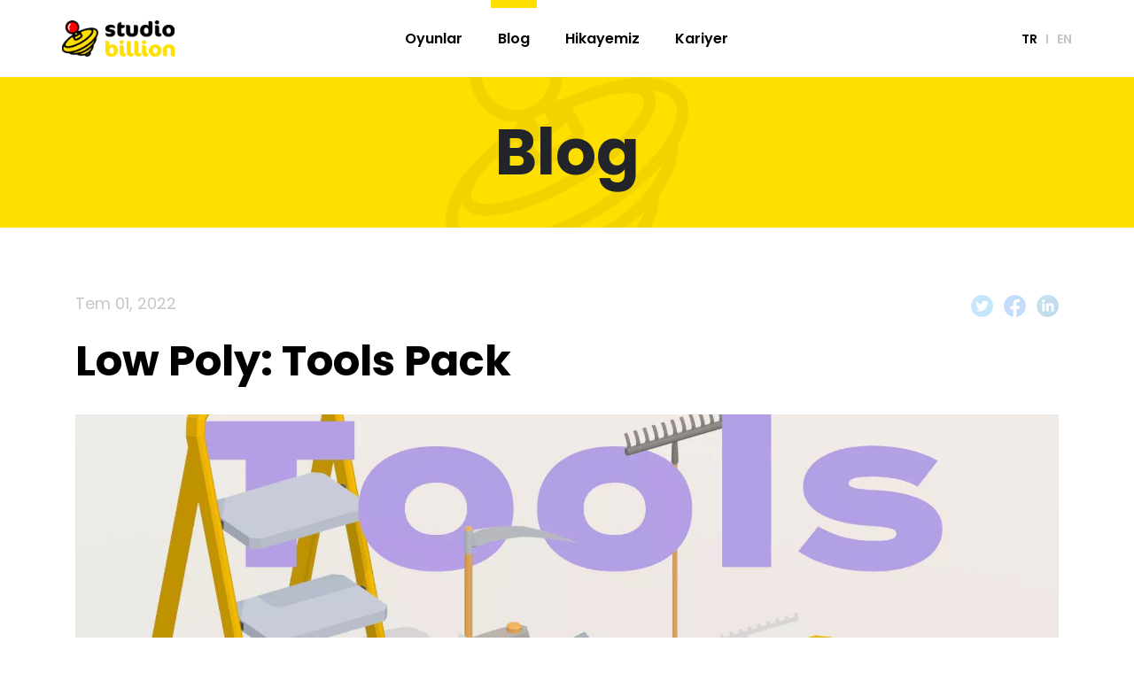

--- FILE ---
content_type: text/html; charset=UTF-8
request_url: https://studiobillion.com/tr/blog/low-poly-tools-pack
body_size: 265640
content:
<!doctype html>
<html lang="tr">

<head>
    <meta charset="utf-8">
    <meta name="viewport" content="width=device-width, initial-scale=1">

    <!-- CSRF Token -->
    <meta name="csrf-token" content="glNznbQGc1NJAdW0bnSbTGXa0woabWS2DDO8y3Wr">

    <!-- Storage Url -->
    <meta name="storage-url" content="https://studiobillion.com/storage/">

    <title>Studio Billion</title>

    <!-- Scripts -->
    <script src="https://studiobillion.com/js/app.js" defer></script>

    <!-- Styles -->
    <link href="https://studiobillion.com/css/app.css" rel="stylesheet">

    <link rel="shortcut icon" type="image/png" href="https://studiobillion.com/images/favicon.png">
</head>

<body>
<!-- Google tag (gtag.js) -->
<script async src="https://www.googletagmanager.com/gtag/js?id=G-EXJ60V99HH"></script>
<script>
  window.dataLayer = window.dataLayer || [];
  function gtag(){dataLayer.push(arguments);}
  gtag('js', new Date());

  gtag('config', 'G-EXJ60V99HH');
</script>
    <div id="app">
        <nav id="header" class="navbar fixed-top navbar-expand-md bg-white">
  <div class="container-fluid">
    <a class="navbar-brand" href="https://studiobillion.com">
      <img loading="lazy" src="https://studiobillion.com/images/logo.png" class="logo" alt="" srcset="">
    </a>
    <button class="navbar-toggler" type="button" data-toggle="collapse" data-target="#mainNavbar"
      aria-controls="mainNavbar" aria-expanded="false" aria-label="Toggle navigation">
      <span class="navbar-toggler-icon"></span>
    </button>

    <div class="collapse navbar-collapse" id="mainNavbar">
      <ul class="navbar-nav mx-0 mx-md-auto">
        <li class="nav-item">
          <a class="nav-link "
            href="https://studiobillion.com/tr/oyunlar">Oyunlar</a>
        </li>
        <li class="nav-item">
          <a class="nav-link nav-link--active"
            href="https://studiobillion.com/tr/blog">Blog</a>
        </li>
        <li class="nav-item">
          <a class="nav-link "
            href="https://studiobillion.com/tr/hikayemiz">Hikayemiz</a>
        </li>
        <li class="nav-item">
          <a class="nav-link "
            href="https://studiobillion.com/tr/kariyer/departmanlar">Kariyer</a>
        </li>
      </ul>

      <ul class="navbar-nav">
        <li class="nav-item nav-langs">
          <a class="nav-lang nav-lang--active"
            href="https://studiobillion.com/tr">TR</a>
          <div class="nav-lang-seperator"></div>
          <a class="nav-lang "
            href="https://studiobillion.com/en">EN</a>
        </li>
      </ul>
    </div>
  </div>
</nav>
        <main>
                        <div class="container-fluid ">
  <div class="row">
    <div class="col-12 page-title">
      <h1 class="page-title__text ">Blog</h1>
    </div>
  </div>
</div>                        
<div class="container-fluid">
  <div class="row">
    <div class="col-12">
      <div class="container">
        <div class="row">
          <div class="col-12 blog-show">
            <div class="d-flex align-items-center justify-content-between">
              <span class="blog-show__published-at">Tem 01, 2022</span>
              <div class="d-none d-sm-flex">
                <a href="https://twitter.com/share?url=https://studiobillion.com/tr/blog/low-poly-tools-pack&text=Low Poly: Tools Pack"
                  class="blog-show__social" target="_blank" rel="noopener noreferrer">
                  <img src="https://studiobillion.com/images/icons/footer-socials/twitter-icon.png" alt="" srcset="" />
                </a>
                <a href="https://www.facebook.com/sharer.php?u=https://studiobillion.com/tr/blog/low-poly-tools-pack&p[title]=Low Poly: Tools Pack"
                  class="blog-show__social" target="_blank" rel="noopener noreferrer">
                  <img src="https://studiobillion.com/images/icons/footer-socials/facebook-icon.png" alt="" srcset="" />
                </a>
                <a href="https://www.linkedin.com/shareArticle?mini=true&url=https://studiobillion.com/tr/blog/low-poly-tools-pack&title=Low Poly: Tools Pack"
                  class="blog-show__social" target="_blank" rel="noopener noreferrer">
                  <img src="https://studiobillion.com/images/icons/footer-socials/linkedin-icon.png" alt="" srcset="" />
                </a>
              </div>
            </div>
            <h3 class="blog-show__title">Low Poly: Tools Pack</h3>
            <div class="blog-show__image">
              <img src="https://studiobillion.com/storage/blog-photos/uaDQKRymn28RlDyE4Rb9Fa5Fpez3zuWVvoigC3pq.jpeg" alt="" srcset="" />
            </div>
            <div class="blog-show__description">
              <p><a href="https://assetstore.unity.com/packages/3d/props/tools/low-poly-tools-214667">Download now!</a></p><p>Contains 24 tools. (as .fbx mesh files):</p><ul><li>Ax</li><li>Axe</li><li>Brush</li><li>Bucket</li><li>Cutter</li><li>Crowbar</li><li>Flashligh</li><li>Hammer</li><li>Harrow</li><li>Helmet</li><li>Knife</li><li>Pliers</li><li>Rechargeable Screwdriver</li><li>Roller Brush</li><li>Saw</li><li>Screw</li><li>Screwdriver</li><li>Scythe</li><li>Scissor</li><li>Stair</li><li>Toilet Pump</li><li>Trovel</li><li>Watering Can</li><li>Wrench</li></ul><p>Includes different materials for per object.</p>
            </div>
            <div class="d-flex d-sm-none align-items-center justify-content-center">
              <div class=" d-flex">
                <a href="https://twitter.com/share?url=https://studiobillion.com/tr/blog/low-poly-tools-pack&text=Low Poly: Tools Pack"
                  class="blog-show__social" target="_blank" rel="noopener noreferrer">
                  <img src="https://studiobillion.com/images/icons/footer-socials/twitter-icon.png" alt="" srcset="" />
                </a>
                <a href="https://www.facebook.com/sharer.php?u=https://studiobillion.com/tr/blog/low-poly-tools-pack&p[title]=Low Poly: Tools Pack"
                  class="blog-show__social" target="_blank" rel="noopener noreferrer">
                  <img src="https://studiobillion.com/images/icons/footer-socials/facebook-icon.png" alt="" srcset="" />
                </a>
                <a href="https://www.linkedin.com/shareArticle?mini=true&url=https://studiobillion.com/tr/blog/low-poly-tools-pack&title=Low Poly: Tools Pack"
                  class="blog-show__social" target="_blank" rel="noopener noreferrer">
                  <img src="https://studiobillion.com/images/icons/footer-socials/linkedin-icon.png" alt="" srcset="" />
                </a>
              </div>
            </div>
          </div>
          <div class="col-12 latest-blogs">
            <div>
              <h3 class="latest-blogs__header">Son Yazılar</h3>
            </div>
            <div class="latest-blogs__items">
                            <div class="latest-blogs__item">
                <div class="latest-blogs__image">
                  <img src="https://studiobillion.com/storage/blog-photos/1SaWDFRYAmZhzqXjBCG1jBLdp4h28rFZlLdb5zQJ.png" alt="" srcset="">
                </div>
                <div class="latest-blogs__texts">
                  <span class="latest-blogs__published-at">Ağu 03, 2023</span>
                  <h6 class="latest-blogs__title">Studio Billion gerçekleştirdiği Seri A öncesi köprü yatırım turunda Aura B4YO Fonu, WeP...</h6>
                  <a href="https://studiobillion.com/tr/blog/studio-billion-gerceklestirdigi-seri-a-oncesi-kopru-yatirim-turunda-aura-b4yo-fonu-weplay-ventures-ve-lima-venturesdan-yatirim-aldi" class="btn btn-brand">
                    <span>Oku</span>
                    <img src="https://studiobillion.com/images/icons/right-arrow-black-yellow-icon.svg" alt="" srcset="" />
                  </a>
                </div>
              </div>
                            <div class="latest-blogs__item">
                <div class="latest-blogs__image">
                  <img src="https://studiobillion.com/storage/blog-photos/DHcTNCvbNjiYksMDal2eAEcZHMN0Osx4e70K4WD3.png" alt="" srcset="">
                </div>
                <div class="latest-blogs__texts">
                  <span class="latest-blogs__published-at">Tem 19, 2022</span>
                  <h6 class="latest-blogs__title">Low Poly: GYM &amp; Fitness</h6>
                  <a href="https://studiobillion.com/tr/blog/low-poly-gym-fitness" class="btn btn-brand">
                    <span>Oku</span>
                    <img src="https://studiobillion.com/images/icons/right-arrow-black-yellow-icon.svg" alt="" srcset="" />
                  </a>
                </div>
              </div>
                            <div class="latest-blogs__item">
                <div class="latest-blogs__image">
                  <img src="https://studiobillion.com/storage/blog-photos/8S2aOjCfD3HyOlSwjcMIzhGDxaBFOGLrGyustLkP.jpeg" alt="" srcset="">
                </div>
                <div class="latest-blogs__texts">
                  <span class="latest-blogs__published-at">Haz 30, 2022</span>
                  <h6 class="latest-blogs__title">Low Poly: Phones Pack</h6>
                  <a href="https://studiobillion.com/tr/blog/low-poly-phones-pack" class="btn btn-brand">
                    <span>Oku</span>
                    <img src="https://studiobillion.com/images/icons/right-arrow-black-yellow-icon.svg" alt="" srcset="" />
                  </a>
                </div>
              </div>
                          </div>
          </div>
        </div>
      </div>
    </div>
  </div>
</div>
<div class="container-fluid">
  <div class="row">
    <div class="col-12 join-us ">
      <div class="container">
        <div class="row">
                    <div class="col-12 col-md-6 d-flex">
            <img loading="lazy" src="https://studiobillion.com/images/join-us.png" class="join-us__image" alt="" srcset="">
          </div>
                    <div class="col-12 join-us__texts  col-md-6 ">
            <h3 class="join-us__header">Bize katıl!</h3>
            <p class="join-us__text">İstanbul’daki muhteşem ofisimizde bizimle birlikte muhteşem oyunlar üretmek ve
    <b>Milyarları Eğlendirmek</b> için bize katıl!<br /><br />Açık pozisyonlara bakabilir ya da ileride açılacak pozisyonlar için bize özgeçmişini <b class="text-primary">hr@studiobillion.com</b> adresine gönderebilirsin</p>
                        <a href="https://studiobillion.com/tr/kariyer/departmanlar" class="btn btn-brand">
              <span>Kariyer</span>
              <img loading="lazy" src="https://studiobillion.com/images/icons/right-arrow-black-yellow-icon.svg" alt=""
                srcset="" />
            </a>
                      </div>
        </div>
      </div>
    </div>
  </div>
</div>         </main>

        <footer>
  <div class="container-fluid">
    <div class="row">
            <div class="col-12 footer-banner ">
        <h1 class="footer-banner__text ">Milyarları Eğlendirmek</h1>
      </div>
      
            <div class="col-12 footer-links ">
        <div class="container">
          <div class="row">
            <div class="col-6 col-md-4 col-lg-2">
              <h5 class=" font-weight-bold fs-18px text-center text-md-left">SİTE HARİTASI</h5>
              <ul>
                <li><a class="footer-links__link" href="https://studiobillion.com/tr">Anasayfa</a></li>
                <li><a class="footer-links__link" href="https://studiobillion.com/tr/oyunlar">Oyunlar</a></li>
                <li><a class="footer-links__link" href="https://studiobillion.com/tr/blog">Blog</a>
                </li>
                <li><a class="footer-links__link" href="https://studiobillion.com/tr/hikayemiz">Hikayemiz</a></li>
                <li><a class="footer-links__link" href="https://studiobillion.com/tr/kariyer/departmanlar">Kariyer</a>
                </li>
              </ul>
            </div>
            <div class="col-6 col-md-4 col-lg-2">
              <h5 class=" font-weight-bold fs-18px text-center text-md-left">YARDIM</h5>
              <ul>
                <li><a class="footer-links__link"
                    href="https://studiobillion.com/tr/gizlilik-politikasi">Gizlilik Politikası</a></li>
                <li><a class="footer-links__link"
                    href="https://studiobillion.com/tr/hizmet-kosullari">Hizmet Koşulları</a></li>
                <li><a class="footer-links__link" href="https://studiobillion.com/tr/kvkk">KVKK</a></li>
              </ul>
            </div>
            <div
              class=" d-flex align-items-center align-items-sm-end flex-column col-12 col-md-4 offset-lg-4 offset-xl-5 col-xl-3">
              <a href="https://studiobillion.com" class="footer-links__logo">
                <img loading="lazy" src="https://studiobillion.com/images/logo.png" alt="" srcset="" />
              </a>

              <div class="footer-links__addresses my-28px">
                <div class="footer-links__address-text">
                  <a href="mailto:info@studiobillion.com"><span>info@<b>studiobillion</b>.com</span></a>
                  <a href="mailto:business@studiobillion.com"><span>business@<b>studiobillion</b>.com</span></a>
                </div>
                <div class="footer-links__address-icon">
                  <img loading="lazy" src="https://studiobillion.com/images/icons/envelope-gray-icon.svg" alt="" srcset="" />
                </div>
              </div>

              <div class="footer-links__addresses">
                <div class="footer-links__address-text" class=" text-gray-400 text-right fs-14px">
                  Mecidiyeköy Mahallesi, Honeycomb Plaza, Atakan Sk. No: 7-9, Kat: 10, Daire:33, 34387 Şişli/İstanbul
                </div>
                <div class="footer-links__address-icon">
                  <img loading="lazy" src="https://studiobillion.com/images/icons/pin-gray-icon.svg" alt="" srcset="" />
                </div>
              </div>
            </div>
            <div class="col-12 d-flex">
              <div class="footer-links__socials">
                <a href="https://twitter.com/studiobillion" target="_blank" rel="noopener noreferrer">
                  <img loading="lazy" src="https://studiobillion.com/images/icons/footer-socials/twitter-icon.png" alt=""
                    srcset="" />
                </a>
                <a href="https://www.youtube.com/channel/UCi9pYKA6HcFwRIMwz2hdauA" target="_blank"
                  rel="noopener noreferrer">
                  <img loading="lazy" src="https://studiobillion.com/images/icons/footer-socials/youtube-icon.png" alt=""
                    srcset="" />
                </a>
                <a href="https://www.facebook.com/studiobillion" target="_blank" rel="noopener noreferrer">
                  <img loading="lazy" src="https://studiobillion.com/images/icons/footer-socials/facebook-icon.png" alt=""
                    srcset="" />
                </a>
                <a href="https://www.linkedin.com/company/studiobillion" target="_blank" rel="noopener noreferrer">
                  <img loading="lazy" src="https://studiobillion.com/images/icons/footer-socials/linkedin-icon.png" alt=""
                    srcset="" />
                </a>
                <a href="https://play.google.com/store/apps/dev?id=7651017193898250419" target="_blank"
                  rel="noopener noreferrer">
                  <img loading="lazy" src="https://studiobillion.com/images/icons/footer-socials/play-store-icon.png" alt=""
                    srcset="" />
                </a>
                <a href="https://apps.apple.com/tr/developer/esref-bektas/id1376600366" target="_blank"
                  rel="noopener noreferrer">
                  <img loading="lazy" src="https://studiobillion.com/images/icons/footer-socials/apple-icon.png" alt=""
                    srcset="" />
                </a>
              </div>
            </div>
          </div>
        </div>
      </div>
      
      <div class="col-12 footer-bottom">
        <span class="footer-bottom__text">Copyright © 2023 <b>Studio Billion</b>. Tüm hakları saklıdır.</span>
      </div>
    </div>
  </div>
</footer>    </div>
    </body>



  
<script>
    window._locale = 'tr';
    window._translations = {"en":{"php":{"0":{"header":"You Lost!","text":"The page you were looking for doesn't exist","button":"Back Home"},"app_gallery":{"browse":"Browse","all_games":"All Games"},"auth":{"failed":"These credentials do not match our records.","password":"The provided password is incorrect.","throttle":"Too many login attempts. Please try again in :seconds seconds."},"blogs":{"page_title":"Blog","read":"Read","last_articles":"Last Articles"},"career":{"page_title":"Career","jobs":"Jobs","open_positions":"Open Positions","no_positions":"No Available Open Position"},"contact":{"lets_meet":"Let\u2019s Meet..","or_talk":"or Talk?","address":"H\u00fcrriyet District, Vatan Strict, <br \/> Ortado\u011fu Business Center, <br \/> 34403 Ka\u011f\u0131thane \/ \u0130stanbul","name_surname":"Name & Surname","email":"E-mail","message":"Your Message...","submit":"Submit","sent":"Sent!"},"custom_dropdown":{"close":"Close","select":"Select"},"footer":{"catchword":"Entertaining Billions","sitemap":"SITEMAP","home":"Home","games":"Games","blog":"Blog","our_story":"Our Story","career":"Career","help":"HELP","privacy_policy":"Privacy Policy","terms_of_services":"Terms of Services","gdpr":"KVKK","address":"H\u00fcrriyet District, Vatan Strict, Ortado\u011fu Business Center, 34403 Ka\u011f\u0131thane \/ \u0130stanbul","copyright":"Copyright \u00a9 2020 <b>Studio Billion<\/b>. All rights reserved."},"games":{"page_title":"Games","browse":"Browse","published_at":"Release Date: :published_at","about":"About","downloads":"Downloads","rating":"Rating","mb":"MB","ingame_shots":"Ingame Shots"},"gdpr":{"title":"KVKK","last-update":"Updated at 22 April 2019","content":"<p>Studio Billion Oyun Teknolojileri A.\u015e. (\u201cStudio Billion\u201d) ki\u015fisel verilere ili\u015fkin a\u015fa\u011f\u0131daki kurallar\u0131 benimsemi\u015ftir. Studio Billion, 6698 say\u0131l\u0131 Ki\u015fisel Verilerin Korunmas\u0131 Kanunu (\u201cKVKK\u201d) m. 10\u2019dan do\u011fan ayd\u0131nlatma y\u00fck\u00fcml\u00fcl\u00fc\u011f\u00fcn\u00fc yerine getirmek amac\u0131yla a\u015fa\u011f\u0131daki a\u00e7\u0131klamalar\u0131 kullan\u0131c\u0131lar\u0131m\u0131z\u0131n ve web sitemizi ve\/veya mobil uygulamalar\u0131m\u0131z\u0131 kullanan 3. ki\u015filerin dikkatine sunar. Studio Billion i\u015fbu Ki\u015fisel Verilerin Korunmas\u0131 Hakk\u0131nda A\u00e7\u0131klama metnini y\u00fcr\u00fcrl\u00fckteki mevzuatta yap\u0131labilecek de\u011fi\u015fiklikler \u00e7er\u00e7evesinde her zaman g\u00fcncelleme hakk\u0131n\u0131 sakl\u0131 tutar.<\/p>\n    <br>\n    <h6>1. Studio Billion\u2019in ki\u015fisel verileri toplamas\u0131n\u0131n yasal dayana\u011f\u0131 nedir?<\/h6>\n    <p>Kullan\u0131c\u0131lar\u0131m\u0131z\u0131n ki\u015fisel verilerinin kullan\u0131lmas\u0131 konusunda \u00e7e\u015fitli kanunlarda d\u00fczenlemeler bulunmaktad\u0131r. En ba\u015fta KVKK ile ki\u015fisel verilerin korunmas\u0131 esaslar\u0131 belirlenmi\u015ftir. Ayr\u0131ca 6563 Say\u0131l\u0131 Elektronik Ticaretin D\u00fczenlenmesi Hakk\u0131nda Kanun da ki\u015fisel verilerin korunmas\u0131na ili\u015fkin h\u00fck\u00fcm i\u00e7ermektedir. 5237 Say\u0131l\u0131 T\u00fcrk Ceza Kanunu h\u00fck\u00fcmleri yoluyla da ki\u015fisel verilerin korunmas\u0131 i\u00e7in baz\u0131 hallerde cezai yapt\u0131r\u0131mlar \u00f6ng\u00f6r\u00fclm\u00fc\u015ft\u00fcr.<\/p>\n    <p>Di\u011fer yandan, 6502 say\u0131l\u0131 T\u00fcketicinin Korunmas\u0131 Hakk\u0131nda Kanun ve Mesafeli S\u00f6zle\u015fmeler Y\u00f6netmeli\u011fi\u2019nden do\u011fan y\u00fck\u00fcml\u00fcl\u00fcklerimizin ifas\u0131 amac\u0131yla verilerin toplanmas\u0131 ve kullan\u0131lmas\u0131 gerekmektedir.<\/p>\n    <br>\n    <h6>2. Studio Billion ki\u015fisel verilerin toplanmas\u0131nda hangi y\u00f6ntemleri kullan\u0131yor?<\/h6>\n    <p>Facebook, Google Plus v.b sosyal platform profillerinizi kullanarak sosyal ve mobil oyunlar\u0131m\u0131za ba\u011flan\u0131p oyunlar\u0131m\u0131z\u0131 oynad\u0131\u011f\u0131n\u0131zda bahsi ge\u00e7en platformlara bizimle payla\u015fma izni verdi\u011finiz \u00f6l\u00e7\u00fc ve s\u0131n\u0131rlarda; m\u00fc\u015fteri deste\u011fi veya teknik destek hizmeti almak i\u00e7in 'bize ula\u015f\u0131n' talebinde bulundu\u011funuzda; Studio Billion'in haber b\u00fcltenine abone oldu\u011funuzda; geri bildirimlere, anketlere veya yar\u0131\u015fmalara kat\u0131ld\u0131\u011f\u0131n\u0131zda ve\/veya Studio Billion sitelerini kulland\u0131\u011f\u0131n\u0131zda verileriniz ilgili mevzuat h\u00fck\u00fcmleri uyar\u0131nca Studio Billion taraf\u0131ndan i\u015flenmektedir. Studio Billion, sosyal ve mobil oyunlar\u0131n\u0131 oynayan kullan\u0131c\u0131lar\u0131n hi\u00e7bir ki\u015fisel verisini direkt kayna\u011f\u0131ndan toplamamakta sadece Facebook, Google Plus vb. sosyal platform profilleri ile oyun oynayan kullan\u0131c\u0131lar\u0131n bilgilerini ilgili platformlar\u0131n kullan\u0131c\u0131lardan ald\u0131klar\u0131 izin \u00e7er\u00e7evesinde bahsi ge\u00e7en platformlardan toplamaktad\u0131r.<\/p>\n    <p>Studio Billion kullan\u0131c\u0131lara daha iyi hizmet verebilmek amac\u0131yla ve yasal y\u00fck\u00fcml\u00fcl\u00fckler \u00e7er\u00e7evesinde, i\u015fbu Ki\u015fisel Verilerin Korunmas\u0131 Hakk\u0131nda A\u00e7\u0131klama metninde belirlenen ama\u00e7lar ve kapsam d\u0131\u015f\u0131nda kullan\u0131lmamak kayd\u0131 ile vermi\u015f oldu\u011funuz izin \u00e7er\u00e7evesinde sosyal platform profil bilgilerinizi; IP adresiniz arac\u0131l\u0131\u011f\u0131yla elde edilen konum bilginizi; cihaz ve taray\u0131c\u0131 bilgilerinizi; gezinme bilgilerinizi ve mobil analiz veya Google Analytics arac\u0131l\u0131\u011f\u0131yla elde etti\u011fimiz oyunlar\u0131m\u0131z\u0131 kullan\u0131m al\u0131\u015fkanl\u0131klar\u0131n\u0131z ve oyun i\u00e7i veya d\u0131\u015f\u0131 kullan\u0131c\u0131 aksiyonlar\u0131n\u0131z\u0131; toplayacak, i\u015fleyecek, g\u00fcvenli olarak saklayacak ve an\u0131lan bilgilerinizin tamam\u0131n\u0131 veya bir k\u0131sm\u0131n\u0131 anonimle\u015ftirmek kayd\u0131 ile \u00fc\u00e7\u00fcnc\u00fc ki\u015filerle payla\u015facakt\u0131r.<\/p>\n    <p>Studio Billion, ayr\u0131ca i\u015f ba\u015fvurusunda bulunmak i\u00e7in web sitemize \u00f6zge\u00e7mi\u015finizi g\u00f6nderdi\u011finizde ve Studio Billion'in web sitesine \u00f6zge\u00e7mi\u015finizi y\u00fckledi\u011finizde genel ve \u00f6zel nitelikli ki\u015fisel verilerinizi i\u015fleyebilmektedir.<\/p>\n    <br>\n    <h6>3. Studio Billion ki\u015fisel verileri hangi ama\u00e7larla kullan\u0131yor?<\/h6>\n    <p>Studio Billion, mevzuat\u0131n izin verdi\u011fi durumlarda ve \u00f6l\u00e7\u00fcde ki\u015fisel bilgilerinizi kaydedebilecek, saklayabilecek, g\u00fcncelleyebilecek, s\u0131n\u0131fland\u0131rabilecek, i\u015fleyebilecek ve anonim hale getirmek kayd\u0131 ile \u00fc\u00e7\u00fcnc\u00fc ki\u015filere a\u00e7\u0131klayabilecek ve devredebilecektir. <\/p>\n    <p>Ki\u015fisel verileriniz \u015fu ama\u00e7larla kullan\u0131lmaktad\u0131r:<\/p>\n    <p>-ileti\u015fim i\u00e7in elektronik mail adresi ve di\u011fer gerekli bilgileri kaydetmek,<\/p>\n    <p>-kullan\u0131c\u0131lar\u0131m\u0131za uygun hizmetlerimizin sunulmas\u0131, <\/p>\n    <p>-kullan\u0131c\u0131lar\u0131m\u0131za \u00f6zel reklam, kampanya ve di\u011fer faydalar\u0131n sunulmas\u0131, her t\u00fcrl\u00fc pazarlama ve reklam faaliyeti ile elde edilen veriler do\u011frultusunda m\u00fc\u015fteri segmentasyonu yapmak, veri madencili\u011fi ve di\u011fer istatistiksel analizler, m\u00fc\u015fteri veri kalitesini geli\u015ftirmek ve iyile\u015ftirmek, m\u00fc\u015fteri y\u00f6netimine y\u00f6nelik sadakat aksiyonlar\u0131, \u00e7apraz sat\u0131\u015f ve kaybedilen m\u00fc\u015fteriyi tekrar kazanma aksiyonlar\u0131 tasarlamak ve y\u00f6netimini ger\u00e7ekle\u015ftirmek, <\/p>\n    <p>-anla\u015fmal\u0131 kurumlar\u0131m\u0131z ve \u00e7\u00f6z\u00fcm ortaklar\u0131m\u0131z taraf\u0131ndan m\u00fc\u015fterilerimize \u00f6neri sunabilmek, hizmetlerimizle ilgili m\u00fc\u015fterilerimizi bilgilendirebilmek,<\/p>\n    <p>-hizmetlerimiz ile ilgili m\u00fc\u015fteri \u015fikayet ve \u00f6nerilerini de\u011ferlendirebilmek,<\/p>\n    <p>-yasal y\u00fck\u00fcml\u00fcl\u00fcklerimizi yerine getirebilmek ve y\u00fcr\u00fcrl\u00fckteki mevzuattan do\u011fan haklar\u0131m\u0131z\u0131 kullanabilmek,<\/p>\n    <p>-mevzuattan do\u011fan y\u00fck\u00fcml\u00fcl\u00fcklerimizi ifa etmek,<\/p>\n    <p>-kamu g\u00fcvenli\u011fine ili\u015fkin hususlarda talep halinde ve mevzuat gere\u011fi kamu g\u00f6revlilerine bilgi verebilmek,<\/p>\n    <p>-\u00e7al\u0131\u015fan adaylar\u0131n\u0131n i\u015fe al\u0131m s\u00fcrecinde toplanan ki\u015fisel verileri ile i\u015fin niteli\u011fine g\u00f6re toplanan \u00f6zel nitelikli ki\u015fisel verileri, Studio Billion taraf\u0131ndan; insan kaynaklar\u0131 politikas\u0131n\u0131n belirledi\u011fi faaliyetlerin icras\u0131, i\u015fe al\u0131m, aday\u0131n niteli\u011fini, tecr\u00fcbesini ve ilgisini a\u00e7\u0131k pozisyona uygunlu\u011funu de\u011ferlendirmek, gerekti\u011fi takdirde, aday\u0131n iletti\u011fi bilgilerin do\u011frulu\u011funun kontrol\u00fcn\u00fc yapmak veya \u00fc\u00e7\u00fcnc\u00fc ki\u015filerle ileti\u015fime ge\u00e7ip aday hakk\u0131nda ara\u015ft\u0131rma yapmak, ba\u015fvuru ve i\u015fe al\u0131m s\u00fcreci hakk\u0131nda aday ile ileti\u015fime ge\u00e7mek.<\/p>\n    <br>\n    <h6>4. Studio Billion ki\u015fisel verilerinizi nas\u0131l koruyor?<\/h6>\n    <p>Studio Billion ile payla\u015f\u0131lan ki\u015fisel veriler, Studio Billion g\u00f6zetimi ve kontrol\u00fc alt\u0131ndad\u0131r. Studio Billion, y\u00fcr\u00fcrl\u00fckteki ilgili mevzuat h\u00fck\u00fcmleri gere\u011fince bilginin gizlili\u011finin ve b\u00fct\u00fcnl\u00fc\u011f\u00fcn\u00fcn korunmas\u0131 amac\u0131yla gerekli organizasyonu kurmak ve teknik \u00f6nlemleri almak ve uyarlamak konusunda veri sorumlusu s\u0131fat\u0131yla sorumlulu\u011fu \u00fcstlenmi\u015ftir. Bu konudaki y\u00fck\u00fcml\u00fcl\u00fc\u011f\u00fcm\u00fcz\u00fcn bilincinde olarak veri gizlili\u011fini konu alan uluslararas\u0131 ve ulusal teknik standartlara uygun surette periyodik aral\u0131klarda s\u0131zma testlerini yapt\u0131rmakta oldu\u011fumuzu ve bu kapsamda veri i\u015fleme politikalar\u0131m\u0131z\u0131 her zaman g\u00fcncelledi\u011fimizi bilginize sunar\u0131z.<\/p>\n    <br>\n    <h6>5. Studio Billion ki\u015fisel verilerinizi payla\u015f\u0131yor mu?<\/h6>\n    <p>Kullan\u0131c\u0131lar\u0131m\u0131za uygun hizmetlerin sunulmas\u0131, kullan\u0131c\u0131lar\u0131m\u0131za \u00f6zel reklam, kampanya ve di\u011fer faydalar\u0131n sunulmas\u0131, her t\u00fcrl\u00fc pazarlama ve reklam faaliyeti ile elde edilen veriler do\u011frultusunda m\u00fc\u015fteri segmentasyonu yapmak, veri madencili\u011fi ve di\u011fer istatistiksel analizler, m\u00fc\u015fteri veri kalitesini geli\u015ftirmek ve iyile\u015ftirmek, m\u00fc\u015fteri y\u00f6netimine y\u00f6nelik sadakat aksiyonlar\u0131, \u00e7apraz sat\u0131\u015f ve kaybedilen m\u00fc\u015fteriyi tekrar kazanma aksiyonlar\u0131 tasarlamak ve y\u00f6netimini ger\u00e7ekle\u015ftirmek, anla\u015fmal\u0131 kurumlar\u0131m\u0131z ve \u00e7\u00f6z\u00fcm ortaklar\u0131m\u0131z taraf\u0131ndan m\u00fc\u015fterilerimize \u00f6neri sunabilmek, hizmetlerimizle ilgili m\u00fc\u015fterilerimizi bilgilendirebilmek amac\u0131yla kullan\u0131c\u0131lar\u0131m\u0131za ait ki\u015fisel veriler anonim hale getirilmek kayd\u0131yle i\u015f ortaklarm\u0131z ile payla\u015f\u0131lmaktad\u0131r.<\/p>\n    <p>Di\u011fer durumlarda ise kullan\u0131c\u0131lar\u0131m\u0131za ait ki\u015fisel verilerin \u00fc\u00e7\u00fcnc\u00fc ki\u015filer ile payla\u015f\u0131m\u0131, kullan\u0131c\u0131lar\u0131m\u0131z\u0131n izni \u00e7er\u00e7evesinde ger\u00e7ekle\u015fmekte ve kural olarak kullan\u0131c\u0131lar\u0131m\u0131z\u0131n onay\u0131 olmaks\u0131z\u0131n ki\u015fisel verileri \u00fc\u00e7\u00fcnc\u00fc ki\u015filere aktar\u0131lmamaktad\u0131r.<\/p>\n    <p>Bununla birlikte, yasal y\u00fck\u00fcml\u00fcl\u00fcklerimiz nedeniyle ve bunlarla s\u0131n\u0131rl\u0131 olmak \u00fczere mahkemeler ve di\u011fer kamu kurumlar\u0131 ile ki\u015fisel veriler payla\u015f\u0131lmaktad\u0131r.<\/p>\n    <p>\u00dc\u00e7\u00fcnc\u00fc ki\u015filere veri aktar\u0131m\u0131 s\u0131ras\u0131nda hak ihlallerini \u00f6nlemek i\u00e7in gerekli teknik ve hukuki \u00f6nlemler al\u0131nmaktad\u0131r. Bununla birlikte, ki\u015fisel verileri alan \u00fc\u00e7\u00fcnc\u00fc ki\u015finin veri koruma politikalar\u0131ndan dolay\u0131 ve \u00fc\u00e7\u00fcnc\u00fc ki\u015finin sorumlulu\u011fundaki risk alan\u0131nda meydana gelen ihlallerden Studio Billion sorumlu de\u011fildir. <\/p>\n    <p>Ki\u015fisel verileriniz anonimle\u015ftirilmek kayd\u0131 ile Studio Billion\u2019in hissedarlar\u0131yla, do\u011frudan\/dolayl\u0131 yurti\u00e7i\/yurtd\u0131\u015f\u0131 i\u015ftiraklerimizle, faaliyetlerimizi y\u00fcr\u00fctebilmek i\u00e7in i\u015fbirli\u011fi yapt\u0131\u011f\u0131m\u0131z program orta\u011f\u0131 kurumlarla, kurulu\u015flarla, verilerin bulut ortam\u0131nda saklanmas\u0131 hizmeti ald\u0131\u011f\u0131m\u0131z yurti\u00e7i\/yurtd\u0131\u015f\u0131 ki\u015fi ve kurumlarla , kullan\u0131c\u0131lar\u0131m\u0131za ticari elektronik iletilerin g\u00f6nderilmesi konusunda anla\u015fmal\u0131 oldu\u011fumuz yurti\u00e7i\/yurtd\u0131\u015f\u0131ndaki kurulu\u015flarla, ve sizlere daha iyi hizmet sunabilmek ve m\u00fc\u015fteri memnuniyetini sa\u011flayabilmek i\u00e7in \u00e7e\u015fitli pazarlama faaliyetleri kapsam\u0131nda yurti\u00e7i ve yurtd\u0131\u015f\u0131ndaki \u00e7e\u015fitli ajans, reklam \u015firketleri ve anket \u015firketleriyle ve yurti\u00e7i\/yurtd\u0131\u015f\u0131 di\u011fer \u00fc\u00e7\u00fcnc\u00fc ki\u015filerle ilgili i\u015f ortaklar\u0131m\u0131zla payla\u015f\u0131labilmektedir. <\/p>\n    <br>\n    <h6>6. Ki\u015fisel Verilerin Korunmas\u0131 Kanunu\u2019ndan do\u011fan haklar\u0131n\u0131z nelerdir? <\/h6>\n    <p>KVKK uyar\u0131nca ki\u015fisel verilerinizin; (a) i\u015flenip i\u015flenmedi\u011fini \u00f6\u011frenme, (b) i\u015flenmi\u015fse bilgi talep etme, (c) i\u015flenme amac\u0131n\u0131 ve amac\u0131na uygun kullan\u0131l\u0131p kullan\u0131lmad\u0131\u011f\u0131n\u0131 \u00f6\u011frenme, (d) yurt i\u00e7inde veya yurt d\u0131\u015f\u0131nda aktar\u0131ld\u0131\u011f\u0131 3. taraflar\u0131 bilme, (e) eksik veya yanl\u0131\u015f i\u015flenmi\u015fse d\u00fczeltilmesini isteme, (f) yasal mevzuat uyar\u0131nca silinmesini veya yok edilmesini isteme, (g) aktar\u0131ld\u0131\u011f\u0131 3. ki\u015filere yukar\u0131da say\u0131lan (e) ve (f) bentleri uyar\u0131nca yap\u0131lan i\u015flemlerin bildirilmesini isteme, (h) m\u00fcnhas\u0131ran otomatik sistemler ile analiz edilmesi nedeniyle aleyhinize bir sonucun ortaya \u00e7\u0131kmas\u0131na itiraz etme, (\u0131) yasal mevzuata ayk\u0131r\u0131 olarak i\u015flenmesi sebebiyle zarara u\u011framan\u0131z h\u00e2linde zarar\u0131n giderilmesini talep etme haklar\u0131na sahip oldu\u011funuzu hat\u0131rlatmak isteriz.<\/p>\n    <br>\n    <h6>7. Ki\u015fisel verilerle ilgili mevzuat de\u011fi\u015fikliklerinden nas\u0131l haberdar olabilirim?<\/h6>\n    <p>KVKK uyar\u0131nca sahip oldu\u011funuz haklar Studio Billion\u2019in y\u00fck\u00fcml\u00fcl\u00fckleridir. Ki\u015fisel verilerinizi bu bilin\u00e7le ve mevzuat\u0131n gerektirdi\u011fi \u00f6l\u00e7\u00fcde i\u015fledi\u011fimizi, yasal de\u011fi\u015fikliklerin olmas\u0131 halinde sayfam\u0131zda yer alan bu bilgileri yeni mevzuata uygun g\u00fcncelleyece\u011fimizi, yap\u0131lan g\u00fcncellemeleri de bu sayfa \u00fczerinden her zaman kolayl\u0131kla takip edebilece\u011finizi size bildirmek isteriz. <\/p>\n    <br>\n    <h6>8. Verinin g\u00fcncel ve do\u011fru tutuldu\u011fundan nas\u0131l emin olabilirim? <\/h6>\n    <p>KVKK\u2019n\u0131n 4. maddesi uyar\u0131nca Studio Billion\u2019in ki\u015fisel verilerinizi do\u011fru ve g\u00fcncel olarak tutma y\u00fck\u00fcml\u00fcl\u00fc\u011f\u00fc bulunmaktad\u0131r. Bu kapsamda Studio Billion\u2019in y\u00fcr\u00fcrl\u00fckteki mevzuattan do\u011fan y\u00fck\u00fcml\u00fcl\u00fcklerini yerine getirebilmesi i\u00e7in kullan\u0131c\u0131lar\u0131m\u0131z\u0131n Studio Billion\u2019le do\u011fru ve g\u00fcncel verilerini payla\u015fmas\u0131 gerekmektedir. Verilerinizin herhangi bir surette de\u011fi\u015fikli\u011fe u\u011framas\u0131 halinde a\u015fa\u011f\u0131da belirtilen ileti\u015fim kanallar\u0131ndan bizimle ileti\u015fime ge\u00e7erek verilerinizi g\u00fcncellemenizi rica ederiz.<\/p>\n    <br>\n    <h6>9. Studio Billion\u2019e ki\u015fisel verilerinizle ilgili soru sormak ister misiniz? <\/h6>\n    <p>Bize ki\u015fisel verilerinizle ilgili her t\u00fcrl\u00fc soru ve g\u00f6r\u00fc\u015fleriniz i\u00e7in <a href=\"mailto:info@studiobillion.com\">info@studiobillion.com<\/a> e-posta adresinden diledi\u011finiz zaman ula\u015fabilirsiniz.<\/p>\n "},"home":{"blog":"Blog","all_blogs":"All Blogs"},"join_us":{"header":"Join Us!","text":"Join us in our magnificent office in Istanbul to produce amazing games and <b>Entertain Billions<\/b> with us!<br \/><br \/>You can see open positions or send your CV to <b class=\"text-primary\">hr@studiobillion.com<\/b> for future positions.","career":"Career"},"join_us_mail":{"header":"Join Us!","text":"Join us in our magnificent office in Istanbul to produce amazing games and <b>Entertain Billions<\/b> with us!<br \/><br \/>You can send your CV and works to <b class=\"text-primary\">hr@studiobillion.com<\/b>","join_us":"Join us!"},"navbar":{"games":"Games","blog":"Blog","our_story":"Our Story","career":"Career","tr":"TR","en":"EN"},"our_partners":{"header":"Our Great Partners"},"our_story":{"page_title":"Our Story","our_story":"Our Story","our_team":"Our Team","who_are_we":"Who are we?","text":"In 2017, <b>Studio Billion<\/b> founded by three friends who came together with the goal of making entertaining games, in the year they were founded their first game Spin Warriors Istanbul , achieved great success and they continued to make new games with the motto of <b>\"Entertaining Billions\"<\/b>. <br \/> <br \/> <b>Studio Billion<\/b>, which has grown its targets, has become a faster growing team and game company with the investment they have received in 2018. <br \/> <br \/> With the <b>HR Master<\/b> published with Mynet, it became the <b>most downloaded game<\/b> in the Strategy category in many countries such as the USA, Brazil, England and Australia.","team":"Team","team_name":":name Team"},"pagination":{"previous":"&laquo; Previous","next":"Next &raquo;"},"passwords":{"reset":"Your password has been reset!","sent":"We have emailed your password reset link!","throttled":"Please wait before retrying.","token":"This password reset token is invalid.","user":"We can't find a user with that email address."},"privacy_policy":{"title":"Privacy Policy","last-update":"Updated at 21 April 2019","content":"<h6>1. Purpose<\/h6>\n    <p>This Privacy Policy is incorporated by reference into the Studio\n      Billion Terms of Service <a href=\"terms-of-services\"> (the \u201cTerms of Services\u201d). <\/a> The terms \u201cStudio\n      Billion,\u201d \u201cwe,\u201d and \u201cus\u201d include Studio Billion Oyun Teknolojileri AS. This Privacy Policy explains our online\n      and offline information practices, the kinds of information we may collect, how we intend to use, store,\n      protect, disclose and share that information, and how you can opt out of a use or correct or change such\n      information.<\/p>\n    <br>\n    <h6>2. Scope<\/h6>\n    <p>This Privacy Policy applies to Personal Information that is Processed by\n      Studio Billion in the course of our business, including on Studio Billion websites (each a \u201cSite\u201d), mobile\n      applications, forums, blogs, and other online or offline offerings (together with any and all future online and\n      offline offerings operated by or on behalf of Studio Billion (the \u201cServices\u201d)). All individuals whose\n      responsibilities include the Processing of Personal Information on behalf of Studio Billion are expected to\n      protect that data by adhering to this Privacy Policy. This Privacy Policy is intended to meet requirements\n      globally, including those in North America, Europe, Turkey, APAC, and other jurisdictions.<\/p>\n    <p>By visiting, installing, using or otherwise accessing the Services, you\n      agree to this Privacy Policy and Terms of Services of Studio Billion and give an explicit and informed consent\n      to the processing of your Personal Information in accordance with this Privacy Policy. Please do not install or\n      use the Services if you do not agree to this Privacy Policy or Terms of Services.<\/p>\n    <p>Please note that Studio Billion is not responsible for the actions of\n      Third Parties, the content of their sites, the use of information you provide to them or any services they may\n      offer.<\/p>\n    <p>Studio Billion reserves the right to modify this Privacy Policy and your\n      continued use of the Services shall mean your acceptance of the changes to this Privacy Policy.<\/p>\n    <br>\n    <h6>3. Types of Personal Information We Collect and How We Use It<\/h6>\n    <p>The types of Personal Information we may collect (directly from you or\n      from Third-party sources) and our privacy practices depend on the nature of the relationship you have with\n      Studio Billion and the requirements of applicable law. Some of the ways that Studio Billion may collect Personal\n      Information include:<\/p>\n    <p>\u2022 you may provide Personal Information directly to Studio Billion through\n      interacting with the Services, participate in Services feedback, questionnaires, surveys, or contests or\n      participating in forums discussions, and requesting Services, or information; and<\/p>\n    <p>\u2022 as you navigate the Services, certain passive information may also be\n      collected about your visit, including through Cookies and similar technologies as described below.<\/p>\n    <p>Primary goals in collecting information are to provide and improve our\n      Services, to administer your use of the Services and to enable you to enjoy and easily navigate our Services. We\n      endeavor to collect only that information that is relevant for the purposes of Processing. Below are the ways we\n      collect Personal Information and how we use it.<\/p>\n    <br>\n    <h6>3.1 Types of Personal Information We Collect<\/h6>\n    <p>Studio Billion collects Personal Information regarding its current,\n      prospective, and former clients, customers, users, visitors, and guests (collectively \u201cIndividuals\u201d).<\/p>\n    <br>\n    <h6>3.1.1 Information Collected from Third-parties when Installing and\n      Playing the Games<\/h6>\n    <p>If you play any of the games or use any of the Services on connected\n      Third-party applications or connect the Services to any Third-party applications, like Apple, Google, Amazon\n      and\/or from Social Networking Sites (\u201cSNS\u201d) such as Facebook, Studio Billion may receive certain information\n      about you from the provider of the Third-party application. The information received depends the Third-party\n      application, your privacy settings and, if applicable, your friends' privacy settings on that Third-party\n      application<\/p>\n    <p>When you connect with the Services through an SNS, the information that\n      Studio Billion collects may include your first and last name, your SNS user identification number and\/or user\n      name, your profile picture or its URL, location, sex, the login e-mail you provided to that Third-party\n      application when you registered with the SNS, age-range (e.g. min 21), locale, language of your application,\n      time zone and the SNS user identification numbers for your friends who are also connected to the Services.<\/p>\n    <p>When you use any of the Services, games or applications on a mobile\n      platform, Studio Billion may collect and record certain information such as your unique device ID\n      (persistent\/non-persistent), your device operating system, version, model, CPU, amount of RAM and disk space,\n      hardware type, Identifier For Advertising (IDFA), Advertising ID, the version of your operating system (\"OS\"),\n      your device name, Game Center ID, and your location based on your Internet Protocol (\"IP\") address. This\n      information is useful to Studio Billion for troubleshooting and helps Studio Billion understand usage trends.\n    <\/p>\n    <p>As part of the payment processing through Third Parties, Studio Billion\n      does not collect, store and use personally identifiable information, such as your name, address, credit card\n      number, phone number, and your e-mail address. Studio Billion does not have access to your credit card or bank\n      account data. However, Third Party payment processors may share non-financial information with us related to\n      your purchases, like the items purchased to fulfill your order.<\/p>\n    <p>You can manage the information Studio Billion receives about you from a\n      Third-party application on which you play our games, like Facebook, and you will need to follow the instructions\n      for the Third-party application for changing your privacy settings. You also can manage some aspects of\n      information collection and use by visiting the settings page of your mobile device and reviewing the permissions\n      of each application (app).<\/p>\n    <p>If you access our Services from a Third-party application or connect our\n      Services to a Third-party application, you should also read that Third-party application\u2019s terms of service and\n      privacy policy.<\/p>\n    <br>\n    <h6>3.1.2 Information Collected Directly from You<\/h6>\n    <p>When you use the services or engage in certain activities, such as\n      Registering for an Account with our games, responding to surveys, requesting services or information, or\n      contacting us directly, we may ask you to provide some or all of the following types of information.<\/p>\n    <p><b>Registering for an Account<\/b> When you create an account in our\n      Services, we may ask you to submit Personal Information such as your name, email address, player name, password\n      and profile information (such as profile photo).<\/p>\n    <p><b>Communications with Us<\/b> We may collect Personal Information from you\n      such as email address, phone number or mailing address when you choose to request information about our\n      Services, request to receive customer or technical support, or otherwise communicate with us.<\/p>\n    <p><b>User Reviews<\/b> From time to time, you may share your comments about\n      our games and provide certain information that may include Personal Information. All information collected from\n      your participation in such reviews is provided by you voluntarily. We may use such information to improve our\n      products, Sites and\/or Services and in any manner consistent with the policies provided herein.<\/p>\n    <p><b>Fan Pages, Forums, and Posting on the Site<\/b> Studio Billion may offer\n      publicly accessible fan pages, blogs, private messages or community forums. You should be aware that when you\n      disclose information about yourself on Studio Billion\u2019 fan pages, blogs, private messages, and community forums,\n      the Site will collect the information you provide in such submissions, including any Personal Information. If\n      you choose to submit content to any public area of the Site, such content will be considered public and will not\n      be subject to the privacy protections set forth herein.<\/p>\n    <p><b>Registration for Contests<\/b> Occasionally, Studio Billion may run\n      contests. We ask those who enter the contests to provide contact information (e.g., an e-mail address). If you\n      participate in a contest, your contact information may be used to reach you about the contest and for other\n      promotional, marketing and business purposes. All contest entry forms will provide a way for participants to opt\n      out of any communications that are not related to awarding prizes.<\/p>\n    <br>\n    <h6>3.1.3 Automated Data Collection<\/h6>\n    <p>We or the Service Providers acting on our behalf, such as Fabric Analytics\n      and Google Analytics, may store log files and use tracking technologies such as Cookies, web beacons and\/or\n      tracking pixels.<\/p>\n    <p>We may collect certain information automatically by using such\n      technologies through our Services or other methods of web analysis, such as your Internet protocol (IP) address,\n      cookie identifiers, mobile advertising identifiers, your mobile device\u2019s identifiers like your Identifier For\n      Advertising (IDFA), Advertising ID, Game Center ID, the type of computer or mobile device you are using, your\n      device's operating system, version, model, hardware type and other device identifiers that are automatically\n      assigned to your computer or device when you access the Internet, browser type and language, hardware type,\n      operating system, Internet service provider, pages that you visit before and after using the Services, the date\n      and time of your visit, the amount of time you spend on each page, information about the links you click and\n      pages you view within the Services and other actions taken through use of the Services such as preferences.<\/p>\n    <p>In some cases, we will connect this information with your social network\n      ID, Device ID, Game Center ID or Advertising ID. For more information on the tracking technologies, please refer\n      to Section 3.3.<\/p>\n    <br>\n    <h6>3.1.4 Information Submitted Via Services <\/h6>\n    <p>You agree that Studio Billion is free to use the content of any\n      communications you submit via the Services, including any ideas, inventions, concepts, techniques, or know-how\n      disclosed therein, for any purpose including developing, manufacturing and\/or marketing the Services. Studio\n      Billion will not release your name or otherwise publicize the fact that you submitted materials or other\n      information to us unless: (a) you grant us permission to do so; (b) we first send notice to you that the\n      materials or other information you submit to a particular part of a Service will be published or otherwise used\n      with your name on it; or (c) we are required to do so by law.<\/p>\n    <br>\n    <h6>3.1.5 Ad Networks<\/h6>\n    <p>Studio Billion may feature advertising within the Services. The\n      advertisers (AdMob and AdColony) may collect and use information about you such as:<\/p>\n    <p>\u2022 \u2022 performance and game contextual data like your games session activity;\n    <\/p>\n    <p>\u2022 \u2022 aggregated and\/or de-identified information that is not intended to\n      specifically identify a user; and<\/p>\n    <p>\u2022 \u2022 technical information such as device identifier, Advertising ID, and\n      IP address.<\/p>\n    <br>\n    <h6>3.1.6 Social Media Widgets<\/h6>\n    <p>The Services includes Social Media Features, such as the Facebook and\n      Twitter button, and Widgets, such as the \u201cShare\u201d button or interactive mini-programs that run on the Services.\n      These features may collect your IP address and which page you are visiting on the Services and may set a cookie\n      to enable the feature to function properly. Social Media Features and Widgets are either hosted by a Third Party\n      or hosted directly on the Services. Your interactions with these features are governed by the privacy policy of\n      the company providing it.<\/p>\n    <p>To protect you from such a data transfer to the social media provider, we\n      implemented technical protection measures (\u201c2 click solution\u201d). This allows you to agree to the data transfer to\n      the corresponding social media provider on a case-by-case basis or permanently by activating the respective\n      sharing button. You can withdraw a permanent agreement at any time.<\/p>\n    <br>\n    <h6>3.2 How We Use Your Information<\/h6>\n    <p>Our primary goals of using the information that we collect and store are\n      to provide a better gaming experience, provide the Services to you, improve the Services, contact you, conduct\n      marketing and research activities and create reports for internal use. We store information on servers located\n      in the Turkey via Radore Data Center and may store information on servers, cloud technologies and equipment in\n      other countries.<\/p>\n    <p>We collect, store, use and process Personal Information for a variety of\n      business purposes, including:<\/p>\n    <h6>Provide Services or Information Requested<\/h6>\n    <p>Studio Billion may use information about you to fulfill requests for\n      Services, including:<\/p>\n    <p>\u2022 to operate, improve and optimize our games and other Services;<\/p>\n    <p>\u2022 to create game accounts and allow users to play our games;<\/p>\n    <p>\u2022 to personalize our Services, understand our users and their preferences\n      to enhance user experience and enjoyment using our Services and improve our users\u2019 experience;<\/p>\n    <p>\u2022 to provide access to certain areas, functionalities and features of our\n      Services;<\/p>\n    <p>\u2022 to notify you about in-game updates, new products or promotional offers;\n    <\/p>\n    <p>\u2022 to send related information, including confirmations, technical notices,\n      updates, and security alerts and support and administrative messages;<\/p>\n    <p>\u2022 to enable players to communicate with each other in games or on our\n      social media accounts;;<\/p>\n    <p>\u2022 to respond to your comments and inquiries and provide customer support\n      services;<\/p>\n    <p>\u2022 to prevent potentially prohibited or illegal activities and protect of\n      our players;<\/p>\n    <p>\u2022 to measure interest in our Services;<\/p>\n    <p>\u2022 to ensure internal quality control; and<\/p>\n    <p>\u2022 to verify Individual identity.<\/p>\n    <h6>Inform You about Our Games, Products and Services<\/h6>\n    <p>Studio Billion may use Personal Information to provide you with materials\n      about offers, products and Services that may be of interest, including new games, content or Services. Studio\n      Billion may provide you with these materials by in-game offers, push notification, Facebook notification, online\n      or offline marketing or email, as permitted by applicable law, including:<\/p>\n    <p>\u2022 to deliver advertising and marketing and promotional information to you;\n    <\/p>\n    <p>\u2022 to tailor content, advertisements and offers;<\/p>\n    <p>\u2022 to notify you about products and services or upcoming special\n      offers\/events that may be interest of you; and<\/p>\n    <p>\u2022 to notify you about rewards, surveys, contests or other promotional\n      activities or events sponsored or managed by us or our Business Partners.<\/p>\n    <p>You can opt out at any time from receiving the such materials by clicking\n      on the opt out link provided in all marketing mailings, by turning off notifications from mobile device or SNS\n      settings or by sending an e-mail to <a href=\"mailto:info@studiobillion.com\">info@studiobillion.com<\/a> without\n      incurring any costs..<\/p>\n    <h6>Send Push Notifications<\/h6>\n    <p>Studio Billion may occasionally use push notifications through Studio\n      Billion\u2019 mobile applications to send you game updates, high scores and other Services-related notifications that\n      may be important to you. You may at any time opt out from receiving these types of communications by turning\n      them off at the device level through your settings.<\/p>\n    <h6>Use Anonymous and Aggregated Information<\/h6>\n    <p>We may use Personal Information and other information about you to create\n      anonymized and aggregated information, such as de-identified demographic information, de-identified location\n      information, information about the computer or device from which you access our Services or other analyses we\n      create. Anonymized and aggregated information is used for several functions, including the measurement of\n      visitors\u2019 interest in and use of various portions or features of the Services. Anonymized or aggregated\n      information is not Personal Information, and we may use such information in a number of ways, including\n      research, internal analysis, Analytics and any other legally permissible purposes. We may share this information\n      within Studio Billion and with Third Parties for our or their purposes in an anonymized or aggregated form that\n      is designed to prevent anyone from identifying you.<\/p>\n    <h6>Provide Services via Mobile Devices<\/h6>\n    <p>From time to time, we may provide Services that are specifically designed\n      to be compatible and used on mobile devices. We will collect certain information that your mobile device sends\n      when you use such Services, like a device identifier, user settings, location information, mobile carrier and\n      the operating system of your device. Mobile versions of our Games may require that users log in with an account.\n      In such cases, information about use of mobile versions of our Games may be associated with accounts.<\/p>\n    <br>\n    <h6>3.3 Cookies, Pixel Tags, Web Beacons, Analytics Information and\n      Interest-based or Targeted Advertising<\/h6>\n    <p>We, as well as Third Parties that provide content, advertising or other\n      functionality on our Services, may use Cookies, pixel tags and other technologies (\u201cTechnologies\u201d) to\n      automatically collect information through the Services. We use Technologies that are essentially small data\n      files placed on your computer, tablet, mobile phone or other devices (referred to collectively as a \"device\")\n      that allow us to record certain pieces of information whenever you visit or interact with our sites, services,\n      applications, messaging, and tools and to recognize you across devices.<\/p>\n    <p>\u2022 <b>Cookies.<\/b> Cookies are small text files placed in visitors\u2019\n      computer browsers to store their preferences. Most browsers allow you to block and delete Cookies. However, if\n      you do that, the Site may not work properly.<\/p>\n    <p>\u2022 <b>Pixel Tags\/Web Beacons.<\/b> A pixel tag (also known as a web beacon)\n      is a piece of code embedded on the Site that collects information about users\u2019 engagement on that web page. The\n      use of a pixel allows us to record, for example, that a user has visited a particular web page or clicked on a\n      particular advertisement.<\/p>\n    <p>\u2022 <b>Social Media Widgets.<\/b> Our Website includes social media features\n      such as the Facebook \u201cLike\u201d button and Linked-In (that might include widgets such as the \"share this\" button or\n      other interactive mini-programs). These features may collect your IP address and which page you are visiting on\n      our site and may set a cookie to enable the feature to function properly. These social media features are either\n      hosted by a Third Party or directly on our Website. Your interactions with these features are governed by the\n      privacy policy of the company providing it.<\/p>\n    <p>\u2022 <b>Analytics. <\/b> We may also use Google Analytics and Google Analytics\n      Demographics and Interest Reporting to collect information regarding visitor behavior and visitor demographics\n      on some of our Services and to develop website content. This Analytics data are not tied to any Personal\n      Information. The Information generated by Google Analytics about the use, including the current but truncated\n      user's IP address, is transmitted to a Google server in the United States and stored there. Since we have\n      activated IP anonymization, your IP address will be truncated by Google within an European Union member state or\n      a member state of the European Economic Area before transmission in the United States. For more information\n      about Google Analytics, please visit <a\n        href=\"https:\/\/www.google.com\/policies\/privacy\/partners\/\">www.google.com\/policies\/privacy\/partners\/<\/a> You can\n      opt out of Google\u2019s collection and processing of data generated by your use of the Services by going to <a\n        href=\"http:\/\/tools.google.com\/dlpage\/gaoptout\">http:\/\/tools.google.com\/dlpage\/gaoptout<\/a> <\/p>\n    <p>\u2022 <b>Operationally Necessary. <\/b> We may use Cookies, web beacons or\n      other similar technologies that are necessary to the operation of our sites, services, applications and tools.\n      This includes technologies that allow you access to our sites, services, applications and tools and that are\n      required to identify irregular site behavior, prevent fraudulent activity and improve security.<\/p>\n    <p>\u2022 <b>Performance-related. <\/b> We may use Cookies, web beacons or other\n      similar technologies to assess the performance of our websites, applications, services and tools, including as\n      part of our analytic practices to help us understand how our visitors use our websites.<\/p>\n    <p>\u2022 <b>Functionality-related.<\/b> We may use Cookies, web beacons or other\n      similar technologies that allow us to offer you enhanced functionality when accessing or using our sites,\n      services, applications or tools. This may include identifying you when you sign into our sites or keeping track\n      of your specified preferences, interests or past items viewed so that we may enhance the presentation of content\n      on our sites.<\/p>\n    <p>\u2022 <b>Advertising or Targeting-related.<\/b> We may use first-party or\n      Third-party Cookies and web beacons to deliver content, including ads relevant to your interests, on our sites\n      or on Third Party sites. This includes using technologies to understand the usefulness to you of the\n      advertisements and content that have been delivered to you, such as whether you have clicked on an\n      advertisement.<\/p>\n    <p>If you would like to opt out of the Technologies we employ on our sites,\n      services, applications or tools, you can do so by blocking, deleting or disabling them as your browser or device\n      permits.<\/p>\n    <h6>Opting Out of Cookie Tracking<\/h6>\n    <p>You can set your web browser to warn you about attempts to place Cookies\n      on your computer or limit the type of Cookies you allow. Flash Cookies operate differently than browser Cookies,\n      and cookie management tools available in a web browser may not remove flash Cookies.<\/p>\n    <p>Please be advised that if you disable Cookies, you may lose some of the\n      features and functionality of our Services because the Cookies are necessary to track and enhance your game\n      activities.<\/p>\n    <br>\n    <h6>3.4 Third-party Websites, Social Media Platforms and Software\n      Development Kits<\/h6>\n    <p>The Site may contain links to other websites, and other websites may\n      reference or link to our Site or other Services. These other domains and websites are not controlled by us, and\n      we do not endorse, screen or approve and are not responsible for the privacy practices or content of such other\n      websites or applications. We encourage our users to read the privacy policies of each and every website and\n      application with which they interact. You visit these other websites or applications at your own risk.<\/p>\n    <p>Studio Billion\u2019 Services may include publicly accessible blogs, community\n      forums or private messaging features. The Site and our other Services may also contain links and interactive\n      features with various social media platforms (e.g., widgets). If you already use these platforms, their Cookies\n      may be set on your device when using our Site or other Services. You should be aware that Personal Information\n      that you voluntarily include and transmit online in a publicly accessible blog, chat room, social media platform\n      or otherwise online or that you share in an open forum may be viewed and used by others without any\n      restrictions. We are unable to control such uses of your information when you interact with a social media\n      platform, and by using such services, you assume the risk that the Personal Information you provided may be\n      viewed and used by Third Parties for any number of purposes.<\/p>\n    <br>\n    <h6>3.5 Third-party Payment Processing<\/h6>\n    <p>We may sell Virtual Items or Merchandise through our Services. When you\n      make purchases through the Services, we process your payments through a Third-party application, including the\n      Apple App Store, Google Play App Store, Amazon App Store (together with any similar applications, \u201cApp Stores\u201d)\n      and Social Networking Sites (\u201cSNS\u201d) such as Facebook. The Third-party application may collect certain financial\n      information from you to process a payment on behalf of Studio Billion, including your name, email address,\n      address and other billing information. App Stores do not share this information they collect from you with us.\n    <\/p>\n    <br>\n    <h6>4. How We May Disclose Your Information<\/h6>\n    <h6>Third-party Websites, Social Media Platforms, and Software Development\n      Kits<\/h6>\n    <p>We may share your information as described in this Privacy Policy (to\n      provide the Services with our Third-party Service Providers; to comply with legal obligations; to protect and\n      defend our rights and property) or with your consent.<\/p>\n    <p><b>\u2022 Service Providers. <\/b> We may share any information we receive with\n      Service Providers. The types of Service Providers (processors) to whom we entrust Personal Information include\n      Service Providers for: (i) provision of IT and related services; (ii) provision of information and services you\n      have requested; (iii) payment processing; (iv) customer service activities; and (v) in connection with the\n      provision of the Services. Studio Billion has executed appropriate contracts with the Service Providers that\n      prohibit them from using or sharing Personal Information except as necessary to perform the contracted services\n      on our behalf or to comply with applicable legal requirements.<\/p>\n    <p><b>\u2022 Business Partners. <\/b> Studio Billion may share Personal Information\n      with our Business Partners and affiliates for our and our affiliates\u2019 internal business purposes or to provide\n      you with the Services that you have requested. Studio Billion may also provide Personal Information to Business\n      Partners with whom we may jointly offer products or Services. In such cases, our business partner\u2019s name will\n      appear, along with Studio Billion. Studio Billion requires our affiliates and Business Partners to agree in\n      writing to maintain the confidentiality and security of Personal Information they maintain on our behalf and not\n      to use it for any purpose other than the purpose for which Studio Billion provided them.<\/p>\n    <p><b>\u2022 Displaying to Friends and Other Users. <\/b> Our Services support you\n      to interact with other players. If you play our games through a social network or register through a social\n      network (for example, Facebook Connect), your social network friends will see your name, profile photo and\n      descriptions of your game activity. Similarly, other players, regardless of whether they are your social network\n      friends or not, will be able to see descriptions of your game activity, communicate with you within our Services\n      if you use the chat feature of our games and view your game profile, which may include your name or a \u201cgame\n      name\u201d and your profile photo. In certain cases, your profile photo can reveal your social network ID or player\n      ID, and access to a social network ID or player ID may allow others to view the public information associated\n      with your related social network profile or the game account. Also, the content you post may be displayed in the\n      chat feature of the Games. We are not responsible for privacy practices of the other users who will view and use\n      the posted information. <\/p>\n    <p><b>\u2022 Marketing - Interest-based or Targeted Advertising and Third-party\n        Marketing. <\/b> Through our Services, Studio Billion may allow Third-party advertising partners to set\n      tracking tools (e.g., Cookies) to collect the following information within our Services:<\/p>\n    <p>\u2022 performance data (like the number of clicks on an advertisement);<\/p>\n    <p>\u2022 certain technical information (for example, IP addresses, non-persistent\n      device identifiers such as Advertising ID and de-identified persistent device identifiers such as a hashed\n      Android ID);<\/p>\n    <p>\u2022 your social network ID;<\/p>\n    <p>\u2022 other contextual data about your game play (for example, your level and\n      session length); and<\/p>\n    <p>\u2022 pseudonymous data, not directly identifying information (e.g., OS name\n      and versions, device models, time stamp).<\/p>\n    <p>These advertising partners may use this information (and similar\n      information collected from other websites) to measure how effective ads are for delivering targeted\n      advertisements to you about our games within their networks. This practice is commonly referred to as\n      \u201cinterest-based or targeted advertising.\u201d We may allow access to other data collected by the Services to\n      facilitate transmittal of information that may be useful, relevant, valuable or otherwise of interest to you.\n    <\/p>\n    <h6>\u2022 Disclosures to Protect Us or Others (e.g., as Required by Law and\n      Similar Disclosures). <\/h6>\n    <p>We may access, preserve, and disclose your Personal Information, other\n      account information and content if we believe doing so is required or appropriate: (i) to comply with law\n      enforcement or national security requests and legal process, such as a court order or subpoena; (ii) to respond\n      to your requests; (iii) to protect yours, ours or others\u2019 rights, property or safety; (iv) to enforce Studio\n      Billion' policies or contracts; (v) to collect amounts owed to Studio Billion; (vi) when we believe disclosure\n      is necessary or appropriate to prevent physical harm or financial loss or in connection with an investigation or\n      prosecution of suspected or actual illegal activity; or (vii) if we, in good faith, believe that disclosure is\n      otherwise necessary or advisable.<\/p>\n    <p>In addition, from time to time, server logs may be reviewed for security\n      purposes\u2014e.g., to detect unauthorized activity on the Services. In such cases, server log data containing IP\n      addresses may be shared with law enforcement bodies, so they may identify users in connection with their\n      investigation of the unauthorized activities.<\/p>\n    <p><b>\u2022 Merger, Sale, or Other Asset Transfers. <\/b> If we are involved in a\n      merger, acquisition, financing due diligence, reorganization, bankruptcy, receivership, sale of company assets\n      or transition of service to another provider, then your information may be sold or transferred as part of such a\n      transaction as permitted by law and\/or contract. In such event, Studio Billion will endeavor to direct the\n      transferee to use Personal Information in a manner that is consistent with the Privacy Policy in effect at the\n      time such Personal Information was collected.<\/p>\n    <br>\n    <h6>5. International Transfer <\/h6>\n    <p>All Personal Information collected via or by Studio Billion may be stored\n      anywhere in the world, including, but not limited to, in Turkey, the United States, the European Union, in the\n      cloud, on our servers and on the servers of our affiliates or the servers of our Service Providers. When we\n      transfer your Personal Information internationally, we will take reasonable steps to ensure that it is treated\n      securely, lawfully and in the manner, we describe here. Please note that laws vary from jurisdiction to\n      jurisdiction, so the privacy laws applicable to the places where your information is transferred to or stored,\n      used or processed in may be different from the privacy laws applicable to the place where you are resident.<\/p>\n    <p>By providing information to Studio Billion, you consent to the storage of\n      your Personal Information in these locations.<\/p>\n    <p><b>If you are using our Services from the European Union or other regions\n        with laws governing data collection and use, please note that you are agreeing to the transfer of your\n        information to Turkey and the United States and to Processing of your data globally.<\/b><\/p>\n    <p>By choosing to visit the Site, utilize the Services or otherwise provide\n      information to us, you agree that any dispute over privacy or the terms contained in this Privacy Policy will be\n      governed by the laws of Turkey and the adjudication of any disputes arising in connection with Studio Billion or\n      the Site will be in accordance with the Terms Services.<\/p>\n    <br>\n    <h6>6. Opt Out (Right to Restrict Processing)<\/h6>\n    <p>You have the right to opt out of certain uses and disclosures of your\n      Personal Information. When you have consented to Studio Billion\u2019 processing of your Personal Information or\n      Sensitive Personal Information, you may withdraw that consent at any time and opt out to further Processing by\n      opening an in-game support ticket or, alternatively, by contacting <a\n        href=\"mailto:info@studiobillion.com\">info@studiobillion.com<\/a> aEven if you opt out, we may still collect and\n      use anonymized, non-Personal Information regarding your activities on our Services.<\/p>\n    <p>Please also note that certain records, for example, those relating to\n      payments or customer service matters, will be held for legal and accounting purposes. If you have sent content\n      through or posted content on the Service, we may not be able to delete it.<\/p>\n    <h6>Email Communications<\/h6>\n    <p>If you receive an unwanted email from us, you can use the unsubscribe link\n      at the bottom of the email to opt out of receiving future emails. We will process your request within a\n      reasonable time after receipt. Note that you will continue to receive transaction-related emails regarding\n      products or Services you have requested.<\/p>\n    <h6>Mobile Devices<\/h6>\n    <p>Studio Billion may occasionally send you push notifications through our\n      mobile applications with game updates, high scores and other notices that may be of interest to you. You may at\n      any time opt out from receiving these types of communications by changing the settings on your mobile device.\n      Studio Billion may also collect location-based information if you use our mobile applications. You can opt out\n      of this collection by changing the settings on your mobile device.<\/p>\n    <h6>Cookies and Interest-based or Targeted Advertising<\/h6>\n    <p>As noted, you may stop or restrict the placement of Cookies on your\n      computer or remove them from your browser by adjusting your web browser preferences. To learn more about and\n      manage flash Cookies, visit the <a href=\"https:\/\/www.adobe.com\/\">Adobe Website<\/a> and make changes at <a\n        href=\"http:\/\/www.macromedia.com\/support\/documentation\/en\/flashplayer\/help\/settings_manager.html\">the Global\n        Privacy Settings Panel. <\/a> <\/p>\n    <p>The online advertising industry also provides websites from which you may\n      opt out of receiving targeted ads from our data partners and our other advertising partners that participate in\n      self-regulatory programs. You can access these and also learn more about targeted advertising and consumer\n      choice and privacy at <a href=\"http:\/\/optout.networkadvertising.org\/?c=1#!%2F\">Network Advertising Initiative\n        Consumer Opt-Out Page <\/a> or <a href=\"http:\/\/www.youronlinechoices.eu\/\"> Your Online Choices <\/a> and <a\n        href=\"http:\/\/optout.aboutads.info\/?lang=EN&amp;c=2Ayr\u0131lma\"> Digital Advertising Alliance Opt-Out Page for\n        U.S.-based advertising<\/a> You can also choose not to be included in Google Analytics <a\n        href=\"https:\/\/chrome.google.com\/webstore\/detail\/google-analytics-opt-out\/fllaojicojecljbmefodhfapmkghcbnh?hl=en\">\n        here <\/a> Please note that these opt out tools are provided by Third Parties, and Studio Billion does not\n      operate or control these tools or the choices that advertisers and others provide through these tools.<\/p>\n    <p>On mobile devices, you can reset the Advertising Identifier (like an IDFA)\n      from your mobile device\u2019s settings page, which will prevent continued use of existing behavioral data tied to\n      the previous Advertising Identifier. Furthermore, depending on the platform provider (such as Apple or Google),\n      you may be able to download apps, such as the Digital Advertising Alliance\u2019s \u201cAppChoices\u201d app, that provide you\n      with control regarding the collection and use of cross-app data for tailored advertising. Like the opt out tools\n      mentioned for web, these opt out tools are provided by Third Parties, and Studio Billion does not operate or\n      control these tools or the choices that advertisers and others provide through these tools.<\/p>\n    <p>To be clear, whether you are using our opt out or an online industry opt\n      out, these cookie-based opt outs must be performed on each device and browser that you wish to have opted out.\n      For example, if you have opted out on your computer browser, that opt out will not be effective on your mobile\n      device.<\/p>\n    <br>\n    <h6>7. Rights of Access, Rectification, Erasure, and Restriction<\/h6>\n    <p>You have the right to request access to and rectification or erasure of\n      Personal Information or restriction of processing, the right to object and the right to data portability.<\/p>\n    <p>The general right to object applies to all types of processing described\n      in this Privacy Policy. Unlike the right to object against processing for direct marketing purposes, we are only\n      obliged to follow an objection if you state specific grounds relating to your particular situation.<\/p>\n    <p>When otherwise permitted by applicable law, you can open a support ticket\n      within the Games or, alternatively, send an e-mail to <a href=\"mailto:info@studiobillion\">\n        info@studiobillion.com <\/a> to request access to, receive (port), seek rectification or request erasure of\n      Personal Information held about you by Studio Billion. Please include your full name, user identifier, the email\n      address associated with your account and a detailed description of your data request. Such requests will be\n      processed in line with applicable laws.<\/p>\n    <p>Although Studio Billion makes good faith efforts to provide Individuals\n      with access to their Personal Information, there may be circumstances in which Studio Billion is unable to\n      provide access, including but not limited to when the information contains legal privilege, would compromise\n      others\u2019 privacy or other legitimate rights, when the burden or expense of providing access would be\n      disproportionate to the risks to the Individual\u2019s privacy in the case in question or when it is commercially\n      proprietary. If Studio Billion determines that access should be restricted in any particular instance, we will\n      provide you with an explanation of why that determination has been made and a contact point for any further\n      inquiries. To protect your privacy, Studio Billion will take commercially reasonable steps to verify your\n      identity before granting access to or making any changes to your Personal Information.<\/p>\n    <br>\n    <h6>8. Data Retention<\/h6>\n    <p>Studio Billion retains the Personal Information collected as described in\n      this Privacy Policy for as long as you use our Services or as necessary to fulfill the purpose(s) for which it\n      was collected, provide our Services, resolve disputes, establish legal defenses, conduct audits, pursue\n      legitimate business purposes, enforce our agreements and comply with applicable laws.<\/p>\n    <br>\n    <h6>9. Security of Your Information<\/h6>\n    <p>The Personal Information that you provide to Studio Billion is stored on\n      servers that are located in secured facilities and protected by protocols and procedures designed to ensure\n      industry-standard security of such information, such as firewalls and data encryption. However, no server,\n      computer or communications network or system or data transmission over the Internet can be guaranteed to be 100%\n      secure. As a result, while Studio Billion strives to protect your information, Studio Billion cannot ensure or\n      warrant the security of any information you transmit to Studio Billion or through the Services.<\/p>\n    <p>By using the Services or providing Personal Information to us, you agree\n      that we may communicate with you electronically regarding security privacy, and administrative issues related to\n      your use of the Services. If we learn of a security system\u2019s breach, we may attempt to notify you electronically\n      by posting a notice on the Services or sending an e-mail to you or via push notification.<\/p>\n    <br>\n    <h6>10. Children\u2019s Privacy<\/h6>\n    <p>The Services are not directed to children under 13, and Studio Billion\n      does not knowingly collect Personally Identifiable Information from children under 13. If you are a parent or\n      legal guardian of a child under the age of 13 (or under 16 in certain jurisdictions in the European Union) who\n      uses our games, please contact us at <a href\"mailto:info@studiobillion.com\"=\"\"> info@studiobillion.com<\/a> We\n      will delete your child\u2019s Personal Information if we are able to identify your child unless you provide us with\n      your verifiable consent for your child to continue to use our games<\/p>\n    <br>\n    <h6>11. Redress\/Compliance and Accountability<\/h6>\n    <p>If you have any questions about our privacy practices or this Privacy\n      Policy, please contact Studio Billion by email at <a href=\"mailto:info@studiobillion.com\">info@studiobillion.com\n      <\/a> We will address your concerns and attempt to resolve any privacy issues in a timely manner.<\/p>\n    <br>\n    <h6>12. Changes to Our Privacy Policy and Practices<\/h6>\n    <p>Revision to the Privacy Policy. We may revise this Privacy Policy at our\n      sole discretion, so review it periodically. If you continue to visit this Site and use the services made\n      available to you after such changes have been made, you hereby provide your consent to the changes.<\/p>\n    <p>Posting of Revised Privacy Policy. If there are any material changes to\n      this Privacy Policy, Studio Billion will notify you by email or as otherwise required by applicable law. We will\n      post adjustments to the Privacy Policy on this web page, and the revised version will be effective immediately\n      when it is posted (or upon notice as applicable). If you are concerned about how your information is used,\n      bookmark this page and read this Privacy Policy periodically.<\/p>\n    <p>New Uses of Personal Information. Additionally, before we use Personal\n      Information for any new purpose not originally authorized by you, we will endeavor to provide information\n      regarding the new purpose and give you the opportunity to opt out. When consent of the Individual for the\n      Processing of Personal Information is otherwise required by law or contract, Studio Billion will endeavor to\n      comply with the law or contract.<\/p>\n    <br>\n    <h6>13. Contact Info of Data Controller<\/h6>\n    <p>If you have any questions about the privacy practices or this Privacy\n      Policy, please contact Studio Billion\u2019 data protection officer by email at <a\n        href=\"mailto:info@studiobillion.com\">info@studiobillion.com<\/a> <\/p>    \n    "},"routes":{"games":"games","games_show":"games\/{game:slug}","blog":"blog","blog_show":"blog\/{blog_post:slug}","our_story":"our-story","career":"career","career_departments":"career\/departments","career_show":"career\/{job_post:slug}","terms_of_services":"terms-of-services","privacy_policy":"privacy-policy","gdpr":"gdpr"},"terms_of_services":{"title":"Terms of Services","last-update":"Updated at 22 April 2019","content":"<h6>1. Terms<\/h6>\n    <p>The terms of this agreement (\u201cTerms of Services\u201d or \u201cAgreement\u201d) govern the relationship between you and Studio Billion Oyun Yazilim ve Pazarlama AS, its subsidiaries, parent companies, joint ventures and other corporate entities under common ownership and\/or any of their agents, consultants, employees, officers and directors (collectively, \u201cStudio Billion\u201d) and applies to your access to and use of  <a href=\"https:\/\/www.studiobillion.com\">studiobillion.com <\/a>website and any other mobile applications, websites, games and\/or any services related to games that are made available by Studio Billion on the Apple App Store, Google Play App Store, Amazon App Store or on Facebook (collectively, the \u201cServices\u201d).<\/p>\n    <p>Prior to your accessing or using the Services, please read these Terms of Services and the  <a href=\"privacy-policy\">Privacy Policy<\/a> carefully. THESE ARE LEGALLY BINDING AGREEMENTS BETWEEN YOU AND STUD\u0130O B\u0130LL\u0130ON. BY INSTALLING, USING OR OTHERWISE ACCESSING THE SERVICES, YOU AGREE TO THESE TERMS OF SERVICES AND PRIVACY POLICY. IF YOU DO NOT AGREE TO ALL OF THESE TERMS, PLEASE DO NOT USE THE SERVICES OR CEASE USE OF THEM IMMEDIATELY. USE OF THE SERVICE IS VOID WHERE PROHIBITED. YOU ACKNOWLEDGE THAT THE SERVICES ARE LICENSED, NOT SOLD, TO YOU. <\/p>\n    <p>When you access the Services, you may be required to register an account (\u201cAccount\u201d). By registering for an account or by using the Services in any capacity, you represent that you are at least 18 years old and you understand and agree to these Terms of Services. If you are under the age of 18 and at least 13 years old, then you represent that your parents or your legal guardian has reviewed and agreed to these Terms of Services. No one under the age of 13 may use the Services under any circumstances. <\/p>\n    <p>If you access the Services through a Third-party platform like Apple, Google, Amazon and\/or from a Social Networking Site (\u201cSNS\u201d) such as Facebook or Google, you are obligated to comply with the Third Parties\u2019 terms and conditions as well as these Terms of Services.<\/p>\n    <br>\n    <h6>2. Changes to Terms or Services<\/h6>\n    <p>Studio Billion reserves the right to amend, change, modify, add or remove portions of the Terms of Services and Privacy Policy at any time, at its sole discretion, by posting the updated version on its website and within the games. You will be deemed to have accepted such changes by continuing to use any of the Services. If at any point you do not agree to any portion of the current version of the Terms of Services, the Privacy Policy or any other Studio Billion policy, rules or codes of conduct relating to your use of the Services, then you must cease your use of the Services, and your license to use the Services will be immediately terminated. For your convenience, the date of last revision is included at the top of this page. <\/p>\n    <p>Studio Billion may make changes to the Services at any time or discontinue your access to the Services at any time without warning and without a refund of any kind. You understand and hereby agree that Studio Billion may discontinue or restrict your use of the Services for any reason and without notice or compensation.<\/p>\n    <br>\n    <h6>3. License<\/h6>\n      <h6>3.1 Grant of a Limited License to Use the Services<\/h6>\n    <p>The Services are available for use only by authorized end users in accordance with the terms and conditions set forth in this Agreement. Studio Billion grants limitations provided herein to access and use the Service using a personal computer for the Service or a mobile device for the Apps solely for your individual, non-commercial entertainment purposes. Except as may be expressly permitted by Studio Billion, you may not sell, copy, exchange, transfer, publish, assign or otherwise distribute anything you copy or derive from the Service.<\/p>\n      <p>You shall not create an Account or access the Services if you are under the age of 13; you shall restrict use by minors; and you will deny access to children under the age of 13. You accept full responsibility for any unauthorized use of the Services by minors and are responsible for any use of your credit card or other payment instrument by minors. If a user is under the age of 18 and over the age of 13, then only a parent or legal guardian may make an account for them, and the parent or legal guardian must consent to this Agreement and Studio Billion\u2019 privacy policy. Studio Billion takes the privacy of children very seriously. If you have any reason to believe that the personal information of anyone under the age of 13 has been submitted to Studio Billion, please contact us immediately and provide us the necessary information to delete it.<\/p>\n    <br>\n\n\n    <h6>3.2 Conditions of License<\/h6>\n    <p>You acknowledge and agree that you shall not, under any circumstances:<\/p>\n    <p>\u2022\tname your Account or adopt a username in the Services with the intent to impersonate another individual or entity or to impersonate an employee of Studio Billion;<\/p>\n    <p>\u2022\tsell, rent or give away your Account, create an Account using a false identity or information, or on behalf of someone other than yourself or a minor if you are the parent;<\/p>\n    <p>\u2022\tuse the Services if you have previously been removed by Studio Billion or previously been banned from playing any of the Services, including the games;<\/p>\n    <p>\u2022\tuse your Account or Studio Billion\u2019 Services for commercial purposes;<\/p>\n    <p>\u2022\tengage in any act that Studio Billion deems to be in conflict with the spirit or intent of the Services;<\/p>\n    <p>\u2022\tpost, upload, publish, submit or transmit any content that (i) infringes, misappropriates or violates Third Party\u2019s patent, copyright, trademark, trade secret, moral rights or other intellectual property rights or rights of publicity or privacy; (ii) violates or encourages any conduct that would violate any applicable law or regulation or would give rise to civil liability; (iii) is fraudulent, false, misleading or deceptive; or (iv) promotes illegal or harmful activities or substances;<\/p>\n    <p>\u2022\tuse, display, mirror or frame the Services or any individual element within the Services, Studio Billion\u2019 name, any Studio Billion trademark, logo or other proprietary information or the layout and design of any page or form contained on a page, without Studio Billion\u2019 express written consent;<\/p>\n    <p>\u2022\taccess, tamper with, or use non-public areas of the Services, Studio Billion\u2019 computer systems or the technical delivery systems of Studio Billion\u2019 providers;<\/p>\n    <p>\u2022\tattempt to probe, scan or test the vulnerability of any Studio Billion system or network or breach any security or authentication measures;<\/p>\n    <p>\u2022\tinstitute, assist or become involved in any type of attack, including without limitation distribution of a virus, denial of service attacks upon the Services or other attempts to disrupt the Services or any other person\u2019s use or enjoyment of the Services;<\/p>\n    <p>\u2022\tuse emulators, cheats, exploits, automation software, bots, hacks, mods or any unauthorized third-party software designed to modify or interfere with the Services, any games or any game experience or modify or cause to be modified any files that are part of the Services or any games without Studio Billion\u2019 express written consent;<\/p>\n    <p>\u2022\tattempt to gain unauthorized access to the Services, Accounts registered to others or to the computers, servers or networks connected to the Services by any means other than the user interface provided by Studio Billion, including, but not limited to, by circumventing or modifying, attempting to circumvent or modify or encouraging or assisting any other person to circumvent or modify, any security, technology, device or software that is part of the Services;<\/p>\n    <p>\u2022\tavoid, bypass, remove, deactivate, impair, descramble or otherwise circumvent any technological measure implemented by Studio Billion or any of Studio Billion\u2019 providers or any other Third Party (including another user) to protect the Services;<\/p>\n    <p>\u2022\tattempt to access or search the Services through the use of any engine, software, tool, agent, device or mechanism (including spiders, robots, crawlers, data mining tools or the like) other than the software and\/or search agents provided by Studio Billion or other generally available third-party web browsers;<\/p>\n    <p>\u2022\tsend any unsolicited or unauthorized advertising, promotional materials, email, junk mail, spam, chain letters or other form of solicitation;<\/p>\n    <p>\u2022\tforge any TCP\/IP packet header or any part of the header information in any email or newsgroup posting or in any way use the Services to send altered, deceptive or false source-identifying information;<\/p>\n    <p>\u2022\tengage in abusive, threatening, obscene, defamatory, libelous, racially, religiously, sexually or otherwise objectionable or offensive acts that include posting and\/or communicating such information through the Services or by any means; and\/or<\/p>\n    <p>\u2022\tengage in acts or attempts to abuse, harm, harass, advocate or incite harassment, abuse and violence towards another person, group, Studio Billion\u2019 employee(s), agents, consultants, officer and\/or directors or the Services.<\/p>\n    <p>Such unauthorized use may also violate applicable laws, including without limitation copyright and trademark laws and applicable communications regulations and statutes. Unless explicitly stated herein, nothing in these Terms of Services shall be construed as conferring any license to intellectual property rights. Studio Billion reserves the right to determine whether one's conduct violates this Agreement, including the intent or spirit of the Terms of Services or the Services, at its sole discretion. Studio Billion also reserves the right to take any action it deems appropriate as a result, which may include forbidding you access to the Services, terminating your account and\/or limiting your access to the Services.<\/p>\n    <br>\n    <h6>3.3 Login Information and Your Account<\/h6>\n    <p>To access to the Services, you may need to create a user Account, and you will be required to select a password (\u201cLogin Information\u201d). You are responsible for all transactions in your Account, including, but not limited, to the use of your credit card and other payment systems.<\/p>\n    <p>Thus, Studio Billion strongly encourages you to keep your password safe and never to give your Account information to anyone else. If another user you share your Account with makes purchases on your Account with your purchase information, then you will be responsible for that purchase.<\/p>\n    <br>\n    <h6>3.4 License Term<\/h6>\n    <p>The term of the licenses granted to you under this Terms of Services shall commence on the date you accept this Terms of Services and install or otherwise use the Services and ends on the earlier date of either your disposal of the license or termination of this Terms of Services by Studio Billion.<\/p>\n    <br>\n    <h6>3.5 Suspension and Termination of Services<\/h6>\n    <p>Without limitation to any other remedies, Studio Billion may delete, suspend, terminate, limit or modify accounts or access to the services or any portions thereof if Studio Billion suspects or if you have failed to comply with any of the Terms of Services, for any suspected or actual illegal activity, improper use of the Services, with or without any notice to you. Such actions may result in the loss of your account, information, persona, benefits and in-game purchases. Studio Billion is not and will not be held responsible for any information, persona, rankings, benefits and losses incurred, and is under no obligation to compensate you for any of this.<\/p>\n    <p>Studio Billion may also stop offering and\/or supporting the Services, including, but not limited to, any particular game or part of the Services at any time, at which point your license to use the Services or a part thereof will be automatically terminated. In such event, Studio Billion shall not be required to provide refunds, benefits or other compensation to users in connection with such discontinued or terminated Services. Such actions may also result in termination of your Account, disabling of your access to the Services or any part thereof, including any content that may have or was in the process of being submitted.<\/p>\n    <br>\n    <h6>4. Ownership and User Content<\/h6>\n    <h6>4.1 Games and Services<\/h6>\n    <p>All rights, title and interest in and to the Services (including, without limitation, any games, titles, computer code, themes, objects, characters, character names, stories, dialogue, catch phrases, concepts, artwork, animations, sounds, musical compositions, audio-visual effects, documentation, in-game chat transcripts, methods of operation, moral rights, character profile information, virtual items, recordings of games played using a Studio Billion game client and the Studio Billion game clients and server software) are owned solely by Studio Billion. Studio Billion reserves all rights, including, without limitation, all intellectual property rights or other proprietary rights in connection with its games and the Services.<\/p>\n    <p>Notwithstanding any provision to the contrary herein, you also acknowledge and agree that you have no right or title in or to any content that appears in the Services, including without limitation the virtual items appearing or originating in any games, whether earned in a game or purchased from Studio Billion, or any other attributes associated with an Account or stored on the Services.<\/p>\n    <br>\n    <h6>4.2 User Accounts<\/h6>\n    <p>Notwithstanding anything to the contrary herein, you acknowledge and agree that you shall have no ownership or other property interest in the account, and you further acknowledge and agree that all rights in and to the account are and will forever be owned by and inure to the benefit of Studio Billion.<\/p>\n    <br>\n    <h6>4.3 User Content<\/h6>\n    <p>\u201cUser Content\u201d means any communications, images and sounds and all the material, data and information that you upload or transmit through the Services, or that other users upload or transmit, including, without limitation, any forum postings and\/or chat text.<\/p>\n    <p>You hereby grant to Studio Billion and its licensors, including, without limitation, its respective successors and assigns, a non-exclusive, perpetual, irrevocable, sub-licensable, transferable, worldwide, paid-up right to reproduce, fix, adapt, modify, translate, reformat, create derivative works from, manufacture, introduce into circulation, publish, distribute, sell, license, sublicense, transfer, rent, lease, transmit, publicly display, publicly perform or provide access to electronically broadcast, communicate to the public by telecommunication, display, perform, enter into computer memory and use and practice such User Content as well as all modified and derivative works thereof, without compensation to you.<\/p>\n    <p>Studio Billion will not have any liability or responsibility for any user behavior or for monitoring User Content or inappropriate conduct in the Services. Studio Billion does not screen or monitor User Content submitted on the Services. The users of the Services bear all risk associated with its use, including, but not limited to, exposure to offensive and indecent content.<\/p>\n    <p>Though it is not obligated to, Studio Billion reserves the right in its sole discretion to monitor, prohibit, review, edit, delete and\/or disable access to or make unavailable any User Content without notice for any reason or for no reason at any time for the purpose of operating the Services, to ensure compliance with these Terms and to comply with applicable law or other legal requirements. By accepting the Terms of Services, you hereby provide your irrevocable consent to such monitoring and recording. You acknowledge and agree that you have no expectation of privacy concerning the transmission of any User Content, including, without limitation, chat text or voice communications.<\/p>\n    <br>\n    <h6>4.4 Public Forums<\/h6>\n    <p>Studio Billion provides fun pages, forums, blogs and chat features in the Services, in which users can post information. Users may post topics of interest, general information, comments and sometimes even personal information in these mediums. You understand that Studio Billion is not responsible for any information posted in the Services or whether others will view your information, comments and topics in the same light. Please do not submit, upload, write or transmit any information in the Services you deem to be confidential. Studio Billion does not and will not bear any responsibility or liability of the use of any such information. Furthermore, no compensation will be provided for any ideas, schemes or uses of any information provided in these medium.<\/p>\n    <br>\n    <h6>4.5 User Interactions<\/h6>\n    <p>You are solely responsible for your interactions with other users of the Services and any other parties with whom you interact through the Services or the games. Studio Billion reserves the right, but has no obligation, to become involved in any way with these disputes. You will fully cooperate with Studio Billion to investigate any suspected unlawful, fraudulent or improper activity, including, without limitation, granting Studio Billion access to any password-protected portions of your Account.\nIf you have a dispute with one or more users, you release us (and Studio Billion\u2019 officers, directors, agents, subsidiaries, joint ventures and employees) from claims, demands and damages (actual and consequential) of every kind and nature, known and unknown, arising out of or in any way connected with such disputes.\n<\/p>\n    <br>\n    <h6>5. Fees and Purchase Terms<\/h6>\n    <h6>5.1 Virtual Items<\/h6>\n    <p>You may purchase with \u201creal world\u201d money a limited, non-transferable, non-sub-licensable, revocable license to use (a) \u201cvirtual currency,\u201d including but not limited to virtual cash, in-game coins and all other kinds of in-game monies, all for use in the games; (b) virtual in-game items (virtual currency and virtual in-game items referred to collectively as \u201cVirtual Items\u201d); and (c) other goods or services (\u201cMerchandise\u201d) within the Services for your personal and non-commercial entertainment. You are only allowed to purchase Virtual Items from Studio Billion or its authorized partners through the Services, not in any other way.<\/p>\n    <p>You understand that Studio Billion has the absolute right to manage, regulate, control, modify or eliminate Virtual Items and may revoke your access to them at any time and for any reason, with or without notice. Studio Billion shall have no liability to you or any Third Party in the event that Studio Billion exercises any such rights. You have no claim, right, title, proprietary or ownership interest in any of the Virtual Items regardless of any consideration paid for those virtual items.<\/p>\n    <p>Except when explicitly authorized by Studio Billion, (i) transfers of Virtual Items to other user accounts are strictly prohibited; (ii) outside of the Services, you may not buy or sell any Virtual Items for \u201creal world\u201d money or otherwise exchange items for value; and (iii) Studio Billion does not recognize any such purported transfers of Virtual Items or the purported sale, gift or trade in the \u201creal world\u201d of anything that appears in the Services. Any attempt to do any of the foregoing is in violation of these Terms of Services and will result in an automatic termination of your rights to use the Virtual Items and may result in termination of your Account. All Virtual Items are forfeited if your Account is terminated or suspended for any reason, or if Studio Billion discontinues providing the Services.<\/p>\n    <p>You agree that you will not assert or bring any claim against Studio Billion, its affiliates, directors, officers, employees, agents or licensors relating to (i) a claim that you own any Virtual Items; or (ii) a claim for an alleged monetary value of Virtual Items lost upon deletion or suspension of your account or modification, termination or expiration of these terms.<\/p>\n    <br>\n    <h6>5.2 Fees, Refunds and Return Policy<\/h6>\n    <p>All sales through the Service are final. You acknowledge and agree that any applicable fees and other charges (including, without limitation, virtual items) are not refundable in whole or in part. You are fully liable for all charges to your account, including any unauthorized charges. Studio Billion does not issue any refunds or offer any exchanges of any products purchased on or through the Services.<\/p>\n    <p>IN ADDITION TO THE FOREGOING, YOU ACKNOWLEDGE THAT, EXCEPT AS OTHERWISE SET FORTH UNDER APPLICABLE LAW, YOU WILL NOT BE REFUNDED, RECEIVE MONEY, OR BE OTHERWISE COMPENSATED FOR UNUSED VIRTUAL ITEMS OR OTHER GAME ASSETS WHEN THE SERVICES ARE TERMINATED FOR ANY REASON AND WITHOUT NOTICE OR AN ACCOUNT IS CLOSED, WHETHER SUCH CLOSURE WAS VOLUNTARY OR INVOLUNTARY.<\/p>\n    <p>Studio Billion may, at any time, revise or change the pricing, availability, specifications, content, descriptions or features of the game or any products sold through the Services. <\/p>\n    <p>The inclusion of any products through the Services at a particular time does not imply or warrant that these products will be available at any other time. All such changes will be effective immediately upon posting of such new product prices to the Services.<\/p>\n    <br>\n    <h6>6. Updates to the Services<\/h6>\n    <p>You acknowledge and agree that Studio Billion may update the Services and the games you have installed on your computer or mobile device with or without notifying you.<\/p>\n    <br>\n    <h6>7. Third-party Services<\/h6>\n    <p>The Services or\/and the games may include links to Third-party services and\/or the Third-party services may be made available to you via the Services or the games. The Third-party services may include, but are not limited to, gameplay recording and sharing, social medial connectivity and the like. You acknowledge and agree that Third-party services are subject to respective Third-party terms and conditions. Please read these Third-party terms and conditions because they constitute an agreement between you and the applicable Third-party service provider.<\/p>\n    <br>\n    <h6>8. Feedback<\/h6>\n    <p>Studio Billion welcomes feedback, comments and suggestions for improvements to the Services (\u201cFeedback\u201d). You can submit Feedback by emailing us at <a href=\"mailto:info@studiobillion.com\">info@studiobillion.com<\/a>or by posting your Feedback on \u201cCustomer Review\u201d within the games or on the app-store pages. You grant to us a non-exclusive, worldwide, perpetual, irrevocable, fully paid, royalty-free, sub-licensable and transferable license under any and all intellectual property rights that you own or control to Studio Billion, copy, modify, create derivative works based upon and otherwise exploit the Feedback for any purpose.<\/p>\n    <br>\n    <h6>9. Warranty Disclaimers<\/h6>\n    <p>WITHOUT LIMITING Studio Billion\u2019 LIABILITY UNDER SECTION LIMITATION OF LIABILITY BELOW, THE SERVICEs are PROVIDED ON AN \u201cAS IS\u201d AND \u201cAS AVAILABLE\u201d BASIS FOR YOUR USE, WITHOUT WARRANTIES OF ANY KIND, EXPRESS OR IMPLIED, INCLUDING, WITHOUT LIMITATION, THE WARRANTIES OF MERCHANTABILITY, FITNESS FOR A PARTICULAR PURPOSE, TITLE AND NON-INFRINGEMENT AND THOSE ARISING FROM COURSE OF DEALING OR USAGE OF TRADE. STUD\u0130O B\u0130LL\u0130ON DOES NOT WARRANT THAT YOU WILL BE ABLE TO ACCESS OR USE THE SERVICES AT THE TIMES OR LOCATIONS OF YOUR CHOOSING; THAT THE SERVICES WILL BE UNINTERRUPTED OR ERROR-FREE; THAT DEFECTS WILL BE CORRECTED; OR THAT THE GAME OR THE SERVICES ARE FREE OF VIRUSES OR OTHER HARMFUL COMPONENTS.<\/p>\n    <br>\n    <h6>10. Limitation of Liability<\/h6>\n    <p>to the maximum extent permitted by law, STUD\u0130O B\u0130LL\u0130ON SHALL NOT BE LIABLE TO YOU FOR ANY INDIRECT, INCIDENTAL, CONSEQUENTIAL, SPECIAL, PUNITIVE OR OTHER SIMILAR DAMAGES, INCLUDING, BUT NOT LIMITED TO, LOSS OF REVENUES, LOST PROFITS, LOST DATA OR BUSINESS INTERRUPTION OR OTHER INTANGIBLE LOSSES (HOWEVER SUCH LOSSES ARE QUALIFIED), ARISING OUT OF OR RELATING IN ANY WAY TO THESE TERMS OF SERVICES OR THE SERVICES ITSELF, WHETHER BASED ON CONTRACT, TORT OR ANY OTHER LEGAL THEORY, AND WHETHER OR NOT STUD\u0130O B\u0130LL\u0130ON HAS BEEN ADVISED OF THE POSSIBILITY OF SUCH DAMAGES. STUD\u0130O B\u0130LL\u0130ON SHALL NOT BE LIABLE TO YOU FOR MORE THAN THE AMOUNT YOU HAVE PAID TO STUD\u0130O B\u0130LL\u0130ON IN ACCORDANCE WITH THESE TERMS OF SERVICES IN THE SIX (6) MONTHS IMMEDIATELY PRECEDING THE DATE ON WHICH YOU FIRST ASSERT A CLAIM. YOU ACKNOWLEDGE AND AGREE THAT IF YOU HAVE NOT PAID ANYTHING TO STUD\u0130O B\u0130LL\u0130ON DURING SUCH TIME PERIOD, YOUR SOLE REMEDY (AND STUD\u0130O B\u0130LL\u0130ON\u2019 EXCLUSIVE LIABILITY) FOR ANY DISPUTE WITH STUD\u0130O B\u0130LL\u0130ON IS TO STOP USING THE SERVICES AND CANCEL YOUR ACCOUNT.<\/p>\n    <p>Some jurisdictions do not allow the exclusion of certain warranties or the limitation or exclusion of liability for certain types of damages. Accordingly, some of these disclaimers and limitations may not apply to you. To the extent that Studio Billion may not, as a matter of applicable law, disclaim any warranty or limit its liability as set forth herein, the scope of such warranty and the extent of Studio Billion\u2019 liability shall be the minimum permitted under such applicable law. In particular, nothing in these Terms of Services shall affect the statutory rights of any consumer or exclude or restrict any liability for death or personal injury arising from any negligence or fraud of Studio Billion.<\/p>\n    <br>\n    <h6>11.Indemnity<\/h6>\n    <p>You agree to indemnify, defend and hold Studio Billion harmless from any claim, demand, damages or other losses, including reasonable attorneys\u2019 fees, asserted by any Third Party resulting from or arising out of any breach by you of this Terms of Services. Studio Billion reserves the right, at your expense, to assume the exclusive defense and control of any matter for which you are required to indemnify Studio Billion, and you agree to cooperate with Studio Billion\u2019 defense of these claims. Studio Billion will make reasonable efforts to notify you of any such claim, action or proceeding upon becoming aware of it.\nYou agree that the provisions in this paragraph will survive any termination of your Account(s) or of the Services.\n<\/p>\n    <br>\n    <h6>12. Dispute Resolution and Applicable Law                 <\/h6>\n    <p>If a dispute arises between you and Studio Billion, Studio Billion strongly encourages you to first contact Studio Billion directly to seek a resolution by opening a help ticket directly in-game via the help section or contact Studio Billion at  <a href=\"mailto:info@studiobillion.com\"> info@studiobillion.com <\/a><\/p>\n    <p>You agree that all disputes between you and Studio Billion shall be governed by the laws of Turkey by a court located in Istanbul without regard to conflict of law provisions, and you agree to submit to the jurisdiction of such court.<\/p>\n    <br>\n    <h6>13. No Class Actions<\/h6>\n    <p>You and Studio Billion can only bring a claim against each other on an individual basis. BY AGREEING TO THESE TERMS OF SERVICES, YOU UNDERSTAND AND AGREE THAT YOU WAIVE THE RIGHT TO A CLASS ACTION AND CAN ONLY BRING CLAIMS AGAINST STUD\u0130O B\u0130LL\u0130ON IN YOUR INDIVIDUAL CAPACITY.\nThat means:\n<\/p>\n    <p>\u2022\tneither you nor Studio Billion may bring a claim as a plaintiff or class member in a class action, consolidated action or representative action;<\/p>\n    <p>\u2022\tthe arbitrator or court cannot combine more than one person\u2019s claim into a single case and cannot preside over any consolidated, class or representative arbitration proceeding (unless you and Studio Billion both agree to change this); and<\/p>\n    <p>\u2022\tthe arbitrator\u2019s or court\u2019s decision or award in one person\u2019s case can only impact the person who brought the claim, not other users of the Services, and cannot be used to decide other disputes with other users.<\/p>\n    <br>\n    <h6>14. Severability<\/h6>\n    <p>If any portion of these Terms of Services or of the Privacy Policy is found illegal or unenforceable, in whole or in part by any court of competent jurisdiction, such provision shall, as to such jurisdiction, be ineffective solely to the extent of such determination of invalidity or unenforceability without affecting the validity or enforceability thereof in any other manner or jurisdiction and without affecting the remaining provisions of the terms, which shall continue to be in full force and effect.<\/p>\n    <br>\n    <h6>15. Assignment<\/h6>\n    <p>Studio Billion may assign or delegate these Terms of Services and\/or the Privacy Policy, in whole or in part, to any person or entity at any time, with or without your consent. You may not assign or delegate any rights or obligations under the Terms of Services or Privacy Policy without Studio Billion\u2019 prior written consent, and any unauthorized assignment and delegation by you is ineffective.<\/p>\n    <br>\n    <h6>16. Supplemental Policies<\/h6>\n    <p>Studio Billion may publish additional policies related to specific services such as forums, contests or loyalty programs. Your right to use such services is subject to those specific policies and these Terms of Services.<\/p>\n    <br>\n    <h6>17.  Entire Agreement<\/h6>\n    <p>The Terms of Services and Privacy Policy contain the entire understanding of you and Studio Billion and supersede all prior understandings of the parties hereto relating to the subject matter hereof, whether electronic, oral or written, or whether established by custom, practice, policy or precedent, between you and us with respect to the Services.<\/p>\n    <br>\n    <h6>18. No Waiver<\/h6>\n    <p>The failure of Studio Billion to require or enforce strict performance by you of any provision of these Terms of Services or the Privacy Policy or failure to exercise any right under them shall not be construed as a waiver or relinquishment of Studio Billion\u2019 right to assert or rely upon any such provision or right in that or any other instance.<\/p>\n    <p>The express waiver by Studio Billion of any provision, condition or requirement of these Terms of Services or the Privacy Policy shall not constitute a waiver of any future obligation to comply with such provision, condition or requirement.<\/p>\n    <p>Except as expressly and specifically set forth in these Terms of Services, no representations, statements, consents, waivers or other acts or omissions by Studio Billion shall be deemed a modification of these Terms of Services nor legally binding, unless documented in physical writing, hand signed by you and a duly appointed officer of Studio Billion.<\/p>\n    <br>\n    <h6>19. Equitable Remedies<\/h6>\n    <p>You acknowledge that the rights granted and obligations made under these Terms of Services to Studio Billion are of a unique and irreplaceable nature, the loss of which shall irreparably harm Studio Billion and that cannot be replaced by monetary damages alone, so that Studio Billion shall be entitled to injunctive or other equitable relief (without the obligations of posting any bond or surety or proof of damages) in the event of any breach or anticipatory breach by you.<\/p>\n    <p>You irrevocably waive all rights to seek injunctive or other equitable relief or to enjoin or restrain the operation of the Services or the games, exploitation of any advertising or other materials issued in connection therewith or exploitation of the Services or any content or other material used or displayed through the Services and agree to limit your claims to claims for monetary damages (if any), limited by Sections 5.2 and 11.<\/p>\n    <br>\n    <h6>20. Force Majeure<\/h6>\n    <p>Studio Billion shall not be liable for any delay or failure to perform resulting from causes outside its reasonable control, including, without limitation, any failure to perform hereunder due to unforeseen circumstances or causes beyond Studio Billion\u2019 control such as natural disasters, war, terrorism, riots, embargoes, acts of civil or military authorities, fire, floods, accidents, strikes or shortages of transportation facilities, fuel, energy, labor or materials.<\/p>\n    <br>\n    <h6>21. Partnership<\/h6>\n    <p>You agree that your use of the Services does not constitute any joint venture, partnership, employment or agency relationship between you and Studio Billion as a result of this Agreement.<\/p>\n    <br>\n    <h6>22. Notices<\/h6>\n    <p>Studio Billion may notify you via postings on <a href=\"https:\/\/www.studiobillion.com\">studiobillion.com<\/a> , on app-store pages of the games, on Social Networking Sites, in the games and via e-mail or any other communication means using contact information you provide to us. All notices given by you or required from you under these Terms of Services or the Privacy Policy will be done to <a href=\"mailto:info@studiobillion.com\">info@studiobillion.com <\/a>and will include your full name and a detailed description of why you are contacting Studio Billion.<\/p>\n "},"validation":{"accepted":"The :attribute must be accepted.","active_url":"The :attribute is not a valid URL.","after":"The :attribute must be a date after :date.","after_or_equal":"The :attribute must be a date after or equal to :date.","alpha":"The :attribute may only contain letters.","alpha_dash":"The :attribute may only contain letters, numbers, dashes and underscores.","alpha_num":"The :attribute may only contain letters and numbers.","array":"The :attribute must be an array.","before":"The :attribute must be a date before :date.","before_or_equal":"The :attribute must be a date before or equal to :date.","between":{"numeric":"The :attribute must be between :min and :max.","file":"The :attribute must be between :min and :max kilobytes.","string":"The :attribute must be between :min and :max characters.","array":"The :attribute must have between :min and :max items."},"boolean":"The :attribute field must be true or false.","confirmed":"The :attribute confirmation does not match.","date":"The :attribute is not a valid date.","date_equals":"The :attribute must be a date equal to :date.","date_format":"The :attribute does not match the format :format.","different":"The :attribute and :other must be different.","digits":"The :attribute must be :digits digits.","digits_between":"The :attribute must be between :min and :max digits.","dimensions":"The :attribute has invalid image dimensions.","distinct":"The :attribute field has a duplicate value.","email":"The :attribute must be a valid email address.","ends_with":"The :attribute must end with one of the following: :values.","exists":"The selected :attribute is invalid.","file":"The :attribute must be a file.","filled":"The :attribute field must have a value.","gt":{"numeric":"The :attribute must be greater than :value.","file":"The :attribute must be greater than :value kilobytes.","string":"The :attribute must be greater than :value characters.","array":"The :attribute must have more than :value items."},"gte":{"numeric":"The :attribute must be greater than or equal :value.","file":"The :attribute must be greater than or equal :value kilobytes.","string":"The :attribute must be greater than or equal :value characters.","array":"The :attribute must have :value items or more."},"image":"The :attribute must be an image.","in":"The selected :attribute is invalid.","in_array":"The :attribute field does not exist in :other.","integer":"The :attribute must be an integer.","ip":"The :attribute must be a valid IP address.","ipv4":"The :attribute must be a valid IPv4 address.","ipv6":"The :attribute must be a valid IPv6 address.","json":"The :attribute must be a valid JSON string.","lt":{"numeric":"The :attribute must be less than :value.","file":"The :attribute must be less than :value kilobytes.","string":"The :attribute must be less than :value characters.","array":"The :attribute must have less than :value items."},"lte":{"numeric":"The :attribute must be less than or equal :value.","file":"The :attribute must be less than or equal :value kilobytes.","string":"The :attribute must be less than or equal :value characters.","array":"The :attribute must not have more than :value items."},"max":{"numeric":"The :attribute may not be greater than :max.","file":"The :attribute may not be greater than :max kilobytes.","string":"The :attribute may not be greater than :max characters.","array":"The :attribute may not have more than :max items."},"mimes":"The :attribute must be a file of type: :values.","mimetypes":"The :attribute must be a file of type: :values.","min":{"numeric":"The :attribute must be at least :min.","file":"The :attribute must be at least :min kilobytes.","string":"The :attribute must be at least :min characters.","array":"The :attribute must have at least :min items."},"multiple_of":"The :attribute must be a multiple of :value","not_in":"The selected :attribute is invalid.","not_regex":"The :attribute format is invalid.","numeric":"The :attribute must be a number.","password":"The password is incorrect.","present":"The :attribute field must be present.","regex":"The :attribute format is invalid.","required":"The :attribute field is required.","required_if":"The :attribute field is required when :other is :value.","required_unless":"The :attribute field is required unless :other is in :values.","required_with":"The :attribute field is required when :values is present.","required_with_all":"The :attribute field is required when :values are present.","required_without":"The :attribute field is required when :values is not present.","required_without_all":"The :attribute field is required when none of :values are present.","same":"The :attribute and :other must match.","size":{"numeric":"The :attribute must be :size.","file":"The :attribute must be :size kilobytes.","string":"The :attribute must be :size characters.","array":"The :attribute must contain :size items."},"starts_with":"The :attribute must start with one of the following: :values.","string":"The :attribute must be a string.","timezone":"The :attribute must be a valid zone.","unique":"The :attribute has already been taken.","uploaded":"The :attribute failed to upload.","url":"The :attribute format is invalid.","uuid":"The :attribute must be a valid UUID.","custom":{"attribute-name":{"rule-name":"custom-message"}},"attributes":[]}},"json":[]},"tr":{"php":{"0":{"header":"Kayboldun :(","text":"Arad\u0131\u011f\u0131n sayfa mevcut de\u011fil","button":"Anasayfaya D\u00f6n"},"app_gallery":{"browse":"G\u00f6z At","all_games":"T\u00fcm Oyunlar"},"blogs":{"page_title":"Blog","read":"Oku","last_articles":"Son Yaz\u0131lar"},"career":{"page_title":"Kariyer","jobs":"\u0130lanlar","open_positions":"A\u00e7\u0131k Pozisyonlar","no_positions":"A\u00e7\u0131k Pozisyon Yok"},"contact":{"lets_meet":"Hadi Tan\u0131\u015fal\u0131m..","or_talk":"ya da Konu\u015fal\u0131m?","address":"H\u00fcrriyet Mahallesi, Vatan Caddesi, <br \/> Ortado\u011fu \u0130\u015f Merkezi, <br \/> 34403 Ka\u011f\u0131thane \/ \u0130stanbul","name_surname":"\u0130sim & Soyisim","email":"E-posta","message":"Mesaj\u0131n\u0131z...","submit":"G\u00f6nder","sent":"G\u00f6nderildi!"},"custom_dropdown":{"close":"Kapat","select":"Se\u00e7"},"footer":{"catchword":"Milyarlar\u0131 E\u011flendirmek","sitemap":"S\u0130TE HAR\u0130TASI","home":"Anasayfa","games":"Oyunlar","blog":"Blog","our_story":"Hikayemiz","career":"Kariyer","help":"YARDIM","privacy_policy":"Gizlilik Politikas\u0131","terms_of_services":"Hizmet Ko\u015fullar\u0131","gdpr":"KVKK","address":"H\u00fcrriyet Mahallesi, Vatan Caddesi, Ortado\u011fu \u0130\u015f Merkezi, 34403 Ka\u011f\u0131thane \/ \u0130stanbul","copyright":"Copyright \u00a9 2020 <b>Studio Billion<\/b>. T\u00fcm haklar\u0131 sakl\u0131d\u0131r."},"games":{"page_title":"Oyunlar","browse":"G\u00f6z At","published_at":"Yay\u0131nlanma Tarihi: :published_at","about":"Hakk\u0131nda","downloads":"\u0130ndirmeler","rating":"Puan","mb":"MB","ingame_shots":"Oyun i\u00e7i \u00c7ekimler"},"gdpr":{"title":"KVKK","last-update":"22 Nisan 2019 Tarihinde G\u00fcncellenmi\u015ftir","content":"<p>Studio Billion Oyun Teknolojileri A.\u015e. (\u201cStudio Billion\u201d) ki\u015fisel verilere ili\u015fkin a\u015fa\u011f\u0131daki kurallar\u0131 benimsemi\u015ftir. Studio Billion, 6698 say\u0131l\u0131 Ki\u015fisel Verilerin Korunmas\u0131 Kanunu (\u201cKVKK\u201d) m. 10\u2019dan do\u011fan ayd\u0131nlatma y\u00fck\u00fcml\u00fcl\u00fc\u011f\u00fcn\u00fc yerine getirmek amac\u0131yla a\u015fa\u011f\u0131daki a\u00e7\u0131klamalar\u0131 kullan\u0131c\u0131lar\u0131m\u0131z\u0131n ve web sitemizi ve\/veya mobil uygulamalar\u0131m\u0131z\u0131 kullanan 3. ki\u015filerin dikkatine sunar. Studio Billion i\u015fbu Ki\u015fisel Verilerin Korunmas\u0131 Hakk\u0131nda A\u00e7\u0131klama metnini y\u00fcr\u00fcrl\u00fckteki mevzuatta yap\u0131labilecek de\u011fi\u015fiklikler \u00e7er\u00e7evesinde her zaman g\u00fcncelleme hakk\u0131n\u0131 sakl\u0131 tutar.<\/p>\n    <br>\n    <h6>1. Studio Billion\u2019in ki\u015fisel verileri toplamas\u0131n\u0131n yasal dayana\u011f\u0131 nedir?<\/h6>\n    <p>Kullan\u0131c\u0131lar\u0131m\u0131z\u0131n ki\u015fisel verilerinin kullan\u0131lmas\u0131 konusunda \u00e7e\u015fitli kanunlarda d\u00fczenlemeler bulunmaktad\u0131r. En ba\u015fta KVKK ile ki\u015fisel verilerin korunmas\u0131 esaslar\u0131 belirlenmi\u015ftir. Ayr\u0131ca 6563 Say\u0131l\u0131 Elektronik Ticaretin D\u00fczenlenmesi Hakk\u0131nda Kanun da ki\u015fisel verilerin korunmas\u0131na ili\u015fkin h\u00fck\u00fcm i\u00e7ermektedir. 5237 Say\u0131l\u0131 T\u00fcrk Ceza Kanunu h\u00fck\u00fcmleri yoluyla da ki\u015fisel verilerin korunmas\u0131 i\u00e7in baz\u0131 hallerde cezai yapt\u0131r\u0131mlar \u00f6ng\u00f6r\u00fclm\u00fc\u015ft\u00fcr.<\/p>\n    <p>Di\u011fer yandan, 6502 say\u0131l\u0131 T\u00fcketicinin Korunmas\u0131 Hakk\u0131nda Kanun ve Mesafeli S\u00f6zle\u015fmeler Y\u00f6netmeli\u011fi\u2019nden do\u011fan y\u00fck\u00fcml\u00fcl\u00fcklerimizin ifas\u0131 amac\u0131yla verilerin toplanmas\u0131 ve kullan\u0131lmas\u0131 gerekmektedir.<\/p>\n    <br>\n    <h6>2. Studio Billion ki\u015fisel verilerin toplanmas\u0131nda hangi y\u00f6ntemleri kullan\u0131yor?<\/h6>\n    <p>Facebook, Google Plus v.b sosyal platform profillerinizi kullanarak sosyal ve mobil oyunlar\u0131m\u0131za ba\u011flan\u0131p oyunlar\u0131m\u0131z\u0131 oynad\u0131\u011f\u0131n\u0131zda bahsi ge\u00e7en platformlara bizimle payla\u015fma izni verdi\u011finiz \u00f6l\u00e7\u00fc ve s\u0131n\u0131rlarda; m\u00fc\u015fteri deste\u011fi veya teknik destek hizmeti almak i\u00e7in 'bize ula\u015f\u0131n' talebinde bulundu\u011funuzda; Studio Billion'in haber b\u00fcltenine abone oldu\u011funuzda; geri bildirimlere, anketlere veya yar\u0131\u015fmalara kat\u0131ld\u0131\u011f\u0131n\u0131zda ve\/veya Studio Billion sitelerini kulland\u0131\u011f\u0131n\u0131zda verileriniz ilgili mevzuat h\u00fck\u00fcmleri uyar\u0131nca Studio Billion taraf\u0131ndan i\u015flenmektedir. Studio Billion, sosyal ve mobil oyunlar\u0131n\u0131 oynayan kullan\u0131c\u0131lar\u0131n hi\u00e7bir ki\u015fisel verisini direkt kayna\u011f\u0131ndan toplamamakta sadece Facebook, Google Plus vb. sosyal platform profilleri ile oyun oynayan kullan\u0131c\u0131lar\u0131n bilgilerini ilgili platformlar\u0131n kullan\u0131c\u0131lardan ald\u0131klar\u0131 izin \u00e7er\u00e7evesinde bahsi ge\u00e7en platformlardan toplamaktad\u0131r.<\/p>\n    <p>Studio Billion kullan\u0131c\u0131lara daha iyi hizmet verebilmek amac\u0131yla ve yasal y\u00fck\u00fcml\u00fcl\u00fckler \u00e7er\u00e7evesinde, i\u015fbu Ki\u015fisel Verilerin Korunmas\u0131 Hakk\u0131nda A\u00e7\u0131klama metninde belirlenen ama\u00e7lar ve kapsam d\u0131\u015f\u0131nda kullan\u0131lmamak kayd\u0131 ile vermi\u015f oldu\u011funuz izin \u00e7er\u00e7evesinde sosyal platform profil bilgilerinizi; IP adresiniz arac\u0131l\u0131\u011f\u0131yla elde edilen konum bilginizi; cihaz ve taray\u0131c\u0131 bilgilerinizi; gezinme bilgilerinizi ve mobil analiz veya Google Analytics arac\u0131l\u0131\u011f\u0131yla elde etti\u011fimiz oyunlar\u0131m\u0131z\u0131 kullan\u0131m al\u0131\u015fkanl\u0131klar\u0131n\u0131z ve oyun i\u00e7i veya d\u0131\u015f\u0131 kullan\u0131c\u0131 aksiyonlar\u0131n\u0131z\u0131; toplayacak, i\u015fleyecek, g\u00fcvenli olarak saklayacak ve an\u0131lan bilgilerinizin tamam\u0131n\u0131 veya bir k\u0131sm\u0131n\u0131 anonimle\u015ftirmek kayd\u0131 ile \u00fc\u00e7\u00fcnc\u00fc ki\u015filerle payla\u015facakt\u0131r.<\/p>\n    <p>Studio Billion, ayr\u0131ca i\u015f ba\u015fvurusunda bulunmak i\u00e7in web sitemize \u00f6zge\u00e7mi\u015finizi g\u00f6nderdi\u011finizde ve Studio Billion'in web sitesine \u00f6zge\u00e7mi\u015finizi y\u00fckledi\u011finizde genel ve \u00f6zel nitelikli ki\u015fisel verilerinizi i\u015fleyebilmektedir.<\/p>\n    <br>\n    <h6>3. Studio Billion ki\u015fisel verileri hangi ama\u00e7larla kullan\u0131yor?<\/h6>\n    <p>Studio Billion, mevzuat\u0131n izin verdi\u011fi durumlarda ve \u00f6l\u00e7\u00fcde ki\u015fisel bilgilerinizi kaydedebilecek, saklayabilecek, g\u00fcncelleyebilecek, s\u0131n\u0131fland\u0131rabilecek, i\u015fleyebilecek ve anonim hale getirmek kayd\u0131 ile \u00fc\u00e7\u00fcnc\u00fc ki\u015filere a\u00e7\u0131klayabilecek ve devredebilecektir. <\/p>\n    <p>Ki\u015fisel verileriniz \u015fu ama\u00e7larla kullan\u0131lmaktad\u0131r:<\/p>\n    <p>-ileti\u015fim i\u00e7in elektronik mail adresi ve di\u011fer gerekli bilgileri kaydetmek,<\/p>\n    <p>-kullan\u0131c\u0131lar\u0131m\u0131za uygun hizmetlerimizin sunulmas\u0131, <\/p>\n    <p>-kullan\u0131c\u0131lar\u0131m\u0131za \u00f6zel reklam, kampanya ve di\u011fer faydalar\u0131n sunulmas\u0131, her t\u00fcrl\u00fc pazarlama ve reklam faaliyeti ile elde edilen veriler do\u011frultusunda m\u00fc\u015fteri segmentasyonu yapmak, veri madencili\u011fi ve di\u011fer istatistiksel analizler, m\u00fc\u015fteri veri kalitesini geli\u015ftirmek ve iyile\u015ftirmek, m\u00fc\u015fteri y\u00f6netimine y\u00f6nelik sadakat aksiyonlar\u0131, \u00e7apraz sat\u0131\u015f ve kaybedilen m\u00fc\u015fteriyi tekrar kazanma aksiyonlar\u0131 tasarlamak ve y\u00f6netimini ger\u00e7ekle\u015ftirmek, <\/p>\n    <p>-anla\u015fmal\u0131 kurumlar\u0131m\u0131z ve \u00e7\u00f6z\u00fcm ortaklar\u0131m\u0131z taraf\u0131ndan m\u00fc\u015fterilerimize \u00f6neri sunabilmek, hizmetlerimizle ilgili m\u00fc\u015fterilerimizi bilgilendirebilmek,<\/p>\n    <p>-hizmetlerimiz ile ilgili m\u00fc\u015fteri \u015fikayet ve \u00f6nerilerini de\u011ferlendirebilmek,<\/p>\n    <p>-yasal y\u00fck\u00fcml\u00fcl\u00fcklerimizi yerine getirebilmek ve y\u00fcr\u00fcrl\u00fckteki mevzuattan do\u011fan haklar\u0131m\u0131z\u0131 kullanabilmek,<\/p>\n    <p>-mevzuattan do\u011fan y\u00fck\u00fcml\u00fcl\u00fcklerimizi ifa etmek,<\/p>\n    <p>-kamu g\u00fcvenli\u011fine ili\u015fkin hususlarda talep halinde ve mevzuat gere\u011fi kamu g\u00f6revlilerine bilgi verebilmek,<\/p>\n    <p>-\u00e7al\u0131\u015fan adaylar\u0131n\u0131n i\u015fe al\u0131m s\u00fcrecinde toplanan ki\u015fisel verileri ile i\u015fin niteli\u011fine g\u00f6re toplanan \u00f6zel nitelikli ki\u015fisel verileri, Studio Billion taraf\u0131ndan; insan kaynaklar\u0131 politikas\u0131n\u0131n belirledi\u011fi faaliyetlerin icras\u0131, i\u015fe al\u0131m, aday\u0131n niteli\u011fini, tecr\u00fcbesini ve ilgisini a\u00e7\u0131k pozisyona uygunlu\u011funu de\u011ferlendirmek, gerekti\u011fi takdirde, aday\u0131n iletti\u011fi bilgilerin do\u011frulu\u011funun kontrol\u00fcn\u00fc yapmak veya \u00fc\u00e7\u00fcnc\u00fc ki\u015filerle ileti\u015fime ge\u00e7ip aday hakk\u0131nda ara\u015ft\u0131rma yapmak, ba\u015fvuru ve i\u015fe al\u0131m s\u00fcreci hakk\u0131nda aday ile ileti\u015fime ge\u00e7mek.<\/p>\n    <br>\n    <h6>4. Studio Billion ki\u015fisel verilerinizi nas\u0131l koruyor?<\/h6>\n    <p>Studio Billion ile payla\u015f\u0131lan ki\u015fisel veriler, Studio Billion g\u00f6zetimi ve kontrol\u00fc alt\u0131ndad\u0131r. Studio Billion, y\u00fcr\u00fcrl\u00fckteki ilgili mevzuat h\u00fck\u00fcmleri gere\u011fince bilginin gizlili\u011finin ve b\u00fct\u00fcnl\u00fc\u011f\u00fcn\u00fcn korunmas\u0131 amac\u0131yla gerekli organizasyonu kurmak ve teknik \u00f6nlemleri almak ve uyarlamak konusunda veri sorumlusu s\u0131fat\u0131yla sorumlulu\u011fu \u00fcstlenmi\u015ftir. Bu konudaki y\u00fck\u00fcml\u00fcl\u00fc\u011f\u00fcm\u00fcz\u00fcn bilincinde olarak veri gizlili\u011fini konu alan uluslararas\u0131 ve ulusal teknik standartlara uygun surette periyodik aral\u0131klarda s\u0131zma testlerini yapt\u0131rmakta oldu\u011fumuzu ve bu kapsamda veri i\u015fleme politikalar\u0131m\u0131z\u0131 her zaman g\u00fcncelledi\u011fimizi bilginize sunar\u0131z.<\/p>\n    <br>\n    <h6>5. Studio Billion ki\u015fisel verilerinizi payla\u015f\u0131yor mu?<\/h6>\n    <p>Kullan\u0131c\u0131lar\u0131m\u0131za uygun hizmetlerin sunulmas\u0131, kullan\u0131c\u0131lar\u0131m\u0131za \u00f6zel reklam, kampanya ve di\u011fer faydalar\u0131n sunulmas\u0131, her t\u00fcrl\u00fc pazarlama ve reklam faaliyeti ile elde edilen veriler do\u011frultusunda m\u00fc\u015fteri segmentasyonu yapmak, veri madencili\u011fi ve di\u011fer istatistiksel analizler, m\u00fc\u015fteri veri kalitesini geli\u015ftirmek ve iyile\u015ftirmek, m\u00fc\u015fteri y\u00f6netimine y\u00f6nelik sadakat aksiyonlar\u0131, \u00e7apraz sat\u0131\u015f ve kaybedilen m\u00fc\u015fteriyi tekrar kazanma aksiyonlar\u0131 tasarlamak ve y\u00f6netimini ger\u00e7ekle\u015ftirmek, anla\u015fmal\u0131 kurumlar\u0131m\u0131z ve \u00e7\u00f6z\u00fcm ortaklar\u0131m\u0131z taraf\u0131ndan m\u00fc\u015fterilerimize \u00f6neri sunabilmek, hizmetlerimizle ilgili m\u00fc\u015fterilerimizi bilgilendirebilmek amac\u0131yla kullan\u0131c\u0131lar\u0131m\u0131za ait ki\u015fisel veriler anonim hale getirilmek kayd\u0131yle i\u015f ortaklarm\u0131z ile payla\u015f\u0131lmaktad\u0131r.<\/p>\n    <p>Di\u011fer durumlarda ise kullan\u0131c\u0131lar\u0131m\u0131za ait ki\u015fisel verilerin \u00fc\u00e7\u00fcnc\u00fc ki\u015filer ile payla\u015f\u0131m\u0131, kullan\u0131c\u0131lar\u0131m\u0131z\u0131n izni \u00e7er\u00e7evesinde ger\u00e7ekle\u015fmekte ve kural olarak kullan\u0131c\u0131lar\u0131m\u0131z\u0131n onay\u0131 olmaks\u0131z\u0131n ki\u015fisel verileri \u00fc\u00e7\u00fcnc\u00fc ki\u015filere aktar\u0131lmamaktad\u0131r.<\/p>\n    <p>Bununla birlikte, yasal y\u00fck\u00fcml\u00fcl\u00fcklerimiz nedeniyle ve bunlarla s\u0131n\u0131rl\u0131 olmak \u00fczere mahkemeler ve di\u011fer kamu kurumlar\u0131 ile ki\u015fisel veriler payla\u015f\u0131lmaktad\u0131r.<\/p>\n    <p>\u00dc\u00e7\u00fcnc\u00fc ki\u015filere veri aktar\u0131m\u0131 s\u0131ras\u0131nda hak ihlallerini \u00f6nlemek i\u00e7in gerekli teknik ve hukuki \u00f6nlemler al\u0131nmaktad\u0131r. Bununla birlikte, ki\u015fisel verileri alan \u00fc\u00e7\u00fcnc\u00fc ki\u015finin veri koruma politikalar\u0131ndan dolay\u0131 ve \u00fc\u00e7\u00fcnc\u00fc ki\u015finin sorumlulu\u011fundaki risk alan\u0131nda meydana gelen ihlallerden Studio Billion sorumlu de\u011fildir. <\/p>\n    <p>Ki\u015fisel verileriniz anonimle\u015ftirilmek kayd\u0131 ile Studio Billion\u2019in hissedarlar\u0131yla, do\u011frudan\/dolayl\u0131 yurti\u00e7i\/yurtd\u0131\u015f\u0131 i\u015ftiraklerimizle, faaliyetlerimizi y\u00fcr\u00fctebilmek i\u00e7in i\u015fbirli\u011fi yapt\u0131\u011f\u0131m\u0131z program orta\u011f\u0131 kurumlarla, kurulu\u015flarla, verilerin bulut ortam\u0131nda saklanmas\u0131 hizmeti ald\u0131\u011f\u0131m\u0131z yurti\u00e7i\/yurtd\u0131\u015f\u0131 ki\u015fi ve kurumlarla , kullan\u0131c\u0131lar\u0131m\u0131za ticari elektronik iletilerin g\u00f6nderilmesi konusunda anla\u015fmal\u0131 oldu\u011fumuz yurti\u00e7i\/yurtd\u0131\u015f\u0131ndaki kurulu\u015flarla, ve sizlere daha iyi hizmet sunabilmek ve m\u00fc\u015fteri memnuniyetini sa\u011flayabilmek i\u00e7in \u00e7e\u015fitli pazarlama faaliyetleri kapsam\u0131nda yurti\u00e7i ve yurtd\u0131\u015f\u0131ndaki \u00e7e\u015fitli ajans, reklam \u015firketleri ve anket \u015firketleriyle ve yurti\u00e7i\/yurtd\u0131\u015f\u0131 di\u011fer \u00fc\u00e7\u00fcnc\u00fc ki\u015filerle ilgili i\u015f ortaklar\u0131m\u0131zla payla\u015f\u0131labilmektedir. <\/p>\n    <br>\n    <h6>6. Ki\u015fisel Verilerin Korunmas\u0131 Kanunu\u2019ndan do\u011fan haklar\u0131n\u0131z nelerdir? <\/h6>\n    <p>KVKK uyar\u0131nca ki\u015fisel verilerinizin; (a) i\u015flenip i\u015flenmedi\u011fini \u00f6\u011frenme, (b) i\u015flenmi\u015fse bilgi talep etme, (c) i\u015flenme amac\u0131n\u0131 ve amac\u0131na uygun kullan\u0131l\u0131p kullan\u0131lmad\u0131\u011f\u0131n\u0131 \u00f6\u011frenme, (d) yurt i\u00e7inde veya yurt d\u0131\u015f\u0131nda aktar\u0131ld\u0131\u011f\u0131 3. taraflar\u0131 bilme, (e) eksik veya yanl\u0131\u015f i\u015flenmi\u015fse d\u00fczeltilmesini isteme, (f) yasal mevzuat uyar\u0131nca silinmesini veya yok edilmesini isteme, (g) aktar\u0131ld\u0131\u011f\u0131 3. ki\u015filere yukar\u0131da say\u0131lan (e) ve (f) bentleri uyar\u0131nca yap\u0131lan i\u015flemlerin bildirilmesini isteme, (h) m\u00fcnhas\u0131ran otomatik sistemler ile analiz edilmesi nedeniyle aleyhinize bir sonucun ortaya \u00e7\u0131kmas\u0131na itiraz etme, (\u0131) yasal mevzuata ayk\u0131r\u0131 olarak i\u015flenmesi sebebiyle zarara u\u011framan\u0131z h\u00e2linde zarar\u0131n giderilmesini talep etme haklar\u0131na sahip oldu\u011funuzu hat\u0131rlatmak isteriz.<\/p>\n    <br>\n    <h6>7. Ki\u015fisel verilerle ilgili mevzuat de\u011fi\u015fikliklerinden nas\u0131l haberdar olabilirim?<\/h6>\n    <p>KVKK uyar\u0131nca sahip oldu\u011funuz haklar Studio Billion\u2019in y\u00fck\u00fcml\u00fcl\u00fckleridir. Ki\u015fisel verilerinizi bu bilin\u00e7le ve mevzuat\u0131n gerektirdi\u011fi \u00f6l\u00e7\u00fcde i\u015fledi\u011fimizi, yasal de\u011fi\u015fikliklerin olmas\u0131 halinde sayfam\u0131zda yer alan bu bilgileri yeni mevzuata uygun g\u00fcncelleyece\u011fimizi, yap\u0131lan g\u00fcncellemeleri de bu sayfa \u00fczerinden her zaman kolayl\u0131kla takip edebilece\u011finizi size bildirmek isteriz. <\/p>\n    <br>\n    <h6>8. Verinin g\u00fcncel ve do\u011fru tutuldu\u011fundan nas\u0131l emin olabilirim? <\/h6>\n    <p>KVKK\u2019n\u0131n 4. maddesi uyar\u0131nca Studio Billion\u2019in ki\u015fisel verilerinizi do\u011fru ve g\u00fcncel olarak tutma y\u00fck\u00fcml\u00fcl\u00fc\u011f\u00fc bulunmaktad\u0131r. Bu kapsamda Studio Billion\u2019in y\u00fcr\u00fcrl\u00fckteki mevzuattan do\u011fan y\u00fck\u00fcml\u00fcl\u00fcklerini yerine getirebilmesi i\u00e7in kullan\u0131c\u0131lar\u0131m\u0131z\u0131n Studio Billion\u2019le do\u011fru ve g\u00fcncel verilerini payla\u015fmas\u0131 gerekmektedir. Verilerinizin herhangi bir surette de\u011fi\u015fikli\u011fe u\u011framas\u0131 halinde a\u015fa\u011f\u0131da belirtilen ileti\u015fim kanallar\u0131ndan bizimle ileti\u015fime ge\u00e7erek verilerinizi g\u00fcncellemenizi rica ederiz.<\/p>\n    <br>\n    <h6>9. Studio Billion\u2019e ki\u015fisel verilerinizle ilgili soru sormak ister misiniz? <\/h6>\n    <p>Bize ki\u015fisel verilerinizle ilgili her t\u00fcrl\u00fc soru ve g\u00f6r\u00fc\u015fleriniz i\u00e7in <a href=\"mailto:info@studiobillion.com\">info@studiobillion.com<\/a> e-posta adresinden diledi\u011finiz zaman ula\u015fabilirsiniz.<\/p>\n "},"home":{"blog":"Blog","all_blogs":"T\u00fcm Yaz\u0131lar"},"join_us":{"header":"Bize kat\u0131l!","text":"\u0130stanbul\u2019daki muhte\u015fem ofisimizde bizimle birlikte muhte\u015fem oyunlar \u00fcretmek ve\n    <b>Milyarlar\u0131 E\u011flendirmek<\/b> i\u00e7in bize kat\u0131l!<br \/><br \/>A\u00e7\u0131k pozisyonlara bakabilir ya da ileride a\u00e7\u0131lacak pozisyonlar i\u00e7in bize \u00f6zge\u00e7mi\u015fini <b class=\"text-primary\">hr@studiobillion.com<\/b> adresine g\u00f6nderebilirsin","career":"Kariyer"},"join_us_mail":{"header":"Bize kat\u0131l!","text":"\u0130stanbul\u2019daki muhte\u015fem ofisimizde bizimle birlikte muhte\u015fem oyunlar \u00fcretmek ve\n    <b>Milyarlar\u0131 E\u011flendirmek<\/b> i\u00e7in bize kat\u0131l!<br \/><br \/>\u00d6zge\u00e7mi\u015fini ve \u00e7al\u0131\u015fmalar\u0131n\u0131 <b class=\"text-primary\">hr@studiobillion.com<\/b> adresine g\u00f6nderebilirsin","join_us":"Bize kat\u0131l!"},"navbar":{"games":"Oyunlar","blog":"Blog","our_story":"Hikayemiz","career":"Kariyer","tr":"TR","en":"EN"},"our_partners":{"header":"Partnerlerimiz"},"our_story":{"page_title":"Hikayemiz","who_are_we":"Biz Kimiz?","our_story":"Hikayemiz","our_team":"Tak\u0131m\u0131m\u0131z","text":"2017 Y\u0131l\u0131nda e\u011flendirici oyunlar yapma hedefiyle bir araya gelen \u00fc\u00e7 arkada\u015f\u0131n kurdu\u011fu <b>Studio Billion<\/b>, kuruldu\u011fu y\u0131l \u00e7\u0131kard\u0131klar\u0131 oyun olan Spin Warriors Istanbul ile b\u00fcy\u00fck ba\u015far\u0131 etmi\u015ftir. <b>\"Milyarlar\u0131 E\u011flendirmek\"<\/b> slogan\u0131yla yeni oyunlar yapmaya devam etmektedirler.<br \/> <br \/> Hedeflerini b\u00fcy\u00fcten <b>Studio Billion<\/b>, 2018 y\u0131l\u0131nda  ald\u0131klar\u0131 yat\u0131r\u0131m ile daha h\u0131zl\u0131 b\u00fcy\u00fcyen bir ekip ve oyun \u015firketi olmu\u015ftur.<br \/> <br \/> Mynet ile yay\u0131nlad\u0131klar\u0131 <b>HR Master<\/b> ile ABD, Brezilya, \u0130ngiltere ve Avustralya gibi bir\u00e7ok \u00fclkede Strateji kategorisinde <b>en \u00e7ok indirilen oyun<\/b> olmu\u015ftur.","team":"Tak\u0131m","team_name":":name Tak\u0131m\u0131"},"privacy_policy":{"title":"Gizlilik Politikas\u0131","last-update":"14 Aral\u0131k 2018 Tarihinde G\u00fcncellenmi\u015ftir","content":"\n    <h6 >1. Ama\u00e7<\/h6>\n    <p >Bu Gizlilik Politikas\u0131, Studio Billion Hizmet Ko\u015fullar\u0131\u2019n\u0131n <a href=\"terms-of-services\"> (\u201cHizmet Ko\u015fullar\u0131\u201d) <\/a> bir par\u00e7as\u0131d\u0131r. \u201cStudio Billion\u201d ve \u201cbiz\u201d ifadeleri, Studio Billion Oyun Teknolojileri Anonim \u015eirket\u2019i ifade etmektedir. Bu Gizlilik Politikas\u0131, bilgilerle ilgili \u00e7evrimi\u00e7i ve \u00e7evrimd\u0131\u015f\u0131 uygulamalar\u0131m\u0131z\u0131, toplad\u0131\u011f\u0131m\u0131z bilgiler aras\u0131nda hangi t\u00fcrden bilgilerin bulunabilece\u011fini, bu bilgileri ne \u015fekilde kullanmay\u0131, saklamay\u0131, korumay\u0131, a\u00e7\u0131klamay\u0131 ve payla\u015fmay\u0131 ama\u00e7lad\u0131\u011f\u0131m\u0131z\u0131, bu bilgilerin belirli bir \u015fekilde kullan\u0131lmas\u0131na verdi\u011finiz izinden ne \u015fekilde vazge\u00e7ebilece\u011finizi ve bu bilgileri nas\u0131l d\u00fczeltebilece\u011finizi veya de\u011fi\u015ftirebilece\u011finizi a\u00e7\u0131klamaktad\u0131r.<\/p>\n    <br>\n    <h6 >2. Kapsam<\/h6>\n    <p >Studio Billion\u2019in web siteleri (her biri \u201cSite\u201d olarak an\u0131lacakt\u0131r), mobil uygulamalar\u0131, forumlar\u0131, bloglar\u0131, sundu\u011fu \u00e7evrimi\u00e7i veya \u00e7evrimd\u0131\u015f\u0131 di\u011fer hizmetler de (Studio Billion taraf\u0131ndan veya ad\u0131na \u00e7evrimi\u00e7i veya \u00e7evrimd\u0131\u015f\u0131 olarak \u015fu anda sunulan veya gelecekte sunulacak olan t\u00fcm hizmetlerle birlikte (\u201cHizmetler\u201d) olarak an\u0131lacakt\u0131r.) d\u00e2hil olmak \u00fczere, i\u015f ak\u0131\u015f\u0131 i\u00e7erisinde \u0130\u015fledi\u011fi Ki\u015fisel Bilgiler bu Gizlilik Politikas\u0131na tabidir. Sorumluluklar\u0131 aras\u0131nda, Gizli Bilgileri Studio Billion ad\u0131na i\u015flemek de bulunan her ki\u015fiden bu Gizlilik Politikas\u0131na riayet ederek verileri korumas\u0131 beklenmektedir. Bu Gizlilik Politikas\u0131n\u0131n T\u00fcrkiye\u2019de, Kuzey Amerika, Avrupa ve Asya-Pasifik \u00fclkelerinde ve di\u011fer \u00fclkelerdeki \u015fartlar\u0131 da kapsamak \u00fczere, d\u00fcnya \u00e7ap\u0131ndaki \u015fartlar\u0131 kapsamas\u0131 ama\u00e7lanmaktad\u0131r.<\/p>\n    <p >Hizmetler\u2019imizi ziyaret ederek, y\u00fckleyerek, kullanarak veya Hizmetler\u2019imize ba\u015fka \u015fekillerde eri\u015ferek, Studio Billion\u2019in bu Gizlilik Politikas\u0131n\u0131 ve Hizmet \u015eartlar\u0131n\u0131 kabul etmekte ve size ait ki\u015fisel verileri bu Gizlilik Politikas\u0131na uygun \u015fekilde i\u015flememiz i\u00e7in a\u00e7\u0131k\u00e7a ve bilin\u00e7li bir \u015fekilde onay vermi\u015f olmaktas\u0131n\u0131z. Bu Gizlilik Politikas\u0131n\u0131 veya Hizmet Ko\u015fullar\u0131\u2019n\u0131 kabul etmedi\u011finiz takdirde Hizmetleri y\u00fcklememenizi ve kullanmaman\u0131z\u0131 rica ederiz.<\/p>\n    <p >Studio Billion\u2019in \u00fc\u00e7\u00fcnc\u00fc ki\u015filerin eylemlerinden, internet sitelerinin i\u00e7eri\u011finden, s\u00f6z konusu \u00fc\u00e7\u00fcnc\u00fc ki\u015filere sa\u011flad\u0131\u011f\u0131n\u0131z bilgilerin ya da \u00fc\u00e7\u00fcnc\u00fc ki\u015filerin sundu\u011fu hizmetlerin kullan\u0131m\u0131ndan sorumlu olmad\u0131\u011f\u0131n\u0131 belirtmek isteriz.<\/p>\n    <p >Studio Billion i\u015fbu Gizlilik Politikas\u0131\u2019n\u0131 de\u011fi\u015ftirme\/g\u00fcncelleme hakk\u0131n\u0131 sakl\u0131 tutmaktad\u0131r ve Hizmetler\u2019den faydalanmaya devam etmeniz durumunda i\u015fbu Gizlilik Politikas\u0131\u2019nda yap\u0131lan de\u011fi\u015fiklikleri \/ g\u00fcncellemeleri kabul etti\u011finiz anlam\u0131na gelecektir.<\/p>\n    <br>\n    <h6 >3. Hangi T\u00fcrdeki Ki\u015fisel Bilgileri Topluyoruz ve Bu Bilgileri Nas\u0131l Kullan\u0131yoruz<\/h6>\n    <p >Hangi t\u00fcrdeki Ki\u015fisel Bilgileri (do\u011frudan do\u011fruya sizden veya \u00dc\u00e7\u00fcnc\u00fc Ki\u015filere ait kaynaklardan) toplayaca\u011f\u0131m\u0131z ve ki\u015fisel bilgi gizlilik uygulamalar\u0131m\u0131z\u0131n ne \u015fekilde olaca\u011f\u0131, sizin Studio Billion ile olan ili\u015fkinizin niteli\u011fine ve ge\u00e7erli hukukun \u015fartlar\u0131na ba\u011fl\u0131d\u0131r. A\u015fa\u011f\u0131da belirtilenleri de kapsamak \u00fczere, Studio Billion, Ki\u015fisel Bilgileri \u00e7e\u015fitli \u015fekillerde toplamaktad\u0131r:<\/p>\n    <p >\u2022\tHizmetlerle ilgili etkile\u015fimde bulunarak, hizmet geri bildirimleri, anketler veya yar\u0131\u015fmalar gibi etkinlikler s\u0131ras\u0131nda ya da Hizmet veya bilgi talebinde bulunarak do\u011frudan do\u011fruya Studio Billion\u2019e bilgi verebilirsiniz.<\/p>\n    <p >\u2022\tHizmetlerde dola\u015ft\u0131\u011f\u0131n\u0131zda, \u00e7erezler ve a\u015fa\u011f\u0131da a\u00e7\u0131klanan benzer teknolojiler yoluyla, ziyaretiniz hakk\u0131nda baz\u0131 bilgiler pasif olarak toplanabilir.<\/p>\n    <p >Bilgilerinizi toplamaktaki \u00f6ncelikli amac\u0131m\u0131z Hizmetler\u2019imizi sunmak ve geli\u015ftirmek, Hizmetler\u2019imizi kullan\u0131m\u0131n\u0131z\u0131 y\u00f6netmek, Hizmetler\u2019imizi keyifle ve kolayl\u0131kla kullanabilmenizi sa\u011flamakt\u0131r. Sadece \u0130\u015fleme ama\u00e7lar\u0131yla alakal\u0131 bilgileri toplamaya gayret etmekteyiz. Ki\u015fisel bilgilerinizi hangi yollarla toplad\u0131\u011f\u0131m\u0131z\u0131 ve nas\u0131l kulland\u0131\u011f\u0131m\u0131z\u0131 a\u015fa\u011f\u0131da a\u00e7\u0131klamaktay\u0131z.<\/p>\n    <br>\n    <h6 >3.1 Toplad\u0131\u011f\u0131m\u0131z Ki\u015fisel Bilgi T\u00fcrleri<\/h6>\n    <p >Studio Billion, mevcut, muhtemel ve eski m\u00fc\u015fterileri, kullan\u0131c\u0131lar\u0131, \u00e7al\u0131\u015fanlar\u0131, i\u015f adaylar\u0131 ve ziyaret\u00e7ileri (birlikte \u201cKi\u015filer\u201d olarak an\u0131lacakt\u0131r) hakk\u0131nda Ki\u015fisel Bilgi toplamaktad\u0131r.<\/p>\n    <br>\n    <h6 >3.1.1 Oyunlar\u0131 Y\u00fcklerken ve Oynarken \u00dc\u00e7\u00fcnc\u00fc Ki\u015filerden Toplad\u0131\u011f\u0131m\u0131z Bilgiler<\/h6>\n    <p >Oyunlar\u0131m\u0131z\u0131 iOS, Android, Amazon gibi mobil platformlar ve\/veya Facebook gibi Sosyal Payla\u015f\u0131m Siteleri (\u201cSPS\u201d) \u00fczerinden oynad\u0131\u011f\u0131n\u0131zda ya da SPS profilinizi kullanarak oyunlar\u0131m\u0131za ba\u011fland\u0131\u011f\u0131n\u0131zda \/oynad\u0131\u011f\u0131n\u0131zda veya Hizmetler\u2019imizi mobile platform veya SPS \u00fczerinden kulland\u0131\u011f\u0131n\u0131zda mobil platform veya SPS sa\u011flay\u0131c\u0131s\u0131ndan sizin hakk\u0131n\u0131zda baz\u0131 bilgiler toplayabilir ve kaydedebiliriz. Toplad\u0131\u011f\u0131m\u0131z ve kaydetti\u011fimiz bilgiler mobil platform veya SPS\u2019nin bilgi payla\u015f\u0131m politikas\u0131na, sizin bu platform ve SPS sa\u011flay\u0131c\u0131lara vermi\u015f oldu\u011funuz izne ve gizlilik ayarlar\u0131n\u0131za ve (e\u011fer arkada\u015flar\u0131m\u0131 payla\u015f ya da arkada\u015flar\u0131mla payla\u015f se\u00e7ene\u011fi varsa) SPS profil arkada\u015flar\u0131n\u0131z\u0131n gizlilik ayarlar\u0131na ba\u011fl\u0131d\u0131r.<\/p>\n    <p >Hizmetler\u2019imize bir SPS \u00fczerinden ba\u011fland\u0131\u011f\u0131n\u0131zda Studio Billion taraf\u0131ndan toplanan bilgiler aras\u0131nda isminiz ve soy isminiz, SPS kullan\u0131c\u0131s\u0131 kimlik numaran\u0131z ve\/veya kullan\u0131c\u0131 ad\u0131n\u0131z, profil resminiz veya bu resmin URL\u2019si, bulundu\u011funuz yer, cinsiyetiniz, SPS\u2019ye kaydoldu\u011funuzda \u00fc\u00e7\u00fcnc\u00fc ki\u015fiye ait bu uygulamaya verdi\u011finiz e-posta adresiniz, ya\u015f aral\u0131\u011f\u0131n\u0131z (21\u2019den b\u00fcy\u00fck gibi), uygulamada kulland\u0131\u011f\u0131n\u0131z dil, saat dilimi ve Hizmetlere ba\u011flanan arkada\u015flar\u0131n\u0131z\u0131n SPS kimlik numaralar\u0131 yer alabilir.<\/p>\n    <p >Hizmetler\u2019imizi, oyunlar\u0131m\u0131z\u0131 veya uygulamalar\u0131m\u0131z\u0131 bir mobil bir platformda kulland\u0131\u011f\u0131n\u0131z takdirde, Studio Billion, cihaz\u0131n\u0131z\u0131n \u00f6zg\u00fcn (kal\u0131c\u0131 veya ge\u00e7ici) numaras\u0131n\u0131, i\u015fletim sistemini, versiyonu, modeli, CPU\u2019su, RAM miktar\u0131n\u0131 ve disk alan\u0131n\u0131, donan\u0131m t\u00fcr\u00fcn\u00fc, Reklam Tan\u0131mlay\u0131c\u0131s\u0131 (IDFA), Reklam Kimli\u011fi, i\u015fletme sisteminizin (\u201cOS\u201d) versiyonu, cihaz\u0131n\u0131z\u0131n ismi, oyun merkezi Tan\u0131mlay\u0131c\u0131s\u0131 ve Internet Protokol (\u201cIP\u201d) adresinize g\u00f6re bulundu\u011funuz yer gibi bilgileri toplayabilir. Bu bilgiler Hizmetler\u2019imizle ilgili sorunlar\u0131 \u00e7\u00f6zmemiz i\u00e7in faydal\u0131 olup, kullan\u0131c\u0131 e\u011filimlerinizi anlamam\u0131za yard\u0131mc\u0131 olmaktad\u0131r.<\/p>\n    <p >Hizmetler\u2019imiz i\u00e7in yapt\u0131\u011f\u0131n\u0131z \u00f6demeler \u00fc\u00e7\u00fcnc\u00fc ki\u015filer taraf\u0131ndan ger\u00e7ekle\u015ftirilmektedir ve Studio Billion, \u00f6deme i\u015flemi esnas\u0131nda bu \u00fc\u00e7\u00fcnc\u00fc ki\u015filer ile payla\u015ft\u0131\u011f\u0131n\u0131z isminiz, adresiniz, kredi kart\u0131 numaran\u0131z, telefon numaran\u0131z ve e-posta adresiniz gibi ki\u015fiseli tan\u0131mlayabilir bilgileri toplamamakta, saklamamakta ve kullanmamaktad\u0131r. Studio Billion\u2019in kredi kart\u0131n\u0131z veya banka hesab\u0131n\u0131z hakk\u0131ndaki verilere eri\u015fimi bulunmamaktad\u0131r. Ancak \u00f6demeleri i\u015fleyen \u00fc\u00e7\u00fcnc\u00fc ki\u015filer, yapt\u0131\u011f\u0131n\u0131z sat\u0131n almalarla ilgili olarak, sipari\u015finizin yerine getirilebilmesi amac\u0131yla, sat\u0131n ald\u0131\u011f\u0131n\u0131z kalemler gibi finansal olmayan verileri bizimle payla\u015fabilirler.<\/p>\n    <p >Studio Billion oyunlar\u0131n\u0131 oynad\u0131\u011f\u0131n\u0131z Facebook gibi \u00fc\u00e7\u00fcnc\u00fc ki\u015filere ait uygulamalardan toplad\u0131\u011f\u0131m\u0131z bilgileri y\u00f6netebilirsiniz. Bunun i\u00e7in, gizlilik ayarlar\u0131n\u0131z\u0131 de\u011fi\u015ftirmek \u00fczere s\u00f6z konusu uygulamadaki talimatlar\u0131 takip etmeniz gerekecektir. Bilgilerin toplanmas\u0131n\u0131 ve kullan\u0131lmas\u0131n\u0131 mobil cihaz\u0131n\u0131z\u0131n \u201cayarlar\u201d sayfas\u0131n\u0131 ziyaret ederek her \u201cuygulama\u201d i\u00e7in verdi\u011finiz izinleri d\u00fczenleyerek de y\u00f6netebilirsiniz.<\/p>\n    <p >Hizmetler\u2019imize \u00fc\u00e7\u00fcnc\u00fc ki\u015filere ait bir uygulamayla eri\u015fti\u011finiz veya ba\u011fland\u0131\u011f\u0131n\u0131z takdirde, s\u00f6z konusu uygulamalar\u0131n hizmet ko\u015fullar\u0131n\u0131 ve gizlilik politikalar\u0131n\u0131 da okuman\u0131z gerekebilecektir.<\/p>\n    <br>\n    <h6 >3.1.2 Do\u011frudan Sizden Toplad\u0131\u011f\u0131m\u0131z Bilgiler<\/h6>\n    <p >Hizmetleri kulland\u0131\u011f\u0131n\u0131z ya da oyunlar\u0131m\u0131z i\u00e7in hesap a\u00e7t\u0131\u011f\u0131n\u0131z, geri bildirimde bulundu\u011funuz, hizmet veya bilgi talebinde bulundu\u011funuz veya do\u011frudan bizimle ba\u011flant\u0131ya ge\u00e7ti\u011finiz gibi durumlarda, sizden a\u015fa\u011f\u0131daki bilgilerin tamam\u0131n\u0131 veya bir k\u0131sm\u0131n\u0131z\u0131 sunman\u0131z\u0131 isteyebiliriz:<\/p>\n    <p ><b>Hesap olu\u015fturdu\u011funuzda.<\/b> Hizmetler\u2019imizden faydalanmak i\u00e7in bir hesap olu\u015fturdu\u011funuzda, sizden isminiz, e-posta adresiniz, oyuncu ad\u0131n\u0131z, \u015fifreniz ve profil bilgileriniz gibi Ki\u015fisel Bilgilerinizi isteyebiliriz.<\/p>\n    <p ><b>Bizimle \u0130leti\u015fime Ge\u00e7ti\u011finizde.<\/b> Hizmetler\u2019imiz hakk\u0131nda bilgi talep etti\u011finiz, m\u00fc\u015fteri deste\u011fi veya teknik destek alma talebinde bulundu\u011funuz veya sair \u015fekilde bizimle ileti\u015fim kurdu\u011funuz takdirde, sizden e-posta adresiniz, telefon numaran\u0131z veya posta adresiniz gibi Ki\u015fisel Bilgilerinizi toplayabiliriz.<\/p>\n    <p ><b>Kullan\u0131c\u0131 Yorumlar\u0131.<\/b> Oyunlar\u0131m\u0131z hakk\u0131ndaki yorumlar\u0131n\u0131z\u0131 payla\u015f\u0131rken Ki\u015fisel Bilgileri\u2019nizi de i\u00e7erebilecek baz\u0131 bilgiler payla\u015fabilirsiniz. Bu yorumlara kat\u0131lman\u0131zdan elde edilen bilgilerin tamam\u0131, sizin g\u00f6n\u00fcll\u00fc olarak isteyerek sundu\u011funuz bilgilerdir. Bu bilgileri, \u00fcr\u00fcnlerimizi, sitelerimizi ve\/veya Hizmetler\u2019imizi iyile\u015ftirmek amac\u0131yla burada yer alan politikalara uygun her \u015fekilde kullanabiliriz.<\/p>\n    <p ><b>Hayran Sayfalar\u0131, Forumlar ve Sitede Payla\u015f\u0131mlar.<\/b>  Studio Billion genel eri\u015fime a\u00e7\u0131k hayran sayfalar\u0131, bloglar, \u00f6zel mesajlar veya topluluk forumlar\u0131 sunabilir. Studio Billion\u2019in bu hayran sayfalar\u0131, bloglar, \u00f6zel mesajlar veya topluluk forumlar\u0131nda kendiniz hakk\u0131nda bilgi a\u00e7\u0131klad\u0131\u011f\u0131n\u0131z takdirde, ilgili sitelerin Ki\u015fisel Bilgileri de kapsayan bu bilgileri toplayaca\u011f\u0131n\u0131n bilincinde olmal\u0131s\u0131n\u0131z. Sitenin halka a\u00e7\u0131k herhangi bir yerine i\u00e7erik sunmay\u0131 tercih etti\u011finiz takdirde, s\u00f6z konusu i\u00e7erik \u201chalka a\u00e7\u0131k\u201d say\u0131lacakt\u0131r ve gizlilik koruma \u00f6nlemlerine tabi olmayacakt\u0131r.<\/p>\n    <p ><b>Yar\u0131\u015fma Ba\u015fvurular\u0131.<\/b>  Studio Billion zaman zaman yar\u0131\u015fmalar yapabilir. Yar\u0131\u015fmalara kat\u0131lanlardan ileti\u015fim bilgilerini (\u00f6rne\u011fin e-posta adreslerini) sunmalar\u0131n\u0131 istiyoruz. Bir yar\u0131\u015fmaya kat\u0131ld\u0131\u011f\u0131n\u0131z takdirde, sizden toplad\u0131\u011f\u0131m\u0131z bilgilerinizi yar\u0131\u015fma hakk\u0131nda size ula\u015fmak i\u00e7in veya tan\u0131t\u0131m, reklam veya di\u011fer ticari ama\u00e7larla kullan\u0131labiliriz. Yar\u0131\u015fma giri\u015f formlar\u0131n\u0131n tamam\u0131nda, kat\u0131l\u0131mc\u0131lara kazan\u0131lan \u00f6d\u00fclle ilgili olmayan t\u00fcm ileti\u015fimlerden \u00e7\u0131kma se\u00e7ene\u011fi verilmektedir.<\/p>\n    <br>\n    <h6 >3.1.3 Verilerin Otomatik Olarak Toplanmas\u0131<\/h6>\n    <p >Biz veya bizim ad\u0131m\u0131za hareket eden OneSignal, Fabric Analytics, Google Analytics gibi hizmet sa\u011flay\u0131c\u0131lar\u0131, sunucu kay\u0131t dosyalar\u0131n\u0131 (log files), ve \u00e7erez, web i\u015faretleri (web beacons) ve\/veya takip pikselleri (tracking pixels) gibi izleme ara\u00e7lar\u0131n\u0131 kullanabilirler.<\/p>\n    <p >Hizmetler\u2019imizde bu t\u00fcr teknolojileri veya di\u011fer web analizi y\u00f6ntemlerini kullanarak Internet protokol\u00fc (IP) adresiniz, \u00e7erez tan\u0131mlay\u0131c\u0131lar\u0131, mobil cihaz\u0131n\u0131z\u0131n Reklam Tan\u0131mlay\u0131c\u0131s\u0131 (IDFA) gibi mobil cihaz reklam belirleyicileri, Reklam Kimli\u011fi, Oyun Merkezi Kimli\u011fi, kulland\u0131\u011f\u0131n\u0131z bilgisayar veya mobil cihaz\u0131n t\u00fcr\u00fc, cihaz\u0131n\u0131z\u0131n operasyon sistemi, versiyonu, modeli, donan\u0131m t\u00fcr\u00fc ve Internet\u2019e ula\u015ft\u0131\u011f\u0131n\u0131zda bilgisayar\u0131n\u0131z veya cihaz\u0131n\u0131z i\u00e7in otomatik olarak belirlenen di\u011fer cihaz tan\u0131mlay\u0131c\u0131lar\u0131, taray\u0131c\u0131 t\u00fcr\u00fc ve dili, donan\u0131m t\u00fcr\u00fc, i\u015fletme sistemi, Internet hizmet sa\u011flay\u0131c\u0131s\u0131, Hizmetler\u2019i kullanmadan \u00f6nce ve sonra ziyaret etti\u011finiz sayfalar, ziyaret tarih ve saati, her sayfada harcad\u0131\u011f\u0131n\u0131z s\u00fcre, Hizmetler dahilinde t\u0131klad\u0131\u011f\u0131n\u0131z ba\u011flant\u0131lar ve ziyaret etti\u011finiz sayfalar hakk\u0131ndaki bilgiler ve tercihler gibi baz\u0131 bilgileri toplayabiliriz.<\/p>\n    <p >Baz\u0131 durumlarda, bu bilgileri soysal a\u011f kimli\u011finiz, cihaz tan\u0131mlay\u0131c\u0131n\u0131z, Oyun Merkezi Kimli\u011finiz veya Reklam Kimli\u011finizle ili\u015fkilendirebilir. Takip teknolojileriyle ilgili olarak daha detayl\u0131 bilgiyi i\u015fbu Gizlilik Politikas\u0131\u2019n\u0131n 3.3 Maddesinde bulabilirsiniz.<\/p>\n    <br>\n    <h6 >3.1.4 Hizmetler \u00dczerinden Sunulan Bilgiler<\/h6>\n    <p >Hizmetler \u00fczerinden yapt\u0131\u011f\u0131n\u0131z ileti\u015fimin i\u00e7eri\u011finde yer alan fikirleri, bulu\u015flar\u0131, konseptleri, teknikleri, know-how\u2019\u0131 ve sair bilgileri, Hizmetler\u2019i geli\u015ftirmek, \u00fcretmek ve\/veya pazarlamak gibi ama\u00e7larla kullanmakta serbest oldu\u011fumuzu kabul etmektesiniz. Studio Billion, (a) bunun i\u00e7in izin verdi\u011finiz; (b) bir Hizmetin belirli bir k\u0131sm\u0131 hakk\u0131nda sundu\u011funuz materyallerin veya di\u011fer bilgilerin \u00fczerinde isminiz belirtilerek yay\u0131mlanaca\u011f\u0131n\u0131 veya ba\u015fka \u015fekilde kullan\u0131laca\u011f\u0131n\u0131 \u00f6nceden size bildirdi\u011fimiz veya (c) hukukun bizden bunu yapmam\u0131z\u0131 gerektirdi\u011fi haller haricinde, sundu\u011funuz materyaller veya di\u011fer bilgiler hakk\u0131nda isminizi a\u00e7\u0131klamayacak ya da bu materyallerin veya bilgilerin sizin taraf\u0131ndan sunuldu\u011funu sair \u015fekilde if\u015fa etmeyecektir<\/p>\n    <br>\n    <h6 >3.1.5 Reklam A\u011flar\u0131<\/h6>\n    <p >Studio Billion, Hizmetler dahilinde reklam g\u00f6sterebilir. Kullan\u0131d\u0131\u011f\u0131m\u0131z  Reklam a\u011flar\u0131 (AdMob ve AdColony), sizin hakk\u0131n\u0131zda a\u015fa\u011f\u0131daki bilgileri de kapsayan baz\u0131 bilgileri toplayabilir ve kullanabilir:<\/p>\n    <p >\u2022\tOyunlarla ilgili oturum i\u015flemleriniz gibi performans veya oyun i\u00e7eri\u011fiyle ilgili veriler;<\/p>\n    <p >\u2022\t\u00d6zel olarak bir oyuncunun kimli\u011fini belirlemeye y\u00f6nelik olmayan toplu ve\/veya kimliksizle\u015ftirilmi\u015f bilgiler;<\/p>\n    <p >\u2022\tCihaz belirleyicileri, Reklam Kimli\u011fi ve IP adresi gibi teknik bilgiler. Reklam A\u011flar\u0131, ilgi alanlar\u0131n\u0131za dayanan veya sizi hedefleyen reklamlar\u0131 sunmak i\u00e7in bu bilgileri kullanabilir.<\/p>\n    <br>\n    <h6 >3.1.6 Sosyal Medya \u00d6\u011feleri<\/h6>\n    <p >Hizmetler\u2019in \u00fczerinde\/i\u00e7inde Facebook ve Twitter d\u00fc\u011fmesi gibi Sosyal Medya \u00d6zellikleri ve Hizmetler \u00fczerinde \u00e7al\u0131\u015fan \"Payla\u015f\" d\u00fc\u011fmesi veya etkile\u015fimli mini programlar gibi Widget'lar bulunmaktad\u0131r. Bu \u00f6zellikler, IP adresiniz ve Hizmetler\u2019in hangi sayfas\u0131n\u0131 ziyaret etti\u011finiz ile ilgili bilgileri toplayabilirler ve bu \u00f6zelliklerin d\u00fczg\u00fcn \u015fekilde \u00e7al\u0131\u015fmas\u0131n\u0131 sa\u011flamak \u00fczere bir \u00e7erezi etkinle\u015ftirebilir. Sosyal Medya \u00d6zellikleri ve Widget\u2019lar \u00fc\u00e7\u00fcnc\u00fc bir ki\u015fi taraf\u0131ndan sunulabilece\u011fi gibi, do\u011frudan Hizmetler\u2019imiz \u00fczerinden de sunulabilir. Bu \u00f6zelliklerle olan etkile\u015fiminiz ilgili \u00f6zelli\u011fi sunan \u015firketin gizlilik politikas\u0131na tabidir.<\/p>\n    <p >Sizi sosyal medya sa\u011flay\u0131c\u0131s\u0131na yapt\u0131\u011f\u0131n\u0131z bu veri transferine kar\u015f\u0131 korumak i\u00e7in teknik koruma \u00f6nlemleri (\u201c2 t\u0131klamal\u0131 \u00e7\u00f6z\u00fcm \/ 2 click solution\u201d) uygulamaktay\u0131z. Bu, olay baz\u0131nda veya ilgili payla\u015f\u0131m butonunu aktive ederek s\u00fcrekli olarak veri transferi yapmay\u0131 kabul etmenize imk\u00e2n tan\u0131maktad\u0131r. Verdi\u011finiz s\u00fcrekli bir kabul\u00fc herhangi bir zamanda geri alabilirsiniz.<\/p>\n    <br>\n    <h6 >3.2 Bilgilerinizi Nas\u0131l Kullan\u0131yoruz<\/h6>\n    <p >Toplad\u0131\u011f\u0131m\u0131z ve saklad\u0131\u011f\u0131m\u0131z bilgileri as\u0131l olarak oyun deneyiminizi iyile\u015ftirmek, Hizmetler\u2019i sunmak, Hizmetler\u2019i iyile\u015ftirmek, sizinle irtibata ge\u00e7mek, reklam ve ara\u015ft\u0131rma faaliyetlerini y\u00fcr\u00fctmek ve Studio Billion i\u00e7inde kullan\u0131lacak raporlar\u0131 olu\u015fturmak amac\u0131yla kullanmay\u0131 ama\u00e7l\u0131yoruz. Bilgileri, Radore Veri Merkezi Hizmetleri A.\u015e. \u00fczerinde T\u00fcrkiye Cumhuriyeti\u2019nde bulunan sunucular \u00fczerinde sakl\u0131yoruz. Ayr\u0131ca bilgileriniz di\u011fer \u00fclkelerde bulunan sunucular, bulut teknolojileri ve ekipmanlar\u0131nda da saklayabiliriz.<\/p>\n    <p >Ki\u015fisel Bilgileri a\u015fa\u011f\u0131dakilere de kapsayan \u00e7e\u015fitli ticari ama\u00e7larla toplayabilir, saklayabilir, kullanabilir ve i\u015fleyebiliriz:<\/p>\n    <h6 >Talep Edilen Hizmetleri veya Bilgileri Sunmak<\/h6>\n    <p >Hizmetler \u00fczerinden toplad\u0131\u011f\u0131m\u0131z size ait bilgileri a\u015fa\u011f\u0131da belirtilenler de dahil fakat bunlarla s\u0131n\u0131rl\u0131 olmamak Hizmetler\u2019i size sunabilmek i\u00e7in kullanabiliriz:<\/p>\n    <p >\u2022\tStudio Billion\u2019in oyunlar\u0131n\u0131 ve di\u011fer Hizmetleri i\u015fletmek, iyile\u015ftirmek ve optimize etmek;<\/p>\n    <p >\u2022\tOyun hesaplar\u0131 olu\u015fturmak ve kullan\u0131c\u0131lara oyunlar\u0131m\u0131z\u0131 oynaman\u0131za imkan tan\u0131mak;<\/p>\n    <p >\u2022\tHizmetler\u2019imizi ki\u015fiselle\u015ftirmek, kullan\u0131c\u0131 deneyiminizi iyile\u015ftirmek ve Hizmetler\u2019imizin kullan\u0131lmas\u0131ndan keyif alman\u0131z\u0131 sa\u011flamak i\u00e7in sizi ve se\u00e7imlerinizi anlamak;<\/p>\n    <p >\u2022\tHizmetler\u2019imizin baz\u0131 k\u0131s\u0131mlar\u0131na, i\u015flevlerine ve \u00f6zelliklerine eri\u015fiminizi sa\u011flamak;<\/p>\n    <p >\u2022\tOyunlardaki g\u00fcncellemeler, yeni \u00fcr\u00fcnler ve tan\u0131t\u0131mla ilgili tekliflerimizi size bildirmek,<\/p>\n    <p >\u2022\tTeyit, teknik bildirim, g\u00fcncelleme, g\u00fcvenlik uyar\u0131s\u0131, destek mesajlar\u0131 ve idari mesajlar gibi ilgili bilgileri g\u00f6ndermek.<\/p>\n    <p >\u2022\tOyuncular\u0131m\u0131z\u0131n oyun i\u00e7inde veya sosyal medya hesaplar\u0131nda birbirleriyle ileti\u015fimde bulunmalar\u0131na imkan sa\u011flamak;<\/p>\n    <p >\u2022\tHizmetler\u2019imiz ile ilgili yorumlar\u0131n\u0131za veya taleplerinize cevap vermek ve m\u00fc\u015fteri destek hizmeti sa\u011flamak;<\/p>\n    <p >\u2022\tYasak veya hukuka ayk\u0131r\u0131 eylemlerde bulunulmas\u0131 ihtimalinin \u00f6n\u00fcne ge\u00e7mek ve oyuncular\u0131m\u0131z\u0131 korumak;<\/p>\n    <p >\u2022\tHizmetler\u2019imize olan ilgiyi \u00f6l\u00e7mek;<\/p>\n    <p >\u2022\t\u0130\u00e7 kalite kontrol\u00fcn\u00fc sa\u011flamak; ve<\/p>\n    <p >\u2022\tKi\u015filerin kimliklerini do\u011frulamak.<\/p>\n    <h6 >Oyunlar\u0131m\u0131z, \u00dcr\u00fcnlerimiz ve Hizmetlerimiz Hakk\u0131nda Size Bilgi Vermek<\/h6>\n    <p >Studio Billion, yeni oyunlar, i\u00e7erikler veya Hizmetler gibi ilginizi \u00e7ekebilecek teklifler, \u00fcr\u00fcnler ve Hizmetler hakk\u0131nda size bilgi vermek i\u00e7in bilgilerinizi kullanabilir. Studio Billion size oyun i\u00e7i teklifleri, push bildirimleri, Facebook bildirimleri, \u00e7evrimi\u00e7i veya \u00e7evrimd\u0131\u015f\u0131 reklam veya e-posta gibi materyalleri, uymakla y\u00fck\u00fcml\u00fc oldu\u011fu hukukun izin verdi\u011fi \u00f6l\u00e7\u00fcde \u015fu ama\u00e7larla kullanabilir:<\/p>\n    <p >\u2022\tsize reklam, pazarlama ve tan\u0131t\u0131m bilgileri iletmek;<\/p>\n    <p >\u2022\ti\u00e7erik, reklam ve teklifleri ki\u015fiye \u00f6zel hale getirmek;<\/p>\n    <p >\u2022\tilginizi \u00e7ekebilecek \u00fcr\u00fcn ve hizmetler ya da \u00f6zel teklifler\/etkinliklerimiz hakk\u0131nda size bilgi vermek; ve<\/p>\n    <p >\u2022\tStudio Billion veya i\u015f ortaklar\u0131m\u0131z taraf\u0131ndan sunulan ya da desteklenen \u00f6d\u00fcller, ara\u015ft\u0131rmalar, yar\u0131\u015fmalar\u0131 veya di\u011fer tan\u0131t\u0131m faaliyetleri veya etkinlikleri hakk\u0131nda size bilgilendirmek<\/p>\n    <p >\u0130lgili bildirim materyallerinden yaz\u0131\u015fmalarda sunulan vazge\u00e7me (opt-out) ba\u011flant\u0131s\u0131na t\u0131klayarak, mobil cihaz ya da SPS ayarlar\u0131ndan bildirim se\u00e7eneklerini kapatarak veya <a href=\"mailto:info@studiobillion.com\">info@studiobillion.com<\/a> adresine e-posta g\u00f6ndererek bu t\u00fcr materyallerin \/ bildirimlerin g\u00f6nderilmesini herhangi bir maliyete katlanmadan durdurabilirsiniz.<\/p>\n    <h6 >Push Bildirimleri G\u00f6ndermek<\/h6>\n    <p >Studio Billion, size oyun g\u00fcncellemeleri ve sizin \u00f6nemli bulabilece\u011finiz y\u00fcksek skorlarla ve hizmetlerle alakal\u0131 bildirimler i\u00e7in Studio Billion\u2019in mobil uygulamalar\u0131 \u00fczerinden size zaman zaman push bildirimleri g\u00f6nderebilir. Her zaman cihaz\u0131n\u0131zda ayarlar\u0131n\u0131zdan bu t\u00fcrdeki ileti\u015fimleri kapatarak, bu ileti\u015fimleri almaktan vazge\u00e7ebilirsiniz.<\/p>\n    <h6 >Anonimle\u015ftirilmi\u015f ve Toplu Bilgiler Kullanmak<\/h6>\n    <p >Hakk\u0131n\u0131zdaki Ki\u015fisel Bilgileri ve di\u011fer bilgileri; demografik ve yerel bilgiler, Hizmetler\u2019imize eri\u015fmekte kulland\u0131\u011f\u0131n\u0131z bilgisayar veya cihaz hakk\u0131ndaki bilgilerinizi ki\u015filiklerin belirlenemedi\u011fi anonim ve toplu bilgileri olu\u015fturmak ve ba\u015fka analizler yapmak i\u00e7in kullanabiliriz. Anonimle\u015ftirilmi\u015f ve toplu bilgiler, Hizmetler\u2019in \u00e7e\u015fitli k\u0131s\u0131mlar\u0131na ve \u00f6zelliklerine ziyaret\u00e7ilerin g\u00f6sterdikleri ilgiyi ve bu k\u0131s\u0131mlar\u0131n ve \u00f6zelliklerin ziyaret\u00e7iler taraf\u0131ndan kullan\u0131lmas\u0131n\u0131 \u00f6l\u00e7mek de dahil olmak \u00fczere, \u00e7e\u015fitli i\u015flevlerde kullan\u0131lmaktad\u0131r. Anonimle\u015ftirilmi\u015f veya toplu bilgiler Ki\u015fisel Bilgi de\u011fildir ve bu bilgileri ara\u015ft\u0131rma, i\u00e7 analiz ve analitik ama\u00e7lar ya da hukukun izin verdi\u011fi di\u011fer ama\u00e7lar da dahil olmak \u00fczere, \u00e7e\u015fitli yollarla kullanabiliriz. Bu bilgileri sizin kimli\u011finizin herhangi bir ki\u015fi taraf\u0131ndan belirlenmesini engellemek \u00fczere tasarlanm\u0131\u015f \u015fekilde anonimle\u015ftirerek veya toplu hale getirerek Studio Billion i\u00e7erisinde ve \u00dc\u00e7\u00fcnc\u00fc Ki\u015filerle bizim veya onlar\u0131n ama\u00e7lar\u0131 i\u00e7in payla\u015fabiliriz.<\/p>\n    <h6 >Mobil Cihazlar \u00dczerinden Hizmet Sunmak<\/h6>\n    <p >Zaman zaman mobil cihazlara uyumlu olmas\u0131 ve bu cihazlarda kullan\u0131lmas\u0131 i\u00e7in \u00f6zel olarak tasarlanm\u0131\u015f Hizmetler sunabiliriz. Bu Hizmetler\u2019i kulland\u0131\u011f\u0131n\u0131zda, cihaz tan\u0131mlay\u0131c\u0131s\u0131, kullan\u0131c\u0131 ayarlar\u0131, yer bilgisi, mobil hizmet sa\u011flay\u0131c\u0131 ve cihaz\u0131n\u0131z\u0131n i\u015fletim sistemi gibi mobil cihaz\u0131n\u0131zdan g\u00f6nderilen baz\u0131 bilgileri toplayabiliriz. Oyunlar\u0131m\u0131z\u0131n mobil versiyonlar\u0131 i\u00e7in kullan\u0131c\u0131lar\u0131n Hesaplar\u0131yla giri\u015f yapmalar\u0131 gerekebilir. Bu durumlarda, Oyunlar\u0131m\u0131z\u0131n mobil versiyonlar\u0131 hakk\u0131ndaki bilgiler Hesaplarla ili\u015fkilendirilebilir.<\/p>\n    <br>\n    <h6 >3.3 \u00c7erezler, Piksel Etiketleri\/Web \u0130\u015faretleri, Analitik Bilgiler ve \u0130lgi Alan\u0131na Dayal\u0131 veya Davran\u0131\u015fsal Reklamlar<\/h6>\n    <p >Studio Billion ya da Hizmetler\u2019imiz \u00fczerinde i\u00e7erik, reklam veya sair i\u015flevler sunan \u00dc\u00e7\u00fcnc\u00fc Ki\u015filer, Hizmetler \u00fczerinden bilgileri otomatik olarak toplamak amac\u0131yla \u00e7erezler, piksel etiketleri (pixel tags)\/web i\u015faretleri (web beacon) veya ba\u015fka teknolojiler <b>(\u201cTeknolojiler\u201d)<\/b> kullanabilir. Sitelerimizi, hizmetlerimizi, uygulamalar\u0131m\u0131z\u0131, mesajlar\u0131 ve ara\u00e7lar\u0131 ziyaret etti\u011finizde veya kulland\u0131\u011f\u0131n\u0131zda baz\u0131 bilgileri kaydetmemize ve sizi cihazlar aras\u0131nda ge\u00e7i\u015f yapt\u0131\u011f\u0131n\u0131zda tan\u0131mam\u0131za imk\u00e2n veren aslen k\u00fc\u00e7\u00fck veri dosyalar\u0131ndan olu\u015fan Teknolojileri bilgisayar\u0131n\u0131za, tabletinize, mobil telefonunuza ve di\u011fer cihazlara (hepsi <b>\u201cCihaz\u201d<\/b> olarak an\u0131lacakt\u0131r) yerle\u015ftirerek kullanmaktay\u0131z.<\/p>\n    <p >\u2022\t<b>\u00c7erezler (Cookies).<\/b> \u00c7erezler, ziyaret\u00e7ilerin tercihlerini saklamak amac\u0131yla ziyaret\u00e7ilerin taray\u0131c\u0131lar\u0131na yerle\u015ftirilen k\u00fc\u00e7\u00fck metin dosyalar\u0131d\u0131r. Taray\u0131c\u0131lar\u0131n \u00e7o\u011fu \u00e7erezleri engellemenize ve silmenize imkan vermektedir. Ancak bunu yapt\u0131\u011f\u0131n\u0131z takdirde Site gere\u011fince \u00e7al\u0131\u015fmayabilir.<\/p>\n    <p >\u2022\t<b>Piksel Etiketleri (Pixel Tags) \/ Web \u0130\u015faretleri (Web Beacons).<\/b> Piksel etiketi (ayn\u0131 zamanda web i\u015faret\u00e7isi olarak da bilinmektedir) kullan\u0131c\u0131lar\u0131n bir web sayfas\u0131nda yapt\u0131klar\u0131 hakk\u0131nda bilgi toplamak \u00fczere Siteye g\u00f6m\u00fcl\u00fc olan bir kod par\u00e7as\u0131d\u0131r. Piksel kullanarak, \u00f6rne\u011fin bir kullan\u0131c\u0131n\u0131n belirli bir web sayfas\u0131n\u0131 ziyaret etti\u011fini veya belirli bir reklama t\u0131klad\u0131\u011f\u0131n\u0131 kaydedebilmekteyiz.<\/p>\n    <p >\u2022\t<b>Sosyal Medya \u00d6\u011feleri (Social Media Widgets).<\/b> Web sitemizde, Facebook \u201cBe\u011fen\u201d butonu ve Linked-In gibi sosyal medya \u00f6zellikleri (bu \u00f6zellikler, payla\u015f butonu gibi \u00f6\u011feler veya ba\u015fka interaktif mini programlar i\u00e7erebilir) bulunmaktad\u0131r. Bu \u00f6zellikler, IP adresiniz, sitemizde hangi sayfay\u0131 ziyaret etti\u011finiz hakk\u0131ndaki bilgileri toplayabilir ve \u00f6zelli\u011fin gere\u011fince \u00e7al\u0131\u015fmas\u0131 i\u00e7in bir \u00e7erez yerle\u015ftirebilir. Bu sosyal medya \u00f6zellikleri ya bir \u00dc\u00e7\u00fcnc\u00fc Ki\u015fi taraf\u0131ndan veya do\u011frudan Web Sitemizde bar\u0131nd\u0131r\u0131lmaktad\u0131r. Bu \u00f6zelliklerle olan etkile\u015fiminiz, s\u00f6z konusu \u00f6zelli\u011fi sa\u011flayan \u015firketin gizlilik politikas\u0131na tabidir.<\/p>\n    <p >\u2022\t<b>Analitikler.<\/b> Hizmetlerimizden baz\u0131lar\u0131nda ziyaret\u00e7i davran\u0131\u015flar\u0131 hakk\u0131ndaki bilgileri veya demografik bilgileri toplamak \u00fczere Google Analytics ve Google Analitik Demografik ve \u0130lgi Raporlar\u0131n\u0131 kullanabilmekteyiz. Bu analitik veriler, Ki\u015fisel Bilgilere ba\u011fl\u0131 de\u011fildir ve Google Analytics\u2019in kullan\u0131m hakk\u0131nda olu\u015fturdu\u011fu ve kullan\u0131c\u0131n\u0131n k\u0131rp\u0131lm\u0131\u015f mevcut IP adresini de i\u00e7eren Bilgiler, ABD\u2019de bulunan Google sunucusuna iletilmekte ve bu sunucuda saklamaktad\u0131r. IP anonimle\u015ftirmeyi devreye sokmu\u015f oldu\u011fumuz i\u00e7in, Google IP adresinizi ABD\u2019ye iletmeden \u00f6nce Avrupa Birli\u011fi\u2019ne veya Avrupa Ekonomik Alan\u0131na \u00fcye bir \u00fclkede k\u0131rpacakt\u0131r. Google Analytics hakk\u0131nda bilgi almak i\u00e7in <a href=\"https:\/\/www.google.com\/policies\/privacy\/partners\/\">www.google.com\/policies\/privacy\/partners\/<\/a> adresini ziyaret edebilirsiniz. <a href=\"http:\/\/tools.google.com\/dlpage\/gaoptout\">http:\/\/tools.google.com\/dlpage\/gaoptout<\/a> adresine girerek Google\u2019\u0131n Hizmetleri kullanman\u0131zla ilgili olarak olu\u015fturulan verileri toplamamas\u0131n\u0131 ve i\u015flememesini tercih edebilirsiniz.<\/p>\n    <p >\u2022\t<b>Operasyonla \u0130lgili.<\/b> Sitelerimizin, hizmetlerimizin, uygulamalar\u0131m\u0131z\u0131n ve ara\u00e7lar\u0131m\u0131z\u0131n i\u015flevselli\u011fi i\u00e7in gereken \u00e7erezler, web i\u015faret\u00e7ileri veya benzer ba\u015fka teknolojiler kullanabiliriz. Sitedeki uygun olmayan davran\u0131\u015flar\u0131 belirlemek, hileli i\u015flemleri engellemek ve g\u00fcvenli\u011fi art\u0131rmak i\u00e7in gerekli olan ve sizin sitelerimize, hizmetlerimize, uygulamalar\u0131m\u0131za ve ara\u00e7lar\u0131m\u0131za eri\u015fmenize imkan tan\u0131yan teknolojileri de kapsamaktad\u0131r.<\/p>\n    <p >\u2022\t<b>Performansla \u0130lgili.<\/b> Web sitelerimizin, uygulamalar\u0131m\u0131z\u0131n, hizmetlerimizin ve ara\u00e7lar\u0131m\u0131z\u0131n performans\u0131n\u0131 de\u011ferlendirmek amac\u0131yla, ziyaret\u00e7ilerimizin web sitelerimizi nas\u0131l kulland\u0131klar\u0131n\u0131 anlamam\u0131za yard\u0131mc\u0131 olan analitik uygulamalar\u0131n\u0131n bir par\u00e7as\u0131 olanlar da dahil olmak \u00fczere, \u00e7erezler, web ara\u00e7lar\u0131 veya benzer ba\u015fka teknolojiler kullanabiliriz.<\/p>\n    <p >\u2022\t<b>\u0130\u015flevsellikle \u0130lgili.<\/b> Sitelerimize, hizmetlerimize, uygulamalar\u0131m\u0131za veya ara\u00e7lar\u0131m\u0131za ula\u015ft\u0131\u011f\u0131n\u0131zda daha geli\u015fmi\u015f bir i\u015flevsellik sa\u011flayabilmemize imkan tan\u0131yan \u00e7erezler, web i\u015faretleri ve benzeri ba\u015fka teknolojiler kullanabiliriz. Bu teknolojiler, sitelerimizdeki i\u00e7eri\u011fin daha iyi sunulmas\u0131 i\u00e7in sitelerimize giri\u015f yapt\u0131\u011f\u0131n\u0131zda sizi tespit etmemizi ya da belirtti\u011finiz tercihlerinizin, ilgi alanlar\u0131n\u0131z\u0131n veya ge\u00e7mi\u015fte bakt\u0131\u011f\u0131n\u0131z \u00fcr\u00fcnlerin takip edilmesini kapsayabilir.<\/p>\n    <p >\u2022\t<b>Reklam veya Hedef Kitleyle \u0130lgili.<\/b> Sitelerimizde veya \u00fc\u00e7\u00fcnc\u00fc ki\u015filerin sitelerinde sizin ilgi alan\u0131n\u0131za uygun reklamlar gibi i\u00e7erikleri sunmak amac\u0131yla bize veya \u00fc\u00e7\u00fcnc\u00fc ki\u015filere ait \u00e7erezler ve web i\u015faretleri kullanabiliriz. Buna, bir reklama t\u0131klay\u0131p t\u0131klamad\u0131\u011f\u0131n\u0131z gibi, size sunulan reklam ve i\u00e7eriklerin sizin i\u00e7in yararl\u0131 olup olmad\u0131\u011f\u0131n\u0131 anlamaya y\u00f6nelik teknolojilerin kullan\u0131lmas\u0131 da dahildir.<\/p>\n    <p >Sitelerimizde, servislerimizde, uygulamalar\u0131m\u0131zda ve ara\u00e7lar\u0131m\u0131zda kulland\u0131\u011f\u0131m\u0131z Teknolojileri engellemek istedi\u011finiz takdirde, taray\u0131c\u0131n\u0131z\u0131n veya cihaz\u0131n\u0131z\u0131n izin verdi\u011fi \u015fekilde bunlar\u0131 engelleyebilir, silebilir veya devre d\u0131\u015f\u0131 b\u0131rakabilirsiniz.<\/p>\n    <h6 >\u00c7erezlerin Takip Etmemesini Tercih Etmek<\/h6>\n    <p >Taray\u0131c\u0131n\u0131z\u0131 bilgisayar\u0131n\u0131za \u00e7erez yerle\u015ftirme te\u015febb\u00fcsleri hakk\u0131nda sizi uyarmas\u0131n\u0131 sa\u011flayacak \u015fekilde ayarlayabilir veya izin verdi\u011finiz \u00e7erez t\u00fcrlerini s\u0131n\u0131rlayabilirsiniz. Flash \u00e7erezler taray\u0131c\u0131 \u00e7erezlerinden farkl\u0131 \u015fekilde \u00e7al\u0131\u015fmaktad\u0131rlar ve bir taray\u0131c\u0131da mevcut olan ara\u00e7lar, flash \u00e7erezlerin kald\u0131r\u0131lmas\u0131nda etkili olmayabilir.<\/p>\n    <p >Hizmetler\u2019imiz ile ilgili aktivitelerinizi izlemek ve iyile\u015ftirmek i\u00e7in \u00e7erezler gereklidir, bu nedenle \u00e7erezleri devre d\u0131\u015f\u0131 b\u0131rak\u0131rsan\u0131z Hizmetler\u2019imizin baz\u0131 \u00f6zelliklerini veya i\u015flevlerini kaybedebilirsiniz.<\/p>\n    <br>\n    <h6 >3.4 \u00dc\u00e7\u00fcnc\u00fc Ki\u015filerin Web Siteleri, Sosyal Medya Platformlar\u0131 ve Yaz\u0131l\u0131m Geli\u015ftirme Kitleri<\/h6>\n    <p >Sitemizde ba\u015fka web sitelerine ba\u011flant\u0131lar yer alabilece\u011fi gibi di\u011fer web siteleri de bizim Sitemize veya ba\u015fka Hizmetler\u2019imize referans veya ba\u011flant\u0131 verebilir. Bu di\u011fer alan adlar\u0131 ve web siteleri bizim taraf\u0131m\u0131zdan kontrol edilmemektedir ve di\u011fer web sitelerinin veya uygulamalar\u0131n\u0131n gizlilik uygulamalar\u0131n\u0131 veya i\u00e7eriklerini desteklememekte, g\u00f6zden ge\u00e7irmemekte veya onaylamamaktay\u0131z ve bunlardan dolay\u0131 sorumluluk kabul etmemekteyiz. Kullan\u0131c\u0131lar\u0131m\u0131z\u0131 etkile\u015fimde bulunduklar\u0131 her web sitesi ve uygulaman\u0131n gizlilik politikalar\u0131n\u0131 okumaya te\u015fvik etmekteyiz. Bu di\u011fer web sitelerini veya uygulamalar\u0131 ziyaret etti\u011finizde olu\u015fabilecek t\u00fcm riskler size aittir.<\/p>\n    <p >Studio Billion Hizmetler\u2019i halka a\u00e7\u0131k bloglar, topluluk forumlar\u0131 veya \u00f6zel mesajla\u015fma \u00f6zelli\u011fi bar\u0131nd\u0131rabilir. Sitemiz ve di\u011fer Hizmetler\u2019imizde \u00e7e\u015fitli sosyal medya platformlar\u0131na ba\u011flant\u0131lar ve interaktif \u00f6zellikler (\u00f6\u011feler gibi) bulunabilir. Bu platformlar\u0131 halihaz\u0131rda kullan\u0131yorsan\u0131z, Sitemizi veya di\u011fer Hizmetler\u2019imizi kulland\u0131\u011f\u0131n\u0131zda onlara ait \u00e7erezler bilgisayar\u0131n\u0131za yerle\u015ftirilebilir. Halka a\u00e7\u0131k bir blogda, sohbet odas\u0131nda, sosyal medya platformunda veya \u00e7evrimi\u00e7i ba\u015fka bir \u015fekilde g\u00f6n\u00fcll\u00fc olarak a\u00e7\u0131klad\u0131\u011f\u0131n\u0131z ve iletti\u011finiz ya da a\u00e7\u0131k bir forumda payla\u015ft\u0131\u011f\u0131n\u0131z Ki\u015fisel Bilgileri ba\u015fkalar\u0131 hi\u00e7bir k\u0131s\u0131tlama olmaks\u0131z\u0131n g\u00f6r\u00fcnt\u00fcleyebilir ve kullanabilirler. Bir sosyal medya platformuyla etkile\u015fime girdi\u011finizde bilgilerinizin bu \u015fekilde kullan\u0131lmas\u0131n\u0131 biz engelleyememekteyiz ve bu hizmetleri kulland\u0131\u011f\u0131n\u0131zda payla\u015ft\u0131\u011f\u0131n\u0131z Ki\u015fisel Bilgilerin \u00fc\u00e7\u00fcnc\u00fc ki\u015filer taraf\u0131ndan bir\u00e7ok ama\u00e7la kullan\u0131lmas\u0131 riskini siz \u00fcstlenmektesiniz.<\/p>\n    <br>\n    <h6 >3.5 \u00dc\u00e7\u00fcnc\u00fc Ki\u015filere Yap\u0131lan \u00d6demelerin \u0130\u015flenmesi<\/h6>\n    <p >Hizmetlerimiz \u00fczerinden Sanal Para veya \u00dcr\u00fcnler satabiliriz. Hizmetler \u00fczerinden bu t\u00fcr al\u0131mlar\u0131n\u0131zda, \u00f6demelerinizi Apple App Store, Google Play App Store, Amazon App Store (benzer uygulamalarla birlikte \u201cApp Stores\u201d olarak an\u0131lacakt\u0131r) ve Facebook gibi Sosyal A\u011f Siteleri (\u201cSPS\u201d) de dahil olmak \u00fczere, \u00dc\u00e7\u00fcnc\u00fc Ki\u015filere ait uygulamalar \u00fczerinden i\u015fleme almaktay\u0131z. \u00dc\u00e7\u00fcnc\u00fc Ki\u015filere ait bu uygulamalar, Studio Billion ad\u0131na bir \u00f6demeyi i\u015fleme al\u0131rken, isminiz, e-posta adresiniz, adresiniz ve fatura i\u00e7in gereken di\u011fer bilgilerinizi de kapsayan baz\u0131 finansal bilgileri toplayabilir. App Stores sizden toplam\u0131\u015f olduklar\u0131 bu bilgileri bizimle payla\u015fmamaktad\u0131r.<\/p>\n    <br>\n    <h6 >4. Bilgilerinizi Nas\u0131l Payla\u015f\u0131yoruz<\/h6>\n    <h6 >\u00dc\u00e7\u00fcnc\u00fc Ki\u015filere Ait Internet Siteleri, Sosyal Medya Platformlar\u0131 ve Yaz\u0131l\u0131m Geli\u015ftirme Kitleri<\/h6>\n    <p >Size ait bilgileri, bu Gizlilik Politikas\u0131nda belirtilen \u015fekilde (Hizmetler\u2019imizi sunabilmek amac\u0131yla \u00dc\u00e7\u00fcnc\u00fc Ki\u015fi hizmet sa\u011flay\u0131c\u0131lar\u0131m\u0131zla; yasal y\u00fck\u00fcml\u00fcl\u00fcklere riayet etmek i\u00e7in; haklar\u0131m\u0131z\u0131 ve malvarl\u0131\u011f\u0131m\u0131z\u0131 korumak ve savunmak amac\u0131yla) ya da sizin izninizle payla\u015fabiliriz.<\/p>\n    <p ><b>\u2022\tHizmet Sa\u011flay\u0131c\u0131lar.<\/b> Elde etti\u011fimiz bilgileri hizmet sa\u011flay\u0131c\u0131larla payla\u015fabiliriz. Ki\u015fisel Bilgileri payla\u015ft\u0131\u011f\u0131m\u0131z hizmet sa\u011flay\u0131c\u0131 (i\u015fleyici) t\u00fcrleri aras\u0131nda, (i) IT hizmetleri ve ba\u011flant\u0131l\u0131 hizmetler; (ii) talep etti\u011finiz bilgiler ve hizmetler; (iii) \u00f6demelerin i\u015flenmesi; (iv) m\u00fc\u015fteri hizmetleri faaliyetleri ve (v) Hizmetlerin sunulmas\u0131 i\u00e7in gerekli di\u011fer hizmet sa\u011flayanlar yer almaktad\u0131r. Studio Billion, hizmet sa\u011flay\u0131c\u0131larla; Ki\u015fisel Bilgilerin s\u00f6zle\u015fme konusu hizmetlerin yerine getirilmesi, ge\u00e7erli hukuka uyarak hizmetlerin verilmesi ve gerekenin d\u0131\u015f\u0131nda Ki\u015fisel Bilgilerin kullan\u0131lmamas\u0131 veya payla\u015f\u0131lmamas\u0131 i\u00e7in uygun s\u00f6zle\u015fmeleri imzalam\u0131\u015ft\u0131r.<\/p>\n    <p ><b>\u2022\t\u0130\u015f Ortaklar\u0131.<\/b>  Studio Billion, kendisinin veya ba\u011fl\u0131 \u015firketlerinin ticari ama\u00e7lar\u0131 i\u00e7in ya da talep etti\u011finiz Hizmetler\u2019i size sunmak i\u00e7in Ki\u015fisel Bilgileri i\u015f ortaklar\u0131yla veya ba\u011fl\u0131 \u015firketleriyle payla\u015fabilir. Studio Billion, birlikte \u00fcr\u00fcn veya Hizmet sundu\u011fu i\u015f ortaklar\u0131yla da Ki\u015fisel Bilgileri payla\u015fabilir. Bu gibi durumlarda, i\u015f orta\u011f\u0131m\u0131z\u0131n ismi, Studio Billion\u2019in yan\u0131nda g\u00f6sterilecektir. Studio Billion, ba\u011fl\u0131 \u015firketlerinin ve i\u015f ortaklar\u0131n\u0131n Studio Billion ad\u0131na ellerinde bulundurduklar\u0131 Ki\u015fisel Bilgileri gizli ve g\u00fcvende tutmay\u0131 ve Studio Billion\u2019in bu bilgileri kendilerine sunmas\u0131n\u0131n dayana\u011f\u0131n\u0131 te\u015fkil eden ama\u00e7 d\u0131\u015f\u0131nda kullanmamay\u0131 yaz\u0131l\u0131 \u015fekilde kabul etmelerini \u015fart ko\u015fmaktad\u0131r.<\/p>\n    <p ><b>\u2022\tArkada\u015flara ve Di\u011fer Kullan\u0131c\u0131lara G\u00f6sterme. <\/b> Hizmetler\u2019imiz di\u011fer oyuncularla etkile\u015fimde bulunman\u0131z\u0131 desteklemektedir. Oyunlar\u0131m\u0131z\u0131 bir sosyal a\u011f \u00fczerinden oynuyorsan\u0131z veya oyunlar\u0131m\u0131za bir sosyal a\u011f (Facebook gibi) \u00fczerinden kay\u0131t yapt\u0131r\u0131rsan\u0131z, s\u00f6z konusu sosyal a\u011fdaki arkada\u015flar\u0131n\u0131z isminizi, profil foto\u011fraf\u0131n\u0131z\u0131 ve oyundaki aktivitenize ili\u015fkin a\u00e7\u0131klamalar\u0131 g\u00f6receklerdir. Benzer \u015fekilde di\u011fer oyuncular, sizin sosyal a\u011fdan arkada\u015f\u0131n\u0131z olsun veya olmas\u0131nlar, oyun aktiviteniz hakk\u0131ndaki a\u00e7\u0131klamalar\u0131 g\u00f6rebilirler, oyunlar\u0131m\u0131zdaki sohbet \u00f6zelli\u011fini kulland\u0131\u011f\u0131n\u0131z takdirde sizinle ileti\u015fime ge\u00e7ebilirler ve isminizi veya \u201coyunda kulland\u0131\u011f\u0131n\u0131z ismi\u201d ve profil foto\u011fraf\u0131n\u0131z\u0131 i\u00e7erebilecek oyun profilinizi g\u00f6r\u00fcnt\u00fcleyebilirler. Baz\u0131 durumlarda, profil foto\u011fraf\u0131n\u0131z sosyal a\u011f kimli\u011finizi veya oyuncu kimli\u011finizi g\u00f6sterebilir ve sosyal a\u011f kimli\u011finize veya oyuncu kimli\u011finize eri\u015filmesi, ba\u015fkalar\u0131n\u0131n ilgili sosyal a\u011f profilinizle veya oyun hesab\u0131yla ba\u011flant\u0131l\u0131 halka a\u00e7\u0131k bilgileri g\u00f6r\u00fcnt\u00fclemelerine imkan verebilir. Payla\u015ft\u0131\u011f\u0131n\u0131z i\u00e7erik de Oyunlar\u0131n sohbet al\u0131nda g\u00f6r\u00fcn\u00fcr olacakt\u0131r. Payla\u015f\u0131lan bilgileri g\u00f6r\u00fcnt\u00fcleyecek ve kullanacak di\u011fer kullan\u0131c\u0131lar\u0131n gizlilikle ilgili davran\u0131\u015flar\u0131ndan sorumlu olmad\u0131\u011f\u0131m\u0131z\u0131 belirtmek isteriz.<\/p>\n    <p ><b>\u2022\tPazarlama \u2013 \u0130lgiye Dayal\u0131 veya Davran\u0131\u015fsal Reklam ve \u00dc\u00e7\u00fcnc\u00fc Ki\u015filerin Reklam Faaliyetleri.<\/b> Studio Billion, \u00dc\u00e7\u00fcnc\u00fc Ki\u015fi reklam ortaklar\u0131n\u0131n Studio Billion\u2019in Hizmetler\u2019i \u00fczerinden a\u015fa\u011f\u0131daki bilgileri toplamak i\u00e7in izleme ara\u00e7lar\u0131 (\u00e7erezler gibi) yerle\u015ftirmelerine izin verebilir:<\/p>\n    <p >-\tperformans verileri (bir reklama ka\u00e7 kere t\u0131kland\u0131\u011f\u0131 bilgisi gibi);<\/p>\n    <p >-\tbelli ba\u015fl\u0131 teknik bilgiler (IP adresi, IDFA gibi daimi olmayan cihaz tan\u0131mlay\u0131c\u0131s\u0131 ve kar\u0131\u015ft\u0131r\u0131lm\u0131\u015f Android kimli\u011fi gibi kimlik tan\u0131mlay\u0131c\u0131 \u00f6zelli\u011fi al\u0131nm\u0131\u015f daimi cihaz tan\u0131mlay\u0131c\u0131s\u0131);<\/p>\n    <p >-\tsosyal a\u011f tan\u0131mlay\u0131c\u0131n\u0131z;<\/p>\n    <p >-\toyun oynaman\u0131zla ba\u011flant\u0131l\u0131 di\u011fer i\u00e7erik bilgiler (seviyeniz veya oturum s\u00fcresi gibi); ve<\/p>\n    <p >-\tdo\u011frudan kimli\u011finizin tespitine yol a\u00e7mayan (pseudonymous) (i\u015fletim sisteminin ismi ve versiyonlar\u0131, cihaz\u0131n modelleri, zaman gibi).<\/p>\n    <p >Bu reklam ortaklar\u0131m\u0131z, a\u011flar\u0131 kapsam\u0131nda oyunlar\u0131m\u0131z \u00fczerinden size y\u00f6nelik davran\u0131\u015fsal reklamlar\u0131n sunulmas\u0131 i\u00e7in reklamlar\u0131n ne kadar etkin oldu\u011funu \u00f6l\u00e7mek amac\u0131yla bu bilgileri (ve di\u011fer web sitelerinden toplanan benzer bilgileri) kullanabilirler. Bu uygulama genel olarak \u201cilgiye dayal\u0131 veya davran\u0131\u015fsal reklam\u201d (\u201cinterest-based\u201d or \u201ctargeted advertising\u201d) olarak bilinmektedir. Sizin i\u00e7in yararl\u0131, alakal\u0131, de\u011ferli veya sair \u015fekilde ilgi \u00e7ekici olabilecek bilgilerin iletilmesini kolayla\u015ft\u0131rmak amac\u0131yla, Hizmetler\u2019in toplad\u0131\u011f\u0131 di\u011fer verilere de eri\u015fim sa\u011flayabiliriz.<\/p>\n    <h6 >\u2022\tBizi veya Ba\u015fkalar\u0131n\u0131 Korumaya Y\u00f6nelik Payla\u015f\u0131mlar (\u00f6rne\u011fin hukukun gerektirdi\u011fi if\u015falar ve benzeri Payla\u015f\u0131mlar).<\/h6>\n    <p >Ki\u015fisel Bilgilerinize, Hesaplar\u0131n\u0131za ili\u015fkin di\u011fer bilgilere ve i\u00e7eri\u011fe eri\u015fmemizin, bunlar\u0131 saklamam\u0131z\u0131n veya if\u015fa etmemizin (i) hukukun uygulanmas\u0131na veya ulusal g\u00fcvenli\u011fe y\u00f6nelik taleplere ve mahkeme kararlar\u0131 ve celpleri gibi hukuki s\u00fcre\u00e7lere riayet etmek; (ii) sizin taleplerinize cevap vermek; (iii) sizin, bizim veya ba\u015fkalar\u0131n\u0131n haklar\u0131n\u0131, malvarl\u0131klar\u0131n\u0131 veya g\u00fcvenliklerini korumak; (iv) Studio Billion\u2019in politikalar\u0131n\u0131 veya s\u00f6zle\u015fmelerini uygulamak; (v) Studio Billion\u2019e \u00f6denmesi gereken mebla\u011flar\u0131 tahsil etmek; (vi) bedensel bir yaralanmay\u0131 veya finansal bir zarar\u0131 engellemek ya da hukuka ayk\u0131r\u0131 bir faaliyette bulunulmas\u0131yla veya bulunuldu\u011fu \u015f\u00fcphesiyle soru\u015fturma veya kovu\u015fturma yap\u0131lmas\u0131yla ba\u011flant\u0131l\u0131 olarak if\u015fan\u0131n zorunlu veya uygun oldu\u011funa ya da (vii) iyi niyetle, payla\u015f\u0131m\u0131n ba\u015fka nedenlerle gerekli veya uygun oldu\u011funa inand\u0131\u011f\u0131m\u0131z takdirde, Ki\u015fisel Bilgilerinize, Hesaplar\u0131n\u0131za ili\u015fkin di\u011fer bilgilere ve i\u00e7eri\u011fe eri\u015febiliriz, bunlar\u0131 saklayabiliriz veya payla\u015fabiliriz. <\/p>\n    <p >Bunlara ek olarak, zaman zaman sunucu kay\u0131tlar\u0131 g\u00fcvenlik amac\u0131yla \u2013 \u00f6rne\u011fin Hizmetler \u00fczerinden izin verilmeyen faaliyetlerde bulunulup bulunulmad\u0131\u011f\u0131n\u0131 tespit etmek amac\u0131yla \u2013 incelenebilir. Bu durumlarda, sunucu kay\u0131tlar\u0131ndaki IP adreslerini i\u00e7eren veriler, izinsiz faaliyetler hakk\u0131ndaki soru\u015fturmalar\u0131yla ba\u011flant\u0131l\u0131 olarak kullan\u0131c\u0131lar\u0131n kimliklerini tespit edebilmeleri i\u00e7in kolluk kuvvetleriyle payla\u015f\u0131labilir.<\/p>\n    <p ><b>\u2022\tBirle\u015fme, Sat\u0131\u015f ve Di\u011fer Varl\u0131k Transferi. <\/b> Bir birle\u015fmeye, devralmaya, finansmana y\u00f6nelik durum tespiti \u00e7al\u0131\u015fmas\u0131na, yeniden yap\u0131land\u0131rmaya, iflasa, kayy\u0131m atanmas\u0131na, \u015firket varl\u0131klar\u0131n\u0131n sat\u0131\u015f\u0131na veya hizmetlerin ba\u015fka bir hizmet sa\u011flay\u0131c\u0131ya aktar\u0131lmas\u0131na konu olmam\u0131z halinde, bilgileriniz de hukukun ve\/veya s\u00f6zle\u015fmenin izin verdi\u011fi \u015fekilde s\u00f6z konusu i\u015flemin bir par\u00e7as\u0131 olarak sat\u0131labilir veya devredilebilir. Bu durumda, Studio Billion, devralan\u0131n s\u00f6z konusu Ki\u015fisel Bilgilerin topland\u0131\u011f\u0131 zamanda ge\u00e7erli olan Gizlilik Politikas\u0131yla tutarl\u0131 bir \u015fekilde Ki\u015fisel Verileri kullanmas\u0131 i\u00e7in y\u00f6nlendirmek i\u00e7in \u00e7aba g\u00f6sterecektir.<\/p>\n    <br>\n    <h6 >5. Uluslararas\u0131 Transfer<\/h6>\n    <p >Studio Billion taraf\u0131ndan veya vas\u0131tas\u0131yla toplanan Ki\u015fisel Bilgilerin tamam\u0131, T\u00fcrkiye, Amerika Birle\u015fik Devletleri, Avrupa Birli\u011fi dahil ama bunlarla s\u0131n\u0131rl\u0131 olmamak \u00fczere d\u00fcnyan\u0131n ba\u015fka bir yerinde, bulutta, sunucular\u0131m\u0131z \u00fczerinde, ba\u011fl\u0131 \u015firketlerimizin sunucular\u0131 \u00fczerinde veya hizmet sa\u011flay\u0131c\u0131lar\u0131m\u0131z\u0131n sunucular\u0131 \u00fczerinde saklanabilir. Bilgilerinizi uluslararas\u0131 olarak transfer etti\u011fimizde, Ki\u015fisel Bilgilerinizin g\u00fcvenli bir \u015fekilde, hukuka uygun olarak ve bu Gizlilik Politikalar\u0131\u2019nda a\u00e7\u0131klanan \u015fekilde ele al\u0131nmas\u0131na y\u00f6nelik makul tedbirleri al\u0131yoruz. Kanunlar\u0131n \u00fclkeden \u00fclkeye de\u011fi\u015fiklik g\u00f6sterdi\u011fini ve bilgilerinizin transfer edildi\u011fi, sakland\u0131\u011f\u0131, kullan\u0131ld\u0131\u011f\u0131 veya i\u015flendi\u011fi yerlerde ge\u00e7erli olan gizlilikle ilgili kanunlar\u0131n, ikamet etti\u011finiz yerde ge\u00e7erli olanlardan farkl\u0131 olabilece\u011fini g\u00f6z \u00f6n\u00fcnde bulundurman\u0131z\u0131 rica ederiz.<\/p>\n    <p >Studio Billion\u2019a bilgi verdi\u011finizde, Ki\u015fisel Bilgilerinizin bu yerlerde saklanmas\u0131na muvafakat etmektesiniz.<\/p>\n    <p ><b>Hizmetler\u2019imize Avrupa Birli\u011fi\u2019nden veya verilerin toplanmas\u0131na ve kullan\u0131lmas\u0131na ili\u015fkin kanunlar\u0131 olan ba\u015fka b\u00f6lgelerden ula\u015f\u0131yorsan\u0131z, bilgilerinizin T\u00fcrkiye\u2019ye ve Amerika Birle\u015fik Devletleri\u2019ne transfer edilmesini ve verilerinizin d\u00fcnya \u00e7ap\u0131nda \u0130\u015flenmesini kabul etmektesiniz.<\/b><\/p>\n    <p >Siteyi ziyaret etmeyi, Hizmetleri kullanmay\u0131 ve sair \u015fekilde bize bilgi sunmay\u0131 tercih etti\u011finizde, gizlilikle veya bu Gizlilik Politikas\u0131\u2019nda yer alan \u015fartlarla ilgili uyu\u015fmazl\u0131klar\u0131n T\u00fcrkiye Cumhuriyeti kanunlar\u0131na tabi olaca\u011f\u0131n\u0131 ve Studio Billion veya Siteyle ilgili uyu\u015fmazl\u0131klar\u0131n Kullan\u0131m Ko\u015fullar\u0131na uygun olarak \u00e7\u00f6z\u00fcmlenece\u011fini kabul etmektesiniz.<\/p>\n    <br>\n    <h6 >6. Ayr\u0131lma (\u0130\u015flemeyi K\u0131s\u0131tlama Hakk\u0131) \/ Opt-Out<\/h6>\n    <p >Ki\u015fisel Bilgilerinizin baz\u0131 \u015fekillerde kullan\u0131lmamas\u0131n\u0131 ve a\u00e7\u0131klanmamas\u0131n\u0131 tercih etme hakk\u0131na sahipsiniz. Studio Billion\u2019in Ki\u015fisel Bilgilerinizi veya Hassas Ki\u015fisel Bilgilerinizi i\u015flemesine izin verdi\u011finiz durumda, herhangi bir zamanda izninizi oyun i\u00e7in destek ba\u015fvurusunda bulunarak veya alternatif olarak <a href=\"mailto:info@studiobillion.com\">info@studiobillion.com<\/a> adresiyle ba\u011flant\u0131 kurarak iptal edebilirsiniz ve bilgilerinizin art\u0131k i\u015flenmemesini tercih edebilirsiniz. Bu y\u00f6nde bir tercihte bulunsan\u0131z dahi, Hizmetlerimizle ilgili davran\u0131\u015flar\u0131n\u0131z hakk\u0131nda Ki\u015fisel olmayan ve anonimle\u015ftirilmi\u015f bilgileri toplamaya ve kullanmaya devam edebiliriz.<\/p>\n    <p >\u00d6demeler veya m\u00fc\u015fteri hizmetleriyle ilgili konular hakk\u0131ndaki kay\u0131tlar gibi baz\u0131 kay\u0131tlar\u0131n, hukuki ve muhasebeyle ilgili ama\u00e7lar i\u00e7in saklanaca\u011f\u0131n\u0131 da g\u00f6z \u00f6n\u00fcnde bulundurmal\u0131s\u0131n\u0131z. Ayr\u0131ca Hizmetler\u2019imiz \u00fczerinden i\u00e7erik payla\u015ft\u0131\u011f\u0131n\u0131z durumda, s\u00f6z konusu i\u00e7eri\u011fi silmemiz m\u00fcmk\u00fcn olmayabilir.<\/p>\n    <h6 >E-posta yaz\u0131\u015fmalar\u0131<\/h6>\n    <p >Bizden istemedi\u011finiz bir e-posta ald\u0131\u011f\u0131n\u0131z takdirde, gelecekte ba\u015fka e-posta almamak i\u00e7in s\u00f6z konusu e-postan\u0131n alt\u0131nda yer alan abonelikten \u00e7\u0131kma (unsubscribe) ba\u011flant\u0131s\u0131n\u0131 kullanabilirsiniz. Bu talebinizi ald\u0131ktan sonra makul bir s\u00fcre i\u00e7erisinde i\u015fleme alaca\u011f\u0131z. Talep etti\u011finiz \u00fcr\u00fcnler ve Hizmetler hakk\u0131nda i\u015flemlerle ba\u011flant\u0131l\u0131 olarak e-posta almaya devam edece\u011finizi hat\u0131rlat\u0131r\u0131z.<\/p>\n    <h6 >Mobil Cihazlar<\/h6>\n    <p >Studio Billion, oyunlardaki g\u00fcncellemeler, y\u00fcksek skorlar ve ilginizi \u00e7ekebilecek di\u011fer konular hakk\u0131nda mobil uygulamalar\u0131 \u00fczerinden bazen push bildirimleri g\u00f6nderebilir. Her zaman mobil cihaz\u0131n\u0131zdaki ayarlar\u0131 de\u011fi\u015ftirerek bu t\u00fcr ileti\u015fimleri almamay\u0131 (opt-out) tercih edebilirsiniz. Studio Billion, Mobil uygulamalar\u0131n\u0131 kulland\u0131\u011f\u0131n\u0131z takdirde yer bilgisi de toplayabilir. Mobil cihaz\u0131n\u0131zdaki ayarlar\u0131 de\u011fi\u015ftirerek bu bilgilerin toplanmamas\u0131n\u0131 sa\u011flayabilirsiniz.<\/p>\n    <h6 >\u00c7erezler ve \u0130lgiye Dayal\u0131 veya Davran\u0131\u015fsal Reklamlar<\/h6>\n    <p >Yukar\u0131da belirtildi\u011fi \u00fczere, web taray\u0131c\u0131n\u0131zdaki tercihlerden bilgisayar\u0131n\u0131za \u00e7erez y\u00fcklenmesini engelleyebilir veya k\u0131s\u0131tlayabilir ya da bunlar\u0131 taray\u0131c\u0131n\u0131zdan kald\u0131rabilirsiniz. Flash \u00e7erezler hakk\u0131nda bilgi almak ve bu \u00e7erezleri y\u00f6netmek i\u00e7in <a href=\"http:\/\/www.macromedia.com\/support\/documentation\/en\/flashplayer\/help\/settings_manager.html\">K\u00fcresel Gizlilik Ayarlar\u0131 Paneli\u2019ni <\/a> kullanarak de\u011fi\u015fiklik yapabilirsiniz.<\/p>\n    <p >\u00c7evrimi\u00e7i reklam end\u00fcstrisi de sekt\u00f6r\u00fcn kendisini d\u00fczenlemesine y\u00f6nelik programlara kat\u0131lan veri ortaklar\u0131m\u0131z\u0131n ve di\u011fer reklam ortaklar\u0131m\u0131z\u0131n hedefe y\u00f6nelik reklamlar\u0131ndan ayr\u0131lman\u0131za olanak tan\u0131yan web siteleri sunmaktad\u0131r. <a href=\"http:\/\/optout.networkadvertising.org\/?c=1#!%2F\">A\u011f Reklamlar\u0131 \u0130nisiyatifi T\u00fcketici Ayr\u0131lma Sayfas\u0131 <\/a> ya da ABD\u2019deki reklamlar i\u00e7in  <a href=\"http:\/\/www.youronlinechoices.eu\/\"> \u00c7evrimi\u00e7i Se\u00e7enekleriniz <\/a>ve  <a href=\"http:\/\/optout.aboutads.info\/?lang=EN&amp;c=2Ayr\u0131lma\"> Dijital Reklam Birli\u011fi<\/a> Sayfas\u0131 \u00fczerinden bunlara ula\u015fabilir ve hedefe y\u00f6nelik reklamlar, t\u00fcketici se\u00e7enekleri ve gizlilik hakk\u0131nda bilgi alabilirsiniz. Ayr\u0131ca <a href=\"https:\/\/chrome.google.com\/webstore\/detail\/google-analytics-opt-out\/fllaojicojecljbmefodhfapmkghcbnh?hl=en\"> bu sayfay\u0131 <\/a> kullanarak Google Analytics\u2019ten \u00e7\u0131kmay\u0131 tercih edebilirsiniz. Bu ara\u00e7lar\u0131n \u00fc\u00e7\u00fcnc\u00fc ki\u015filer taraf\u0131ndan sunuldu\u011funu, bu ara\u00e7lar\u0131n ya da reklamc\u0131lar\u0131n veya ba\u015fka ki\u015filerin bu ara\u00e7larla sunduklar\u0131 se\u00e7eneklerin Studio Billion taraf\u0131ndan i\u015fletilmedi\u011fini veya kontrol edilmedi\u011fini g\u00f6z \u00f6n\u00fcnde bulundurman\u0131z\u0131 rica ederiz.<\/p>\n    <p >Mobil cihazlarda, mobil cihaz\u0131n se\u00e7enekler sayfas\u0131ndan \u201cReklam Kimli\u011fi\u201dni (IDFA gibi) s\u0131f\u0131rlayabilirsiniz. Bu, \u00f6nceki \u201cReklam Kimli\u011fi\u201dne ba\u011fl\u0131 mevcut davran\u0131\u015f verilerinin daha fazla kullan\u0131lmas\u0131n\u0131 engelleyecektir. Bundan ba\u015fka, platform sa\u011flay\u0131c\u0131s\u0131na (Apple veya Google gibi) ba\u011fl\u0131 olarak, Dijital Reklam Birli\u011fi\u2019nin (the Digital Advertising Alliance) \u201cAppChoices\u201duygulamas\u0131 gibi, ki\u015fiye \u00f6zel reklamlar i\u00e7in uygulamalar aras\u0131 verilerin toplanmas\u0131n\u0131 ve kullan\u0131lmas\u0131n\u0131 kontrol etmenizi sa\u011flayan uygulamalar\u0131 indirebilirsiniz. Web i\u00e7in yukar\u0131da belirtilen ayr\u0131lma ara\u00e7lar\u0131 gibi, bu ayr\u0131lma ara\u00e7lar\u0131 da \u00fc\u00e7\u00fcnc\u00fc ki\u015filer taraf\u0131ndan sunulmaktad\u0131r ve bu ara\u00e7lar ve reklamc\u0131lar\u0131n ve ba\u015fkalar\u0131n\u0131n bu ara\u00e7lar \u00fczerinden sunduklar\u0131 se\u00e7enekler Studio Billion taraf\u0131ndan i\u015fletilmemekte veya kontrol edilmemektedir.<\/p>\n    <p >Daha a\u00e7\u0131k \u015fekilde belirtmek gerekirse, bizim ayr\u0131lma se\u00e7eneklerimizi veya \u00e7evrimi\u00e7i end\u00fcstrinin ayr\u0131lma se\u00e7eneklerini kulland\u0131\u011f\u0131n\u0131zda, bu \u00e7erezlere dayal\u0131 ayr\u0131lma se\u00e7eneklerinin ayr\u0131lmak istedi\u011finiz her cihazda ve taray\u0131c\u0131da yapman\u0131z gerekmektedir. \u00d6rne\u011fin ayr\u0131lma se\u00e7ene\u011fini bilgisayar\u0131n\u0131zda kulland\u0131\u011f\u0131n\u0131zda, bu se\u00e7iminiz mobil cihaz\u0131n\u0131zda ge\u00e7erli olmayacakt\u0131r.<\/p>\n    <br>\n    <h6 >7. Eri\u015fim, D\u00fczeltme, Silme ve K\u0131s\u0131tlama Haklar\u0131<\/h6>\n    <p >Ki\u015fisel Bilgilerinize eri\u015fmeyi, bu bilgilerin d\u00fczeltilmesini veya silinmesini ve bu bilgilerin i\u015flenmesine k\u0131s\u0131tlama getirilmesini talep etme, itirazda bulunma ve verilerin ta\u015f\u0131nmas\u0131n\u0131 isteme hakk\u0131na sahipsiniz.<\/p>\n    <p >Genel itiraz hakk\u0131, bu Gizlilik Politikas\u0131\u2019nda a\u00e7\u0131klanan \u015fekilde verilerin i\u015flenmesinin her t\u00fcr\u00fc i\u00e7in ge\u00e7erlidir. Do\u011frudan pazarlama amac\u0131yla i\u015flemeye itiraz etme hakk\u0131n\u0131zdan farkl\u0131 olarak, ancak sizin \u00f6zel durumunuz hakk\u0131nda spesifik nedenler a\u00e7\u0131klad\u0131\u011f\u0131n\u0131z takdirde itiraz\u0131n\u0131z\u0131 yerine getirmekle y\u00fck\u00fcml\u00fc bulunmaktay\u0131z.<\/p>\n    <p >Ge\u00e7erli hukukun izin verdi\u011fi di\u011fer \u015fekillerde izin verilenler hari\u00e7 olmak \u00fczere, sizin hakk\u0131n\u0131zda Studio Billion\u2019in elinde bulunan Ki\u015fisel Bilgilere eri\u015fmeye, ta\u015f\u0131maya, bu bilgilerin d\u00fczeltilmesini veya silinmesini talep etmek i\u00e7in oyunlar\u0131m\u0131z i\u00e7inden destek talebi a\u00e7abilir veya <a href=\"mailto:info@studiobillion\"> info@studiobillion.com <\/a> adresine e-posta g\u00f6nderebilirsiniz. Eksiksiz olarak isminizi, kullan\u0131c\u0131 tan\u0131mlay\u0131c\u0131n\u0131z\u0131 ve Hesab\u0131n\u0131za ba\u011fl\u0131 e-posta adresinizi yazman\u0131z\u0131 ve verilerle ilgili talebinizi ayr\u0131nt\u0131l\u0131 olarak a\u00e7\u0131klaman\u0131z\u0131 rica ederiz. Bu talepler, ge\u00e7erli kanunlara uygun \u015fekilde i\u015fleme al\u0131nacakt\u0131r.<\/p>\n    <p >Studio Billion, Ki\u015filerin Ki\u015fisel Verilerine eri\u015febilmesi i\u00e7in iyi niyetle \u00e7aba g\u00f6stermektedir, ancak bilgilerin yasal gizlilik \u015fart\u0131na tabi olmas\u0131, eri\u015fimin ba\u015fka ki\u015filerin gizlilik haklar\u0131n\u0131 veya sair me\u015fru haklar\u0131n\u0131 ihlal edecek olmas\u0131, eri\u015fim sa\u011flaman\u0131n y\u00fck\u00fcn\u00fcn veya masraf\u0131n\u0131n s\u00f6z konusu durumda Ki\u015finin gizlilik hakk\u0131n\u0131n maruz kald\u0131\u011f\u0131 risklere nazaran orant\u0131s\u0131z olarak fazla olmas\u0131 ya da ticari gizlili\u011fin s\u00f6z konusu olmas\u0131 gibi, Studio Billion\u2019in eri\u015fim sa\u011flayamayaca\u011f\u0131 durumlar olabilir. Studio Billion\u2019in belirli bir durumda eri\u015fimin k\u0131s\u0131tlanmas\u0131 gerekti\u011fini tespit etmesi halinde, bu tespitin neden yap\u0131ld\u0131\u011f\u0131n\u0131 size a\u00e7\u0131klayaca\u011f\u0131z ve ba\u015fka sorular\u0131n\u0131z oldu\u011fu takdirde irtibatta bulunabilece\u011finiz bir ileti\u015fim bilgisini sizinle payla\u015faca\u011f\u0131z. Studio Billion, gizlili\u011finizi korumak i\u00e7in Ki\u015fisel Bilgilerinize eri\u015filmesi veya bu bilgilerin de\u011fi\u015ftirilmesi \u00f6ncesinde kimli\u011finizi do\u011frulamak i\u00e7in ticari a\u00e7\u0131dan makul ad\u0131mlar\u0131 atacakt\u0131r.<\/p>\n    <br>\n    <h6 >8. Verilerin Saklanmas\u0131<\/h6>\n    <p >Studio Billion, bu Gizlilik Politikas\u0131nda belirtilen \u015fekilde toplad\u0131\u011f\u0131 Ki\u015fisel Bilgileri, Hizmetler\u2019imizi kulland\u0131\u011f\u0131n\u0131z s\u00fcrece veya bu bilgilerin topland\u0131\u011f\u0131 amac\u0131n \/ ama\u00e7lar\u0131n yerine getirilmesi, Hizmetler\u2019in sunulmas\u0131, uyu\u015fmazl\u0131klar\u0131n \u00e7\u00f6z\u00fclmesi, hukuki savunmalar\u0131n kurulabilmesi, denetimlerin yap\u0131lmas\u0131, me\u015fru ticari ama\u00e7lar\u0131n elde edilmesi, s\u00f6zle\u015fmelerinin uygulanmas\u0131 ve ge\u00e7erli kanunlara riayet edilmesi i\u00e7in gerekti\u011fi s\u00fcre boyunca saklamaktad\u0131r.<\/p>\n    <br>\n    <h6 >9. Bilgilerinizin G\u00fcvenli\u011fi<\/h6>\n    <p >Taraf\u0131m\u0131za sundu\u011funuz ki\u015fisel bilgiler g\u00fcvenli tesislerde yer alan sunucularda saklanmakta olup, g\u00fcvenlik duvarlar\u0131 ile veri \u015fifreleme gibi, s\u00f6z konusu bilgilerin end\u00fcstri standartlar\u0131na uygun \u015fekilde g\u00fcvenli\u011finin sa\u011flanmas\u0131 i\u00e7in tasarlanan protokol ve prosed\u00fcrler \u00e7er\u00e7evesinde korunmaktad\u0131r. Ancak hi\u00e7bir sunucunun, bilgisayar\u0131n, ileti\u015fim a\u011f\u0131n\u0131n veya sisteminin ya da internet \u00fczerinden ger\u00e7ekle\u015ftirilen veri iletiminin %100 g\u00fcvenli oldu\u011fu garanti edilemez. Bu nedenle, Studio Billion olarak her ne kadar kullan\u0131c\u0131 bilgilerini korumak i\u00e7in her t\u00fcrl\u00fc teknik \u00f6nlemleri alsak ve bilgi g\u00fcvenli\u011fini sa\u011flamak i\u00e7in b\u00fcy\u00fck \u00e7aba g\u00f6stersek de bize iletti\u011finiz ya da Hizmetler vas\u0131tas\u0131yla payla\u015ft\u0131\u011f\u0131n\u0131z bilgilerin g\u00fcvenli\u011fini mutlak olarak garanti edemeyebiliriz.<\/p>\n    <p >Hizmetleri kulland\u0131\u011f\u0131n\u0131zda veya bize Gizli Bilgiler verdi\u011finizde, Hizmetleri kullanman\u0131za ili\u015fkin olarak g\u00fcvenlik, gizlilik ve y\u00f6netimle ilgili konularda sizinle elektronik olarak ileti\u015fimde bulunabilece\u011fimizi kabul etmektesiniz. Bir g\u00fcvenlik sisteminin ihlal edildi\u011fini \u00f6\u011frendi\u011fimiz takdirde, Hizmetler\u2019de bir bildirim yay\u0131mlayarak, size e-posta g\u00f6ndererek veya push bildiriminde bulunarak size elektronik bildirimde bulunabiliriz.<\/p>\n    <br>\n    <h6 >10. \u00c7ocuklar\u0131n Bilgilerinin Gizlili\u011fi<\/h6>\n    <p >Hizmetler, 13 ya\u015f\u0131ndan k\u00fc\u00e7\u00fck \u00e7ocuklara y\u00f6nelik de\u011fildir ve Studio Billion, 13 ya\u015f\u0131ndan k\u00fc\u00e7\u00fck \u00e7ocuklar hakk\u0131nda Kimli\u011fin Tespitine \u0130mkan Sa\u011flayan Bilgileri bilin\u00e7li olarak toplamamakta ve i\u015flememektedir. 13 ya\u015f\u0131ndan k\u00fc\u00e7\u00fck (veya Avrupa Birli\u011fi\u2019ndeki baz\u0131 \u00fclke ve b\u00f6lgelerde 16 ya\u015f\u0131ndan k\u00fc\u00e7\u00fck) olan ve oyunlar\u0131m\u0131z\u0131 kullanan bir \u00e7ocu\u011fun velisi veya vasisiyseniz, <a href\"mailto:info@studiobillion.com\"=\"\"> info@studiobillion.com<\/a> adresinden bizimle ba\u011flant\u0131ya ge\u00e7menizi rica ederiz. \u00c7ocu\u011funuzun oyunlar\u0131m\u0131z\u0131 oynamas\u0131na devam etmesine teyit etti\u011finiz haller haricinde, \u00e7ocu\u011funuzun tespit edebildi\u011fimiz ki\u015fisel bilgilerini silece\u011fiz.<\/p>\n    <br>\n    <h6 >11. Telafi \/ Uyum ve Hesap Verme Mecburiyeti<\/h6>\n    <p >Gizlilikle ilgili uygulamalar\u0131m\u0131z veya bu Gizlilik Politikas\u0131 hakk\u0131ndaki sorular\u0131n\u0131z i\u00e7in <a href=\"mailto:info@studiobillion.com\">info@studiobillion.com <\/a> adresinden Studio Billion ile ba\u011flant\u0131ya ge\u00e7menizi rica ederiz. Gecikmeksizin endi\u015felerinizi de\u011ferlendirecek ve gizlilikle ilgili sorunlar\u0131n\u0131z\u0131 \u00e7\u00f6zmeye \u00e7al\u0131\u015faca\u011f\u0131z.<\/p>\n    <br>\n    <h6 >12. Gizlilik Politikam\u0131zdaki ve Uygulamalar\u0131m\u0131zdaki De\u011fi\u015fiklikler<\/h6>\n    <p >Gizlilik Politikas\u0131n\u0131n Revize Edilmesi. Bu Gizlilik Politikas\u0131n\u0131 takdiri tamamen kendimize ait olmak \u00fczere revize edebiliriz ve bu nedenle bu politikay\u0131 d\u00fczenli olarak incelemeniz gerekmektedir. Bu t\u00fcr de\u011fi\u015fikliklerin yap\u0131lmas\u0131ndan sonra bu Siteyi ziyaret etmeye ve size sunulan hizmetleri kullanmaya devam etti\u011finiz takdirde, bu de\u011fi\u015fikliklere muvafakat etmektesiniz.<\/p>\n    <p >Revize Gizlilik Politikas\u0131n\u0131n Payla\u015f\u0131lmas\u0131. Bu Gizlilik Politikas\u0131nda \u00f6nemli de\u011fi\u015fiklikler oldu\u011fu takdirde, Studio Billion size e-postayla veya ge\u00e7erli hukukun gerektirdi\u011fi sair \u015fekillerde bildirimde bulunacakt\u0131r. Bu Gizlilik Politikas\u0131nda yap\u0131lan de\u011fi\u015fiklikleri bu web sayfas\u0131nda payla\u015faca\u011f\u0131z ve revize versiyon, payla\u015f\u0131ld\u0131\u011f\u0131 anda (veya duruma g\u00f6re bildirimde bulunulmas\u0131 \u00fczerine) derhal ge\u00e7erli olacakt\u0131r. Size ait bilgilerin nas\u0131l kullan\u0131ld\u0131\u011f\u0131 hakk\u0131nda endi\u015feleriniz oldu\u011fu takdirde, bu sayfay\u0131 i\u015faretleyin ve bu Gizlilik Politikas\u0131n\u0131 periyodik olarak okuyun.<\/p>\n    <p >Ki\u015fisel Bilgilere \u0130li\u015fkin Yeni Kullan\u0131m \u015eekilleri. Yukar\u0131dakilere ek olarak, Ki\u015fisel Bilgileri sizin ba\u015fta izin vermedi\u011finiz yeni ama\u00e7lar i\u00e7in kullanmadan \u00f6nce, s\u00f6z konusu yeni ama\u00e7 hakk\u0131nda size bilgi vermeye ve size vazge\u00e7me f\u0131rsat\u0131 tan\u0131maya \u00e7al\u0131\u015faca\u011f\u0131z. Hukukun veya bir s\u00f6zle\u015fmenin, Gizli Bilgilerin \u0130\u015flenmesi i\u00e7in Ki\u015finin muvafakatinin gerekli oldu\u011fu di\u011fer durumlarda, Studio Billion hukuka veya s\u00f6zle\u015fmeye riayet etmek i\u00e7in \u00e7aba g\u00f6sterecektir.<\/p>\n    <br>\n    <h6 >13. Veri Kontrol\u00f6r\u00fcn\u00fcn \u0130leti\u015fim Bilgileri<\/h6>\n    <p >Gizlilik uygulamalar\u0131 veya bu Gizlilik Politikas\u0131 hakk\u0131nda herhangi bir sorunuz oldu\u011fu takdirde, <a href=\"mailto:info@studiobillion.com\">info@studiobillion.com<\/a> adresine e-posta yollayarak Studio Billion\u2019in veri koruma g\u00f6revlisiyle ba\u011flant\u0131ya ge\u00e7ebilirsiniz.<\/p> \n    "},"routes":{"games":"oyunlar","games_show":"oyunlar\/{game:slug}","blog":"blog","blog_show":"blog\/{blog_post:slug}","our_story":"hikayemiz","career":"kariyer","career_departments":"kariyer\/departmanlar","career_show":"kariyer\/{job_post:slug}","terms_of_services":"hizmet-kosullari","privacy_policy":"gizlilik-politikasi","gdpr":"kvkk"},"terms_of_services":{"title":"Hizmet Ko\u015fullar\u0131","last-update":"14 Aral\u0131k 2018 Tarihinde G\u00fcncellenmi\u015ftir","content":"\n    <h6>1. H\u00fck\u00fcmler<\/h6>\n    <p>\u0130\u015fbu s\u00f6zle\u015fmenin h\u00fck\u00fcmleri (\u201cHizmet Ko\u015fullar\u0131\u201d ya da \u201cS\u00f6zle\u015fme\u201d), sizinle Studio Billion Oyun Teknolojileri Anonim \u015eirketi, i\u015ftirakleri, ana \u015firketleri, ortak giri\u015fimleri ve ortak m\u00fclkiyet alt\u0131ndaki di\u011fer t\u00fczel ki\u015filer ve\/veya bunlar\u0131n vekilleri, dan\u0131\u015fmanlar\u0131, \u00e7al\u0131\u015fanlar\u0131, m\u00fcd\u00fcr ve y\u00f6neticileri (\u201cStudio Billion\u201d ya da \u201cBiz\u201d) aras\u0131ndaki ili\u015fkiyi d\u00fczenlemekte olup, <a href=\"https:\/\/www.studiobillion.com\">studiobillion.com <\/a>internet sitemize ve Apple App Store, Google Play App Store, Amazon App Store, Facebook ve\/veya di\u011fer oyun siteleri \u00fczerinden kullan\u0131ma sunulan mobil uygulamalara; internet sitelerine ve\/veya oyunlara ve oyunlar\u0131m\u0131zla ba\u011flant\u0131l\u0131 hizmetlere (birlikte \u201cHizmetler\u201d olarak an\u0131lacakt\u0131r) yapaca\u011f\u0131n\u0131z eri\u015fimlerde ve bu Hizmetleri kullanman\u0131z durumunda uygulanacakt\u0131r. <\/p>\n    <p>L\u00fctfen, Hizmetler\u2019e eri\u015fim sa\u011flamadan ya da Hizmetler\u2019i kullanmadan \u00f6nce i\u015fbu Hizmet Ko\u015fullar\u0131\u2019n\u0131 ve <a href=\"privacy-policy\">Gizlilik Politikas\u0131\u2019n\u0131<\/a> dikkatli bir \u015fekilde okuyunuz. S\u00d6Z KONUSU BELGELER, S\u0130Z \u0130LE STUDIO BILLION ARASINDA YASAL OLARAK BA\u011eLAYICI N\u0130TEL\u0130KTE OLAN BELGELERD\u0130R. H\u0130ZMETLER\u2019\u0130 KURMAKLA, KULLANMAKLA YA DA HERHANG\u0130 B\u0130R \u015eEK\u0130LDE H\u0130ZMETLER\u2019E ER\u0130\u015eMEKLE \u0130\u015eBU HIZMET KO\u015eULLARI\u2019NI VE G\u0130ZL\u0130L\u0130K POL\u0130T\u0130KASI\u2019NI KABUL ETM\u0130\u015e OLMAKTASINIZ. E\u011eER \u0130\u015eBU HIZMET KO\u015eULLARI\u2019NI VE G\u0130ZL\u0130L\u0130K POL\u0130T\u0130KASI\u2019NI KABUL ETM\u0130YORSANIZ, L\u00dcTFEN H\u0130ZMETLER\u2019\u0130 KURMAYIN, KULLANMAYIN YA DA HERHANG\u0130 B\u0130R \u015eEK\u0130LDE H\u0130ZMETLER\u2019E ER\u0130\u015eMEY\u0130N. KULLANIMIN YASAK OLDU\u011eU DURUMLARDA H\u0130ZMETLER\u0130\u2019M\u0130Z\u0130 KULLANMANIZ YOK H\u00dcKM\u00dcNDED\u0130R. \u0130\u015eBU S\u00d6ZLE\u015eME \u0130LE B\u0130RL\u0130KTE H\u0130ZMETLER\u2019\u0130N S\u0130ZE SATILMADI\u011eINI, SADECE H\u0130ZMETLER\u2019LE \u0130LG\u0130L\u0130 KULLANIM HAKKI VER\u0130LD\u0130\u011e\u0130N\u0130 KABUL ETMEKTES\u0130N\u0130Z. <\/p>\n    <p>Hizmetler'e eri\u015fimde bulunmak i\u00e7in bir hesap (\"Hesap\") a\u00e7man\u0131z gerekebilecektir. Bir hesap a\u00e7mak veya Hizmetler'i herhangi bir \u015fekilde kullanmak suretiyle en az 18 ya\u015f\u0131nda (veya daha b\u00fcy\u00fck) oldu\u011funuzu ve bu Hizmet Ko\u015fullar\u0131\u2019n\u0131 anlad\u0131\u011f\u0131n\u0131z\u0131 ve kabul etti\u011finizi beyan etmektesiniz. En az 13 ya\u015f\u0131nda olman\u0131z kayd\u0131yla \u015fayet 18 ya\u015f\u0131n alt\u0131ndaysan\u0131z, ebeveynlerinizin veya yasal vasinizin bu Hizmet Ko\u015fullar\u0131\u2019n\u0131 incelemi\u015f ve kabul etmi\u015f oldu\u011funu beyan etmektesiniz. 13 ya\u015f\u0131n alt\u0131ndaki hi\u00e7 kimse Hizmetler\u2019i herhangi bir \u015fekilde kullanamaz.<\/p>\n    <p>Apple, Google ve Amazon gibi \u00fc\u00e7\u00fcnc\u00fc taraf uygulamalar\u0131 ve\/veya Facebook ve Google+ gibi Sosyal A\u011f Siteleri (\"SNS\") \u00fczerinden Hizmetler\u2019e eri\u015fimde bulunman\u0131z halinde, i\u015fbu Hizmet Ko\u015fullar\u0131\u2019n\u0131n yan\u0131nda ayr\u0131ca bu \u00fc\u00e7\u00fcnc\u00fc taraflar\u0131n ge\u00e7erli hizmet ve kullan\u0131m ko\u015fullar\u0131na uymakla y\u00fck\u00fcml\u00fcs\u00fcn\u00fcz.<\/p>\n    <br>\n    <h6>2. Hizmet Ko\u015fullar\u0131\u2019nda ya da Hizmetler\u2019de De\u011fi\u015fiklik Yap\u0131lmas\u0131<\/h6>\n    <p>Studio Billion, g\u00fcncellenmi\u015f versiyonunu kendi web sitesinde, oyunlar\u0131n mobil platform sayfalar\u0131nda veya SNS sayfalar\u0131nda yay\u0131mlamak suretiyle Hizmet Ko\u015fullar\u0131\u2019n\u0131 ve\/veya Gizlilik Politikas\u0131\u2019n\u0131 herhangi bir zamanda, kendi takdirinde olacak \u015fekilde tadil etme, de\u011fi\u015ftirme, modifiye etme, Hizmet Ko\u015fullar\u0131\u2019na ve Gizlilik Politikas\u0131\u2019na ekleme yapma ya da bunlar\u0131n baz\u0131 k\u0131s\u0131mlar\u0131n\u0131 \u00e7\u0131kartma hakk\u0131n\u0131 sakl\u0131 tutmaktad\u0131r. Hizmetler\u2019den herhangi birini kullanmaya devam etmeniz durumunda s\u00f6z konusu g\u00fcncellemeleri ve de\u011fi\u015fiklikleri kabul etmi\u015f say\u0131lacaks\u0131n\u0131z. Herhangi bir zamanda i\u015fbu Hizmet Ko\u015fullar\u0131\u2019n\u0131n, Gizlilik Politikas\u0131\u2019n\u0131n veya Hizmetler\u2019den faydalanmaya ili\u015fkin di\u011fer Studio Billion politika, kural veya ko\u015fullar\u0131n\u0131n s\u00f6z konusu tarihte g\u00fcncel olan versiyonlar\u0131n\u0131n tamam\u0131 veya herhangi bir k\u0131sm\u0131n\u0131 kabul etmemeniz durumunda Hizmetler\u2019den faydalanmaya derhal son vermelisiniz. \u0130\u015fbu Hizmet Ko\u015fullar\u0131\u2019n\u0131n son g\u00fcncellenme tarihi S\u00f6zle\u015fme\u2019nin en \u00fcst k\u0131sm\u0131nda belirtilmektedir.<\/p>\n    <p>Ayn\u0131 zamanda, Studio Billion herhangi bir zamanda Hizmetler'de de\u011fi\u015fiklikler yapabilir veya Hizmetler\u2019den faydalanman\u0131z\u0131 herhangi bir zamanda hi\u00e7bir uyar\u0131da bulunmaks\u0131z\u0131n ve herhangi bir \u00f6deme iadesi yapmaks\u0131z\u0131n durdurabilir. Studio Billion'in Hizmetler'den faydalanman\u0131z\u0131 herhangi bir nedenle, bildirimde bulunmaks\u0131z\u0131n veya tazminat \u00f6demeksizin durdurabilece\u011fini veya k\u0131s\u0131tlayabilece\u011fini anlamakta ve kabul etmektesiniz.<\/p>\n    <br>\n    <h6>3. Hizmetler\u2019den Faydalanma<\/h6>\n    <p>Hizmetler, i\u015fbu S\u00f6zle\u015fme\u2019de belirtilen h\u00fck\u00fcm, y\u00fck\u00fcml\u00fcl\u00fck ve \u015fartlar \u00e7er\u00e7evesinde sadece nihai kullan\u0131c\u0131lar\u0131n kullan\u0131m\u0131na a\u00e7\u0131kt\u0131r. Hizmetler\u2019e yaln\u0131zca \u015fahsi olarak, ticari ama\u00e7 g\u00fctmeden, bireysel e\u011flence amac\u0131yla eri\u015febilir ve Hizmetler\u2019den sadece bu ama\u00e7larla faydalanabilirsiniz. Studio Billion taraf\u0131ndan a\u00e7\u0131k\u00e7a izin verilen haller hari\u00e7 olmak \u00fczere, Hizmetler\u2019i kopyalayamaz, \u00e7o\u011faltamaz, umuma iletemez, yay\u0131mlayamaz, satamaz, takas edemez, temsil edemez veya di\u011fer herhangi bir \u015fekilde ticarete konu edemezsiniz.<\/p>\n    <br>\n    <h6>3.1 Hizmetler\u2019den Faydalanma Ko\u015fullar\u0131<\/h6>\n    <p>Hi\u00e7bir ko\u015ful alt\u0131nda a\u015fa\u011f\u0131da belirtilen eylemlerde bulunmayaca\u011f\u0131n\u0131z\u0131 kabul ve beyan etmektesiniz:<\/p>\n    <p>- Hesab\u2019\u0131n\u0131z\u0131 ba\u015fka bir bireyi ya da te\u015febb\u00fcs\u00fc taklit etmek veya herhangi bir Studio Billion \u00e7al\u0131\u015fan\u0131n\u0131n kimli\u011fine b\u00fcr\u00fcnmek amac\u0131yla adland\u0131rmak ya da Hizmetler kapsam\u0131ndaki kullan\u0131c\u0131 ad\u0131n\u0131z\u0131 bu ama\u00e7 do\u011frultusunda belirlemek,<\/p>\n    <p>- Hesab\u2019\u0131n\u0131z\u0131 satmak, kiralamak veya hibe etmek, sahte kimlik ya da bilgilerle veya (ebeveyni olman\u0131z durumunda re\u015fit olmayanlar i\u00e7in Hesap a\u00e7man\u0131z hari\u00e7 olmak \u00fczere) kendiniz haricinde bir ki\u015fi ad\u0131na Hesap a\u00e7mak,<\/p>\n    <p>- Daha \u00f6nce Studio Billion taraf\u0131ndan Hizmetler\u2019den faydalanman\u0131z\u0131n sonland\u0131r\u0131lmas\u0131 veya oyunlar dahil olmak \u00fczere Hizmetler\u2019i kullan\u0131m\u0131n\u0131z\u0131n yasaklanmas\u0131 (banlanman\u0131z) halinde Hizmetler\u2019i kullanmak,<\/p>\n    <p>- Hesab\u2019\u0131n\u0131z\u0131 ya da Studio Billion Hizmetler\u2019ini ticari ama\u00e7larla kullanmak,<\/p>\n    <p>- Studio Billion\u2019in Hizmetler\u2019le g\u00fcd\u00fclen ama\u00e7la ya da Hizmetler\u2019in \u00f6z\u00fcyle ba\u011fda\u015fmad\u0131\u011f\u0131n\u0131 d\u00fc\u015f\u00fcnd\u00fc\u011f\u00fc herhangi bir eylemde bulunmak,<\/p>\n    <p>- (i) \u00fc\u00e7\u00fcnc\u00fc bir tarafa ait bir patenti, telif hakk\u0131n\u0131, ticari markay\u0131, ticari s\u0131rr\u0131, manevi haklar\u0131 veya di\u011fer fikri m\u00fclkiyet haklar\u0131n\u0131 veya tan\u0131t\u0131m ya da gizlilik haklar\u0131n\u0131 ihlal eden veya suiistimal eden, (ii) y\u00fcr\u00fcrl\u00fckteki herhangi bir yasa veya y\u00f6netmeli\u011fi ihlal eden veya bunlar\u0131n ihlal edilmesine neden olacak davran\u0131\u015flar\u0131 te\u015fvik eden veya hukuki bir sorumlulu\u011fa neden olacak olan; (iii) hileli, sahte, yan\u0131lt\u0131c\u0131 veya aldat\u0131c\u0131 nitelikte olan; veya (iv) yasad\u0131\u015f\u0131 veya zararl\u0131 mahiyetteki faaliyetleri veya maddeleri te\u015fvik eden i\u00e7erikleri yay\u0131mlamak, y\u00fcklemek, aktarmak veya iletmek,<\/p>\n    <p>- Hizmetler\u2019i ya da Hizmetler kapsam\u0131ndaki bireysel bir unsuru, Studio Billion\u2019in \u00fcnvan\u0131n\u0131, herhangi bir markas\u0131n\u0131, logosunu veya di\u011fer bir \u00f6zel (tescilli) bilgiyi ya da herhangi bir sayfan\u0131n veya sayfada yer alan bir formun d\u00fczenini (layout) ve tasar\u0131m\u0131n\u0131 Studio Billion\u2019in a\u00e7\u0131k yaz\u0131l\u0131 onay\u0131 olmaks\u0131z\u0131n kullanmak, g\u00f6r\u00fcnt\u00fclemek, yans\u0131tmak ya da \u015fekillendirmek (frame),<\/p>\n    <p>- Hizmetler kapsam\u0131nda halka a\u00e7\u0131k olmayan alanlara, Studio Billion\u2019in bilgisayar sistemlerine ya da Studio Billion\u2019in sa\u011flay\u0131c\u0131lar\u0131n\u0131n teknik iletim sistemlerine eri\u015fim sa\u011flamak, bunlara m\u00fcdahale etmek veya bunlar\u0131 kullanmak,<\/p>\n    <p>- Studio Billion\u2019in herhangi bir sisteminin ya da bilgisayar a\u011f\u0131n\u0131n (network) zaaflar\u0131n\u0131\/hassas noktalar\u0131n\u0131 derinlemesine incelemeye, g\u00f6zden ge\u00e7irmeye veya test etmeye ya da herhangi bir g\u00fcvenlik veya do\u011frulama \u00f6nlemini ihlal etmeye te\u015febb\u00fcs etmek,<\/p>\n    <p>- Bir vir\u00fcs\u00fcn yay\u0131lmas\u0131, Hizmetler\u2019in sunulmas\u0131n\u0131 engelleme sald\u0131r\u0131lar\u0131 ya da Hizmetler\u2019in aksat\u0131lmas\u0131na veya ba\u015fka bir ki\u015finin Hizmetler\u2019i kullanmas\u0131n\u0131 ya da Hizmetler\u2019den faydalanmas\u0131n\u0131 engellenmesine y\u00f6nelik giri\u015fimler de dahil ancak bunlarla s\u0131n\u0131rl\u0131 olmaks\u0131z\u0131n, herhangi bir sald\u0131r\u0131 ba\u015flatmak, b\u00f6yle bir sald\u0131r\u0131ya yard\u0131m etmek veya b\u00f6yle bir sald\u0131r\u0131ya dahil olmak,<\/p>\n    <p>- Studio Billion\u2019in a\u00e7\u0131k yaz\u0131l\u0131 onay\u0131 olmaks\u0131z\u0131n, Hizmetler\u2019i, herhangi bir oyunu ya da oyun deneyimini de\u011fi\u015ftirmek veya bunlara m\u00fcdahale etmek ya da Hizmetler\u2019in veya herhangi bir oyunun bir par\u00e7as\u0131 olan dosyalar\u0131 de\u011fi\u015ftirmek ya da de\u011fi\u015ftirilmesine yol a\u00e7mak amac\u0131yla tasarlanm\u0131\u015f herhangi bir em\u00fclat\u00f6r, hile, yetkisiz eri\u015fim, otomasyon yaz\u0131l\u0131m\u0131, bot, hack, mod ya da izinsiz \u00fc\u00e7\u00fcnc\u00fc ki\u015fi yaz\u0131l\u0131m\u0131 kullanmak,<\/p>\n    <p>- Hizmetler\u2019in bir par\u00e7as\u0131 olan g\u00fcvenlik, teknoloji, ayg\u0131t veya yaz\u0131l\u0131m unsurlar\u0131n\u0131n devre d\u0131\u015f\u0131 b\u0131rak\u0131lmas\u0131 veya de\u011fi\u015ftirilmesi yoluyla veya bunlar\u0131n devre d\u0131\u015f\u0131 b\u0131rak\u0131lmas\u0131na veya de\u011fi\u015ftirilmesine y\u00f6nelik te\u015febb\u00fcslerde bulunulmas\u0131 yoluyla veya bunlar\u0131 devre d\u0131\u015f\u0131 b\u0131rakmalar\u0131 veya de\u011fi\u015ftirmeleri i\u00e7in \u00fc\u00e7\u00fcnc\u00fc taraflar\u0131n te\u015fvik edilmesi veya yard\u0131m sunulmas\u0131 yoluyla yap\u0131lacaklar da dahil fakat bunlarla s\u0131n\u0131rl\u0131 olmamak \u00fczere, Studio Billion taraf\u0131ndan sa\u011flanan kullan\u0131c\u0131 aray\u00fcz\u00fc d\u0131\u015f\u0131ndaki bir yolla Hizmetler\u2019e, ba\u015fkalar\u0131n\u0131n ad\u0131na kay\u0131tl\u0131 Hesaplara veya Hizmetler\u2019e ba\u011flanan bilgisayarlara, sunuculara veya a\u011flara yetkisiz eri\u015fimlerde bulunmak,<\/p>\n    <p>- Studio Billion\u2019in ya da Studio Billion sa\u011flay\u0131c\u0131lar\u0131n\u0131n veya (ba\u015fka bir kullan\u0131c\u0131 da dahil olmak \u00fczere) di\u011fer bir \u00fc\u00e7\u00fcnc\u00fc ki\u015finin Hizmetler\u2019i korumak amac\u0131yla hayata ge\u00e7irdi\u011fi herhangi bir teknolojik \u00f6nlemden ka\u00e7\u0131nmak, bunu bypass etmek, devre d\u0131\u015f\u0131 b\u0131rakmak, ihlal etmek, \u00e7\u00f6zmek (descramble) veya di\u011fer bir \u015fekilde ortadan kald\u0131rmak,<\/p>\n    <p>- Hizmetler\u2019e, Studio Billion taraf\u0131ndan sunulan yaz\u0131l\u0131m ve\/veya arama etmeni (search agent) veya genel olarak eri\u015filebilir olan \u00fc\u00e7\u00fcnc\u00fc ki\u015fi internet taray\u0131c\u0131lar\u0131 haricindeki bir motor, yaz\u0131l\u0131m, ara\u00e7, etmen, ayg\u0131t ya da (\u00f6r\u00fcmcek, robot, b\u00f6cek (crawler), veri madencili\u011fi ara\u00e7lar\u0131 ya da benzerleri de dahil olmak \u00fczere) mekanizma kullanmak suretiyle eri\u015fim sa\u011flamaya veya aramaya te\u015febb\u00fcs etmek,<\/p>\n    <p>- \u0130stenmeyen ya da izinsiz reklam, tan\u0131t\u0131m materyali, e-posta, reklam olarak gelen posta (junk mail), istenmeyen e-posta (spam), zincirleme postalar ya da di\u011fer bir davet\/te\u015fvik formu g\u00f6ndermek,<\/p>\n    <p>- Herhangi bir Aktarma Kontrol Protokol\u00fc (TCP)\/\u0130nternet Protokol\u00fc (IP) paket ba\u015fl\u0131\u011f\u0131n\u0131 veya herhangi bir e-posta ya da haber grubu g\u00f6nderiminin ba\u015fl\u0131k bilgisinin herhangi bir k\u0131sm\u0131n\u0131 taklit etmek ya da Hizmetler\u2019i de\u011fi\u015ftirilmi\u015f, aldat\u0131c\u0131 veya sahte\/hatal\u0131 kaynak tan\u0131mlay\u0131c\u0131 bilgi g\u00f6ndermek i\u00e7in kullanmak,<\/p>\n    <p>- S\u00f6z konusu bilgilerin herhangi bir \u015fekilde Hizmetler\u2019imiz vas\u0131tas\u0131yla yay\u0131nlanmas\u0131 ve\/veya iletilmesi de dahil olmak \u00fczere, taciz edici, tehditkar, m\u00fcstehcen, onur k\u0131r\u0131c\u0131, karalay\u0131c\u0131, \u0131rk\u00e7\u0131, dini, cinsel nitelikli ya da di\u011fer bir \u015fekilde sak\u0131ncal\u0131 veya sald\u0131rgan eylemde bulunmak,<\/p>\n    <p>- Di\u011fer kullan\u0131c\u0131lara, gruplara, Studio Billion\u2019in t\u00fczel ki\u015fili\u011fine veya Studio Billion \u00e7al\u0131\u015fanlar\u0131na, acentelerine, dan\u0131\u015fmanlar\u0131na, memurlar\u0131na ve\/veya y\u00f6neticilerine veya Hizmetler\u2019e y\u00f6nelik hakaret, tehdit, y\u00fcr\u00fcrl\u00fckteki yasalar uyar\u0131nca su\u00e7 te\u015fkil eden herhangi bir fiil de bulunmak veya bu y\u00f6ndeki tacizleri, suistimalleri veya \u015fiddet edimlerini te\u015fvik edici konu\u015fmalar\u0131 ve bilgileri yay\u0131nlamak.<\/p>\n    <p>Bu gibi izinsiz kullan\u0131mlar ayn\u0131 zamanda, telif hakk\u0131 ve ticari marka kanunlar\u0131 ve y\u00fcr\u00fcrl\u00fckteki ileti\u015fim d\u00fczenlemeleri ve y\u00f6netmelikleri de dahil ancak bunlarla s\u0131n\u0131rl\u0131 olmaks\u0131z\u0131n, y\u00fcr\u00fcrl\u00fckteki yasalar\u0131 ve yasal uygulamalar\u0131 da ihlal edebilir. \u0130\u015fbu S\u00f6zle\u015fme \u2018de aksi a\u00e7\u0131k\u00e7a belirtilmedik\u00e7e, i\u015fbu Hizmet Ko\u015fullar\u0131\u2019nda d\u00fczenlenen hi\u00e7bir husus fikri m\u00fclkiyet haklar\u0131na y\u00f6nelik bir lisans verildi\u011fi \u015feklinde yorumlanmayacakt\u0131r. Studio Billion, Hizmet Ko\u015fullar\u0131 ya da Hizmetler\u2019in amac\u0131 veya \u00f6z\u00fc d\u0131\u015f\u0131nda kullan\u0131m\u0131 da dahil olmak \u00fczere, ki\u015finin eyleminin i\u015fbu S\u00f6zle\u015fme\u2019yi ihlal edip etmedi\u011fini kendi takdiri do\u011frultusunda belirleme hakk\u0131n\u0131 sakl\u0131 tutmaktad\u0131r. Studio Billion ayr\u0131ca, Hizmetler\u2019e eri\u015fiminizin engellenmesi, Hesab\u2019\u0131n\u0131z\u0131n kapat\u0131lmas\u0131 ve\/veya Hizmetler\u2019e eri\u015fiminizin s\u0131n\u0131rland\u0131r\u0131lmas\u0131 gibi uygun addetti\u011fi her t\u00fcrl\u00fc eylemi ger\u00e7ekle\u015ftirme hakk\u0131n\u0131 da sakl\u0131 tutmaktad\u0131r. <\/p>\n    <br>\n    <h6>3.2 Oturum A\u00e7ma Bilgileri ve Hesab\u2019\u0131n\u0131z<\/h6>\n    <p>Hizmetler\u2019e eri\u015fim sa\u011flamak ve Hizmetler\u2019den faydalanabilmeniz i\u00e7in bir kullan\u0131c\u0131 hesab\u0131 (\"Hesap\") olu\u015fturman\u0131z gerekebilir ve ayn\u0131 maksatla Hesab\u2019\u0131n\u0131z i\u00e7in bir \u015fifre se\u00e7meniz gerekecektir (\"Oturum A\u00e7ma Bilgileri\"). Bu bilgileri ba\u015fkalar\u0131yla payla\u015fmamay\u0131 ve b\u00f6yle bir payla\u015f\u0131m\u0131n i\u015fbu Hizmet Ko\u015fullar\u0131\u2019n\u0131n ihlal edilmesi anlam\u0131na geldi\u011fini kabul etmektesiniz.<\/p>\n    <p>Kredi kart\u0131n\u0131z\u0131n ve di\u011fer \u00f6deme sistemlerinin kullan\u0131lmas\u0131 da dahil ancak bunlarla s\u0131n\u0131rl\u0131 olmaks\u0131z\u0131n, Hesab\u2019\u0131n\u0131zda ger\u00e7ekle\u015fecek t\u00fcm i\u015flemlerden siz sorumlu olacaks\u0131n\u0131z. Bu nedenle, parolan\u0131z\u0131 g\u00fcvenli bir \u015fekilde saklaman\u0131z\u0131 ve Oturum A\u00e7ma Bilgileri\u2019nizi hi\u00e7bir ko\u015ful alt\u0131nda ba\u015fkalar\u0131yla payla\u015fmaman\u0131z\u0131 \u00f6nemle \u00f6neririz. Oturum A\u00e7ma Bilgileri\u2019nizi payla\u015fman\u0131z durumunda, bu bilgileri payla\u015ft\u0131\u011f\u0131n\u0131n\u0131z kullan\u0131c\u0131n\u0131n Hesab\u2019\u0131n\u0131z \u00fczerinden yapaca\u011f\u0131 sat\u0131n alma dahil her t\u00fcrl\u00fc i\u015flemden siz sorumlu olacaks\u0131n\u0131z.<\/p>\n    <br>\n    <h6>3.3 Hizmetler\u2019den Faydalanma S\u00fcresi<\/h6>\n    <p>\u0130\u015fbu Hizmet Ko\u015fullar\u0131\u2019na istinaden taraf\u0131n\u0131za sa\u011flanan Hizmetler\u2019den faydalanma s\u00fcresi, i\u015fbu Hizmet Ko\u015fullar\u0131\u2019n\u0131 kabul etti\u011finiz ve Hizmetler'i kurdu\u011funuz veya ba\u015fka \u015fekillerde Hizmetler\u2019i kullanmaya ba\u015flad\u0131\u011f\u0131n\u0131z tarihte ba\u015flayacak olup, Hizmetler\u2019den faydalanmay\u0131 b\u0131rakt\u0131\u011f\u0131n\u0131zda veya Hizmetler\u2019i kullanmaya son verdi\u011finizde veya i\u015fbu Hizmet Ko\u015fullar\u0131\u2019n\u0131n Studio Billion taraf\u0131ndan feshedildi\u011fi tarihten hangisi daha \u00f6nce ger\u00e7ekle\u015firse s\u00f6z konusu tarihte sona erecektir.<\/p>\n    <br>\n    <h6>3.4 Kullan\u0131c\u0131 Hesap\u2019lar\u0131n\u0131n ve Hizmetler\u2019in Ask\u0131ya Al\u0131nmas\u0131 ve Sonland\u0131r\u0131lmas\u0131<\/h6>\n    <p>\u0130\u015fbu Hizmet Ko\u015fullar\u0131\u2019n\u0131n herhangi birine uymaman\u0131z, ya da uymad\u0131\u011f\u0131n\u0131zdan ku\u015fkulan\u0131lmas\u0131 veya Hizmetler\u2019in herhangi bir \u015fekilde yasa d\u0131\u015f\u0131 veya usuls\u00fcz kullan\u0131lmas\u0131 ya da bundan ku\u015fku duyulmas\u0131 durumunda, Studio Billion, di\u011fer hukuki \u00e7arelere s\u0131n\u0131rlama getirmeksizin, size bildirimde bulunarak ya da bulunmayarak Hesab\u2019\u0131n\u0131z\u0131 ya da Hizmetler\u2019i veya onlar\u0131n baz\u0131 k\u0131s\u0131mlar\u0131na eri\u015fimi s\u0131n\u0131rland\u0131rabilir, ask\u0131ya alabilir, sonland\u0131rabilir, de\u011fi\u015ftirebilir veya iptal edebilir. Hesab\u2019\u0131n\u0131z\u0131n sonland\u0131r\u0131lmas\u0131n\u0131n veya s\u0131n\u0131rland\u0131r\u0131lmas\u0131n\u0131n bir sonucu olarak Hesap bilgilerinizi ve Hizmetler\u2019i kullanman\u0131zla ilgili t\u00fcm menfaatlerinizi, ayr\u0131cal\u0131klar\u0131n\u0131z\u0131, kazan\u0131lm\u0131\u015f ve\/veya sat\u0131n al\u0131nm\u0131\u015f Sanal Kalemleri yitirebilirsiniz. T\u00fcm bu durumlarda, Studio Billion ya\u015fanan kay\u0131plar veya sonu\u00e7lar i\u00e7in hi\u00e7bir \u015fekilde tazminat \u00f6deme y\u00fck\u00fcml\u00fcl\u00fc\u011f\u00fc alt\u0131nda olmayacakt\u0131r.<\/p>\n    <p>Studio Billion ayr\u0131ca belirli bir oyunu veya Hizmetler\u2019in herhangi bir k\u0131sm\u0131 da dahil fakat bununla s\u0131n\u0131rl\u0131 olmamak \u00fczere Hizmetler\u2019in sunulmas\u0131n\u0131 ve\/veya desteklenmesini herhangi bir zamanda durdurma hakk\u0131n\u0131 sakl\u0131 tutmaktad\u0131r. Studio Billion\u2019in bu hakk\u0131n\u0131 kullanmas\u0131 durumunda Hizmetler\u2019in tamam\u0131ndan veya ilgili k\u0131sm\u0131ndan faydalanama hakk\u0131n\u0131z kendili\u011finden sona erecektir. Ayr\u0131ca b\u00f6yle bir durumda Studio Billion, sunulmas\u0131 ve\/veya desteklenmesi sonland\u0131r\u0131lan Hizmetler\u2019le ba\u011flant\u0131l\u0131 olarak size ya da ba\u015fka kullan\u0131c\u0131lara \u00fccret iadesi, menfaat sa\u011flama veya ba\u015fkaca bir tazminat \u00f6deme zorunlulu\u011fu alt\u0131nda olmayacakt\u0131r. Bu gibi i\u015flemler Hesab\u2019\u0131n\u0131z\u0131n sona erdirilmesine, hali haz\u0131rda sa\u011flanmakta olan veya sa\u011flanacak olan i\u00e7erikler de dahil olmak \u00fczere Hizmetler\u2019e ya da Hizmetler\u2019in herhangi bir k\u0131sm\u0131na eri\u015fiminizin sonlanmas\u0131na yol a\u00e7abilir.<\/p>\n    <br>\n    <h6>4. Fikri M\u00fclkiyet Hakk\u0131 ve Kullan\u0131c\u0131 \u0130\u00e7eri\u011fi<\/h6>\n    <h6>4.1 Oyun ve Hizmetler<\/h6>\n    <p>Her t\u00fcrl\u00fc oyun, ba\u015fl\u0131k, bilgisayar kodu, tema, obje, karakter, karakter ismi, \u00f6yk\u00fc, diyalog, me\u015fhur s\u00f6z\/slogan (catch phrase), konsept, \u00e7izim, animasyon, ses, m\u00fczik kompozisyonu, sesli-g\u00f6rsel efektler, dok\u00fcmantasyon, oyun i\u00e7i sohbet d\u00f6k\u00fcmleri, i\u015fletme y\u00f6ntemi, manevi haklar, karakter profil bilgileri, Sanal Kalemler, Studio Billion kullan\u0131c\u0131 ara y\u00fcz\u00fc kullan\u0131larak kaydedilen oyun kay\u0131tlar\u0131 ile Studio Billion kullan\u0131c\u0131 ara y\u00fcz\u00fc ve sunucu yaz\u0131l\u0131mlar\u0131 da dahil fakat bunlarla s\u0131n\u0131rl\u0131 olmamak \u00fczere Hizmetler\u2019e ili\u015fkin ve Hizmetler \u00fczerindeki t\u00fcm haklar, m\u00fclkiyet ve menfaatler sadece Studio Billion\u2019e aittir. Studio Billion, t\u00fcm fikri m\u00fclkiyet haklar\u0131 ya da di\u011fer \u00f6zel\/tescilli haklar\u0131 da dahil ancak bunlarla s\u0131n\u0131rl\u0131 olmaks\u0131z\u0131n oyunlara ve Hizmetler\u2019e ili\u015fkin t\u00fcm haklar\u0131n\u0131 sakl\u0131 tutmaktad\u0131r.<\/p>\n    <p>\u0130\u015fbu S\u00f6zle\u015fme\u2019de aksine h\u00fck\u00fcm bulunmad\u0131k\u00e7a, herhangi bir oyunda kazan\u0131lm\u0131\u015f ya da Studio Billion\u2019dan sat\u0131n al\u0131nm\u0131\u015f olsun ya da oyunlarda ortaya \u00e7\u0131kan veya oyunlardan do\u011fan Sanal Kalemler ya da bir Hesap\u2019la ba\u011flant\u0131l\u0131 olan veya Hizmetler kapsam\u0131nda elde edilen ve saklanan di\u011fer \u00f6zellikler de dahil ancak bunlarla s\u0131n\u0131rl\u0131 olmaks\u0131z\u0131n, Hizmetler\u2019de g\u00f6r\u00fcnen\/ortaya \u00e7\u0131kan hi\u00e7bir i\u00e7erik \u00fczerinde veya bu i\u00e7eriklere ili\u015fkin hi\u00e7bir fikri m\u00fclkiyet hakka veya menfaate sahip olmad\u0131\u011f\u0131n\u0131z\u0131 kabul ve beyan etmektesiniz.<\/p>\n    <br>\n    <h6>4.2 Kullan\u0131c\u0131 Hesap\u2019lar\u0131<\/h6>\n    <p>\u0130\u015fbu S\u00f6zle\u015fme\u2019de aksine h\u00fck\u00fcm bulunmad\u0131k\u00e7a, Hesap\u2019lar \u00fczerinde herhangi bir fikri m\u00fclkiyet hakk\u0131na ya da menfaate ili\u015fkin di\u011fer bir hakka sahip olmad\u0131\u011f\u0131n\u0131z\u0131 ve Hesap\u2019lar \u00fczerindeki ve Hesap\u2019lara ili\u015fkin t\u00fcm haklar\u0131n halihaz\u0131rda ve her zaman i\u00e7in Studio Billion\u2019e ait oldu\u011funu\/olaca\u011f\u0131n\u0131 ve Studio Billion lehine h\u00fck\u00fcm ifade edece\u011fini kabul ve beyan etmektesiniz.<\/p>\n    <br>\n    <h6>4.3 Kullan\u0131c\u0131 \u0130\u00e7eri\u011fi<\/h6>\n    <p>\u201cKullan\u0131c\u0131 \u0130\u00e7eri\u011fi\u201d, forumlarda yay\u0131nlanan ilanlar\/duyurular (postlar) ve\/veya sohbet metinleri de dahil ancak bunlarla s\u0131n\u0131rl\u0131 olmaks\u0131z\u0131n, Hizmetler vas\u0131tas\u0131yla veya Hizmetler\u2019in i\u00e7eri\u011fine y\u00fckledi\u011finiz ya da aktard\u0131\u011f\u0131n\u0131z veya di\u011fer kullan\u0131c\u0131lar\u0131n y\u00fckledi\u011fi veya aktard\u0131\u011f\u0131 her t\u00fcrl\u00fc ileti\u015fimi, imaj\u0131, sesi ve di\u011fer t\u00fcm materyalleri, verileri ve bilgileri ifade etmektedir.<\/p>\n    <p>S\u00f6z konusu Kullan\u0131c\u0131 \u0130\u00e7eri\u011fi\u2019ni ve bunlara ili\u015fkin t\u00fcm modifiye edilmi\u015f ve t\u00fcrev \u00e7al\u0131\u015fmalar\u0131 size herhangi bir \u00f6deme yap\u0131lmas\u0131na gerek olmaks\u0131z\u0131n \u00e7o\u011faltmak, d\u00fczeltmek, adapte etmek, de\u011fi\u015ftirmek, terc\u00fcme etmek, yeniden formatlamak, bunlardan t\u00fcrev \u00e7al\u0131\u015fmalar olu\u015fturmak, \u00fcretmek, sirk\u00fclasyona sokmak, yay\u0131nlamak, da\u011f\u0131tmak, satmak, lisans vermek, alt lisans konusu yapmak, devretmek, kiralamak, kiraya vermek, aktarmak, umuma sunmak, halka a\u00e7\u0131k \u015fekilde ifa etmek ya da elektronik eri\u015fim sa\u011flamak, ne\u015fretmek, telekom\u00fcnikasyon yoluyla halka duyurmak, sergilemek, ifa etmek, bilgisayar haf\u0131zas\u0131na girmek, kullanmak ve uygulamak i\u00e7in m\u00fcnhas\u0131r olmayan, s\u00fcreklilik arz eden, gayri kabili r\u00fccu, alt lisansa konu edilebilir, devredilebilir, d\u00fcnya \u00e7ap\u0131nda ge\u00e7erli, \u00f6denmi\u015f bir hakk\u0131 Studio Billion'e ve lisans\u00f6rlerine ve ayr\u0131ca bunlar\u0131n haleflerine ve devralanlar\u0131na vermekte oldu\u011funuzu kabul etmektesiniz.<\/p>\n    <p>Studio Billion, herhangi bir kullan\u0131c\u0131 davran\u0131\u015f\u0131 a\u00e7\u0131s\u0131ndan ya da Kullan\u0131c\u0131 \u0130\u00e7erikleri\u2019nin taranmas\u0131ndan, izlenmesinden, denetlenmesinden veya Hizmetler\u2019e y\u00f6nelik uygunsuz Kullan\u0131c\u0131 \u0130\u00e7erik ve eylemlerinden \u00f6t\u00fcr\u00fc herhangi bir y\u00fck\u00fcml\u00fcl\u00fck veya sorumluluk alt\u0131nda girmeyecektir. Hizmetler arac\u0131l\u0131\u011f\u0131yla sunulan Kullan\u0131c\u0131 \u0130\u00e7erikleri taraf\u0131m\u0131zca taramadan ge\u00e7irilmemekte, izlenmemekte ya da denetlenmemektedir. Hizmetler\u2019imizi kullanan kullan\u0131c\u0131lar\u0131m\u0131z, sald\u0131rgan ve uygunsuz i\u00e7eriklere maruz kal\u0131nmas\u0131 da dahil ancak bununla s\u0131n\u0131rl\u0131 olmaks\u0131z\u0131n, Hizmetler\u2019le ilgili olarak sunulmu\u015f herhangi bir Kullan\u0131c\u0131 \u0130\u00e7eri\u011fi\u2019nin kullan\u0131lmas\u0131yla ilgili t\u00fcm riskleri \u00fcstlendiklerini kabul ve beyan ederler.<\/p>\n    <p>Studio Billion, Hizmetler\u2019i sunmak, i\u015fbu Ko\u015fullar\u2019a uygunluk sa\u011flamak ve kanunlara veya di\u011fer yasal gerekliliklere uymak amac\u0131yla herhangi bir zamanda \u00f6nceden bildirimde bulunmaks\u0131z\u0131n, herhangi bir gerek\u00e7e ile veya gerek\u00e7e belirtmeksizin Kullan\u0131c\u0131 \u0130\u00e7erikleri\u2019ni kendi m\u00fcnhas\u0131r takdirine istinaden izleme, yasaklama, g\u00f6zden ge\u00e7irme, d\u00fczenleme, silme, bunlara yap\u0131lan eri\u015fimleri engelleme veya kald\u0131rma hakk\u0131n\u0131 sakl\u0131 tutmakla birlikte bu i\u015flemlerde bulunmakla y\u00fck\u00fcml\u00fc de\u011fildir. \u0130\u015fbu Hizmet Ko\u015fullar\u0131'n\u0131 kabul etmek suretiyle s\u00f6z konusu izleme ve kaydetme faaliyetlerine de gayr\u0131 kabili r\u00fccu olarak onay vermektesiniz. Hizmetler\u2019den yararlan\u0131rken taraf\u0131n\u0131zdan halka a\u00e7\u0131k hale getirilen Kullan\u0131c\u0131 \u0130\u00e7erikleri a\u00e7\u0131s\u0131ndan herhangi bir gizlilik beklentisi i\u00e7inde olmad\u0131\u011f\u0131n\u0131z\u0131 kabul ve beyan etmektesiniz.<\/p>\n    <br>\n    <h6>4.4 Halka A\u00e7\u0131k Forumlar<\/h6>\n    <p>Studio Billion, sundu\u011fu Hizmetler b\u00fcnyesinde kullan\u0131c\u0131lar\u0131n bilgi veya yorum yay\u0131nlayabilece\u011fi e\u011flenceli sayfalar (fun pages), forumlar, bloglar ve sohbet \u00f6zellikleri sunmaktad\u0131r. Kullan\u0131c\u0131lar bu ortamlarda ilgilendikleri konularda payla\u015f\u0131m yapabilece\u011fi gibi, genel bilgiler, yorumlar ve bazen ki\u015fisel bilgiler payla\u015fabilir. Bu mecralarda yay\u0131nlanan bilgilerin halka a\u00e7\u0131k bilgiler oldu\u011funu o nedenle gizli bilgi oldu\u011funu d\u00fc\u015f\u00fcnd\u00fc\u011f\u00fcn\u00fcz ki\u015fisel bilginiz de dahil hi\u00e7bir bilgiyi bu alanlarda payla\u015fmay\u0131n\u0131z. \u0130lgili bilginin gizli kalmas\u0131n\u0131 arzu etmeniz halinde l\u00fctfen bu ortamlar\u0131 bilgi payla\u015fmak ya da yay\u0131nlamak i\u00e7in kullanmay\u0131n\u0131z; gizli addetti\u011finiz hi\u00e7bir bilgiyi Hizmetler kapsam\u0131nda sunmay\u0131n\u0131z, y\u00fcklemeyiniz, yazmay\u0131n\u0131z ya da aktarmay\u0131n\u0131z. Studio Billion bu gibi bilgilerin kullan\u0131lmas\u0131ndan \u00f6t\u00fcr\u00fc hi\u00e7bir sorumluluk ya da y\u00fck\u00fcml\u00fcl\u00fck alt\u0131nda de\u011fildir ve olmayacakt\u0131r. Ayr\u0131ca sunulan bilgilere ili\u015fkin fikirler, \u015femalar, kullan\u0131mlar i\u00e7in hi\u00e7bir \u00f6deme yap\u0131lmayacakt\u0131r. <\/p>\n    <br>\n    <h6>4.5 Kullan\u0131c\u0131 Etkile\u015fimleri<\/h6>\n    <p>Di\u011fer kullan\u0131c\u0131lar ve Hizmetler ya da oyunlar vas\u0131tas\u0131yla etkile\u015fim kurdu\u011funuz di\u011fer taraflarla olan etkile\u015fimleriniz sadece sizin sorumlulu\u011funuzdad\u0131r. Bir ya da daha fazla kullan\u0131c\u0131yla uyu\u015fmazl\u0131k ya\u015faman\u0131z halinde, Studio Billion\u2019i (m\u00fcd\u00fcrlerimizi, y\u00f6neticilerimizi, vekillerimizi, i\u015ftiraklerimizi, ortak giri\u015fimlerimizi ve \u00e7al\u0131\u015fanlar\u0131m\u0131z\u0131) bilinen veya bilinmeyen herhangi bir \u015fekilde bu ihtilaflardan kaynaklanan veya bu ihtilaflarla ba\u011flant\u0131l\u0131 olan tazmin taleplerinden, iddialardan ve (fiili ve dolayl\u0131) zarardan \u00f6t\u00fcr\u00fc ibra etmekte oldu\u011funuzu\/olaca\u011f\u0131n\u0131z\u0131 kabul ve beyan etmektesiniz. Studio Billion bu gibi uyu\u015fmazl\u0131klara herhangi bir \u015fekilde dahil olma hakk\u0131n\u0131 sakl\u0131 tutmaktad\u0131r, ancak b\u00f6yle bir y\u00fck\u00fcml\u00fcl\u00fck alt\u0131nda de\u011fildir.<\/p>\n    <br>\n    <h6>5. \u00dccretler ve Sat\u0131n Alma Ko\u015fullar\u0131<\/h6>\n    <h6>5.1 Sanal Kalemler (Virtual Items)<\/h6>\n    <p>\u201cGer\u00e7ek d\u00fcnya\u201d paras\u0131yla Hizmetler kapsam\u0131nda kendi ki\u015fisel ve ticari olmayan e\u011flenceniz i\u00e7in (a) Studio Billion\u2019in oyunlar\u0131nda kullanmak \u00fczere sanal nakit ve di\u011fer her t\u00fcrl\u00fc oyun i\u00e7i para da dahil ancak bunlarla s\u0131n\u0131rl\u0131 olmaks\u0131z\u0131n \u201csanal paray\u0131 (virtual currency)\u201d; (b) oyun i\u00e7i sanal kalemleri (sanal para ile oyun i\u00e7i sanal kalemler birlikte \u201cSanal Kalemler\u201d olarak an\u0131lacakt\u0131r) ve (c) di\u011fer \u00fcr\u00fcn ya da hizmetleri kullanmak i\u00e7in s\u0131n\u0131rl\u0131, devredilemez, alt lisans konusu yap\u0131lamaz, geri al\u0131nabilir nitelikte bir kullan\u0131m hakk\u0131 sat\u0131n alabilirsiniz. Sanal Kalemler\u2019i sadece bizden veya yetkili ortaklar\u0131m\u0131zdan Hizmetler \u00fczerinden sat\u0131n alman\u0131za izin verilmekte olup, ba\u015fka t\u00fcrl\u00fc bir sat\u0131n alma i\u015flemine izin verilmemektedir.<\/p>\n    <p>Studio Billion\u2019in Sanal Kalemler\u2019i y\u00f6netmek, d\u00fczenlemek, kontrol etmek, de\u011fi\u015ftirmek veya elemek i\u00e7in mutlak bir hakka sahip oldu\u011funu ve Sanal Kalemler\u2019e eri\u015fiminizi herhangi bir zamanda ve herhangi bir nedenden \u00f6t\u00fcr\u00fc, size bildirimde bulunarak ya da bulunmayarak kesebilece\u011fini veya ask\u0131ya alaca\u011f\u0131n\u0131 kabul ve beyan etmektesiniz. Studio Billion, bu hakk\u0131n\u0131 kulland\u0131\u011f\u0131nda size ya da herhangi bir \u00fc\u00e7\u00fcnc\u00fc ki\u015fiye kar\u015f\u0131 hi\u00e7bir y\u00fck\u00fcml\u00fcl\u00fck alt\u0131nda olmayacakt\u0131r. S\u00f6z konusu Sanal Kalemler i\u00e7in \u00f6dedi\u011finiz miktara bak\u0131lmaks\u0131z\u0131n, Sanal Kalemler \u00fczerinde hi\u00e7 bir hak talebine, m\u00fclkiyete veya maliklik menfaatine sahip olmad\u0131\u011f\u0131n\u0131z\u0131 kabul ve beyan etmektesiniz. Studio Billion\u2019in, Hizmetler\u2019e eri\u015fiminizin s\u0131n\u0131rland\u0131r\u0131lmas\u0131 veya tamamen ortadan kald\u0131r\u0131lmas\u0131 durumunda Sanal Kalemler\u2019inizi kaybetmenizden sorumlu tutulamayaca\u011f\u0131n\u0131 kabul ve beyan etmektesiniz.<\/p>\n    <p>Studio Billion taraf\u0131ndan a\u00e7\u0131k\u00e7a izin verilen haller hari\u00e7 olmak \u00fczere, (i) Sanal Kalemler'in ba\u015fka kullan\u0131c\u0131 hesaplar\u0131na devredilmesi kati surette yasakt\u0131r; (ii) Hizmetler ve oyunlar d\u0131\u015f\u0131nda \u201cger\u00e7ek d\u00fcnya\u201d paras\u0131yla herhangi bir Sanal Kalem sat\u0131n alamaz veya satamazs\u0131n\u0131z ya da para kar\u015f\u0131l\u0131\u011f\u0131 ba\u015fka bir takas\/al\u0131\u015fveri\u015f yapamazs\u0131n\u0131z ve (iii) Studio Billion, Sanal Kalemler\u2019e ili\u015fkin bu gibi s\u00f6zde devirleri veya Hizmetler\u2019de yer alan herhangi bir \u015feyin \u201cger\u00e7ek d\u00fcnyadaki\u201d s\u00f6zde sat\u0131\u015f\u0131n\u0131, hediye edilmesini veya ticaretinin yap\u0131lmas\u0131 giri\u015fimlerini kabul etmemektedir. Yukar\u0131da an\u0131lan eylemlerden herhangi birini yapmaya te\u015febb\u00fcs etmek i\u015fbu Hizmet Ko\u015fullar\u0131\u2019n\u0131 ihlal edici nitelikte olup, Sanal Kalemleri kullanma hakk\u0131n\u0131z\u0131n kendili\u011finden sona ermesine yol a\u00e7aca\u011f\u0131 gibi, Hesab\u2019\u0131n\u0131z\u0131n feshine ve Hizmetler\u2019e eri\u015fiminizin sonlanmas\u0131na da yol a\u00e7abilir. Hesab\u2019\u0131n\u0131z\u0131n kapat\u0131lmas\u0131 ya da herhangi bir nedenden \u00f6t\u00fcr\u00fc ask\u0131ya al\u0131nmas\u0131 veya Studio Billion\u2019in Hizmetleri sunmay\u0131 durdurmas\u0131 halinde t\u00fcm Sanal Kalemleri\u2019niz geri al\u0131nacak ve yok h\u00fckm\u00fcnde say\u0131lacakt\u0131r.<\/p>\n    <p>Herhangi bir Sanal Kalem\u2019in maliki oldu\u011funuzu, Hesab\u2019\u0131n\u0131z\u0131n silinmesinin veya ask\u0131ya al\u0131nmas\u0131n\u0131n ya da i\u015fbu Hizmet Ko\u015fullar\u0131\u2019n\u0131n de\u011fi\u015ftirilmesinin, feshedilmesinin veya s\u00fcresinin sona ermesinin ard\u0131ndan kaybolan Sanal Kalemleri\u2019n s\u00f6zde maddi de\u011ferine y\u00f6nelik tazmin talepleriyle ili\u015fkin olarak Studio Billion, ba\u011fl\u0131 \u015firketleri, y\u00f6neticileri, m\u00fcd\u00fcrleri, \u00e7al\u0131\u015fanlar\u0131, vekilleri ve lisans verenleri aleyhine herhangi bir tanzim talebinde bulunmayaca\u011f\u0131n\u0131z\u0131 ya da b\u00f6yle bir talep ileri s\u00fcrmeyece\u011finizi kabul ve beyan etmektesiniz.<\/p>\n    <br>\n    <h6>5.2 \u00dccretler, Geri \u00d6deme ve \u0130ade Politikas\u0131<\/h6>\n    <p>Hizmetler arac\u0131l\u0131\u011f\u0131yla veya oyun i\u00e7i yap\u0131lan b\u00fct\u00fcn sat\u0131\u015flar nihai niteliktedir ve ge\u00e7erli \u00fccretlerin ve di\u011fer bedellerin (Sanal Kalemler dahil fakat bunlarla s\u0131n\u0131rl\u0131 olmamak \u00fczere) tamamen veya k\u0131smen iade edilemez nitelikte oldu\u011funu kabul ve beyan etmektesiniz. Onaylanmam\u0131\u015f yollarla elde edilen bedeller de dahil olmak \u00fczere Hesab\u2019\u0131n\u0131za yans\u0131t\u0131lan b\u00fct\u00fcn bedellerden tamamen siz sorumlusunuz. Studio Billion, Hizmetler arac\u0131l\u0131\u011f\u0131yla sat\u0131lan \u00fcr\u00fcnler i\u00e7in para iadesi yapmamakta veya takas \u00f6nermemektedir.<\/p>\n    <p>YUKARIDA BEL\u0130RT\u0130LEN HUSUSLARA \u0130LAVE OLARAK, Y\u00dcR\u00dcRL\u00dcKTEK\u0130 KANUNLARDA AKS\u0130 BEL\u0130RT\u0130LMED\u0130K\u00c7E, HERHANG\u0130 B\u0130R NEDENLE VE B\u0130LD\u0130R\u0130M YAPILARAK YA DA YAPILMAYARAK H\u0130ZMETLER KISMEN YA DA TAMAMEN SONLANDIRILDI\u011eINDA YA DA B\u0130R HESAP KAPATILDI\u011eINDA, S\u00d6Z KONUSU KAPATMA \u0130\u015eLEM\u0130N\u0130N \u0130STEYEREK GER\u00c7EKLE\u015eT\u0130R\u0130LM\u0130\u015e OLUP OLMADI\u011eINA BAKILMAKSIZIN, KULLANILMAYAN SANAL KALEMLER VEYA D\u0130\u011eER OYUN VARLIKLARI \u0130\u00c7\u0130N PARA \u0130ADES\u0130 YAPILMAYACA\u011eINI, \u00d6DEME ALAMAYACA\u011eINIZI VEYA D\u0130\u011eER B\u0130R \u015eEK\u0130LDE TAZM\u0130N ED\u0130LMEYECE\u011e\u0130N\u0130Z\u0130 KABUL ETMEKTES\u0130N\u0130Z.<\/p>\n    <p>Studio Billion, oyunlar'a veya Hizmetler arac\u0131l\u0131\u011f\u0131yla sunulan \u00fcr\u00fcnlere ili\u015fkin fiyatland\u0131rmalar\u0131, mevcudiyeti, spesifikasyonlar\u0131, i\u00e7erikleri, a\u00e7\u0131klamalar\u0131 veya \u00f6zellikleri herhangi bir zamanda tamamen veya k\u0131smen revize edebilir veya de\u011fi\u015ftirilebilir. Bu t\u00fcr de\u011fi\u015fiklikler, \u00fcr\u00fcnlerin yeni fiyatlar\u0131n\u0131n Hizmetler veya oyunlar i\u00e7inde ilan edilmesinin hemen ard\u0131ndan ge\u00e7erlilik kazanacakt\u0131r.<\/p>\n    <p>Herhangi bir \u00fcr\u00fcn\u00fcn belirli bir zamanda Hizmetler veya oyunlar arac\u0131l\u0131\u011f\u0131yla sunulmas\u0131, bu \u00fcr\u00fcn\u00fcn ileride de sunulaca\u011f\u0131 anlam\u0131na gelmemektedir veya bu y\u00f6ndeki bir garantiyi te\u015fkil etmemektedir.<\/p>\n    <br>\n    <h6>6. Hizmet G\u00fcncellemeleri<\/h6>\n    <p>Studio Billion\u2019in size \u00f6nceden bildirimde bulunarak veya bulunmaks\u0131z\u0131n Hizmetler\u2019i veya oyunlar\u0131 g\u00fcncelleyebilece\u011fini kabul ve beyan etmektesiniz.<\/p>\n    <br>\n    <h6>7. \u00dc\u00e7\u00fcnc\u00fc Taraf Hizmetleri<\/h6>\n    <p>Hizmetler ve\/veya oyunlar, \u00fc\u00e7\u00fcnc\u00fc taraf hizmetlerine y\u00f6nlendirme yapabilir ve\/veya Hizmetler ya da oyunlar vas\u0131tas\u0131yla size \u00fc\u00e7\u00fcnc\u00fc ki\u015fi hizmetleri sunulabilir. \u00dc\u00e7\u00fcnc\u00fc ki\u015fi hizmetleri aras\u0131nda oyun kay\u0131tlar\u0131 (gameplay) ve payla\u015f\u0131mlar\u0131, sosyal medya ba\u011flant\u0131s\u0131 ve benzerleri yer alabilir, ancak \u00fc\u00e7\u00fcnc\u00fc ki\u015fi hizmetleri bunlarla s\u0131n\u0131rl\u0131 de\u011fildir. \u00dc\u00e7\u00fcnc\u00fc ki\u015fi hizmetlerinin ilgili \u00fc\u00e7\u00fcnc\u00fc ki\u015finin h\u00fck\u00fcm ve \u015fartlar\u0131na tabi oldu\u011funu anlamakta ve kabul etmektesiniz. Bu t\u00fcr \u00fc\u00e7\u00fcnc\u00fc taraf hizmetleri sizinle s\u00f6z konusu \u00fc\u00e7\u00fcnc\u00fc ki\u015fi hizmet sa\u011flay\u0131c\u0131s\u0131 aras\u0131ndaki bir anla\u015fmay\u0131 te\u015fkil etti\u011finden, l\u00fctfen bu \u00fc\u00e7\u00fcnc\u00fc ki\u015fi h\u00fck\u00fcm ve \u015fartlar\u0131n\u0131 dikkatli bir \u015fekilde okuman\u0131z\u0131 \u00f6nemle tavsiye ediyoruz.<\/p>\n    <br>\n    <h6>8. Geri Bildirim<\/h6>\n    <p>Studio Billion, Hizmetler\u2019in iyile\u015ftirilmesine y\u00f6nelik geri bildirimlerin, yorumlar\u0131n ve \u00f6nerilerin (\u201cGeri Bildirim\u201d) sunulmas\u0131n\u0131 te\u015fvik etmektedir. Geri Bildirim\u2019lerinizi <a href=\"mailto:info@studiobillion.com\">info@studiobillion.com<\/a>adresi \u00fczerinden e-posta g\u00f6ndererek ya da oyunlar\u0131n i\u00e7indeki veya oyunlar\u0131n mobil platform sayfalar\u0131ndaki \u201cM\u00fc\u015fteri G\u00f6r\u00fc\u015fleri\u201d k\u0131sm\u0131ndan bizimle payla\u015fabilirsiniz. Geri Bildirim yapman\u0131z durumunda Studio Billion\u2019e, sahibi oldu\u011funuz veya kontrol etti\u011finiz her t\u00fcrl\u00fc fikri m\u00fclkiyet hakk\u0131 taht\u0131nda Geri Bildirim\u2019inizi herhangi bir ama\u00e7 do\u011frultusunda kullanma, kopyalama, de\u011fi\u015ftirme, bunlar\u0131n t\u00fcrev \u00e7al\u0131\u015fmalar\u0131n\u0131 ger\u00e7ekle\u015ftirme ve Geri Bildirim\u2019inizden di\u011fer bir \u015fekilde faydalanma i\u00e7in m\u00fcnhas\u0131r olmayan, d\u00fcnya \u00e7ap\u0131nda ge\u00e7erli, s\u00fcrekli, gayri kabili r\u00fccu, \u00fccreti tamamen \u00f6denmi\u015f, telifsiz, alt lisans konusu yap\u0131labilir ve devredilebilir bir lisans vermekte oldu\u011funuzu kabul ve beyan etmektesiniz.<\/p>\n    <br>\n    <h6>9. Garanti Feragati<\/h6>\n    <p>STUDIO BILLION\u2019\u0130N A\u015eA\u011eIDA D\u00dcZENLENEN SORUMLULU\u011eUN SINIRLANDIRILMASI B\u00d6L\u00dcM\u00dc TAHTINDAK\u0130 SORUMLULU\u011eU SINIRLANDIRILMAKSIZIN, H\u0130ZMETLER\u2019\u0130; T\u0130CARETE ELVER\u0130\u015eL\u0130L\u0130K, BEL\u0130RL\u0130 B\u0130R AMACA UYGUNLUK, M\u00dcLK\u0130YET \u0130HLAL ETMEME GARANT\u0130S\u0130 \u0130LE \u0130\u015eLEM TARAFLARININ GE\u00c7M\u0130\u015e UYGULAMALARININ ORTAYA KOYDU\u011eU NET MODEL (COURSE OF DEALING) VE T\u0130CAR\u0130 GELENEKLERDEN MEYDANA GELENLER DE DAH\u0130L ANCAK BUNLARLA SINIRLI OLMAKSIZIN, A\u00c7IK VEYA ZIMN\u0130 HERHANG\u0130 B\u0130R GARANT\u0130 S\u00d6Z KONUSU OLMAKSIZIN, \u201cOLDU\u011eU G\u0130B\u0130 (AS IS)\u201d VE \u201cMEVCUT OLDU\u011eU HAL\u0130YLE (AS AVAILABLE)\u201d \u015eEKL\u0130NDE KULLANIMINIZA SUNULMAKTADIR. STUDIO BILLION, H\u0130ZMETLER\u2019E \u0130STED\u0130\u011e\u0130N\u0130Z HER ZAMAN VE HER YERDE ER\u0130\u015eEB\u0130LECE\u011e\u0130N\u0130Z\u0130N VEYA H\u0130ZMETLER\u2019\u0130 \u0130STED\u0130\u011e\u0130N\u0130Z HER ZAMAN VE HER YERDE KULLANAB\u0130LECE\u011e\u0130N\u0130Z\u0130N, H\u0130ZMETLER\u2019\u0130N KES\u0130NT\u0130S\u0130Z YA DA HATADAN AR\u0130 OLACA\u011eININ, KUSURLARIN D\u00dcZELT\u0130LECE\u011e\u0130N\u0130N VEYA OYUN YA DA H\u0130ZMETLER\u2019\u0130N V\u0130R\u00dcS VEYA BA\u015eKA ZARARLI B\u0130LE\u015eENLER BARINDIRMADI\u011eININ GARANT\u0130S\u0130 VERMEMEKTED\u0130R.<\/p>\n    <br>\n    <h6>10. Sorumlulu\u011fun S\u0131n\u0131rland\u0131r\u0131lmas\u0131<\/h6>\n    <p>STUDIO BILLION, KANUNEN \u0130Z\u0130N VER\u0130LEN AZAM\u0130 \u00d6L\u00c7\u00dcDE, GEL\u0130R KAYBI, KAR KAYBI, VER\u0130 KAYBI VEYA FAAL\u0130YETLER\u0130N KES\u0130NT\u0130YE U\u011eRAMASI YA DA (S\u00d6Z KONUSU ZARARLAR NASIL N\u0130TELEND\u0130R\u0130L\u0130RSE N\u0130TELEND\u0130R\u0130LS\u0130N) D\u0130\u011eER MANEV\u0130 ZARARLAR DA DAH\u0130L ANCAK BUNLARLA SINIRLI OLMAKSIZIN, STUDIO BILLION\u2019\u0130N BU ZARARLARIN DO\u011eAB\u0130LECE\u011e\u0130 OLASILI\u011eI HAKKINDA B\u0130LG\u0130LEND\u0130R\u0130LM\u0130\u015e OLUP OLMAMASINA BAKILMAKSIZIN, S\u00d6ZLE\u015eMEYE, HAKSIZ F\u0130\u0130LE YA DA D\u0130\u011eER B\u0130R HUKUK TEOR\u0130S\u0130NE DAYANAN VE \u0130\u015eBU H\u0130ZMET KO\u015eULLARI\u2019NDAN VEYA H\u0130ZMETLER\u2019\u0130N KEND\u0130S\u0130NDEN DO\u011eAN VEYA HERHANG\u0130 B\u0130R \u015eEK\u0130LDE BUNLARLA \u0130L\u0130\u015eK\u0130L\u0130 OLAN DOLAYLI, TESAD\u00dcF\u0130, SONU\u00c7 OLARAK DO\u011eAN, \u00d6ZEL, CEZA\u0130 VEYA D\u0130\u011eER BENZER ZARARLARDAN \u00d6T\u00dcR\u00dc S\u0130ZE KAR\u015eI SORUMLU OLMAYACAKTIR. STUDIO BILLION, \u0130LK TALEPTE BULUNDU\u011eUNUZ TAR\u0130HTEN HEMEN \u00d6NCEK\u0130 ALTI (6) AY \u0130\u00c7\u0130NDE \u0130\u015eBU H\u0130ZMET KO\u015eULLARI DO\u011eRULTUSUNDA STUDIO BILLION\u2019E \u00d6DEM\u0130\u015e OLDU\u011eUNUZ TUTARDAN DAHA FAZLASI \u0130\u00c7\u0130N S\u0130ZE KAR\u015eI SORUMLU OLMAYACAKTIR. S\u00d6Z KONUSU S\u00dcRE ZARFINDA STUDIO BILLION\u2019E HERHANG\u0130 B\u0130R \u00d6DEME YAPMAMI\u015e OLMANIZ HAL\u0130NDE, STUDIO BILLION \u0130LE YA\u015eAYACA\u011eINIZ HERHANG\u0130 B\u0130R UYU\u015eMAZLIK A\u00c7ISINDAN BA\u015eVURAB\u0130LECE\u011e\u0130N\u0130Z YEGANE HUKUK\u0130 \u00c7AREN\u0130N (VE STUDIO BILLION\u2019IN M\u00dcNHASIR Y\u00dcK\u00dcML\u00dcL\u00dc\u011e\u00dcN\u00dcN) H\u0130ZMETLER\u2019\u0130N KULLANIMINA SON VERMEK VE HESAB\u2019INIZI \u0130PTAL ETMEK OLDU\u011eUNU ANLAMAKTA VE KABUL ETMEKTES\u0130N\u0130Z.<\/p>\n    <p>Baz\u0131 \u00fclkelerin yarg\u0131 sistemleri bu t\u00fcr yukar\u0131da s\u0131ralanan garantilerin hari\u00e7 tutulmas\u0131na ya da belirli t\u00fcrdeki zararlar a\u00e7\u0131s\u0131ndan sorumlulu\u011fun s\u0131n\u0131rland\u0131r\u0131lmas\u0131na veya hari\u00e7 tutulmas\u0131na m\u00fcsaade vermemektedir. Bundan dolay\u0131, yukar\u0131da an\u0131lan feragatlerin ve s\u0131n\u0131rlamalar\u0131n bir k\u0131sm\u0131 size uygulanm\u0131yor olabilir. Studio Billion\u2019in uygulanacak hukuk gere\u011fi i\u015fbu S\u00f6zle\u015fme\u2019de belirtilen \u015fekilde herhangi bir garantiden feragat edemiyor veya sorumlulu\u011funu s\u0131n\u0131rland\u0131ram\u0131yor olmas\u0131 halinde, s\u00f6z konusu garantinin kapsam\u0131 ile Studio Billion\u2019in y\u00fck\u00fcml\u00fcl\u00fc\u011f\u00fcn\u00fcn kapsam\u0131 s\u00f6z konusu uygulanacak hukuk taht\u0131nda izin verilen asgari miktarda olacakt\u0131r. \u0130\u015fbu Hizmet Ko\u015fullar\u0131\u2019nda d\u00fczenlenen hi\u00e7bir husus hi\u00e7bir t\u00fcketicinin yasal haklar\u0131n\u0131 etkilemeyecek veya Studio Billion\u2019in ihmal ya da hilesinden dolay\u0131 meydana gelebilecek \u00f6l\u00fcm veya fiziksel yaralanma hallerine y\u00f6nelik sorumlulu\u011fu hari\u00e7 tutmayacak ya da s\u0131n\u0131rland\u0131rmayacakt\u0131r. <\/p>\n    <br>\n    <h6>11. Tazminat<\/h6>\n    <p>Bu Hizmet Ko\u015fullar\u0131\u2019n\u0131n taraf\u0131n\u0131zca ihlal edilmesinden \u00f6t\u00fcr\u00fc \u00fc\u00e7\u00fcnc\u00fc taraflar\u0131n ileri s\u00fcrd\u00fc\u011f\u00fc tazmin taleplerine, taleplere, zararlara veya makul avukatl\u0131k \u00fccretleri dahil di\u011fer kay\u0131plara kar\u015f\u0131 Studio Billion\u2019i tazmin etmeyi, savunmay\u0131 ve Studio Billion\u2019e halel getirmemeyi kabul etmektesiniz. Studio Billion, Studio Billion\u2019i tazmin etmenizi gerektiren herhangi bir hususa ili\u015fkin m\u00fcnhas\u0131r savunmay\u0131 ve kontrol\u00fc masraflar\u0131 size ait olacak \u015fekilde \u00fcstlenme hakk\u0131n\u0131 sakl\u0131 tutmaktad\u0131r ve siz de, Studio Billion\u2019in bu iddialara kar\u015f\u0131 yapaca\u011f\u0131 savunmada i\u015f birli\u011fi yapmay\u0131 kabul etmektesiniz. Studio Billion, bilgi sahibi olmas\u0131n\u0131n ard\u0131ndan sizi bu gibi iddialar, eylemler ya da takibatlar hakk\u0131nda bilgilendirmek i\u00e7in makul \u00e7abay\u0131 g\u00f6sterecektir. \u0130\u015fbu paragraftaki d\u00fczenlerin Hesap\u2019lar\u0131n\u0131z\u0131n veya Hizmetler\u2019in sona erdirilmesinden sonra dahi ge\u00e7erli olmaya devam edece\u011fini kabul ve beyan etmektesiniz. <\/p>\n    <br>\n    <h6>12. Uyu\u015fmazl\u0131klar\u0131n \u00c7\u00f6z\u00fcm\u00fc ve Uygulanacak Hukuk<\/h6>\n    <p>Studio Billion ile aran\u0131zda bir uyu\u015fmazl\u0131k do\u011fmas\u0131 halinde, yard\u0131m b\u00f6l\u00fcm\u00fc \u00fczerinden do\u011frudan oyun i\u00e7inde bir \u2018ticket\u2019 (yard\u0131m dosyas\u0131) a\u00e7arak ya da <a href=\"mailto:info@studiobillion.com\"> info@studiobillion.com <\/a>\u00fczerinden bizimle ileti\u015fime ge\u00e7erek \u00e7\u00f6z\u00fcm bulmak i\u00e7in do\u011frudan bizimle irtibata ge\u00e7menizi \u00f6nemle tavsiye etmekteyiz.<\/p>\n    <p>Studio Billion ile aran\u0131zda meydana gelebilecek t\u00fcm uyu\u015fmazl\u0131klar\u0131n, kanun ihtilaflar\u0131na ili\u015fkin olarak i\u00e7erdi\u011fi h\u00fck\u00fcmlere bak\u0131lmaks\u0131z\u0131n T\u00fcrkiye Cumhuriyeti kanunlar\u0131na tabi olaca\u011f\u0131n\u0131 ve \u0130stanbul Merkez (\u00c7a\u011flayan) mahkemeleri ve icra dairelerinin yarg\u0131 yetkisine girece\u011fini ve s\u00f6z konusu mahkemeler taraf\u0131ndan \u00e7\u00f6z\u00fcme kavu\u015fturulaca\u011f\u0131n\u0131 kabul ve beyan etmektesiniz.<\/p>\n    <br>\n    <h6>13. Grup Davas\u0131 Olmamas\u0131<\/h6>\n    <p>Studio Billion ve siz sadece birbirinize kar\u015f\u0131, bireysel bazda dava a\u00e7abilirsiniz. \u0130\u015eBU H\u0130ZMET KO\u015eULLARI\u2019NI KABUL ETMEK SURET\u0130YLE, TOPLU DAVA (CLASS ACTION) A\u00c7MA HAKKINDAN FERAGAT ETT\u0130\u011e\u0130N\u0130Z\u0130 VE SADECE B\u0130REYSEL OLARAK STUDIO BILLION ALEYH\u0130NE DAVA A\u00c7AB\u0130LECE\u011e\u0130N\u0130Z\u0130 ANLAMAKTA VE KABUL ETMEKTES\u0130N\u0130Z. <\/p>\n    <p>- Ne siz ne de Studio Billion, bir toplu davada, konsolide eylemde ya da ilgili grubun bir mensubunun grup ad\u0131na a\u00e7t\u0131\u011f\u0131 davada (representative action) davac\u0131 veya toplu dava taraf\u0131 olarak talepte bulunamazs\u0131n\u0131z,<\/p>\n    <p>- Hem siz hem de Studio Billion bunu de\u011fi\u015ftirmek \u00fczere mutabakata varmad\u0131k\u00e7a, mahkeme birden fazla ki\u015finin davas\u0131n\u0131 tek bir dava b\u00fcnyesinde birle\u015ftiremez ve konsolide, toplu veya grup ad\u0131na a\u00e7\u0131lan bir tahkim yarg\u0131lamas\u0131 s\u00fcrecine ba\u015fkanl\u0131k edemez,<\/p>\n    <p>- Mahkemenin bir ki\u015finin davas\u0131nda verdi\u011fi karar veya h\u00fck\u00fcm sadece davay\u0131 a\u00e7an ki\u015fiyi etkiler, Hizmetler\u2019in di\u011fer kullan\u0131c\u0131lar\u0131n\u0131 etkilemez ve di\u011fer kullan\u0131c\u0131larla olan uyu\u015fmazl\u0131klar\u0131n karara ba\u011flanmas\u0131nda kullan\u0131lamaz.<\/p>\n    <br>\n    <h6>14. B\u00f6l\u00fcnebilirlik<\/h6>\n    <p>Yetkili bir mahkeme taraf\u0131ndan i\u015fbu Hizmet Ko\u015fullar\u0131'n\u0131n veya Gizlilik Politikas\u0131\u2019n\u0131n bir b\u00f6l\u00fcm\u00fcn\u00fcn tamamen veya k\u0131smen ge\u00e7ersiz veya uygulanamaz oldu\u011funun tespit edilmesi halinde, s\u00f6z konusu h\u00fck\u00fcm, ilgili yarg\u0131 b\u00f6lgesi a\u00e7\u0131s\u0131ndan, yaln\u0131zca s\u00f6z konusu ge\u00e7ersizlik veya uygulanamazl\u0131k derecesinde uygulanmayacakt\u0131r fakat di\u011fer \u015fekillerde veya di\u011fer yarg\u0131 b\u00f6lgelerinde aynen ge\u00e7erli ve yapt\u0131r\u0131mda olacakt\u0131r ve ko\u015fullar\u0131n i\u00e7erdi\u011fi di\u011fer b\u00fct\u00fcn h\u00fck\u00fcmler bu durumdan etkilenmeyecekler ve aynen ge\u00e7erli ve yapt\u0131r\u0131mda olmaya devam edeceklerdir.<\/p>\n    <br>\n    <h6>15. Temlik<\/h6>\n    <p>Studio Billion i\u015fbu Hizmet Ko\u015fullar\u0131\u2019n\u0131 ve\/veya Gizlilik Politikas\u0131\u2019n\u0131 tamamen ya da k\u0131smen ve herhangi bir zamanda sizin r\u0131zan\u0131z\u0131 alarak veya almaks\u0131z\u0131n herhangi bir ki\u015fi veya te\u015febb\u00fcse temlik ya da devredebilir. Hizmet Ko\u015fullar\u0131\u2019ndan veya Gizlilik Politikas\u0131\u2019ndan do\u011fan herhangi bir hak veya y\u00fck\u00fcml\u00fcl\u00fcklerinizi Studio Billion\u2019in yaz\u0131l\u0131 onay\u0131 olmaks\u0131z\u0131n temlik ya da devredemezsiniz. \u0130zinsiz ger\u00e7ekle\u015ftirdi\u011finiz her t\u00fcrl\u00fc temlik ve devir h\u00fck\u00fcms\u00fcz olacakt\u0131r.<\/p>\n    <br>\n    <h6>16. Ek Politikalar<\/h6>\n    <p>Studio Billion, forumlar, yar\u0131\u015fmalar ya da ba\u011fl\u0131l\u0131k programlar\u0131 gibi belirli hizmetlere ili\u015fkin ek politikalar yay\u0131nlayabilir. Bu hizmetleri kullanma hakk\u0131n\u0131z s\u00f6z konusu \u00f6zel politikalara ve i\u015fbu Hizmet Ko\u015fullar\u0131\u2019na tabidir.<\/p>\n    <br>\n    <h6>17. S\u00f6zle\u015fmenin Tamam\u0131<\/h6>\n    <p>Hizmet Ko\u015fullar\u0131, Gizlilik Politikas\u0131, her t\u00fcrl\u00fc ek politika ve at\u0131f yoluyla a\u00e7\u0131k\u00e7a i\u015fbu S\u00f6zle\u015fme\u2019nin kapsam\u0131na al\u0131nan her t\u00fcrl\u00fc dok\u00fcman Studio Billion ile aran\u0131zdaki mutabakat\u0131n tamam\u0131n\u0131 te\u015fkil etmekte olup, Hizmetler\u2019e ili\u015fkin olarak sizinle Studio Billion aras\u0131ndaki gelenekler, uygulamalar, politika ya da team\u00fcller do\u011frultusunda olu\u015fturulan veya i\u015fbu S\u00f6zle\u015fme\u2019nin konusuna ili\u015fkin siz ve Studio Billion aras\u0131nda olu\u015fturulan daha \u00f6nceki elektronik, s\u00f6zl\u00fc veya yaz\u0131l\u0131 t\u00fcm mutabakatlar\u0131n yerine ge\u00e7mektedir. <\/p>\n    <br>\n    <h6>18. Feragat Olmamas\u0131<\/h6>\n    <p>Studio Billion\u2019in i\u015fbu Hizmet Ko\u015fullar\u0131\u2019n\u0131n ya da Gizlilik Politikas\u0131\u2019n\u0131n herhangi bir h\u00fckm\u00fcn\u00fc harfiyen ifa etmenizi gerekli g\u00f6rmemesi veya mecbur k\u0131lmamas\u0131 ya da bunlar taht\u0131ndaki herhangi bir hakk\u0131n\u0131 ifa etmemesi, Studio Billion\u2019in ilgili veya ba\u015fka bir durumda s\u00f6z konusu h\u00fckm\u00fc ya da hakk\u0131 ileri s\u00fcrme veya buna dayanma hakk\u0131na y\u00f6nelik bir feragat veya vazge\u00e7me olarak yorumlanmayacakt\u0131r.<\/p>\n    <p>Studio Billion\u2019in i\u015fbu Hizmet Ko\u015fullar\u0131\u2019n\u0131n ya da Gizlilik Politikas\u0131\u2019n\u0131n herhangi bir h\u00fckm\u00fcnden, \u015fart\u0131ndan veya gereklili\u011finden a\u00e7\u0131k\u00e7a feragat etmesi, gelecekte s\u00f6z konusu h\u00fckme, \u015farta ya da gereklili\u011fe uygun hareket edilmesine ili\u015fkin herhangi bir y\u00fck\u00fcml\u00fcl\u00fckten feragat edildi\u011fi anlam\u0131na gelmeyecektir.<\/p>\n    <p>\u0130\u015fbu Hizmet Ko\u015fullar\u0131\u2019nda a\u00e7\u0131k\u00e7a ve \u00f6zellikle belirtilen haller hari\u00e7 olmak \u00fczere, Studio Billion\u2019in hi\u00e7bir beyan\u0131, a\u00e7\u0131klamas\u0131, r\u0131zas\u0131, feragati ya da di\u011fer bir eylem veya ihmali (omission) i\u015fbu Hizmet Ko\u015fullar\u0131\u2019na y\u00f6nelik bir tadil olarak addedilmeyecek olup, fiziksel ve yaz\u0131l\u0131 olarak ve de siz ve Studio Billion\u2019in temsile yetkin yetkilisi taraf\u0131ndan imzalanarak belgelenmedi\u011fi m\u00fcddet\u00e7e hukuken ba\u011flay\u0131c\u0131 olmayacakt\u0131r.<\/p>\n    <br>\n    <h6>19. Hakkaniyete Uygun \u00c7areler<\/h6>\n    <p>\u0130\u015fbu Hizmet Ko\u015fullar\u0131 taht\u0131nda Studio Billion\u2019e tan\u0131nan haklar\u0131n ve Studio Billion kar\u015f\u0131s\u0131nda \u00fcstlenilen y\u00fck\u00fcml\u00fcl\u00fcklerin \u00f6zg\u00fcn ve yeri doldurulamaz oldu\u011funun, bunlar\u0131n kayb\u0131n\u0131n Studio Billion\u2019e telafi edilemez bir zarar verece\u011fini ve bu zararlar\u0131n tek ba\u015f\u0131na parasal tazminatlar yoluyla tazmin edilemeyece\u011fini ve bu hususlardan \u00f6t\u00fcr\u00fc taraf\u0131n\u0131zca i\u015flenen fiili veya \u00f6ng\u00f6r\u00fclen bir ihlal durumunda Studio Billion\u2019in (teminat veya kefalet sunma veya zararlar\u0131 ispat etme y\u00fck\u00fcml\u00fcl\u00fc\u011f\u00fc bulunmaks\u0131z\u0131n) ihtiyati tedbir kararlar\u0131 alabilece\u011fini veya di\u011fer t\u00fcrden hakkaniyete uygun \u00e7\u00f6z\u00fcmlere ba\u015fvurabilece\u011fini kabul etmektesiniz. <\/p>\n    <p>\u0130htiyati tedbire ya da hakkaniyete uygun di\u011fer bir tedbire ba\u015fvurmaya veya Hizmetler\u2019in ya da oyunlar\u0131n y\u00fcr\u00fct\u00fclmesini, herhangi bir reklam\u0131n ya da bunlarda ba\u011flant\u0131l\u0131 olarak yay\u0131nlanan di\u011fer materyallerin k\u00f6t\u00fcye kullan\u0131lmas\u0131n\u0131 veya Hizmetler\u2019in ya da Hizmetler vas\u0131tas\u0131yla kullan\u0131lan veya g\u00f6r\u00fcnt\u00fclenen i\u00e7eriklerin veya di\u011fer materyallerin k\u00f6t\u00fcye kullan\u0131lmas\u0131n\u0131 yasaklamaya veya engellemeye y\u00f6nelik t\u00fcm haklardan gayri kabili r\u00fccu olacak \u015fekilde feragat etmektesiniz ve taleplerinizi\/iddialar\u0131n\u0131z\u0131 (mevcut olmas\u0131 halinde) 5.2 ve 11 maddeler ile s\u0131n\u0131rland\u0131r\u0131lan \u015fekilde maddi tazminatla s\u0131n\u0131rl\u0131 tutmay\u0131 kabul etmektesiniz.<\/p>\n    <br>\n    <h6>20. M\u00fccbir Sebep<\/h6>\n    <p>Studio Billion, do\u011fal afetler, sava\u015f, ter\u00f6r eylemleri, ayaklanmalar, ambargolar, sivil ya da askeri mercilerin eylemleri, yang\u0131n, sel, kaza, grev veya nakliye tesisleri, yak\u0131t, enerji, istihdam ya da materyal eksikli\u011fi gibi Studio Billion\u2019in kontrol\u00fc d\u0131\u015f\u0131ndaki \u00f6ng\u00f6r\u00fclemez nedenlerden veya \u015fartlardan \u00f6t\u00fcr\u00fc, i\u015fbu S\u00f6zle\u015fme taht\u0131nda meydana gelecek ifa edememe halleri de dahil ancak bunlarla s\u0131n\u0131rl\u0131 olmaks\u0131z\u0131n, kendisinin makul kontrol\u00fcn\u00fcn \u00f6tesindeki nedenlerden kaynaklanan herhangi bir gecikmeden veya ifa edememe halinden dolay\u0131 sorumlu olmayacakt\u0131r.<\/p>\n    <br>\n    <h6>21. Ortakl\u0131k<\/h6>\n    <p>Hizmetler\u2019i kullanman\u0131z, i\u015fbu S\u00f6zle\u015fme sonucunda sizinle Studio Billion aras\u0131nda herhangi bir ortak giri\u015fim, ortakl\u0131k, istihdam, i\u015fveren, \u00e7al\u0131\u015fan veya acentelik\/vekillik ili\u015fkisi kuruldu\u011fu anlam\u0131na gelmeyece\u011fini kabul etmektesiniz.<\/p>\n    <br>\n    <h6>22. Bildirimler<\/h6>\n    <p>Studio Billion, <a href=\"https:\/\/www.studiobillion.com\">studiobillion.com<\/a> adresi, oyunlar\u0131n mobil uygulama platform sayfalar\u0131, Sosyal Payla\u015f\u0131m Siteleri, oyunlar \u00fczerinden ve taraf\u0131m\u0131za sunaca\u011f\u0131n\u0131z ileti\u015fim adresine g\u00f6nderilecek e-posta ya da di\u011fer bir haberle\u015fme y\u00f6ntemi vas\u0131tas\u0131yla duyuruda bulunmak suretiyle size bildirimde bulunabilir. \u0130\u015fbu Hizmet Ko\u015fullar\u0131 veya Gizlilik Politikas\u0131 kapsam\u0131nda sizin taraf\u0131n\u0131zdan yap\u0131lan ya da yap\u0131lmas\u0131 gereken her t\u00fcrl\u00fc bildirim <a href=\"mailto:info@studiobillion.com\">info@studiobillion.com <\/a>adresine yap\u0131lmal\u0131d\u0131r. L\u00fctfen g\u00f6ndermi\u015f oldu\u011funuz bildirime tam ad\u0131n\u0131z\u0131 ve Studio Billion ile irtibat kurman\u0131z\u0131n sebebini ayr\u0131nt\u0131l\u0131 bir bi\u00e7imde yaz\u0131n\u0131z.<\/p>\n "}},"json":[]}};
</script>

</html>

--- FILE ---
content_type: text/css
request_url: https://studiobillion.com/css/app.css
body_size: 246710
content:
@import url(https://fonts.googleapis.com/css?family=Poppins:300,400,500,600,700&display=swap);@charset "UTF-8";

/*!
 * Bootstrap v4.5.3 (https://getbootstrap.com/)
 * Copyright 2011-2020 The Bootstrap Authors
 * Copyright 2011-2020 Twitter, Inc.
 * Licensed under MIT (https://github.com/twbs/bootstrap/blob/main/LICENSE)
 */:root{--blue:#09f;--indigo:#6574cd;--purple:#9561e2;--pink:#f66d9b;--red:red;--orange:#f6993f;--yellow:#ffdf00;--green:#38c172;--teal:#4dc0b5;--cyan:#6cb2eb;--gray:#6c757d;--gray-dark:#343a40;--primary:#09f;--secondary:#6c757d;--success:#38c172;--info:#6cb2eb;--warning:#ffdf00;--danger:red;--light:#f7f7f7;--dark:#212529;--brand:#ffdf00;--black:#000;--white:#fff;--gray-100:#f7f7f7;--gray-400:#c6c6c6;--gray-500:#afafaf;--gray-550:#a0a0a0;--breakpoint-xs:0;--breakpoint-sm:576px;--breakpoint-md:768px;--breakpoint-lg:992px;--breakpoint-xl:1200px;--font-family-sans-serif:"Poppins",sans-serif;--font-family-monospace:SFMono-Regular,Menlo,Monaco,Consolas,"Liberation Mono","Courier New",monospace}*,:after,:before{box-sizing:border-box}html{font-family:sans-serif;line-height:1.15;-webkit-text-size-adjust:100%;-webkit-tap-highlight-color:rgba(0,0,0,0)}article,aside,figcaption,figure,footer,header,hgroup,main,nav,section{display:block}body{margin:0;font-family:Poppins,sans-serif;font-size:.9rem;font-weight:400;line-height:1.6;color:#212529;text-align:left;background-color:#fff}[tabindex="-1"]:focus:not(:focus-visible){outline:0!important}hr{box-sizing:content-box;height:0;overflow:visible}h1,h2,h3,h4,h5,h6{margin-top:0;margin-bottom:.5rem}p{margin-top:0;margin-bottom:1rem}abbr[data-original-title],abbr[title]{text-decoration:underline;-webkit-text-decoration:underline dotted;text-decoration:underline dotted;cursor:help;border-bottom:0;-webkit-text-decoration-skip-ink:none;text-decoration-skip-ink:none}address{font-style:normal;line-height:inherit}address,dl,ol,ul{margin-bottom:1rem}dl,ol,ul{margin-top:0}ol ol,ol ul,ul ol,ul ul{margin-bottom:0}dt{font-weight:700}dd{margin-bottom:.5rem;margin-left:0}blockquote{margin:0 0 1rem}b,strong{font-weight:bolder}small{font-size:80%}sub,sup{position:relative;font-size:75%;line-height:0;vertical-align:baseline}sub{bottom:-.25em}sup{top:-.5em}a{color:#09f;text-decoration:none;background-color:transparent}a:hover{color:#006bb3;text-decoration:underline}a:not([href]):not([class]),a:not([href]):not([class]):hover{color:inherit;text-decoration:none}code,kbd,pre,samp{font-family:SFMono-Regular,Menlo,Monaco,Consolas,Liberation Mono,Courier New,monospace;font-size:1em}pre{margin-top:0;margin-bottom:1rem;overflow:auto;-ms-overflow-style:scrollbar}figure{margin:0 0 1rem}img{border-style:none}img,svg{vertical-align:middle}svg{overflow:hidden}table{border-collapse:collapse}caption{padding-top:.75rem;padding-bottom:.75rem;color:#6c757d;text-align:left;caption-side:bottom}th{text-align:inherit;text-align:-webkit-match-parent}label{display:inline-block;margin-bottom:.5rem}button{border-radius:0}button:focus{outline:1px dotted;outline:5px auto -webkit-focus-ring-color}button,input,optgroup,select,textarea{margin:0;font-family:inherit;font-size:inherit;line-height:inherit}button,input{overflow:visible}button,select{text-transform:none}[role=button]{cursor:pointer}select{word-wrap:normal}[type=button],[type=reset],[type=submit],button{-webkit-appearance:button}[type=button]:not(:disabled),[type=reset]:not(:disabled),[type=submit]:not(:disabled),button:not(:disabled){cursor:pointer}[type=button]::-moz-focus-inner,[type=reset]::-moz-focus-inner,[type=submit]::-moz-focus-inner,button::-moz-focus-inner{padding:0;border-style:none}input[type=checkbox],input[type=radio]{box-sizing:border-box;padding:0}textarea{overflow:auto;resize:vertical}fieldset{min-width:0;padding:0;margin:0;border:0}legend{display:block;width:100%;max-width:100%;padding:0;margin-bottom:.5rem;font-size:1.5rem;line-height:inherit;color:inherit;white-space:normal}progress{vertical-align:baseline}[type=number]::-webkit-inner-spin-button,[type=number]::-webkit-outer-spin-button{height:auto}[type=search]{outline-offset:-2px;-webkit-appearance:none}[type=search]::-webkit-search-decoration{-webkit-appearance:none}::-webkit-file-upload-button{font:inherit;-webkit-appearance:button}output{display:inline-block}summary{display:list-item;cursor:pointer}template{display:none}[hidden]{display:none!important}.app-gallery__name,.career-departments__header,.career-departments__name,.career-index__department-name,.career-index__header,.career-index__list-header,.career-index__list-item span,.career-show__info-name,.career-show__list h2,.career-show__list h3,.career-show__list h4,.h1,.h2,.h3,.h4,.h5,.h6,.home-blogs__header,.policy__title,h1,h2,h3,h4,h5,h6{margin-bottom:.5rem;font-weight:500;line-height:1.2}.app-gallery__name,.career-departments__header,.career-index__department-name,.career-index__list-header,.career-show__info-name,.h1,.home-blogs__header,.policy__title,h1{font-size:2.25rem}.career-index__header,.career-show__list h2,.h2,h2{font-size:1.8rem}.career-departments__name,.career-show__list h3,.h3,h3{font-size:1.575rem}.career-index__list-item span,.career-show__list h4,.h4,h4{font-size:1.35rem}.h5,h5{font-size:1.125rem}.h6,h6{font-size:.9rem}.lead{font-size:1.125rem;font-weight:300}.display-1{font-size:6rem}.display-1,.display-2{font-weight:300;line-height:1.2}.display-2{font-size:5.5rem}.display-3{font-size:4.5rem}.display-3,.display-4{font-weight:300;line-height:1.2}.display-4{font-size:3.5rem}hr{margin-top:1rem;margin-bottom:1rem;border:0;border-top:1px solid rgba(0,0,0,.1)}.small,small{font-size:80%;font-weight:400}.mark,mark{padding:.2em;background-color:#fcf8e3}.list-inline,.list-unstyled{padding-left:0;list-style:none}.list-inline-item{display:inline-block}.list-inline-item:not(:last-child){margin-right:.5rem}.initialism{font-size:90%;text-transform:uppercase}.blockquote{margin-bottom:1rem;font-size:1.125rem}.blockquote-footer{display:block;font-size:80%;color:#6c757d}.blockquote-footer:before{content:"\2014\A0"}.img-fluid,.img-thumbnail{max-width:100%;height:auto}.img-thumbnail{padding:.25rem;background-color:#fff;border:1px solid #dee2e6;border-radius:.25rem}.figure{display:inline-block}.figure-img{margin-bottom:.5rem;line-height:1}.figure-caption{font-size:90%;color:#6c757d}code{font-size:87.5%;color:#f66d9b;word-wrap:break-word}a>code{color:inherit}kbd{padding:.2rem .4rem;font-size:87.5%;color:#fff;background-color:#212529;border-radius:.2rem}kbd kbd{padding:0;font-size:100%;font-weight:700}pre{display:block;font-size:87.5%;color:#212529}pre code{font-size:inherit;color:inherit;word-break:normal}.pre-scrollable{max-height:340px;overflow-y:scroll}.container,.container-fluid,.container-lg,.container-md,.container-sm,.container-xl{width:100%;padding-right:15px;padding-left:15px;margin-right:auto;margin-left:auto}@media (min-width:576px){.container,.container-sm{max-width:540px}}@media (min-width:768px){.container,.container-md,.container-sm{max-width:720px}}@media (min-width:992px){.container,.container-lg,.container-md,.container-sm{max-width:960px}}@media (min-width:1200px){.container,.container-lg,.container-md,.container-sm,.container-xl{max-width:1140px}}.row{display:flex;flex-wrap:wrap;margin-right:-15px;margin-left:-15px}.no-gutters{margin-right:0;margin-left:0}.no-gutters>.col,.no-gutters>[class*=col-]{padding-right:0;padding-left:0}.col,.col-1,.col-2,.col-3,.col-4,.col-5,.col-6,.col-7,.col-8,.col-9,.col-10,.col-11,.col-12,.col-auto,.col-lg,.col-lg-1,.col-lg-2,.col-lg-3,.col-lg-4,.col-lg-5,.col-lg-6,.col-lg-7,.col-lg-8,.col-lg-9,.col-lg-10,.col-lg-11,.col-lg-12,.col-lg-auto,.col-md,.col-md-1,.col-md-2,.col-md-3,.col-md-4,.col-md-5,.col-md-6,.col-md-7,.col-md-8,.col-md-9,.col-md-10,.col-md-11,.col-md-12,.col-md-auto,.col-sm,.col-sm-1,.col-sm-2,.col-sm-3,.col-sm-4,.col-sm-5,.col-sm-6,.col-sm-7,.col-sm-8,.col-sm-9,.col-sm-10,.col-sm-11,.col-sm-12,.col-sm-auto,.col-xl,.col-xl-1,.col-xl-2,.col-xl-3,.col-xl-4,.col-xl-5,.col-xl-6,.col-xl-7,.col-xl-8,.col-xl-9,.col-xl-10,.col-xl-11,.col-xl-12,.col-xl-auto{position:relative;width:100%;padding-right:15px;padding-left:15px}.col{flex-basis:0;flex-grow:1;max-width:100%}.row-cols-1>*{flex:0 0 100%;max-width:100%}.row-cols-2>*{flex:0 0 50%;max-width:50%}.row-cols-3>*{flex:0 0 33.3333333333%;max-width:33.3333333333%}.row-cols-4>*{flex:0 0 25%;max-width:25%}.row-cols-5>*{flex:0 0 20%;max-width:20%}.row-cols-6>*{flex:0 0 16.6666666667%;max-width:16.6666666667%}.col-auto{flex:0 0 auto;width:auto;max-width:100%}.col-1{flex:0 0 8.3333333333%;max-width:8.3333333333%}.col-2{flex:0 0 16.6666666667%;max-width:16.6666666667%}.col-3{flex:0 0 25%;max-width:25%}.col-4{flex:0 0 33.3333333333%;max-width:33.3333333333%}.col-5{flex:0 0 41.6666666667%;max-width:41.6666666667%}.col-6{flex:0 0 50%;max-width:50%}.col-7{flex:0 0 58.3333333333%;max-width:58.3333333333%}.col-8{flex:0 0 66.6666666667%;max-width:66.6666666667%}.col-9{flex:0 0 75%;max-width:75%}.col-10{flex:0 0 83.3333333333%;max-width:83.3333333333%}.col-11{flex:0 0 91.6666666667%;max-width:91.6666666667%}.col-12{flex:0 0 100%;max-width:100%}.order-first{order:-1}.order-last{order:13}.order-0{order:0}.order-1{order:1}.order-2{order:2}.order-3{order:3}.order-4{order:4}.order-5{order:5}.order-6{order:6}.order-7{order:7}.order-8{order:8}.order-9{order:9}.order-10{order:10}.order-11{order:11}.order-12{order:12}.offset-1{margin-left:8.3333333333%}.offset-2{margin-left:16.6666666667%}.offset-3{margin-left:25%}.offset-4{margin-left:33.3333333333%}.offset-5{margin-left:41.6666666667%}.offset-6{margin-left:50%}.offset-7{margin-left:58.3333333333%}.offset-8{margin-left:66.6666666667%}.offset-9{margin-left:75%}.offset-10{margin-left:83.3333333333%}.offset-11{margin-left:91.6666666667%}@media (min-width:576px){.col-sm{flex-basis:0;flex-grow:1;max-width:100%}.row-cols-sm-1>*{flex:0 0 100%;max-width:100%}.row-cols-sm-2>*{flex:0 0 50%;max-width:50%}.row-cols-sm-3>*{flex:0 0 33.3333333333%;max-width:33.3333333333%}.row-cols-sm-4>*{flex:0 0 25%;max-width:25%}.row-cols-sm-5>*{flex:0 0 20%;max-width:20%}.row-cols-sm-6>*{flex:0 0 16.6666666667%;max-width:16.6666666667%}.col-sm-auto{flex:0 0 auto;width:auto;max-width:100%}.col-sm-1{flex:0 0 8.3333333333%;max-width:8.3333333333%}.col-sm-2{flex:0 0 16.6666666667%;max-width:16.6666666667%}.col-sm-3{flex:0 0 25%;max-width:25%}.col-sm-4{flex:0 0 33.3333333333%;max-width:33.3333333333%}.col-sm-5{flex:0 0 41.6666666667%;max-width:41.6666666667%}.col-sm-6{flex:0 0 50%;max-width:50%}.col-sm-7{flex:0 0 58.3333333333%;max-width:58.3333333333%}.col-sm-8{flex:0 0 66.6666666667%;max-width:66.6666666667%}.col-sm-9{flex:0 0 75%;max-width:75%}.col-sm-10{flex:0 0 83.3333333333%;max-width:83.3333333333%}.col-sm-11{flex:0 0 91.6666666667%;max-width:91.6666666667%}.col-sm-12{flex:0 0 100%;max-width:100%}.order-sm-first{order:-1}.order-sm-last{order:13}.order-sm-0{order:0}.order-sm-1{order:1}.order-sm-2{order:2}.order-sm-3{order:3}.order-sm-4{order:4}.order-sm-5{order:5}.order-sm-6{order:6}.order-sm-7{order:7}.order-sm-8{order:8}.order-sm-9{order:9}.order-sm-10{order:10}.order-sm-11{order:11}.order-sm-12{order:12}.offset-sm-0{margin-left:0}.offset-sm-1{margin-left:8.3333333333%}.offset-sm-2{margin-left:16.6666666667%}.offset-sm-3{margin-left:25%}.offset-sm-4{margin-left:33.3333333333%}.offset-sm-5{margin-left:41.6666666667%}.offset-sm-6{margin-left:50%}.offset-sm-7{margin-left:58.3333333333%}.offset-sm-8{margin-left:66.6666666667%}.offset-sm-9{margin-left:75%}.offset-sm-10{margin-left:83.3333333333%}.offset-sm-11{margin-left:91.6666666667%}}@media (min-width:768px){.col-md{flex-basis:0;flex-grow:1;max-width:100%}.row-cols-md-1>*{flex:0 0 100%;max-width:100%}.row-cols-md-2>*{flex:0 0 50%;max-width:50%}.row-cols-md-3>*{flex:0 0 33.3333333333%;max-width:33.3333333333%}.row-cols-md-4>*{flex:0 0 25%;max-width:25%}.row-cols-md-5>*{flex:0 0 20%;max-width:20%}.row-cols-md-6>*{flex:0 0 16.6666666667%;max-width:16.6666666667%}.col-md-auto{flex:0 0 auto;width:auto;max-width:100%}.col-md-1{flex:0 0 8.3333333333%;max-width:8.3333333333%}.col-md-2{flex:0 0 16.6666666667%;max-width:16.6666666667%}.col-md-3{flex:0 0 25%;max-width:25%}.col-md-4{flex:0 0 33.3333333333%;max-width:33.3333333333%}.col-md-5{flex:0 0 41.6666666667%;max-width:41.6666666667%}.col-md-6{flex:0 0 50%;max-width:50%}.col-md-7{flex:0 0 58.3333333333%;max-width:58.3333333333%}.col-md-8{flex:0 0 66.6666666667%;max-width:66.6666666667%}.col-md-9{flex:0 0 75%;max-width:75%}.col-md-10{flex:0 0 83.3333333333%;max-width:83.3333333333%}.col-md-11{flex:0 0 91.6666666667%;max-width:91.6666666667%}.col-md-12{flex:0 0 100%;max-width:100%}.order-md-first{order:-1}.order-md-last{order:13}.order-md-0{order:0}.order-md-1{order:1}.order-md-2{order:2}.order-md-3{order:3}.order-md-4{order:4}.order-md-5{order:5}.order-md-6{order:6}.order-md-7{order:7}.order-md-8{order:8}.order-md-9{order:9}.order-md-10{order:10}.order-md-11{order:11}.order-md-12{order:12}.offset-md-0{margin-left:0}.offset-md-1{margin-left:8.3333333333%}.offset-md-2{margin-left:16.6666666667%}.offset-md-3{margin-left:25%}.offset-md-4{margin-left:33.3333333333%}.offset-md-5{margin-left:41.6666666667%}.offset-md-6{margin-left:50%}.offset-md-7{margin-left:58.3333333333%}.offset-md-8{margin-left:66.6666666667%}.offset-md-9{margin-left:75%}.offset-md-10{margin-left:83.3333333333%}.offset-md-11{margin-left:91.6666666667%}}@media (min-width:992px){.col-lg{flex-basis:0;flex-grow:1;max-width:100%}.row-cols-lg-1>*{flex:0 0 100%;max-width:100%}.row-cols-lg-2>*{flex:0 0 50%;max-width:50%}.row-cols-lg-3>*{flex:0 0 33.3333333333%;max-width:33.3333333333%}.row-cols-lg-4>*{flex:0 0 25%;max-width:25%}.row-cols-lg-5>*{flex:0 0 20%;max-width:20%}.row-cols-lg-6>*{flex:0 0 16.6666666667%;max-width:16.6666666667%}.col-lg-auto{flex:0 0 auto;width:auto;max-width:100%}.col-lg-1{flex:0 0 8.3333333333%;max-width:8.3333333333%}.col-lg-2{flex:0 0 16.6666666667%;max-width:16.6666666667%}.col-lg-3{flex:0 0 25%;max-width:25%}.col-lg-4{flex:0 0 33.3333333333%;max-width:33.3333333333%}.col-lg-5{flex:0 0 41.6666666667%;max-width:41.6666666667%}.col-lg-6{flex:0 0 50%;max-width:50%}.col-lg-7{flex:0 0 58.3333333333%;max-width:58.3333333333%}.col-lg-8{flex:0 0 66.6666666667%;max-width:66.6666666667%}.col-lg-9{flex:0 0 75%;max-width:75%}.col-lg-10{flex:0 0 83.3333333333%;max-width:83.3333333333%}.col-lg-11{flex:0 0 91.6666666667%;max-width:91.6666666667%}.col-lg-12{flex:0 0 100%;max-width:100%}.order-lg-first{order:-1}.order-lg-last{order:13}.order-lg-0{order:0}.order-lg-1{order:1}.order-lg-2{order:2}.order-lg-3{order:3}.order-lg-4{order:4}.order-lg-5{order:5}.order-lg-6{order:6}.order-lg-7{order:7}.order-lg-8{order:8}.order-lg-9{order:9}.order-lg-10{order:10}.order-lg-11{order:11}.order-lg-12{order:12}.offset-lg-0{margin-left:0}.offset-lg-1{margin-left:8.3333333333%}.offset-lg-2{margin-left:16.6666666667%}.offset-lg-3{margin-left:25%}.offset-lg-4{margin-left:33.3333333333%}.offset-lg-5{margin-left:41.6666666667%}.offset-lg-6{margin-left:50%}.offset-lg-7{margin-left:58.3333333333%}.offset-lg-8{margin-left:66.6666666667%}.offset-lg-9{margin-left:75%}.offset-lg-10{margin-left:83.3333333333%}.offset-lg-11{margin-left:91.6666666667%}}@media (min-width:1200px){.col-xl{flex-basis:0;flex-grow:1;max-width:100%}.row-cols-xl-1>*{flex:0 0 100%;max-width:100%}.row-cols-xl-2>*{flex:0 0 50%;max-width:50%}.row-cols-xl-3>*{flex:0 0 33.3333333333%;max-width:33.3333333333%}.row-cols-xl-4>*{flex:0 0 25%;max-width:25%}.row-cols-xl-5>*{flex:0 0 20%;max-width:20%}.row-cols-xl-6>*{flex:0 0 16.6666666667%;max-width:16.6666666667%}.col-xl-auto{flex:0 0 auto;width:auto;max-width:100%}.col-xl-1{flex:0 0 8.3333333333%;max-width:8.3333333333%}.col-xl-2{flex:0 0 16.6666666667%;max-width:16.6666666667%}.col-xl-3{flex:0 0 25%;max-width:25%}.col-xl-4{flex:0 0 33.3333333333%;max-width:33.3333333333%}.col-xl-5{flex:0 0 41.6666666667%;max-width:41.6666666667%}.col-xl-6{flex:0 0 50%;max-width:50%}.col-xl-7{flex:0 0 58.3333333333%;max-width:58.3333333333%}.col-xl-8{flex:0 0 66.6666666667%;max-width:66.6666666667%}.col-xl-9{flex:0 0 75%;max-width:75%}.col-xl-10{flex:0 0 83.3333333333%;max-width:83.3333333333%}.col-xl-11{flex:0 0 91.6666666667%;max-width:91.6666666667%}.col-xl-12{flex:0 0 100%;max-width:100%}.order-xl-first{order:-1}.order-xl-last{order:13}.order-xl-0{order:0}.order-xl-1{order:1}.order-xl-2{order:2}.order-xl-3{order:3}.order-xl-4{order:4}.order-xl-5{order:5}.order-xl-6{order:6}.order-xl-7{order:7}.order-xl-8{order:8}.order-xl-9{order:9}.order-xl-10{order:10}.order-xl-11{order:11}.order-xl-12{order:12}.offset-xl-0{margin-left:0}.offset-xl-1{margin-left:8.3333333333%}.offset-xl-2{margin-left:16.6666666667%}.offset-xl-3{margin-left:25%}.offset-xl-4{margin-left:33.3333333333%}.offset-xl-5{margin-left:41.6666666667%}.offset-xl-6{margin-left:50%}.offset-xl-7{margin-left:58.3333333333%}.offset-xl-8{margin-left:66.6666666667%}.offset-xl-9{margin-left:75%}.offset-xl-10{margin-left:83.3333333333%}.offset-xl-11{margin-left:91.6666666667%}}.table{width:100%;margin-bottom:1rem;color:#212529}.table td,.table th{padding:.75rem;vertical-align:top;border-top:1px solid #dee2e6}.table thead th{vertical-align:bottom;border-bottom:2px solid #dee2e6}.table tbody+tbody{border-top:2px solid #dee2e6}.table-sm td,.table-sm th{padding:.3rem}.table-bordered,.table-bordered td,.table-bordered th{border:1px solid #dee2e6}.table-bordered thead td,.table-bordered thead th{border-bottom-width:2px}.table-borderless tbody+tbody,.table-borderless td,.table-borderless th,.table-borderless thead th{border:0}.table-striped tbody tr:nth-of-type(odd){background-color:rgba(0,0,0,.05)}.table-hover tbody tr:hover{color:#212529;background-color:rgba(0,0,0,.075)}.table-primary,.table-primary>td,.table-primary>th{background-color:#b8e2ff}.table-primary tbody+tbody,.table-primary td,.table-primary th,.table-primary thead th{border-color:#7acaff}.table-hover .table-primary:hover,.table-hover .table-primary:hover>td,.table-hover .table-primary:hover>th{background-color:#9fd8ff}.table-secondary,.table-secondary>td,.table-secondary>th{background-color:#d6d8db}.table-secondary tbody+tbody,.table-secondary td,.table-secondary th,.table-secondary thead th{border-color:#b3b7bb}.table-hover .table-secondary:hover,.table-hover .table-secondary:hover>td,.table-hover .table-secondary:hover>th{background-color:#c8cbcf}.table-success,.table-success>td,.table-success>th{background-color:#c7eed8}.table-success tbody+tbody,.table-success td,.table-success th,.table-success thead th{border-color:#98dfb6}.table-hover .table-success:hover,.table-hover .table-success:hover>td,.table-hover .table-success:hover>th{background-color:#b3e8ca}.table-info,.table-info>td,.table-info>th{background-color:#d6e9f9}.table-info tbody+tbody,.table-info td,.table-info th,.table-info thead th{border-color:#b3d7f5}.table-hover .table-info:hover,.table-hover .table-info:hover>td,.table-hover .table-info:hover>th{background-color:#c0ddf6}.table-warning,.table-warning>td,.table-warning>th{background-color:#fff6b8}.table-warning tbody+tbody,.table-warning td,.table-warning th,.table-warning thead th{border-color:#ffee7a}.table-hover .table-warning:hover,.table-hover .table-warning:hover>td,.table-hover .table-warning:hover>th{background-color:#fff39f}.table-danger,.table-danger>td,.table-danger>th{background-color:#ffb8b8}.table-danger tbody+tbody,.table-danger td,.table-danger th,.table-danger thead th{border-color:#ff7a7a}.table-hover .table-danger:hover,.table-hover .table-danger:hover>td,.table-hover .table-danger:hover>th{background-color:#ff9f9f}.table-light,.table-light>td,.table-light>th{background-color:#fdfdfd}.table-light tbody+tbody,.table-light td,.table-light th,.table-light thead th{border-color:#fbfbfb}.table-hover .table-light:hover,.table-hover .table-light:hover>td,.table-hover .table-light:hover>th{background-color:#f0f0f0}.table-dark,.table-dark>td,.table-dark>th{background-color:#c1c2c3}.table-dark tbody+tbody,.table-dark td,.table-dark th,.table-dark thead th{border-color:#8c8e90}.table-hover .table-dark:hover,.table-hover .table-dark:hover>td,.table-hover .table-dark:hover>th{background-color:#b4b5b6}.table-brand,.table-brand>td,.table-brand>th{background-color:#fff6b8}.table-brand tbody+tbody,.table-brand td,.table-brand th,.table-brand thead th{border-color:#ffee7a}.table-hover .table-brand:hover,.table-hover .table-brand:hover>td,.table-hover .table-brand:hover>th{background-color:#fff39f}.table-black,.table-black>td,.table-black>th{background-color:#b8b8b8}.table-black tbody+tbody,.table-black td,.table-black th,.table-black thead th{border-color:#7a7a7a}.table-hover .table-black:hover,.table-hover .table-black:hover>td,.table-hover .table-black:hover>th{background-color:#ababab}.table-white,.table-white>td,.table-white>th{background-color:#fff}.table-white tbody+tbody,.table-white td,.table-white th,.table-white thead th{border-color:#fff}.table-hover .table-white:hover,.table-hover .table-white:hover>td,.table-hover .table-white:hover>th{background-color:#f2f2f2}.table-gray-100,.table-gray-100>td,.table-gray-100>th{background-color:#fdfdfd}.table-gray-100 tbody+tbody,.table-gray-100 td,.table-gray-100 th,.table-gray-100 thead th{border-color:#fbfbfb}.table-hover .table-gray-100:hover,.table-hover .table-gray-100:hover>td,.table-hover .table-gray-100:hover>th{background-color:#f0f0f0}.table-gray-400,.table-gray-400>td,.table-gray-400>th{background-color:#efefef}.table-gray-400 tbody+tbody,.table-gray-400 td,.table-gray-400 th,.table-gray-400 thead th{border-color:#e1e1e1}.table-hover .table-gray-400:hover,.table-hover .table-gray-400:hover>td,.table-hover .table-gray-400:hover>th{background-color:#e2e2e2}.table-gray-500,.table-gray-500>td,.table-gray-500>th{background-color:#e9e9e9}.table-gray-500 tbody+tbody,.table-gray-500 td,.table-gray-500 th,.table-gray-500 thead th{border-color:#d5d5d5}.table-hover .table-gray-500:hover,.table-hover .table-gray-500:hover>td,.table-hover .table-gray-500:hover>th{background-color:#dcdcdc}.table-gray-550,.table-gray-550>td,.table-gray-550>th{background-color:#e4e4e4}.table-gray-550 tbody+tbody,.table-gray-550 td,.table-gray-550 th,.table-gray-550 thead th{border-color:#cecece}.table-hover .table-gray-550:hover,.table-hover .table-gray-550:hover>td,.table-hover .table-gray-550:hover>th{background-color:#d7d7d7}.table-active,.table-active>td,.table-active>th,.table-hover .table-active:hover,.table-hover .table-active:hover>td,.table-hover .table-active:hover>th{background-color:rgba(0,0,0,.075)}.table .thead-dark th{color:#fff;background-color:#343a40;border-color:#454d55}.table .thead-light th{color:#495057;background-color:#e9ecef;border-color:#dee2e6}.table-dark{color:#fff;background-color:#343a40}.table-dark td,.table-dark th,.table-dark thead th{border-color:#454d55}.table-dark.table-bordered{border:0}.table-dark.table-striped tbody tr:nth-of-type(odd){background-color:hsla(0,0%,100%,.05)}.table-dark.table-hover tbody tr:hover{color:#fff;background-color:hsla(0,0%,100%,.075)}@media (max-width:575.98px){.table-responsive-sm{display:block;width:100%;overflow-x:auto;-webkit-overflow-scrolling:touch}.table-responsive-sm>.table-bordered{border:0}}@media (max-width:767.98px){.table-responsive-md{display:block;width:100%;overflow-x:auto;-webkit-overflow-scrolling:touch}.table-responsive-md>.table-bordered{border:0}}@media (max-width:991.98px){.table-responsive-lg{display:block;width:100%;overflow-x:auto;-webkit-overflow-scrolling:touch}.table-responsive-lg>.table-bordered{border:0}}@media (max-width:1199.98px){.table-responsive-xl{display:block;width:100%;overflow-x:auto;-webkit-overflow-scrolling:touch}.table-responsive-xl>.table-bordered{border:0}}.table-responsive{display:block;width:100%;overflow-x:auto;-webkit-overflow-scrolling:touch}.table-responsive>.table-bordered{border:0}.form-control{display:block;width:100%;height:calc(1.39em + 2rem + 4px);padding:1rem 1.65rem;font-size:1.125rem;font-weight:400;line-height:1.39;color:#495057;background-color:#f7f7f7;background-clip:padding-box;border:2px solid #f7f7f7;border-radius:0;transition:border-color .15s ease-in-out,box-shadow .15s ease-in-out}@media (prefers-reduced-motion:reduce){.form-control{transition:none}}.form-control::-ms-expand{background-color:transparent;border:0}.form-control:-moz-focusring{color:transparent;text-shadow:0 0 0 #495057}.form-control:focus{color:#495057;background-color:#f7f7f7;border-color:#000;outline:0;box-shadow:none}.form-control::-moz-placeholder{color:#6c757d;opacity:1}.form-control:-ms-input-placeholder{color:#6c757d;opacity:1}.form-control::placeholder{color:#6c757d;opacity:1}.form-control:disabled,.form-control[readonly]{background-color:#e9ecef;opacity:1}input[type=date].form-control,input[type=datetime-local].form-control,input[type=month].form-control,input[type=time].form-control{-webkit-appearance:none;-moz-appearance:none;appearance:none}select.form-control:focus::-ms-value{color:#495057;background-color:#f7f7f7}.form-control-file,.form-control-range{display:block;width:100%}.col-form-label{padding-top:calc(1rem + 2px);padding-bottom:calc(1rem + 2px);margin-bottom:0;font-size:inherit;line-height:1.39}.col-form-label-lg{font-size:1.125rem}.col-form-label-lg,.col-form-label-sm{padding-top:calc(.5rem + 2px);padding-bottom:calc(.5rem + 2px);line-height:1.5}.col-form-label-sm{font-size:.875rem}.form-control-plaintext{display:block;width:100%;padding:1rem 0;margin-bottom:0;font-size:1.125rem;line-height:1.39;color:#212529;background-color:transparent;border:solid transparent;border-width:2px 0}.form-control-plaintext.form-control-lg,.form-control-plaintext.form-control-sm{padding-right:0;padding-left:0}.form-control-sm{padding:.5rem;font-size:.875rem}.form-control-lg,.form-control-sm{height:calc(1.5em + 1rem + 4px);line-height:1.5;border-radius:0}.form-control-lg{padding:.5rem 1rem;font-size:1.125rem}select.form-control[multiple],select.form-control[size],textarea.form-control{height:auto}.form-group{margin-bottom:1rem}.form-text{display:block;margin-top:.25rem}.form-row{display:flex;flex-wrap:wrap;margin-right:-5px;margin-left:-5px}.form-row>.col,.form-row>[class*=col-]{padding-right:5px;padding-left:5px}.form-check{display:block;padding-left:1.25rem}.form-check-input{position:absolute;margin-top:.3rem;margin-left:-1.25rem}.form-check-input:disabled~.form-check-label,.form-check-input[disabled]~.form-check-label{color:#6c757d}.form-check-label{margin-bottom:0}.form-check-inline{display:inline-flex;align-items:center;padding-left:0;margin-right:.75rem}.form-check-inline .form-check-input{position:static;margin-top:0;margin-right:.3125rem;margin-left:0}.valid-feedback{display:none;width:100%;margin-top:.25rem;font-size:80%;color:#38c172}.valid-tooltip{position:absolute;top:100%;left:0;z-index:5;display:none;max-width:100%;padding:.25rem .5rem;margin-top:.1rem;font-size:.7875rem;line-height:1.6;color:#fff;background-color:rgba(56,193,114,.9);border-radius:.25rem}.is-valid~.valid-feedback,.is-valid~.valid-tooltip,.was-validated :valid~.valid-feedback,.was-validated :valid~.valid-tooltip{display:block}.form-control.is-valid,.was-validated .form-control:valid{border-color:#38c172;padding-right:calc(1.39em + 2rem);background-image:url("data:image/svg+xml;charset=utf-8,%3Csvg xmlns='http://www.w3.org/2000/svg' width='8' height='8'%3E%3Cpath fill='%2338c172' d='M2.3 6.73L.6 4.53c-.4-1.04.46-1.4 1.1-.8l1.1 1.4 3.4-3.8c.6-.63 1.6-.27 1.2.7l-4 4.6c-.43.5-.8.4-1.1.1z'/%3E%3C/svg%3E");background-repeat:no-repeat;background-position:right calc(.3475em + .5rem) center;background-size:calc(.695em + 1rem) calc(.695em + 1rem)}.form-control.is-valid:focus,.was-validated .form-control:valid:focus{border-color:#38c172;box-shadow:0 0 0 .2rem rgba(56,193,114,.25)}.was-validated textarea.form-control:valid,textarea.form-control.is-valid{padding-right:calc(1.39em + 2rem);background-position:top calc(.3475em + .5rem) right calc(.3475em + .5rem)}.custom-select.is-valid,.was-validated .custom-select:valid{border-color:#38c172;padding-right:calc(.75em + 4.15rem);background:url("data:image/svg+xml;charset=utf-8,%3Csvg xmlns='http://www.w3.org/2000/svg' width='4' height='5'%3E%3Cpath fill='%23343a40' d='M2 0L0 2h4zm0 5L0 3h4z'/%3E%3C/svg%3E") no-repeat right 1.65rem center/8px 10px,url("data:image/svg+xml;charset=utf-8,%3Csvg xmlns='http://www.w3.org/2000/svg' width='8' height='8'%3E%3Cpath fill='%2338c172' d='M2.3 6.73L.6 4.53c-.4-1.04.46-1.4 1.1-.8l1.1 1.4 3.4-3.8c.6-.63 1.6-.27 1.2.7l-4 4.6c-.43.5-.8.4-1.1.1z'/%3E%3C/svg%3E") #f7f7f7 no-repeat center right 2.65rem/calc(.695em + 1rem) calc(.695em + 1rem)}.custom-select.is-valid:focus,.was-validated .custom-select:valid:focus{border-color:#38c172;box-shadow:0 0 0 .2rem rgba(56,193,114,.25)}.form-check-input.is-valid~.form-check-label,.was-validated .form-check-input:valid~.form-check-label{color:#38c172}.form-check-input.is-valid~.valid-feedback,.form-check-input.is-valid~.valid-tooltip,.was-validated .form-check-input:valid~.valid-feedback,.was-validated .form-check-input:valid~.valid-tooltip{display:block}.custom-control-input.is-valid~.custom-control-label,.was-validated .custom-control-input:valid~.custom-control-label{color:#38c172}.custom-control-input.is-valid~.custom-control-label:before,.was-validated .custom-control-input:valid~.custom-control-label:before{border-color:#38c172}.custom-control-input.is-valid:checked~.custom-control-label:before,.was-validated .custom-control-input:valid:checked~.custom-control-label:before{border-color:#5cd08d;background-color:#5cd08d}.custom-control-input.is-valid:focus~.custom-control-label:before,.was-validated .custom-control-input:valid:focus~.custom-control-label:before{box-shadow:0 0 0 .2rem rgba(56,193,114,.25)}.custom-control-input.is-valid:focus:not(:checked)~.custom-control-label:before,.custom-file-input.is-valid~.custom-file-label,.was-validated .custom-control-input:valid:focus:not(:checked)~.custom-control-label:before,.was-validated .custom-file-input:valid~.custom-file-label{border-color:#38c172}.custom-file-input.is-valid:focus~.custom-file-label,.was-validated .custom-file-input:valid:focus~.custom-file-label{border-color:#38c172;box-shadow:0 0 0 .2rem rgba(56,193,114,.25)}.invalid-feedback{display:none;width:100%;margin-top:.25rem;font-size:80%;color:red}.invalid-tooltip{position:absolute;top:100%;left:0;z-index:5;display:none;max-width:100%;padding:.25rem .5rem;margin-top:.1rem;font-size:.7875rem;line-height:1.6;color:#fff;background-color:rgba(255,0,0,.9);border-radius:.25rem}.is-invalid~.invalid-feedback,.is-invalid~.invalid-tooltip,.was-validated :invalid~.invalid-feedback,.was-validated :invalid~.invalid-tooltip{display:block}.form-control.is-invalid,.was-validated .form-control:invalid{border-color:red;padding-right:calc(1.39em + 2rem);background-image:url("data:image/svg+xml;charset=utf-8,%3Csvg xmlns='http://www.w3.org/2000/svg' width='12' height='12' fill='none' stroke='red'%3E%3Ccircle cx='6' cy='6' r='4.5'/%3E%3Cpath stroke-linejoin='round' d='M5.8 3.6h.4L6 6.5z'/%3E%3Ccircle cx='6' cy='8.2' r='.6' fill='red' stroke='none'/%3E%3C/svg%3E");background-repeat:no-repeat;background-position:right calc(.3475em + .5rem) center;background-size:calc(.695em + 1rem) calc(.695em + 1rem)}.form-control.is-invalid:focus,.was-validated .form-control:invalid:focus{border-color:red;box-shadow:0 0 0 .2rem rgba(255,0,0,.25)}.was-validated textarea.form-control:invalid,textarea.form-control.is-invalid{padding-right:calc(1.39em + 2rem);background-position:top calc(.3475em + .5rem) right calc(.3475em + .5rem)}.custom-select.is-invalid,.was-validated .custom-select:invalid{border-color:red;padding-right:calc(.75em + 4.15rem);background:url("data:image/svg+xml;charset=utf-8,%3Csvg xmlns='http://www.w3.org/2000/svg' width='4' height='5'%3E%3Cpath fill='%23343a40' d='M2 0L0 2h4zm0 5L0 3h4z'/%3E%3C/svg%3E") no-repeat right 1.65rem center/8px 10px,url("data:image/svg+xml;charset=utf-8,%3Csvg xmlns='http://www.w3.org/2000/svg' width='12' height='12' fill='none' stroke='red'%3E%3Ccircle cx='6' cy='6' r='4.5'/%3E%3Cpath stroke-linejoin='round' d='M5.8 3.6h.4L6 6.5z'/%3E%3Ccircle cx='6' cy='8.2' r='.6' fill='red' stroke='none'/%3E%3C/svg%3E") #f7f7f7 no-repeat center right 2.65rem/calc(.695em + 1rem) calc(.695em + 1rem)}.custom-select.is-invalid:focus,.was-validated .custom-select:invalid:focus{border-color:red;box-shadow:0 0 0 .2rem rgba(255,0,0,.25)}.form-check-input.is-invalid~.form-check-label,.was-validated .form-check-input:invalid~.form-check-label{color:red}.form-check-input.is-invalid~.invalid-feedback,.form-check-input.is-invalid~.invalid-tooltip,.was-validated .form-check-input:invalid~.invalid-feedback,.was-validated .form-check-input:invalid~.invalid-tooltip{display:block}.custom-control-input.is-invalid~.custom-control-label,.was-validated .custom-control-input:invalid~.custom-control-label{color:red}.custom-control-input.is-invalid~.custom-control-label:before,.was-validated .custom-control-input:invalid~.custom-control-label:before{border-color:red}.custom-control-input.is-invalid:checked~.custom-control-label:before,.was-validated .custom-control-input:invalid:checked~.custom-control-label:before{border-color:#f33;background-color:#f33}.custom-control-input.is-invalid:focus~.custom-control-label:before,.was-validated .custom-control-input:invalid:focus~.custom-control-label:before{box-shadow:0 0 0 .2rem rgba(255,0,0,.25)}.custom-control-input.is-invalid:focus:not(:checked)~.custom-control-label:before,.custom-file-input.is-invalid~.custom-file-label,.was-validated .custom-control-input:invalid:focus:not(:checked)~.custom-control-label:before,.was-validated .custom-file-input:invalid~.custom-file-label{border-color:red}.custom-file-input.is-invalid:focus~.custom-file-label,.was-validated .custom-file-input:invalid:focus~.custom-file-label{border-color:red;box-shadow:0 0 0 .2rem rgba(255,0,0,.25)}.form-inline{display:flex;flex-flow:row wrap;align-items:center}.form-inline .form-check{width:100%}@media (min-width:576px){.form-inline label{justify-content:center}.form-inline .form-group,.form-inline label{display:flex;align-items:center;margin-bottom:0}.form-inline .form-group{flex:0 0 auto;flex-flow:row wrap}.form-inline .form-control{display:inline-block;width:auto;vertical-align:middle}.form-inline .form-control-plaintext{display:inline-block}.form-inline .custom-select,.form-inline .input-group{width:auto}.form-inline .form-check{display:flex;align-items:center;justify-content:center;width:auto;padding-left:0}.form-inline .form-check-input{position:relative;flex-shrink:0;margin-top:0;margin-right:.25rem;margin-left:0}.form-inline .custom-control{align-items:center;justify-content:center}.form-inline .custom-control-label{margin-bottom:0}}.btn{display:inline-block;font-weight:400;color:#212529;text-align:center;vertical-align:middle;-webkit-user-select:none;-moz-user-select:none;-ms-user-select:none;user-select:none;background-color:transparent;border:2px solid transparent;padding:.375rem .75rem;font-size:.9rem;line-height:1.6;border-radius:.25rem;transition:color .15s ease-in-out,background-color .15s ease-in-out,border-color .15s ease-in-out,box-shadow .15s ease-in-out}@media (prefers-reduced-motion:reduce){.btn{transition:none}}.btn:hover{color:#212529;text-decoration:none}.btn.focus,.btn:focus{outline:0;box-shadow:0 0 0 .2rem rgba(0,153,255,.25)}.btn.disabled,.btn:disabled{opacity:.65}.btn:not(:disabled):not(.disabled){cursor:pointer}a.btn.disabled,fieldset:disabled a.btn{pointer-events:none}.btn-primary{color:#fff;background-color:#09f;border-color:#09f}.btn-primary.focus,.btn-primary:focus,.btn-primary:hover{background-color:#0082d9;border-color:#007acc}.btn-primary.focus,.btn-primary:focus{box-shadow:0 0 0 .2rem rgba(38,168,255,.5)}.btn-primary.disabled,.btn-primary:disabled{color:#fff;background-color:#09f;border-color:#09f}.btn-primary:not(:disabled):not(.disabled).active,.btn-primary:not(:disabled):not(.disabled):active,.show>.btn-primary.dropdown-toggle{background-color:#007acc;border-color:#0073bf}.btn-primary:not(:disabled):not(.disabled).active:focus,.btn-primary:not(:disabled):not(.disabled):active:focus,.show>.btn-primary.dropdown-toggle:focus{box-shadow:0 0 0 .2rem rgba(38,168,255,.5)}.btn-secondary{color:#fff;background-color:#6c757d;border-color:#6c757d}.btn-secondary.focus,.btn-secondary:focus,.btn-secondary:hover{background-color:#5a6268;border-color:#545b62}.btn-secondary.focus,.btn-secondary:focus{box-shadow:0 0 0 .2rem rgba(130,138,145,.5)}.btn-secondary.disabled,.btn-secondary:disabled{color:#fff;background-color:#6c757d;border-color:#6c757d}.btn-secondary:not(:disabled):not(.disabled).active,.btn-secondary:not(:disabled):not(.disabled):active,.show>.btn-secondary.dropdown-toggle{background-color:#545b62;border-color:#4e555b}.btn-secondary:not(:disabled):not(.disabled).active:focus,.btn-secondary:not(:disabled):not(.disabled):active:focus,.show>.btn-secondary.dropdown-toggle:focus{box-shadow:0 0 0 .2rem rgba(130,138,145,.5)}.btn-success{color:#fff;background-color:#38c172;border-color:#38c172}.btn-success.focus,.btn-success:focus,.btn-success:hover{background-color:#2fa360;border-color:#2d995b}.btn-success.focus,.btn-success:focus{box-shadow:0 0 0 .2rem rgba(86,202,135,.5)}.btn-success.disabled,.btn-success:disabled{color:#fff;background-color:#38c172;border-color:#38c172}.btn-success:not(:disabled):not(.disabled).active,.btn-success:not(:disabled):not(.disabled):active,.show>.btn-success.dropdown-toggle{background-color:#2d995b;border-color:#2a9055}.btn-success:not(:disabled):not(.disabled).active:focus,.btn-success:not(:disabled):not(.disabled):active:focus,.show>.btn-success.dropdown-toggle:focus{box-shadow:0 0 0 .2rem rgba(86,202,135,.5)}.btn-info{color:#212529;background-color:#6cb2eb;border-color:#6cb2eb}.btn-info.focus,.btn-info:focus,.btn-info:hover{color:#fff;background-color:#4aa0e6;border-color:#3f9ae5}.btn-info.focus,.btn-info:focus{box-shadow:0 0 0 .2rem rgba(97,157,206,.5)}.btn-info.disabled,.btn-info:disabled{color:#212529;background-color:#6cb2eb;border-color:#6cb2eb}.btn-info:not(:disabled):not(.disabled).active,.btn-info:not(:disabled):not(.disabled):active,.show>.btn-info.dropdown-toggle{color:#fff;background-color:#3f9ae5;border-color:#3495e3}.btn-info:not(:disabled):not(.disabled).active:focus,.btn-info:not(:disabled):not(.disabled):active:focus,.show>.btn-info.dropdown-toggle:focus{box-shadow:0 0 0 .2rem rgba(97,157,206,.5)}.btn-warning{color:#212529;background-color:#ffdf00;border-color:#ffdf00}.btn-warning.focus,.btn-warning:focus,.btn-warning:hover{background-color:#d9be00;border-color:#ccb200}.btn-warning.focus,.btn-warning:focus{box-shadow:0 0 0 .2rem rgba(222,195,6,.5)}.btn-warning.disabled,.btn-warning:disabled{color:#212529;background-color:#ffdf00;border-color:#ffdf00}.btn-warning:not(:disabled):not(.disabled).active,.btn-warning:not(:disabled):not(.disabled):active,.show>.btn-warning.dropdown-toggle{background-color:#ccb200;border-color:#bfa700}.btn-warning:not(:disabled):not(.disabled).active:focus,.btn-warning:not(:disabled):not(.disabled):active:focus,.show>.btn-warning.dropdown-toggle:focus{box-shadow:0 0 0 .2rem rgba(222,195,6,.5)}.btn-danger{color:#fff;background-color:red;border-color:red}.btn-danger.focus,.btn-danger:focus,.btn-danger:hover{background-color:#d90000;border-color:#c00}.btn-danger.focus,.btn-danger:focus{box-shadow:0 0 0 .2rem rgba(255,38,38,.5)}.btn-danger.disabled,.btn-danger:disabled{color:#fff;background-color:red;border-color:red}.btn-danger:not(:disabled):not(.disabled).active,.btn-danger:not(:disabled):not(.disabled):active,.show>.btn-danger.dropdown-toggle{background-color:#c00;border-color:#bf0000}.btn-danger:not(:disabled):not(.disabled).active:focus,.btn-danger:not(:disabled):not(.disabled):active:focus,.show>.btn-danger.dropdown-toggle:focus{box-shadow:0 0 0 .2rem rgba(255,38,38,.5)}.btn-light{color:#212529;background-color:#f7f7f7;border-color:#f7f7f7}.btn-light.focus,.btn-light:focus,.btn-light:hover{background-color:#e4e4e4;border-color:#dedede}.btn-light.focus,.btn-light:focus{box-shadow:0 0 0 .2rem rgba(215,216,216,.5)}.btn-light.disabled,.btn-light:disabled{color:#212529;background-color:#f7f7f7;border-color:#f7f7f7}.btn-light:not(:disabled):not(.disabled).active,.btn-light:not(:disabled):not(.disabled):active,.show>.btn-light.dropdown-toggle{background-color:#dedede;border-color:#d7d7d7}.btn-light:not(:disabled):not(.disabled).active:focus,.btn-light:not(:disabled):not(.disabled):active:focus,.show>.btn-light.dropdown-toggle:focus{box-shadow:0 0 0 .2rem rgba(215,216,216,.5)}.btn-dark{color:#fff;background-color:#212529;border-color:#212529}.btn-dark.focus,.btn-dark:focus,.btn-dark:hover{background-color:#101214;border-color:#0a0c0d}.btn-dark.focus,.btn-dark:focus{box-shadow:0 0 0 .2rem rgba(66,70,73,.5)}.btn-dark.disabled,.btn-dark:disabled{color:#fff;background-color:#212529;border-color:#212529}.btn-dark:not(:disabled):not(.disabled).active,.btn-dark:not(:disabled):not(.disabled):active,.show>.btn-dark.dropdown-toggle{background-color:#0a0c0d;border-color:#050506}.btn-dark:not(:disabled):not(.disabled).active:focus,.btn-dark:not(:disabled):not(.disabled):active:focus,.show>.btn-dark.dropdown-toggle:focus{box-shadow:0 0 0 .2rem rgba(66,70,73,.5)}.btn-brand{color:#212529;background-color:#ffdf00;border-color:#ffdf00}.btn-brand.focus,.btn-brand:focus,.btn-brand:hover{background-color:#d9be00;border-color:#ccb200}.btn-brand.focus,.btn-brand:focus{box-shadow:0 0 0 .2rem rgba(222,195,6,.5)}.btn-brand.disabled,.btn-brand:disabled{color:#212529;background-color:#ffdf00;border-color:#ffdf00}.btn-brand:not(:disabled):not(.disabled).active,.btn-brand:not(:disabled):not(.disabled):active,.show>.btn-brand.dropdown-toggle{background-color:#ccb200;border-color:#bfa700}.btn-brand:not(:disabled):not(.disabled).active:focus,.btn-brand:not(:disabled):not(.disabled):active:focus,.show>.btn-brand.dropdown-toggle:focus{box-shadow:0 0 0 .2rem rgba(222,195,6,.5)}.btn-black{color:#fff;background-color:#000;border-color:#000}.btn-black.focus,.btn-black:focus{box-shadow:0 0 0 .2rem rgba(38,38,38,.5)}.btn-black.disabled,.btn-black:disabled{color:#fff;background-color:#000;border-color:#000}.btn-black:not(:disabled):not(.disabled).active:focus,.btn-black:not(:disabled):not(.disabled):active:focus,.show>.btn-black.dropdown-toggle:focus{box-shadow:0 0 0 .2rem rgba(38,38,38,.5)}.btn-white{color:#212529;background-color:#fff;border-color:#fff}.btn-white.focus,.btn-white:focus,.btn-white:hover{background-color:#ececec;border-color:#e6e6e6}.btn-white.focus,.btn-white:focus{box-shadow:0 0 0 .2rem rgba(222,222,223,.5)}.btn-white.disabled,.btn-white:disabled{color:#212529;background-color:#fff;border-color:#fff}.btn-white:not(:disabled):not(.disabled).active,.btn-white:not(:disabled):not(.disabled):active,.show>.btn-white.dropdown-toggle{background-color:#e6e6e6;border-color:#dfdfdf}.btn-white:not(:disabled):not(.disabled).active:focus,.btn-white:not(:disabled):not(.disabled):active:focus,.show>.btn-white.dropdown-toggle:focus{box-shadow:0 0 0 .2rem rgba(222,222,223,.5)}.btn-gray-100{color:#212529;background-color:#f7f7f7;border-color:#f7f7f7}.btn-gray-100.focus,.btn-gray-100:focus,.btn-gray-100:hover{background-color:#e4e4e4;border-color:#dedede}.btn-gray-100.focus,.btn-gray-100:focus{box-shadow:0 0 0 .2rem rgba(215,216,216,.5)}.btn-gray-100.disabled,.btn-gray-100:disabled{color:#212529;background-color:#f7f7f7;border-color:#f7f7f7}.btn-gray-100:not(:disabled):not(.disabled).active,.btn-gray-100:not(:disabled):not(.disabled):active,.show>.btn-gray-100.dropdown-toggle{background-color:#dedede;border-color:#d7d7d7}.btn-gray-100:not(:disabled):not(.disabled).active:focus,.btn-gray-100:not(:disabled):not(.disabled):active:focus,.show>.btn-gray-100.dropdown-toggle:focus{box-shadow:0 0 0 .2rem rgba(215,216,216,.5)}.btn-gray-400{color:#212529;background-color:#c6c6c6;border-color:#c6c6c6}.btn-gray-400.focus,.btn-gray-400:focus,.btn-gray-400:hover{background-color:#b3b3b3;border-color:#adadad}.btn-gray-400.focus,.btn-gray-400:focus{box-shadow:0 0 0 .2rem rgba(173,174,174,.5)}.btn-gray-400.disabled,.btn-gray-400:disabled{color:#212529;background-color:#c6c6c6;border-color:#c6c6c6}.btn-gray-400:not(:disabled):not(.disabled).active,.btn-gray-400:not(:disabled):not(.disabled):active,.show>.btn-gray-400.dropdown-toggle{background-color:#adadad;border-color:#a6a6a6}.btn-gray-400:not(:disabled):not(.disabled).active:focus,.btn-gray-400:not(:disabled):not(.disabled):active:focus,.show>.btn-gray-400.dropdown-toggle:focus{box-shadow:0 0 0 .2rem rgba(173,174,174,.5)}.btn-gray-500{color:#212529;background-color:#afafaf;border-color:#afafaf}.btn-gray-500.focus,.btn-gray-500:focus,.btn-gray-500:hover{background-color:#9c9c9c;border-color:#969696}.btn-gray-500.focus,.btn-gray-500:focus{box-shadow:0 0 0 .2rem rgba(154,154,155,.5)}.btn-gray-500.disabled,.btn-gray-500:disabled{color:#212529;background-color:#afafaf;border-color:#afafaf}.btn-gray-500:not(:disabled):not(.disabled).active,.btn-gray-500:not(:disabled):not(.disabled):active,.show>.btn-gray-500.dropdown-toggle{background-color:#969696;border-color:#8f8f8f}.btn-gray-500:not(:disabled):not(.disabled).active:focus,.btn-gray-500:not(:disabled):not(.disabled):active:focus,.show>.btn-gray-500.dropdown-toggle:focus{box-shadow:0 0 0 .2rem rgba(154,154,155,.5)}.btn-gray-550{color:#212529;background-color:#a0a0a0;border-color:#a0a0a0}.btn-gray-550.focus,.btn-gray-550:focus,.btn-gray-550:hover{color:#fff;background-color:#8d8d8d;border-color:#878787}.btn-gray-550.focus,.btn-gray-550:focus{box-shadow:0 0 0 .2rem rgba(141,142,142,.5)}.btn-gray-550.disabled,.btn-gray-550:disabled{color:#212529;background-color:#a0a0a0;border-color:#a0a0a0}.btn-gray-550:not(:disabled):not(.disabled).active,.btn-gray-550:not(:disabled):not(.disabled):active,.show>.btn-gray-550.dropdown-toggle{color:#fff;background-color:#878787;border-color:grey}.btn-gray-550:not(:disabled):not(.disabled).active:focus,.btn-gray-550:not(:disabled):not(.disabled):active:focus,.show>.btn-gray-550.dropdown-toggle:focus{box-shadow:0 0 0 .2rem rgba(141,142,142,.5)}.btn-outline-primary{color:#09f;border-color:#09f}.btn-outline-primary:hover{color:#fff;background-color:#09f;border-color:#09f}.btn-outline-primary.focus,.btn-outline-primary:focus{box-shadow:0 0 0 .2rem rgba(0,153,255,.5)}.btn-outline-primary.disabled,.btn-outline-primary:disabled{color:#09f;background-color:transparent}.btn-outline-primary:not(:disabled):not(.disabled).active,.btn-outline-primary:not(:disabled):not(.disabled):active,.show>.btn-outline-primary.dropdown-toggle{color:#fff;background-color:#09f;border-color:#09f}.btn-outline-primary:not(:disabled):not(.disabled).active:focus,.btn-outline-primary:not(:disabled):not(.disabled):active:focus,.show>.btn-outline-primary.dropdown-toggle:focus{box-shadow:0 0 0 .2rem rgba(0,153,255,.5)}.btn-outline-secondary{color:#6c757d;border-color:#6c757d}.btn-outline-secondary:hover{color:#fff;background-color:#6c757d;border-color:#6c757d}.btn-outline-secondary.focus,.btn-outline-secondary:focus{box-shadow:0 0 0 .2rem rgba(108,117,125,.5)}.btn-outline-secondary.disabled,.btn-outline-secondary:disabled{color:#6c757d;background-color:transparent}.btn-outline-secondary:not(:disabled):not(.disabled).active,.btn-outline-secondary:not(:disabled):not(.disabled):active,.show>.btn-outline-secondary.dropdown-toggle{color:#fff;background-color:#6c757d;border-color:#6c757d}.btn-outline-secondary:not(:disabled):not(.disabled).active:focus,.btn-outline-secondary:not(:disabled):not(.disabled):active:focus,.show>.btn-outline-secondary.dropdown-toggle:focus{box-shadow:0 0 0 .2rem rgba(108,117,125,.5)}.btn-outline-success{color:#38c172;border-color:#38c172}.btn-outline-success:hover{color:#fff;background-color:#38c172;border-color:#38c172}.btn-outline-success.focus,.btn-outline-success:focus{box-shadow:0 0 0 .2rem rgba(56,193,114,.5)}.btn-outline-success.disabled,.btn-outline-success:disabled{color:#38c172;background-color:transparent}.btn-outline-success:not(:disabled):not(.disabled).active,.btn-outline-success:not(:disabled):not(.disabled):active,.show>.btn-outline-success.dropdown-toggle{color:#fff;background-color:#38c172;border-color:#38c172}.btn-outline-success:not(:disabled):not(.disabled).active:focus,.btn-outline-success:not(:disabled):not(.disabled):active:focus,.show>.btn-outline-success.dropdown-toggle:focus{box-shadow:0 0 0 .2rem rgba(56,193,114,.5)}.btn-outline-info{color:#6cb2eb;border-color:#6cb2eb}.btn-outline-info:hover{color:#212529;background-color:#6cb2eb;border-color:#6cb2eb}.btn-outline-info.focus,.btn-outline-info:focus{box-shadow:0 0 0 .2rem rgba(108,178,235,.5)}.btn-outline-info.disabled,.btn-outline-info:disabled{color:#6cb2eb;background-color:transparent}.btn-outline-info:not(:disabled):not(.disabled).active,.btn-outline-info:not(:disabled):not(.disabled):active,.show>.btn-outline-info.dropdown-toggle{color:#212529;background-color:#6cb2eb;border-color:#6cb2eb}.btn-outline-info:not(:disabled):not(.disabled).active:focus,.btn-outline-info:not(:disabled):not(.disabled):active:focus,.show>.btn-outline-info.dropdown-toggle:focus{box-shadow:0 0 0 .2rem rgba(108,178,235,.5)}.btn-outline-warning{color:#ffdf00;border-color:#ffdf00}.btn-outline-warning:hover{color:#212529;background-color:#ffdf00;border-color:#ffdf00}.btn-outline-warning.focus,.btn-outline-warning:focus{box-shadow:0 0 0 .2rem rgba(255,223,0,.5)}.btn-outline-warning.disabled,.btn-outline-warning:disabled{color:#ffdf00;background-color:transparent}.btn-outline-warning:not(:disabled):not(.disabled).active,.btn-outline-warning:not(:disabled):not(.disabled):active,.show>.btn-outline-warning.dropdown-toggle{color:#212529;background-color:#ffdf00;border-color:#ffdf00}.btn-outline-warning:not(:disabled):not(.disabled).active:focus,.btn-outline-warning:not(:disabled):not(.disabled):active:focus,.show>.btn-outline-warning.dropdown-toggle:focus{box-shadow:0 0 0 .2rem rgba(255,223,0,.5)}.btn-outline-danger{color:red;border-color:red}.btn-outline-danger:hover{color:#fff;background-color:red;border-color:red}.btn-outline-danger.focus,.btn-outline-danger:focus{box-shadow:0 0 0 .2rem rgba(255,0,0,.5)}.btn-outline-danger.disabled,.btn-outline-danger:disabled{color:red;background-color:transparent}.btn-outline-danger:not(:disabled):not(.disabled).active,.btn-outline-danger:not(:disabled):not(.disabled):active,.show>.btn-outline-danger.dropdown-toggle{color:#fff;background-color:red;border-color:red}.btn-outline-danger:not(:disabled):not(.disabled).active:focus,.btn-outline-danger:not(:disabled):not(.disabled):active:focus,.show>.btn-outline-danger.dropdown-toggle:focus{box-shadow:0 0 0 .2rem rgba(255,0,0,.5)}.btn-outline-light{color:#f7f7f7;border-color:#f7f7f7}.btn-outline-light:hover{color:#212529;background-color:#f7f7f7;border-color:#f7f7f7}.btn-outline-light.focus,.btn-outline-light:focus{box-shadow:0 0 0 .2rem hsla(0,0%,96.9%,.5)}.btn-outline-light.disabled,.btn-outline-light:disabled{color:#f7f7f7;background-color:transparent}.btn-outline-light:not(:disabled):not(.disabled).active,.btn-outline-light:not(:disabled):not(.disabled):active,.show>.btn-outline-light.dropdown-toggle{color:#212529;background-color:#f7f7f7;border-color:#f7f7f7}.btn-outline-light:not(:disabled):not(.disabled).active:focus,.btn-outline-light:not(:disabled):not(.disabled):active:focus,.show>.btn-outline-light.dropdown-toggle:focus{box-shadow:0 0 0 .2rem hsla(0,0%,96.9%,.5)}.btn-outline-dark{color:#212529;border-color:#212529}.btn-outline-dark:hover{color:#fff;background-color:#212529;border-color:#212529}.btn-outline-dark.focus,.btn-outline-dark:focus{box-shadow:0 0 0 .2rem rgba(33,37,41,.5)}.btn-outline-dark.disabled,.btn-outline-dark:disabled{color:#212529;background-color:transparent}.btn-outline-dark:not(:disabled):not(.disabled).active,.btn-outline-dark:not(:disabled):not(.disabled):active,.show>.btn-outline-dark.dropdown-toggle{color:#fff;background-color:#212529;border-color:#212529}.btn-outline-dark:not(:disabled):not(.disabled).active:focus,.btn-outline-dark:not(:disabled):not(.disabled):active:focus,.show>.btn-outline-dark.dropdown-toggle:focus{box-shadow:0 0 0 .2rem rgba(33,37,41,.5)}.btn-outline-brand{color:#ffdf00;border-color:#ffdf00}.btn-outline-brand:hover{color:#212529;background-color:#ffdf00;border-color:#ffdf00}.btn-outline-brand.focus,.btn-outline-brand:focus{box-shadow:0 0 0 .2rem rgba(255,223,0,.5)}.btn-outline-brand.disabled,.btn-outline-brand:disabled{color:#ffdf00;background-color:transparent}.btn-outline-brand:not(:disabled):not(.disabled).active,.btn-outline-brand:not(:disabled):not(.disabled):active,.show>.btn-outline-brand.dropdown-toggle{color:#212529;background-color:#ffdf00;border-color:#ffdf00}.btn-outline-brand:not(:disabled):not(.disabled).active:focus,.btn-outline-brand:not(:disabled):not(.disabled):active:focus,.show>.btn-outline-brand.dropdown-toggle:focus{box-shadow:0 0 0 .2rem rgba(255,223,0,.5)}.btn-outline-black{color:#000;border-color:#000}.btn-outline-black:hover{color:#fff;background-color:#000;border-color:#000}.btn-outline-black.focus,.btn-outline-black:focus{box-shadow:0 0 0 .2rem rgba(0,0,0,.5)}.btn-outline-black.disabled,.btn-outline-black:disabled{color:#000;background-color:transparent}.btn-outline-black:not(:disabled):not(.disabled).active,.btn-outline-black:not(:disabled):not(.disabled):active,.show>.btn-outline-black.dropdown-toggle{color:#fff;background-color:#000;border-color:#000}.btn-outline-black:not(:disabled):not(.disabled).active:focus,.btn-outline-black:not(:disabled):not(.disabled):active:focus,.show>.btn-outline-black.dropdown-toggle:focus{box-shadow:0 0 0 .2rem rgba(0,0,0,.5)}.btn-outline-white{color:#fff;border-color:#fff}.btn-outline-white:hover{color:#212529;background-color:#fff;border-color:#fff}.btn-outline-white.focus,.btn-outline-white:focus{box-shadow:0 0 0 .2rem hsla(0,0%,100%,.5)}.btn-outline-white.disabled,.btn-outline-white:disabled{color:#fff;background-color:transparent}.btn-outline-white:not(:disabled):not(.disabled).active,.btn-outline-white:not(:disabled):not(.disabled):active,.show>.btn-outline-white.dropdown-toggle{color:#212529;background-color:#fff;border-color:#fff}.btn-outline-white:not(:disabled):not(.disabled).active:focus,.btn-outline-white:not(:disabled):not(.disabled):active:focus,.show>.btn-outline-white.dropdown-toggle:focus{box-shadow:0 0 0 .2rem hsla(0,0%,100%,.5)}.btn-outline-gray-100{color:#f7f7f7;border-color:#f7f7f7}.btn-outline-gray-100:hover{color:#212529;background-color:#f7f7f7;border-color:#f7f7f7}.btn-outline-gray-100.focus,.btn-outline-gray-100:focus{box-shadow:0 0 0 .2rem hsla(0,0%,96.9%,.5)}.btn-outline-gray-100.disabled,.btn-outline-gray-100:disabled{color:#f7f7f7;background-color:transparent}.btn-outline-gray-100:not(:disabled):not(.disabled).active,.btn-outline-gray-100:not(:disabled):not(.disabled):active,.show>.btn-outline-gray-100.dropdown-toggle{color:#212529;background-color:#f7f7f7;border-color:#f7f7f7}.btn-outline-gray-100:not(:disabled):not(.disabled).active:focus,.btn-outline-gray-100:not(:disabled):not(.disabled):active:focus,.show>.btn-outline-gray-100.dropdown-toggle:focus{box-shadow:0 0 0 .2rem hsla(0,0%,96.9%,.5)}.btn-outline-gray-400{color:#c6c6c6;border-color:#c6c6c6}.btn-outline-gray-400:hover{color:#212529;background-color:#c6c6c6;border-color:#c6c6c6}.btn-outline-gray-400.focus,.btn-outline-gray-400:focus{box-shadow:0 0 0 .2rem hsla(0,0%,77.6%,.5)}.btn-outline-gray-400.disabled,.btn-outline-gray-400:disabled{color:#c6c6c6;background-color:transparent}.btn-outline-gray-400:not(:disabled):not(.disabled).active,.btn-outline-gray-400:not(:disabled):not(.disabled):active,.show>.btn-outline-gray-400.dropdown-toggle{color:#212529;background-color:#c6c6c6;border-color:#c6c6c6}.btn-outline-gray-400:not(:disabled):not(.disabled).active:focus,.btn-outline-gray-400:not(:disabled):not(.disabled):active:focus,.show>.btn-outline-gray-400.dropdown-toggle:focus{box-shadow:0 0 0 .2rem hsla(0,0%,77.6%,.5)}.btn-outline-gray-500{color:#afafaf;border-color:#afafaf}.btn-outline-gray-500:hover{color:#212529;background-color:#afafaf;border-color:#afafaf}.btn-outline-gray-500.focus,.btn-outline-gray-500:focus{box-shadow:0 0 0 .2rem hsla(0,0%,68.6%,.5)}.btn-outline-gray-500.disabled,.btn-outline-gray-500:disabled{color:#afafaf;background-color:transparent}.btn-outline-gray-500:not(:disabled):not(.disabled).active,.btn-outline-gray-500:not(:disabled):not(.disabled):active,.show>.btn-outline-gray-500.dropdown-toggle{color:#212529;background-color:#afafaf;border-color:#afafaf}.btn-outline-gray-500:not(:disabled):not(.disabled).active:focus,.btn-outline-gray-500:not(:disabled):not(.disabled):active:focus,.show>.btn-outline-gray-500.dropdown-toggle:focus{box-shadow:0 0 0 .2rem hsla(0,0%,68.6%,.5)}.btn-outline-gray-550{color:#a0a0a0;border-color:#a0a0a0}.btn-outline-gray-550:hover{color:#212529;background-color:#a0a0a0;border-color:#a0a0a0}.btn-outline-gray-550.focus,.btn-outline-gray-550:focus{box-shadow:0 0 0 .2rem hsla(0,0%,62.7%,.5)}.btn-outline-gray-550.disabled,.btn-outline-gray-550:disabled{color:#a0a0a0;background-color:transparent}.btn-outline-gray-550:not(:disabled):not(.disabled).active,.btn-outline-gray-550:not(:disabled):not(.disabled):active,.show>.btn-outline-gray-550.dropdown-toggle{color:#212529;background-color:#a0a0a0;border-color:#a0a0a0}.btn-outline-gray-550:not(:disabled):not(.disabled).active:focus,.btn-outline-gray-550:not(:disabled):not(.disabled):active:focus,.show>.btn-outline-gray-550.dropdown-toggle:focus{box-shadow:0 0 0 .2rem hsla(0,0%,62.7%,.5)}.btn-link{font-weight:400;color:#09f;text-decoration:none}.btn-link:hover{color:#006bb3}.btn-link.focus,.btn-link:focus,.btn-link:hover{text-decoration:underline}.btn-link.disabled,.btn-link:disabled{color:#6c757d;pointer-events:none}.btn-group-lg>.btn,.btn-lg{padding:.5rem 1rem;font-size:1.125rem;line-height:1.5;border-radius:.3rem}.btn-group-sm>.btn,.btn-sm{padding:.25rem .5rem;font-size:.7875rem;line-height:1.5;border-radius:.2rem}.btn-block{display:block;width:100%}.btn-block+.btn-block{margin-top:.5rem}input[type=button].btn-block,input[type=reset].btn-block,input[type=submit].btn-block{width:100%}.fade{transition:opacity .15s linear}@media (prefers-reduced-motion:reduce){.fade{transition:none}}.fade:not(.show){opacity:0}.collapse:not(.show){display:none}.collapsing{position:relative;height:0;overflow:hidden;transition:height .35s ease}@media (prefers-reduced-motion:reduce){.collapsing{transition:none}}.dropdown,.dropleft,.dropright,.dropup{position:relative}.dropdown-toggle{white-space:nowrap}.dropdown-toggle:after{display:inline-block;margin-left:.255em;vertical-align:.255em;content:"";border-top:.3em solid;border-right:.3em solid transparent;border-bottom:0;border-left:.3em solid transparent}.dropdown-toggle:empty:after{margin-left:0}.dropdown-menu{position:absolute;top:100%;left:0;z-index:1000;display:none;float:left;min-width:10rem;padding:.5rem 0;margin:.125rem 0 0;font-size:.9rem;color:#212529;text-align:left;list-style:none;background-color:#fff;background-clip:padding-box;border:1px solid rgba(0,0,0,.15);border-radius:.25rem}.dropdown-menu-left{right:auto;left:0}.dropdown-menu-right{right:0;left:auto}@media (min-width:576px){.dropdown-menu-sm-left{right:auto;left:0}.dropdown-menu-sm-right{right:0;left:auto}}@media (min-width:768px){.dropdown-menu-md-left{right:auto;left:0}.dropdown-menu-md-right{right:0;left:auto}}@media (min-width:992px){.dropdown-menu-lg-left{right:auto;left:0}.dropdown-menu-lg-right{right:0;left:auto}}@media (min-width:1200px){.dropdown-menu-xl-left{right:auto;left:0}.dropdown-menu-xl-right{right:0;left:auto}}.dropup .dropdown-menu{top:auto;bottom:100%;margin-top:0;margin-bottom:.125rem}.dropup .dropdown-toggle:after{display:inline-block;margin-left:.255em;vertical-align:.255em;content:"";border-top:0;border-right:.3em solid transparent;border-bottom:.3em solid;border-left:.3em solid transparent}.dropup .dropdown-toggle:empty:after{margin-left:0}.dropright .dropdown-menu{top:0;right:auto;left:100%;margin-top:0;margin-left:.125rem}.dropright .dropdown-toggle:after{display:inline-block;margin-left:.255em;vertical-align:.255em;content:"";border-top:.3em solid transparent;border-right:0;border-bottom:.3em solid transparent;border-left:.3em solid}.dropright .dropdown-toggle:empty:after{margin-left:0}.dropright .dropdown-toggle:after{vertical-align:0}.dropleft .dropdown-menu{top:0;right:100%;left:auto;margin-top:0;margin-right:.125rem}.dropleft .dropdown-toggle:after{display:inline-block;margin-left:.255em;vertical-align:.255em;content:"";display:none}.dropleft .dropdown-toggle:before{display:inline-block;margin-right:.255em;vertical-align:.255em;content:"";border-top:.3em solid transparent;border-right:.3em solid;border-bottom:.3em solid transparent}.dropleft .dropdown-toggle:empty:after{margin-left:0}.dropleft .dropdown-toggle:before{vertical-align:0}.dropdown-menu[x-placement^=bottom],.dropdown-menu[x-placement^=left],.dropdown-menu[x-placement^=right],.dropdown-menu[x-placement^=top]{right:auto;bottom:auto}.dropdown-divider{height:0;margin:.5rem 0;overflow:hidden;border-top:1px solid #e9ecef}.dropdown-item{display:block;width:100%;padding:.25rem 1.5rem;clear:both;font-weight:400;color:#212529;text-align:inherit;white-space:nowrap;background-color:transparent;border:0}.dropdown-item:focus,.dropdown-item:hover{color:#16181b;text-decoration:none;background-color:#f7f7f7}.dropdown-item.active,.dropdown-item:active{color:#fff;text-decoration:none;background-color:#09f}.dropdown-item.disabled,.dropdown-item:disabled{color:#6c757d;pointer-events:none;background-color:transparent}.dropdown-menu.show{display:block}.dropdown-header{display:block;padding:.5rem 1.5rem;margin-bottom:0;font-size:.7875rem;color:#6c757d;white-space:nowrap}.dropdown-item-text{display:block;padding:.25rem 1.5rem;color:#212529}.btn-group,.btn-group-vertical{position:relative;display:inline-flex;vertical-align:middle}.btn-group-vertical>.btn,.btn-group>.btn{position:relative;flex:1 1 auto}.btn-group-vertical>.btn.active,.btn-group-vertical>.btn:active,.btn-group-vertical>.btn:focus,.btn-group-vertical>.btn:hover,.btn-group>.btn.active,.btn-group>.btn:active,.btn-group>.btn:focus,.btn-group>.btn:hover{z-index:1}.btn-toolbar{display:flex;flex-wrap:wrap;justify-content:flex-start}.btn-toolbar .input-group{width:auto}.btn-group>.btn-group:not(:first-child),.btn-group>.btn:not(:first-child){margin-left:-2px}.btn-group>.btn-group:not(:last-child)>.btn,.btn-group>.btn:not(:last-child):not(.dropdown-toggle){border-top-right-radius:0;border-bottom-right-radius:0}.btn-group>.btn-group:not(:first-child)>.btn,.btn-group>.btn:not(:first-child){border-top-left-radius:0;border-bottom-left-radius:0}.dropdown-toggle-split{padding-right:.5625rem;padding-left:.5625rem}.dropdown-toggle-split:after,.dropright .dropdown-toggle-split:after,.dropup .dropdown-toggle-split:after{margin-left:0}.dropleft .dropdown-toggle-split:before{margin-right:0}.btn-group-sm>.btn+.dropdown-toggle-split,.btn-sm+.dropdown-toggle-split{padding-right:.375rem;padding-left:.375rem}.btn-group-lg>.btn+.dropdown-toggle-split,.btn-lg+.dropdown-toggle-split{padding-right:.75rem;padding-left:.75rem}.btn-group-vertical{flex-direction:column;align-items:flex-start;justify-content:center}.btn-group-vertical>.btn,.btn-group-vertical>.btn-group{width:100%}.btn-group-vertical>.btn-group:not(:first-child),.btn-group-vertical>.btn:not(:first-child){margin-top:-2px}.btn-group-vertical>.btn-group:not(:last-child)>.btn,.btn-group-vertical>.btn:not(:last-child):not(.dropdown-toggle){border-bottom-right-radius:0;border-bottom-left-radius:0}.btn-group-vertical>.btn-group:not(:first-child)>.btn,.btn-group-vertical>.btn:not(:first-child){border-top-left-radius:0;border-top-right-radius:0}.btn-group-toggle>.btn,.btn-group-toggle>.btn-group>.btn{margin-bottom:0}.btn-group-toggle>.btn-group>.btn input[type=checkbox],.btn-group-toggle>.btn-group>.btn input[type=radio],.btn-group-toggle>.btn input[type=checkbox],.btn-group-toggle>.btn input[type=radio]{position:absolute;clip:rect(0,0,0,0);pointer-events:none}.input-group{position:relative;display:flex;flex-wrap:wrap;align-items:stretch;width:100%}.input-group>.custom-file,.input-group>.custom-select,.input-group>.form-control,.input-group>.form-control-plaintext{position:relative;flex:1 1 auto;width:1%;min-width:0;margin-bottom:0}.input-group>.custom-file+.custom-file,.input-group>.custom-file+.custom-select,.input-group>.custom-file+.form-control,.input-group>.custom-select+.custom-file,.input-group>.custom-select+.custom-select,.input-group>.custom-select+.form-control,.input-group>.form-control+.custom-file,.input-group>.form-control+.custom-select,.input-group>.form-control+.form-control,.input-group>.form-control-plaintext+.custom-file,.input-group>.form-control-plaintext+.custom-select,.input-group>.form-control-plaintext+.form-control{margin-left:-2px}.input-group>.custom-file .custom-file-input:focus~.custom-file-label,.input-group>.custom-select:focus,.input-group>.form-control:focus{z-index:3}.input-group>.custom-file .custom-file-input:focus{z-index:4}.input-group>.custom-select:not(:last-child),.input-group>.form-control:not(:last-child){border-top-right-radius:0;border-bottom-right-radius:0}.input-group>.custom-select:not(:first-child),.input-group>.form-control:not(:first-child){border-top-left-radius:0;border-bottom-left-radius:0}.input-group>.custom-file{display:flex;align-items:center}.input-group>.custom-file:not(:last-child) .custom-file-label,.input-group>.custom-file:not(:last-child) .custom-file-label:after{border-top-right-radius:0;border-bottom-right-radius:0}.input-group>.custom-file:not(:first-child) .custom-file-label{border-top-left-radius:0;border-bottom-left-radius:0}.input-group-append,.input-group-prepend{display:flex}.input-group-append .btn,.input-group-prepend .btn{position:relative;z-index:2}.input-group-append .btn:focus,.input-group-prepend .btn:focus{z-index:3}.input-group-append .btn+.btn,.input-group-append .btn+.input-group-text,.input-group-append .input-group-text+.btn,.input-group-append .input-group-text+.input-group-text,.input-group-prepend .btn+.btn,.input-group-prepend .btn+.input-group-text,.input-group-prepend .input-group-text+.btn,.input-group-prepend .input-group-text+.input-group-text{margin-left:-2px}.input-group-prepend{margin-right:-2px}.input-group-append{margin-left:-2px}.input-group-text{display:flex;align-items:center;padding:1rem 1.65rem;margin-bottom:0;font-size:1.125rem;font-weight:400;line-height:1.39;color:#495057;text-align:center;white-space:nowrap;background-color:#e9ecef;border:2px solid #f7f7f7;border-radius:0}.input-group-text input[type=checkbox],.input-group-text input[type=radio]{margin-top:0}.input-group-lg>.custom-select,.input-group-lg>.form-control:not(textarea){height:calc(1.5em + 1rem + 4px)}.input-group-lg>.custom-select,.input-group-lg>.form-control,.input-group-lg>.input-group-append>.btn,.input-group-lg>.input-group-append>.input-group-text,.input-group-lg>.input-group-prepend>.btn,.input-group-lg>.input-group-prepend>.input-group-text{padding:.5rem 1rem;font-size:1.125rem;line-height:1.5;border-radius:0}.input-group-sm>.custom-select,.input-group-sm>.form-control:not(textarea){height:calc(1.5em + 1rem + 4px)}.input-group-sm>.custom-select,.input-group-sm>.form-control,.input-group-sm>.input-group-append>.btn,.input-group-sm>.input-group-append>.input-group-text,.input-group-sm>.input-group-prepend>.btn,.input-group-sm>.input-group-prepend>.input-group-text{padding:.5rem;font-size:.875rem;line-height:1.5;border-radius:0}.input-group-lg>.custom-select,.input-group-sm>.custom-select{padding-right:2.65rem}.input-group>.input-group-append:last-child>.btn:not(:last-child):not(.dropdown-toggle),.input-group>.input-group-append:last-child>.input-group-text:not(:last-child),.input-group>.input-group-append:not(:last-child)>.btn,.input-group>.input-group-append:not(:last-child)>.input-group-text,.input-group>.input-group-prepend>.btn,.input-group>.input-group-prepend>.input-group-text{border-top-right-radius:0;border-bottom-right-radius:0}.input-group>.input-group-append>.btn,.input-group>.input-group-append>.input-group-text,.input-group>.input-group-prepend:first-child>.btn:not(:first-child),.input-group>.input-group-prepend:first-child>.input-group-text:not(:first-child),.input-group>.input-group-prepend:not(:first-child)>.btn,.input-group>.input-group-prepend:not(:first-child)>.input-group-text{border-top-left-radius:0;border-bottom-left-radius:0}.custom-control{position:relative;z-index:1;display:block;min-height:1.44rem;padding-left:1.5rem;-webkit-print-color-adjust:exact;color-adjust:exact}.custom-control-inline{display:inline-flex;margin-right:1rem}.custom-control-input{position:absolute;left:0;z-index:-1;width:1rem;height:1.22rem;opacity:0}.custom-control-input:checked~.custom-control-label:before{color:#fff;border-color:#09f;background-color:#09f}.custom-control-input:focus~.custom-control-label:before{box-shadow:none}.custom-control-input:focus:not(:checked)~.custom-control-label:before{border-color:#000}.custom-control-input:not(:disabled):active~.custom-control-label:before{color:#fff;background-color:#b3e0ff;border-color:#b3e0ff}.custom-control-input:disabled~.custom-control-label,.custom-control-input[disabled]~.custom-control-label{color:#6c757d}.custom-control-input:disabled~.custom-control-label:before,.custom-control-input[disabled]~.custom-control-label:before{background-color:#e9ecef}.custom-control-label{position:relative;margin-bottom:0;vertical-align:top}.custom-control-label:before{pointer-events:none;background-color:#f7f7f7;border:2px solid #afafaf}.custom-control-label:after,.custom-control-label:before{position:absolute;top:.22rem;left:-1.5rem;display:block;width:1rem;height:1rem;content:""}.custom-control-label:after{background:no-repeat 50%/50% 50%}.custom-checkbox .custom-control-label:before{border-radius:.25rem}.custom-checkbox .custom-control-input:checked~.custom-control-label:after{background-image:url("data:image/svg+xml;charset=utf-8,%3Csvg xmlns='http://www.w3.org/2000/svg' width='8' height='8'%3E%3Cpath fill='%23fff' d='M6.564.75l-3.59 3.612-1.538-1.55L0 4.26l2.974 2.99L8 2.193z'/%3E%3C/svg%3E")}.custom-checkbox .custom-control-input:indeterminate~.custom-control-label:before{border-color:#09f;background-color:#09f}.custom-checkbox .custom-control-input:indeterminate~.custom-control-label:after{background-image:url("data:image/svg+xml;charset=utf-8,%3Csvg xmlns='http://www.w3.org/2000/svg' width='4' height='4'%3E%3Cpath stroke='%23fff' d='M0 2h4'/%3E%3C/svg%3E")}.custom-checkbox .custom-control-input:disabled:checked~.custom-control-label:before{background-color:rgba(0,153,255,.5)}.custom-checkbox .custom-control-input:disabled:indeterminate~.custom-control-label:before{background-color:rgba(0,153,255,.5)}.custom-radio .custom-control-label:before{border-radius:50%}.custom-radio .custom-control-input:checked~.custom-control-label:after{background-image:url("data:image/svg+xml;charset=utf-8,%3Csvg xmlns='http://www.w3.org/2000/svg' width='12' height='12' viewBox='-4 -4 8 8'%3E%3Ccircle r='3' fill='%23fff'/%3E%3C/svg%3E")}.custom-radio .custom-control-input:disabled:checked~.custom-control-label:before{background-color:rgba(0,153,255,.5)}.custom-switch{padding-left:2.25rem}.custom-switch .custom-control-label:before{left:-2.25rem;width:1.75rem;pointer-events:all;border-radius:.5rem}.custom-switch .custom-control-label:after{top:calc(.22rem + 4px);left:calc(-2.25rem + 4px);width:calc(1rem - 8px);height:calc(1rem - 8px);background-color:#afafaf;border-radius:.5rem;transition:transform .15s ease-in-out,background-color .15s ease-in-out,border-color .15s ease-in-out,box-shadow .15s ease-in-out}@media (prefers-reduced-motion:reduce){.custom-switch .custom-control-label:after{transition:none}}.custom-switch .custom-control-input:checked~.custom-control-label:after{background-color:#f7f7f7;transform:translateX(.75rem)}.custom-switch .custom-control-input:disabled:checked~.custom-control-label:before{background-color:rgba(0,153,255,.5)}.custom-select{display:inline-block;width:100%;height:calc(1.39em + 2rem + 4px);padding:1rem 2.65rem 1rem 1.65rem;font-size:1.125rem;font-weight:400;line-height:1.39;color:#495057;vertical-align:middle;background:#f7f7f7 url("data:image/svg+xml;charset=utf-8,%3Csvg xmlns='http://www.w3.org/2000/svg' width='4' height='5'%3E%3Cpath fill='%23343a40' d='M2 0L0 2h4zm0 5L0 3h4z'/%3E%3C/svg%3E") no-repeat right 1.65rem center/8px 10px;border:2px solid #f7f7f7;border-radius:.25rem;-webkit-appearance:none;-moz-appearance:none;appearance:none}.custom-select:focus{border-color:#000;outline:0;box-shadow:0 0 0 .2rem rgba(0,153,255,.25)}.custom-select:focus::-ms-value{color:#495057;background-color:#f7f7f7}.custom-select[multiple],.custom-select[size]:not([size="1"]){height:auto;padding-right:1.65rem;background-image:none}.custom-select:disabled{color:#6c757d;background-color:#e9ecef}.custom-select::-ms-expand{display:none}.custom-select:-moz-focusring{color:transparent;text-shadow:0 0 0 #495057}.custom-select-sm{padding-left:.5rem;font-size:.875rem}.custom-select-lg,.custom-select-sm{height:calc(1.5em + 1rem + 4px);padding-top:.5rem;padding-bottom:.5rem}.custom-select-lg{padding-left:1rem;font-size:1.125rem}.custom-file{display:inline-block;margin-bottom:0}.custom-file,.custom-file-input{position:relative;width:100%;height:calc(1.39em + 2rem + 4px)}.custom-file-input{z-index:2;margin:0;opacity:0}.custom-file-input:focus~.custom-file-label{border-color:#000;box-shadow:none}.custom-file-input:disabled~.custom-file-label,.custom-file-input[disabled]~.custom-file-label{background-color:#e9ecef}.custom-file-input:lang(en)~.custom-file-label:after{content:"Browse"}.custom-file-input~.custom-file-label[data-browse]:after{content:attr(data-browse)}.custom-file-label{left:0;z-index:1;height:calc(1.39em + 2rem + 4px);font-weight:400;background-color:#f7f7f7;border:2px solid #f7f7f7;border-radius:0}.custom-file-label,.custom-file-label:after{position:absolute;top:0;right:0;padding:1rem 1.65rem;line-height:1.39;color:#495057}.custom-file-label:after{bottom:0;z-index:3;display:block;height:calc(1.39em + 2rem);content:"Browse";background-color:#e9ecef;border-left:inherit;border-radius:0 0 0 0}.custom-range{width:100%;height:1.4rem;padding:0;background-color:transparent;-webkit-appearance:none;-moz-appearance:none;appearance:none}.custom-range:focus{outline:none}.custom-range:focus::-webkit-slider-thumb{box-shadow:0 0 0 1px #fff,none}.custom-range:focus::-moz-range-thumb{box-shadow:0 0 0 1px #fff,none}.custom-range:focus::-ms-thumb{box-shadow:0 0 0 1px #fff,none}.custom-range::-moz-focus-outer{border:0}.custom-range::-webkit-slider-thumb{width:1rem;height:1rem;margin-top:-.25rem;background-color:#09f;border:0;border-radius:1rem;-webkit-transition:background-color .15s ease-in-out,border-color .15s ease-in-out,box-shadow .15s ease-in-out;transition:background-color .15s ease-in-out,border-color .15s ease-in-out,box-shadow .15s ease-in-out;-webkit-appearance:none;appearance:none}@media (prefers-reduced-motion:reduce){.custom-range::-webkit-slider-thumb{-webkit-transition:none;transition:none}}.custom-range::-webkit-slider-thumb:active{background-color:#b3e0ff}.custom-range::-webkit-slider-runnable-track{width:100%;height:.5rem;color:transparent;cursor:pointer;background-color:#dee2e6;border-color:transparent;border-radius:1rem}.custom-range::-moz-range-thumb{width:1rem;height:1rem;background-color:#09f;border:0;border-radius:1rem;-moz-transition:background-color .15s ease-in-out,border-color .15s ease-in-out,box-shadow .15s ease-in-out;transition:background-color .15s ease-in-out,border-color .15s ease-in-out,box-shadow .15s ease-in-out;-moz-appearance:none;appearance:none}@media (prefers-reduced-motion:reduce){.custom-range::-moz-range-thumb{-moz-transition:none;transition:none}}.custom-range::-moz-range-thumb:active{background-color:#b3e0ff}.custom-range::-moz-range-track{width:100%;height:.5rem;color:transparent;cursor:pointer;background-color:#dee2e6;border-color:transparent;border-radius:1rem}.custom-range::-ms-thumb{width:1rem;height:1rem;margin-top:0;margin-right:.2rem;margin-left:.2rem;background-color:#09f;border:0;border-radius:1rem;-ms-transition:background-color .15s ease-in-out,border-color .15s ease-in-out,box-shadow .15s ease-in-out;transition:background-color .15s ease-in-out,border-color .15s ease-in-out,box-shadow .15s ease-in-out;appearance:none}@media (prefers-reduced-motion:reduce){.custom-range::-ms-thumb{-ms-transition:none;transition:none}}.custom-range::-ms-thumb:active{background-color:#b3e0ff}.custom-range::-ms-track{width:100%;height:.5rem;color:transparent;cursor:pointer;background-color:transparent;border-color:transparent;border-width:.5rem}.custom-range::-ms-fill-lower,.custom-range::-ms-fill-upper{background-color:#dee2e6;border-radius:1rem}.custom-range::-ms-fill-upper{margin-right:15px}.custom-range:disabled::-webkit-slider-thumb{background-color:#afafaf}.custom-range:disabled::-webkit-slider-runnable-track{cursor:default}.custom-range:disabled::-moz-range-thumb{background-color:#afafaf}.custom-range:disabled::-moz-range-track{cursor:default}.custom-range:disabled::-ms-thumb{background-color:#afafaf}.custom-control-label:before,.custom-file-label,.custom-select{transition:background-color .15s ease-in-out,border-color .15s ease-in-out,box-shadow .15s ease-in-out}@media (prefers-reduced-motion:reduce){.custom-control-label:before,.custom-file-label,.custom-select{transition:none}}.nav{display:flex;flex-wrap:wrap;padding-left:0;margin-bottom:0;list-style:none}.nav-link{display:block;padding:.5rem 1rem}.nav-link:focus,.nav-link:hover{text-decoration:none}.nav-link.disabled{color:#6c757d;pointer-events:none;cursor:default}.nav-tabs{border-bottom:1px solid #dee2e6}.nav-tabs .nav-item{margin-bottom:-1px}.nav-tabs .nav-link{border:1px solid transparent;border-top-left-radius:.25rem;border-top-right-radius:.25rem}.nav-tabs .nav-link:focus,.nav-tabs .nav-link:hover{border-color:#e9ecef #e9ecef #dee2e6}.nav-tabs .nav-link.disabled{color:#6c757d;background-color:transparent;border-color:transparent}.nav-tabs .nav-item.show .nav-link,.nav-tabs .nav-link.active{color:#495057;background-color:#fff;border-color:#dee2e6 #dee2e6 #fff}.nav-tabs .dropdown-menu{margin-top:-1px;border-top-left-radius:0;border-top-right-radius:0}.nav-pills .nav-link{border-radius:.25rem}.nav-pills .nav-link.active,.nav-pills .show>.nav-link{color:#fff;background-color:#09f}.nav-fill .nav-item,.nav-fill>.nav-link{flex:1 1 auto;text-align:center}.nav-justified .nav-item,.nav-justified>.nav-link{flex-basis:0;flex-grow:1;text-align:center}.tab-content>.tab-pane{display:none}.tab-content>.active{display:block}.navbar{position:relative;padding:.5rem 1rem}.navbar,.navbar .container,.navbar .container-fluid,.navbar .container-lg,.navbar .container-md,.navbar .container-sm,.navbar .container-xl{display:flex;flex-wrap:wrap;align-items:center;justify-content:space-between}.navbar-brand{display:inline-block;padding-top:.32rem;padding-bottom:.32rem;margin-right:1rem;font-size:1.125rem;line-height:inherit;white-space:nowrap}.navbar-brand:focus,.navbar-brand:hover{text-decoration:none}.navbar-nav{display:flex;flex-direction:column;padding-left:0;margin-bottom:0;list-style:none}.navbar-nav .nav-link{padding-right:0;padding-left:0}.navbar-nav .dropdown-menu{position:static;float:none}.navbar-text{display:inline-block;padding-top:.5rem;padding-bottom:.5rem}.navbar-collapse{flex-basis:100%;flex-grow:1;align-items:center}.navbar-toggler{padding:.25rem .75rem;font-size:1.125rem;line-height:1;background-color:transparent;border:1px solid transparent;border-radius:.25rem}.navbar-toggler:focus,.navbar-toggler:hover{text-decoration:none}.navbar-toggler-icon{display:inline-block;width:1.5em;height:1.5em;vertical-align:middle;content:"";background:no-repeat 50%;background-size:100% 100%}@media (max-width:575.98px){.navbar-expand-sm>.container,.navbar-expand-sm>.container-fluid,.navbar-expand-sm>.container-lg,.navbar-expand-sm>.container-md,.navbar-expand-sm>.container-sm,.navbar-expand-sm>.container-xl{padding-right:0;padding-left:0}}@media (min-width:576px){.navbar-expand-sm{flex-flow:row nowrap;justify-content:flex-start}.navbar-expand-sm .navbar-nav{flex-direction:row}.navbar-expand-sm .navbar-nav .dropdown-menu{position:absolute}.navbar-expand-sm .navbar-nav .nav-link{padding-right:.5rem;padding-left:.5rem}.navbar-expand-sm>.container,.navbar-expand-sm>.container-fluid,.navbar-expand-sm>.container-lg,.navbar-expand-sm>.container-md,.navbar-expand-sm>.container-sm,.navbar-expand-sm>.container-xl{flex-wrap:nowrap}.navbar-expand-sm .navbar-collapse{display:flex!important;flex-basis:auto}.navbar-expand-sm .navbar-toggler{display:none}}@media (max-width:767.98px){.navbar-expand-md>.container,.navbar-expand-md>.container-fluid,.navbar-expand-md>.container-lg,.navbar-expand-md>.container-md,.navbar-expand-md>.container-sm,.navbar-expand-md>.container-xl{padding-right:0;padding-left:0}}@media (min-width:768px){.navbar-expand-md{flex-flow:row nowrap;justify-content:flex-start}.navbar-expand-md .navbar-nav{flex-direction:row}.navbar-expand-md .navbar-nav .dropdown-menu{position:absolute}.navbar-expand-md .navbar-nav .nav-link{padding-right:.5rem;padding-left:.5rem}.navbar-expand-md>.container,.navbar-expand-md>.container-fluid,.navbar-expand-md>.container-lg,.navbar-expand-md>.container-md,.navbar-expand-md>.container-sm,.navbar-expand-md>.container-xl{flex-wrap:nowrap}.navbar-expand-md .navbar-collapse{display:flex!important;flex-basis:auto}.navbar-expand-md .navbar-toggler{display:none}}@media (max-width:991.98px){.navbar-expand-lg>.container,.navbar-expand-lg>.container-fluid,.navbar-expand-lg>.container-lg,.navbar-expand-lg>.container-md,.navbar-expand-lg>.container-sm,.navbar-expand-lg>.container-xl{padding-right:0;padding-left:0}}@media (min-width:992px){.navbar-expand-lg{flex-flow:row nowrap;justify-content:flex-start}.navbar-expand-lg .navbar-nav{flex-direction:row}.navbar-expand-lg .navbar-nav .dropdown-menu{position:absolute}.navbar-expand-lg .navbar-nav .nav-link{padding-right:.5rem;padding-left:.5rem}.navbar-expand-lg>.container,.navbar-expand-lg>.container-fluid,.navbar-expand-lg>.container-lg,.navbar-expand-lg>.container-md,.navbar-expand-lg>.container-sm,.navbar-expand-lg>.container-xl{flex-wrap:nowrap}.navbar-expand-lg .navbar-collapse{display:flex!important;flex-basis:auto}.navbar-expand-lg .navbar-toggler{display:none}}@media (max-width:1199.98px){.navbar-expand-xl>.container,.navbar-expand-xl>.container-fluid,.navbar-expand-xl>.container-lg,.navbar-expand-xl>.container-md,.navbar-expand-xl>.container-sm,.navbar-expand-xl>.container-xl{padding-right:0;padding-left:0}}@media (min-width:1200px){.navbar-expand-xl{flex-flow:row nowrap;justify-content:flex-start}.navbar-expand-xl .navbar-nav{flex-direction:row}.navbar-expand-xl .navbar-nav .dropdown-menu{position:absolute}.navbar-expand-xl .navbar-nav .nav-link{padding-right:.5rem;padding-left:.5rem}.navbar-expand-xl>.container,.navbar-expand-xl>.container-fluid,.navbar-expand-xl>.container-lg,.navbar-expand-xl>.container-md,.navbar-expand-xl>.container-sm,.navbar-expand-xl>.container-xl{flex-wrap:nowrap}.navbar-expand-xl .navbar-collapse{display:flex!important;flex-basis:auto}.navbar-expand-xl .navbar-toggler{display:none}}.navbar-expand{flex-flow:row nowrap;justify-content:flex-start}.navbar-expand>.container,.navbar-expand>.container-fluid,.navbar-expand>.container-lg,.navbar-expand>.container-md,.navbar-expand>.container-sm,.navbar-expand>.container-xl{padding-right:0;padding-left:0}.navbar-expand .navbar-nav{flex-direction:row}.navbar-expand .navbar-nav .dropdown-menu{position:absolute}.navbar-expand .navbar-nav .nav-link{padding-right:.5rem;padding-left:.5rem}.navbar-expand>.container,.navbar-expand>.container-fluid,.navbar-expand>.container-lg,.navbar-expand>.container-md,.navbar-expand>.container-sm,.navbar-expand>.container-xl{flex-wrap:nowrap}.navbar-expand .navbar-collapse{display:flex!important;flex-basis:auto}.navbar-expand .navbar-toggler{display:none}.navbar-light .navbar-brand,.navbar-light .navbar-brand:focus,.navbar-light .navbar-brand:hover{color:rgba(0,0,0,.9)}.navbar-light .navbar-nav .nav-link{color:rgba(0,0,0,.5)}.navbar-light .navbar-nav .nav-link:focus,.navbar-light .navbar-nav .nav-link:hover{color:rgba(0,0,0,.7)}.navbar-light .navbar-nav .nav-link.disabled{color:rgba(0,0,0,.3)}.navbar-light .navbar-nav .active>.nav-link,.navbar-light .navbar-nav .nav-link.active,.navbar-light .navbar-nav .nav-link.show,.navbar-light .navbar-nav .show>.nav-link{color:rgba(0,0,0,.9)}.navbar-light .navbar-toggler{color:rgba(0,0,0,.5);border-color:rgba(0,0,0,.1)}.navbar-light .navbar-toggler-icon{background-image:url("data:image/svg+xml;charset=utf-8,%3Csvg xmlns='http://www.w3.org/2000/svg' width='30' height='30'%3E%3Cpath stroke='rgba(0, 0, 0, 0.5)' stroke-linecap='round' stroke-miterlimit='10' stroke-width='2' d='M4 7h22M4 15h22M4 23h22'/%3E%3C/svg%3E")}.navbar-light .navbar-text{color:rgba(0,0,0,.5)}.navbar-light .navbar-text a,.navbar-light .navbar-text a:focus,.navbar-light .navbar-text a:hover{color:rgba(0,0,0,.9)}.navbar-dark .navbar-brand,.navbar-dark .navbar-brand:focus,.navbar-dark .navbar-brand:hover{color:#fff}.navbar-dark .navbar-nav .nav-link{color:hsla(0,0%,100%,.5)}.navbar-dark .navbar-nav .nav-link:focus,.navbar-dark .navbar-nav .nav-link:hover{color:hsla(0,0%,100%,.75)}.navbar-dark .navbar-nav .nav-link.disabled{color:hsla(0,0%,100%,.25)}.navbar-dark .navbar-nav .active>.nav-link,.navbar-dark .navbar-nav .nav-link.active,.navbar-dark .navbar-nav .nav-link.show,.navbar-dark .navbar-nav .show>.nav-link{color:#fff}.navbar-dark .navbar-toggler{color:hsla(0,0%,100%,.5);border-color:hsla(0,0%,100%,.1)}.navbar-dark .navbar-toggler-icon{background-image:url("data:image/svg+xml;charset=utf-8,%3Csvg xmlns='http://www.w3.org/2000/svg' width='30' height='30'%3E%3Cpath stroke='rgba(255, 255, 255, 0.5)' stroke-linecap='round' stroke-miterlimit='10' stroke-width='2' d='M4 7h22M4 15h22M4 23h22'/%3E%3C/svg%3E")}.navbar-dark .navbar-text{color:hsla(0,0%,100%,.5)}.navbar-dark .navbar-text a,.navbar-dark .navbar-text a:focus,.navbar-dark .navbar-text a:hover{color:#fff}.card{position:relative;display:flex;flex-direction:column;min-width:0;word-wrap:break-word;background-color:#fff;background-clip:border-box;border:1px solid rgba(0,0,0,.125);border-radius:.25rem}.card>hr{margin-right:0;margin-left:0}.card>.list-group{border-top:inherit;border-bottom:inherit}.card>.list-group:first-child{border-top-width:0;border-top-left-radius:calc(.25rem - 1px);border-top-right-radius:calc(.25rem - 1px)}.card>.list-group:last-child{border-bottom-width:0;border-bottom-right-radius:calc(.25rem - 1px);border-bottom-left-radius:calc(.25rem - 1px)}.card>.card-header+.list-group,.card>.list-group+.card-footer{border-top:0}.card-body{flex:1 1 auto;min-height:1px;padding:1.25rem}.card-title{margin-bottom:.75rem}.card-subtitle{margin-top:-.375rem}.card-subtitle,.card-text:last-child{margin-bottom:0}.card-link:hover{text-decoration:none}.card-link+.card-link{margin-left:1.25rem}.card-header{padding:.75rem 1.25rem;margin-bottom:0;background-color:rgba(0,0,0,.03);border-bottom:1px solid rgba(0,0,0,.125)}.card-header:first-child{border-radius:calc(.25rem - 1px) calc(.25rem - 1px) 0 0}.card-footer{padding:.75rem 1.25rem;background-color:rgba(0,0,0,.03);border-top:1px solid rgba(0,0,0,.125)}.card-footer:last-child{border-radius:0 0 calc(.25rem - 1px) calc(.25rem - 1px)}.card-header-tabs{margin-bottom:-.75rem;border-bottom:0}.card-header-pills,.card-header-tabs{margin-right:-.625rem;margin-left:-.625rem}.card-img-overlay{position:absolute;top:0;right:0;bottom:0;left:0;padding:1.25rem;border-radius:calc(.25rem - 1px)}.card-img,.card-img-bottom,.card-img-top{flex-shrink:0;width:100%}.card-img,.card-img-top{border-top-left-radius:calc(.25rem - 1px);border-top-right-radius:calc(.25rem - 1px)}.card-img,.card-img-bottom{border-bottom-right-radius:calc(.25rem - 1px);border-bottom-left-radius:calc(.25rem - 1px)}.card-deck .card{margin-bottom:15px}@media (min-width:576px){.card-deck{display:flex;flex-flow:row wrap;margin-right:-15px;margin-left:-15px}.card-deck .card{flex:1 0 0%;margin-right:15px;margin-bottom:0;margin-left:15px}}.card-group>.card{margin-bottom:15px}@media (min-width:576px){.card-group{display:flex;flex-flow:row wrap}.card-group>.card{flex:1 0 0%;margin-bottom:0}.card-group>.card+.card{margin-left:0;border-left:0}.card-group>.card:not(:last-child){border-top-right-radius:0;border-bottom-right-radius:0}.card-group>.card:not(:last-child) .card-header,.card-group>.card:not(:last-child) .card-img-top{border-top-right-radius:0}.card-group>.card:not(:last-child) .card-footer,.card-group>.card:not(:last-child) .card-img-bottom{border-bottom-right-radius:0}.card-group>.card:not(:first-child){border-top-left-radius:0;border-bottom-left-radius:0}.card-group>.card:not(:first-child) .card-header,.card-group>.card:not(:first-child) .card-img-top{border-top-left-radius:0}.card-group>.card:not(:first-child) .card-footer,.card-group>.card:not(:first-child) .card-img-bottom{border-bottom-left-radius:0}}.card-columns .card{margin-bottom:.75rem}@media (min-width:576px){.card-columns{-moz-column-count:3;column-count:3;-moz-column-gap:1.25rem;column-gap:1.25rem;orphans:1;widows:1}.card-columns .card{display:inline-block;width:100%}}.accordion{overflow-anchor:none}.accordion>.card{overflow:hidden}.accordion>.card:not(:last-of-type){border-bottom:0;border-bottom-right-radius:0;border-bottom-left-radius:0}.accordion>.card:not(:first-of-type){border-top-left-radius:0;border-top-right-radius:0}.accordion>.card>.card-header{border-radius:0;margin-bottom:-1px}.breadcrumb{flex-wrap:wrap;padding:.75rem 1rem;margin-bottom:1rem;list-style:none;background-color:#e9ecef;border-radius:.25rem}.breadcrumb,.breadcrumb-item{display:flex}.breadcrumb-item+.breadcrumb-item{padding-left:.5rem}.breadcrumb-item+.breadcrumb-item:before{display:inline-block;padding-right:.5rem;color:#6c757d;content:"/"}.breadcrumb-item+.breadcrumb-item:hover:before{text-decoration:underline;text-decoration:none}.breadcrumb-item.active{color:#6c757d}.pagination{padding-left:0;list-style:none;border-radius:.25rem}.page-link{position:relative;display:block;padding:.5rem .75rem;margin-left:-1px;line-height:1.25;color:#09f;background-color:#fff;border:1px solid #dee2e6}.page-link:hover{z-index:2;color:#006bb3;text-decoration:none;background-color:#e9ecef;border-color:#dee2e6}.page-link:focus{z-index:3;outline:0;box-shadow:0 0 0 .2rem rgba(0,153,255,.25)}.page-item:first-child .page-link{margin-left:0;border-top-left-radius:.25rem;border-bottom-left-radius:.25rem}.page-item:last-child .page-link{border-top-right-radius:.25rem;border-bottom-right-radius:.25rem}.page-item.active .page-link{z-index:3;color:#fff;background-color:#09f;border-color:#09f}.page-item.disabled .page-link{color:#6c757d;pointer-events:none;cursor:auto;background-color:#fff;border-color:#dee2e6}.pagination-lg .page-link{padding:.75rem 1.5rem;font-size:1.125rem;line-height:1.5}.pagination-lg .page-item:first-child .page-link{border-top-left-radius:.3rem;border-bottom-left-radius:.3rem}.pagination-lg .page-item:last-child .page-link{border-top-right-radius:.3rem;border-bottom-right-radius:.3rem}.pagination-sm .page-link{padding:.25rem .5rem;font-size:.7875rem;line-height:1.5}.pagination-sm .page-item:first-child .page-link{border-top-left-radius:.2rem;border-bottom-left-radius:.2rem}.pagination-sm .page-item:last-child .page-link{border-top-right-radius:.2rem;border-bottom-right-radius:.2rem}.badge{display:inline-block;padding:.25em .4em;font-size:75%;font-weight:700;line-height:1;text-align:center;white-space:nowrap;vertical-align:baseline;border-radius:.25rem;transition:color .15s ease-in-out,background-color .15s ease-in-out,border-color .15s ease-in-out,box-shadow .15s ease-in-out}@media (prefers-reduced-motion:reduce){.badge{transition:none}}a.badge:focus,a.badge:hover{text-decoration:none}.badge:empty{display:none}.btn .badge{position:relative;top:-1px}.badge-pill{padding-right:.6em;padding-left:.6em;border-radius:10rem}.badge-primary{color:#fff;background-color:#09f}a.badge-primary:focus,a.badge-primary:hover{color:#fff;background-color:#007acc}a.badge-primary.focus,a.badge-primary:focus{outline:0;box-shadow:0 0 0 .2rem rgba(0,153,255,.5)}.badge-secondary{color:#fff;background-color:#6c757d}a.badge-secondary:focus,a.badge-secondary:hover{color:#fff;background-color:#545b62}a.badge-secondary.focus,a.badge-secondary:focus{outline:0;box-shadow:0 0 0 .2rem rgba(108,117,125,.5)}.badge-success{color:#fff;background-color:#38c172}a.badge-success:focus,a.badge-success:hover{color:#fff;background-color:#2d995b}a.badge-success.focus,a.badge-success:focus{outline:0;box-shadow:0 0 0 .2rem rgba(56,193,114,.5)}.badge-info{color:#212529;background-color:#6cb2eb}a.badge-info:focus,a.badge-info:hover{color:#212529;background-color:#3f9ae5}a.badge-info.focus,a.badge-info:focus{outline:0;box-shadow:0 0 0 .2rem rgba(108,178,235,.5)}.badge-warning{color:#212529;background-color:#ffdf00}a.badge-warning:focus,a.badge-warning:hover{color:#212529;background-color:#ccb200}a.badge-warning.focus,a.badge-warning:focus{outline:0;box-shadow:0 0 0 .2rem rgba(255,223,0,.5)}.badge-danger{color:#fff;background-color:red}a.badge-danger:focus,a.badge-danger:hover{color:#fff;background-color:#c00}a.badge-danger.focus,a.badge-danger:focus{outline:0;box-shadow:0 0 0 .2rem rgba(255,0,0,.5)}.badge-light{color:#212529;background-color:#f7f7f7}a.badge-light:focus,a.badge-light:hover{color:#212529;background-color:#dedede}a.badge-light.focus,a.badge-light:focus{outline:0;box-shadow:0 0 0 .2rem hsla(0,0%,96.9%,.5)}.badge-dark{color:#fff;background-color:#212529}a.badge-dark:focus,a.badge-dark:hover{color:#fff;background-color:#0a0c0d}a.badge-dark.focus,a.badge-dark:focus{outline:0;box-shadow:0 0 0 .2rem rgba(33,37,41,.5)}.badge-brand{color:#212529;background-color:#ffdf00}a.badge-brand:focus,a.badge-brand:hover{color:#212529;background-color:#ccb200}a.badge-brand.focus,a.badge-brand:focus{outline:0;box-shadow:0 0 0 .2rem rgba(255,223,0,.5)}.badge-black,a.badge-black:focus,a.badge-black:hover{color:#fff;background-color:#000}a.badge-black.focus,a.badge-black:focus{outline:0;box-shadow:0 0 0 .2rem rgba(0,0,0,.5)}.badge-white{color:#212529;background-color:#fff}a.badge-white:focus,a.badge-white:hover{color:#212529;background-color:#e6e6e6}a.badge-white.focus,a.badge-white:focus{outline:0;box-shadow:0 0 0 .2rem hsla(0,0%,100%,.5)}.badge-gray-100{color:#212529;background-color:#f7f7f7}a.badge-gray-100:focus,a.badge-gray-100:hover{color:#212529;background-color:#dedede}a.badge-gray-100.focus,a.badge-gray-100:focus{outline:0;box-shadow:0 0 0 .2rem hsla(0,0%,96.9%,.5)}.badge-gray-400{color:#212529;background-color:#c6c6c6}a.badge-gray-400:focus,a.badge-gray-400:hover{color:#212529;background-color:#adadad}a.badge-gray-400.focus,a.badge-gray-400:focus{outline:0;box-shadow:0 0 0 .2rem hsla(0,0%,77.6%,.5)}.badge-gray-500{color:#212529;background-color:#afafaf}a.badge-gray-500:focus,a.badge-gray-500:hover{color:#212529;background-color:#969696}a.badge-gray-500.focus,a.badge-gray-500:focus{outline:0;box-shadow:0 0 0 .2rem hsla(0,0%,68.6%,.5)}.badge-gray-550{color:#212529;background-color:#a0a0a0}a.badge-gray-550:focus,a.badge-gray-550:hover{color:#212529;background-color:#878787}a.badge-gray-550.focus,a.badge-gray-550:focus{outline:0;box-shadow:0 0 0 .2rem hsla(0,0%,62.7%,.5)}.jumbotron{padding:2rem 1rem;margin-bottom:2rem;background-color:#e9ecef;border-radius:.3rem}@media (min-width:576px){.jumbotron{padding:4rem 2rem}}.jumbotron-fluid{padding-right:0;padding-left:0;border-radius:0}.alert{position:relative;padding:.75rem 1.25rem;margin-bottom:1rem;border:1px solid transparent;border-radius:.25rem}.alert-heading{color:inherit}.alert-link{font-weight:700}.alert-dismissible{padding-right:3.85rem}.alert-dismissible .close{position:absolute;top:0;right:0;z-index:2;padding:.75rem 1.25rem;color:inherit}.alert-primary{color:#005085;background-color:#ccebff;border-color:#b8e2ff}.alert-primary hr{border-top-color:#9fd8ff}.alert-primary .alert-link{color:#003152}.alert-secondary{color:#383d41;background-color:#e2e3e5;border-color:#d6d8db}.alert-secondary hr{border-top-color:#c8cbcf}.alert-secondary .alert-link{color:#202326}.alert-success{color:#1d643b;background-color:#d7f3e3;border-color:#c7eed8}.alert-success hr{border-top-color:#b3e8ca}.alert-success .alert-link{color:#123c24}.alert-info{color:#385d7a;background-color:#e2f0fb;border-color:#d6e9f9}.alert-info hr{border-top-color:#c0ddf6}.alert-info .alert-link{color:#284257}.alert-warning{color:#857400;background-color:#fff9cc;border-color:#fff6b8}.alert-warning hr{border-top-color:#fff39f}.alert-warning .alert-link{color:#524800}.alert-danger{color:#850000;background-color:#fcc;border-color:#ffb8b8}.alert-danger hr{border-top-color:#ff9f9f}.alert-danger .alert-link{color:#520000}.alert-light{color:grey;background-color:#fdfdfd;border-color:#fdfdfd}.alert-light hr{border-top-color:#f0f0f0}.alert-light .alert-link{color:#676767}.alert-dark{color:#111315;background-color:#d3d3d4;border-color:#c1c2c3}.alert-dark hr{border-top-color:#b4b5b6}.alert-dark .alert-link{color:#000}.alert-brand{color:#857400;background-color:#fff9cc;border-color:#fff6b8}.alert-brand hr{border-top-color:#fff39f}.alert-brand .alert-link{color:#524800}.alert-black{color:#000;background-color:#ccc;border-color:#b8b8b8}.alert-black hr{border-top-color:#ababab}.alert-black .alert-link{color:#000}.alert-white{color:#858585;background-color:#fff;border-color:#fff}.alert-white hr{border-top-color:#f2f2f2}.alert-white .alert-link{color:#6c6c6c}.alert-gray-100{color:grey;background-color:#fdfdfd;border-color:#fdfdfd}.alert-gray-100 hr{border-top-color:#f0f0f0}.alert-gray-100 .alert-link{color:#676767}.alert-gray-400{color:#676767;background-color:#f4f4f4;border-color:#efefef}.alert-gray-400 hr{border-top-color:#e2e2e2}.alert-gray-400 .alert-link{color:#4e4e4e}.alert-gray-500{color:#5b5b5b;background-color:#efefef;border-color:#e9e9e9}.alert-gray-500 hr{border-top-color:#dcdcdc}.alert-gray-500 .alert-link{color:#424242}.alert-gray-550{color:#535353;background-color:#ececec;border-color:#e4e4e4}.alert-gray-550 hr{border-top-color:#d7d7d7}.alert-gray-550 .alert-link{color:#3a3a3a}@-webkit-keyframes progress-bar-stripes{0%{background-position:1rem 0}to{background-position:0 0}}@keyframes progress-bar-stripes{0%{background-position:1rem 0}to{background-position:0 0}}.progress{height:1rem;line-height:0;font-size:.675rem;background-color:#e9ecef;border-radius:.25rem}.progress,.progress-bar{display:flex;overflow:hidden}.progress-bar{flex-direction:column;justify-content:center;color:#fff;text-align:center;white-space:nowrap;background-color:#09f;transition:width .6s ease}@media (prefers-reduced-motion:reduce){.progress-bar{transition:none}}.progress-bar-striped{background-image:linear-gradient(45deg,hsla(0,0%,100%,.15) 25%,transparent 0,transparent 50%,hsla(0,0%,100%,.15) 0,hsla(0,0%,100%,.15) 75%,transparent 0,transparent);background-size:1rem 1rem}.progress-bar-animated{-webkit-animation:progress-bar-stripes 1s linear infinite;animation:progress-bar-stripes 1s linear infinite}@media (prefers-reduced-motion:reduce){.progress-bar-animated{-webkit-animation:none;animation:none}}.media{display:flex;align-items:flex-start}.media-body{flex:1}.list-group{display:flex;flex-direction:column;padding-left:0;margin-bottom:0;border-radius:.25rem}.list-group-item-action{width:100%;color:#495057;text-align:inherit}.list-group-item-action:focus,.list-group-item-action:hover{z-index:1;color:#495057;text-decoration:none;background-color:#f7f7f7}.list-group-item-action:active{color:#212529;background-color:#e9ecef}.list-group-item{position:relative;display:block;padding:.75rem 1.25rem;background-color:#fff;border:1px solid rgba(0,0,0,.125)}.list-group-item:first-child{border-top-left-radius:inherit;border-top-right-radius:inherit}.list-group-item:last-child{border-bottom-right-radius:inherit;border-bottom-left-radius:inherit}.list-group-item.disabled,.list-group-item:disabled{color:#6c757d;pointer-events:none;background-color:#fff}.list-group-item.active{z-index:2;color:#fff;background-color:#09f;border-color:#09f}.list-group-item+.list-group-item{border-top-width:0}.list-group-item+.list-group-item.active{margin-top:-1px;border-top-width:1px}.list-group-horizontal{flex-direction:row}.list-group-horizontal>.list-group-item:first-child{border-bottom-left-radius:.25rem;border-top-right-radius:0}.list-group-horizontal>.list-group-item:last-child{border-top-right-radius:.25rem;border-bottom-left-radius:0}.list-group-horizontal>.list-group-item.active{margin-top:0}.list-group-horizontal>.list-group-item+.list-group-item{border-top-width:1px;border-left-width:0}.list-group-horizontal>.list-group-item+.list-group-item.active{margin-left:-1px;border-left-width:1px}@media (min-width:576px){.list-group-horizontal-sm{flex-direction:row}.list-group-horizontal-sm>.list-group-item:first-child{border-bottom-left-radius:.25rem;border-top-right-radius:0}.list-group-horizontal-sm>.list-group-item:last-child{border-top-right-radius:.25rem;border-bottom-left-radius:0}.list-group-horizontal-sm>.list-group-item.active{margin-top:0}.list-group-horizontal-sm>.list-group-item+.list-group-item{border-top-width:1px;border-left-width:0}.list-group-horizontal-sm>.list-group-item+.list-group-item.active{margin-left:-1px;border-left-width:1px}}@media (min-width:768px){.list-group-horizontal-md{flex-direction:row}.list-group-horizontal-md>.list-group-item:first-child{border-bottom-left-radius:.25rem;border-top-right-radius:0}.list-group-horizontal-md>.list-group-item:last-child{border-top-right-radius:.25rem;border-bottom-left-radius:0}.list-group-horizontal-md>.list-group-item.active{margin-top:0}.list-group-horizontal-md>.list-group-item+.list-group-item{border-top-width:1px;border-left-width:0}.list-group-horizontal-md>.list-group-item+.list-group-item.active{margin-left:-1px;border-left-width:1px}}@media (min-width:992px){.list-group-horizontal-lg{flex-direction:row}.list-group-horizontal-lg>.list-group-item:first-child{border-bottom-left-radius:.25rem;border-top-right-radius:0}.list-group-horizontal-lg>.list-group-item:last-child{border-top-right-radius:.25rem;border-bottom-left-radius:0}.list-group-horizontal-lg>.list-group-item.active{margin-top:0}.list-group-horizontal-lg>.list-group-item+.list-group-item{border-top-width:1px;border-left-width:0}.list-group-horizontal-lg>.list-group-item+.list-group-item.active{margin-left:-1px;border-left-width:1px}}@media (min-width:1200px){.list-group-horizontal-xl{flex-direction:row}.list-group-horizontal-xl>.list-group-item:first-child{border-bottom-left-radius:.25rem;border-top-right-radius:0}.list-group-horizontal-xl>.list-group-item:last-child{border-top-right-radius:.25rem;border-bottom-left-radius:0}.list-group-horizontal-xl>.list-group-item.active{margin-top:0}.list-group-horizontal-xl>.list-group-item+.list-group-item{border-top-width:1px;border-left-width:0}.list-group-horizontal-xl>.list-group-item+.list-group-item.active{margin-left:-1px;border-left-width:1px}}.list-group-flush{border-radius:0}.list-group-flush>.list-group-item{border-width:0 0 1px}.list-group-flush>.list-group-item:last-child{border-bottom-width:0}.list-group-item-primary{color:#005085;background-color:#b8e2ff}.list-group-item-primary.list-group-item-action:focus,.list-group-item-primary.list-group-item-action:hover{color:#005085;background-color:#9fd8ff}.list-group-item-primary.list-group-item-action.active{color:#fff;background-color:#005085;border-color:#005085}.list-group-item-secondary{color:#383d41;background-color:#d6d8db}.list-group-item-secondary.list-group-item-action:focus,.list-group-item-secondary.list-group-item-action:hover{color:#383d41;background-color:#c8cbcf}.list-group-item-secondary.list-group-item-action.active{color:#fff;background-color:#383d41;border-color:#383d41}.list-group-item-success{color:#1d643b;background-color:#c7eed8}.list-group-item-success.list-group-item-action:focus,.list-group-item-success.list-group-item-action:hover{color:#1d643b;background-color:#b3e8ca}.list-group-item-success.list-group-item-action.active{color:#fff;background-color:#1d643b;border-color:#1d643b}.list-group-item-info{color:#385d7a;background-color:#d6e9f9}.list-group-item-info.list-group-item-action:focus,.list-group-item-info.list-group-item-action:hover{color:#385d7a;background-color:#c0ddf6}.list-group-item-info.list-group-item-action.active{color:#fff;background-color:#385d7a;border-color:#385d7a}.list-group-item-warning{color:#857400;background-color:#fff6b8}.list-group-item-warning.list-group-item-action:focus,.list-group-item-warning.list-group-item-action:hover{color:#857400;background-color:#fff39f}.list-group-item-warning.list-group-item-action.active{color:#fff;background-color:#857400;border-color:#857400}.list-group-item-danger{color:#850000;background-color:#ffb8b8}.list-group-item-danger.list-group-item-action:focus,.list-group-item-danger.list-group-item-action:hover{color:#850000;background-color:#ff9f9f}.list-group-item-danger.list-group-item-action.active{color:#fff;background-color:#850000;border-color:#850000}.list-group-item-light{color:grey;background-color:#fdfdfd}.list-group-item-light.list-group-item-action:focus,.list-group-item-light.list-group-item-action:hover{color:grey;background-color:#f0f0f0}.list-group-item-light.list-group-item-action.active{color:#fff;background-color:grey;border-color:grey}.list-group-item-dark{color:#111315;background-color:#c1c2c3}.list-group-item-dark.list-group-item-action:focus,.list-group-item-dark.list-group-item-action:hover{color:#111315;background-color:#b4b5b6}.list-group-item-dark.list-group-item-action.active{color:#fff;background-color:#111315;border-color:#111315}.list-group-item-brand{color:#857400;background-color:#fff6b8}.list-group-item-brand.list-group-item-action:focus,.list-group-item-brand.list-group-item-action:hover{color:#857400;background-color:#fff39f}.list-group-item-brand.list-group-item-action.active{color:#fff;background-color:#857400;border-color:#857400}.list-group-item-black{color:#000;background-color:#b8b8b8}.list-group-item-black.list-group-item-action:focus,.list-group-item-black.list-group-item-action:hover{color:#000;background-color:#ababab}.list-group-item-black.list-group-item-action.active{color:#fff;background-color:#000;border-color:#000}.list-group-item-white{color:#858585;background-color:#fff}.list-group-item-white.list-group-item-action:focus,.list-group-item-white.list-group-item-action:hover{color:#858585;background-color:#f2f2f2}.list-group-item-white.list-group-item-action.active{color:#fff;background-color:#858585;border-color:#858585}.list-group-item-gray-100{color:grey;background-color:#fdfdfd}.list-group-item-gray-100.list-group-item-action:focus,.list-group-item-gray-100.list-group-item-action:hover{color:grey;background-color:#f0f0f0}.list-group-item-gray-100.list-group-item-action.active{color:#fff;background-color:grey;border-color:grey}.list-group-item-gray-400{color:#676767;background-color:#efefef}.list-group-item-gray-400.list-group-item-action:focus,.list-group-item-gray-400.list-group-item-action:hover{color:#676767;background-color:#e2e2e2}.list-group-item-gray-400.list-group-item-action.active{color:#fff;background-color:#676767;border-color:#676767}.list-group-item-gray-500{color:#5b5b5b;background-color:#e9e9e9}.list-group-item-gray-500.list-group-item-action:focus,.list-group-item-gray-500.list-group-item-action:hover{color:#5b5b5b;background-color:#dcdcdc}.list-group-item-gray-500.list-group-item-action.active{color:#fff;background-color:#5b5b5b;border-color:#5b5b5b}.list-group-item-gray-550{color:#535353;background-color:#e4e4e4}.list-group-item-gray-550.list-group-item-action:focus,.list-group-item-gray-550.list-group-item-action:hover{color:#535353;background-color:#d7d7d7}.list-group-item-gray-550.list-group-item-action.active{color:#fff;background-color:#535353;border-color:#535353}.close{float:right;font-size:1.35rem;font-weight:700;line-height:1;color:#000;text-shadow:0 1px 0 #fff;opacity:.5}.close:hover{color:#000;text-decoration:none}.close:not(:disabled):not(.disabled):focus,.close:not(:disabled):not(.disabled):hover{opacity:.75}button.close{padding:0;background-color:transparent;border:0}a.close.disabled{pointer-events:none}.toast{flex-basis:350px;max-width:350px;font-size:.875rem;background-color:hsla(0,0%,100%,.85);background-clip:padding-box;border:1px solid rgba(0,0,0,.1);box-shadow:0 .25rem .75rem rgba(0,0,0,.1);opacity:0;border-radius:.25rem}.toast:not(:last-child){margin-bottom:.75rem}.toast.showing{opacity:1}.toast.show{display:block;opacity:1}.toast.hide{display:none}.toast-header{display:flex;align-items:center;padding:.25rem .75rem;color:#6c757d;background-color:hsla(0,0%,100%,.85);background-clip:padding-box;border-bottom:1px solid rgba(0,0,0,.05);border-top-left-radius:calc(.25rem - 1px);border-top-right-radius:calc(.25rem - 1px)}.toast-body{padding:.75rem}.modal-open{overflow:hidden}.modal-open .modal{overflow-x:hidden;overflow-y:auto}.modal{position:fixed;top:0;left:0;z-index:1050;display:none;width:100%;height:100%;overflow:hidden;outline:0}.modal-dialog{position:relative;width:auto;margin:.5rem;pointer-events:none}.modal.fade .modal-dialog{transition:transform .3s ease-out;transform:translateY(-50px)}@media (prefers-reduced-motion:reduce){.modal.fade .modal-dialog{transition:none}}.modal.show .modal-dialog{transform:none}.modal.modal-static .modal-dialog{transform:scale(1.02)}.modal-dialog-scrollable{display:flex;max-height:calc(100% - 1rem)}.modal-dialog-scrollable .modal-content{max-height:calc(100vh - 1rem);overflow:hidden}.modal-dialog-scrollable .modal-footer,.modal-dialog-scrollable .modal-header{flex-shrink:0}.modal-dialog-scrollable .modal-body{overflow-y:auto}.modal-dialog-centered{display:flex;align-items:center;min-height:calc(100% - 1rem)}.modal-dialog-centered:before{display:block;height:calc(100vh - 1rem);height:-webkit-min-content;height:-moz-min-content;height:min-content;content:""}.modal-dialog-centered.modal-dialog-scrollable{flex-direction:column;justify-content:center;height:100%}.modal-dialog-centered.modal-dialog-scrollable .modal-content{max-height:none}.modal-dialog-centered.modal-dialog-scrollable:before{content:none}.modal-content{position:relative;display:flex;flex-direction:column;width:100%;pointer-events:auto;background-color:#fff;background-clip:padding-box;border:1px solid rgba(0,0,0,.2);border-radius:.3rem;outline:0}.modal-backdrop{position:fixed;top:0;left:0;z-index:1040;width:100vw;height:100vh;background-color:#000}.modal-backdrop.fade{opacity:0}.modal-backdrop.show{opacity:.5}.modal-header{display:flex;align-items:flex-start;justify-content:space-between;padding:1rem;border-bottom:1px solid #dee2e6;border-top-left-radius:calc(.3rem - 1px);border-top-right-radius:calc(.3rem - 1px)}.modal-header .close{padding:1rem;margin:-1rem -1rem -1rem auto}.modal-title{margin-bottom:0;line-height:1.6}.modal-body{position:relative;flex:1 1 auto;padding:1rem}.modal-footer{display:flex;flex-wrap:wrap;align-items:center;justify-content:flex-end;padding:.75rem;border-top:1px solid #dee2e6;border-bottom-right-radius:calc(.3rem - 1px);border-bottom-left-radius:calc(.3rem - 1px)}.modal-footer>*{margin:.25rem}.modal-scrollbar-measure{position:absolute;top:-9999px;width:50px;height:50px;overflow:scroll}@media (min-width:576px){.modal-dialog{max-width:500px;margin:1.75rem auto}.modal-dialog-scrollable{max-height:calc(100% - 3.5rem)}.modal-dialog-scrollable .modal-content{max-height:calc(100vh - 3.5rem)}.modal-dialog-centered{min-height:calc(100% - 3.5rem)}.modal-dialog-centered:before{height:calc(100vh - 3.5rem);height:-webkit-min-content;height:-moz-min-content;height:min-content}.modal-sm{max-width:300px}}@media (min-width:992px){.modal-lg,.modal-xl{max-width:800px}}@media (min-width:1200px){.modal-xl{max-width:1140px}}.tooltip{position:absolute;z-index:1070;display:block;margin:0;font-family:Poppins,sans-serif;font-style:normal;font-weight:400;line-height:1.6;text-align:left;text-align:start;text-decoration:none;text-shadow:none;text-transform:none;letter-spacing:normal;word-break:normal;word-spacing:normal;white-space:normal;line-break:auto;font-size:.7875rem;word-wrap:break-word;opacity:0}.tooltip.show{opacity:.9}.tooltip .arrow{position:absolute;display:block;width:.8rem;height:.4rem}.tooltip .arrow:before{position:absolute;content:"";border-color:transparent;border-style:solid}.bs-tooltip-auto[x-placement^=top],.bs-tooltip-top{padding:.4rem 0}.bs-tooltip-auto[x-placement^=top] .arrow,.bs-tooltip-top .arrow{bottom:0}.bs-tooltip-auto[x-placement^=top] .arrow:before,.bs-tooltip-top .arrow:before{top:0;border-width:.4rem .4rem 0;border-top-color:#000}.bs-tooltip-auto[x-placement^=right],.bs-tooltip-right{padding:0 .4rem}.bs-tooltip-auto[x-placement^=right] .arrow,.bs-tooltip-right .arrow{left:0;width:.4rem;height:.8rem}.bs-tooltip-auto[x-placement^=right] .arrow:before,.bs-tooltip-right .arrow:before{right:0;border-width:.4rem .4rem .4rem 0;border-right-color:#000}.bs-tooltip-auto[x-placement^=bottom],.bs-tooltip-bottom{padding:.4rem 0}.bs-tooltip-auto[x-placement^=bottom] .arrow,.bs-tooltip-bottom .arrow{top:0}.bs-tooltip-auto[x-placement^=bottom] .arrow:before,.bs-tooltip-bottom .arrow:before{bottom:0;border-width:0 .4rem .4rem;border-bottom-color:#000}.bs-tooltip-auto[x-placement^=left],.bs-tooltip-left{padding:0 .4rem}.bs-tooltip-auto[x-placement^=left] .arrow,.bs-tooltip-left .arrow{right:0;width:.4rem;height:.8rem}.bs-tooltip-auto[x-placement^=left] .arrow:before,.bs-tooltip-left .arrow:before{left:0;border-width:.4rem 0 .4rem .4rem;border-left-color:#000}.tooltip-inner{max-width:200px;padding:.25rem .5rem;color:#fff;text-align:center;background-color:#000;border-radius:.25rem}.popover{top:0;left:0;z-index:1060;max-width:276px;font-family:Poppins,sans-serif;font-style:normal;font-weight:400;line-height:1.6;text-align:left;text-align:start;text-decoration:none;text-shadow:none;text-transform:none;letter-spacing:normal;word-break:normal;word-spacing:normal;white-space:normal;line-break:auto;font-size:.7875rem;word-wrap:break-word;background-color:#fff;background-clip:padding-box;border:1px solid rgba(0,0,0,.2);border-radius:.3rem}.popover,.popover .arrow{position:absolute;display:block}.popover .arrow{width:1rem;height:.5rem;margin:0 .3rem}.popover .arrow:after,.popover .arrow:before{position:absolute;display:block;content:"";border-color:transparent;border-style:solid}.bs-popover-auto[x-placement^=top],.bs-popover-top{margin-bottom:.5rem}.bs-popover-auto[x-placement^=top]>.arrow,.bs-popover-top>.arrow{bottom:calc(-.5rem - 1px)}.bs-popover-auto[x-placement^=top]>.arrow:before,.bs-popover-top>.arrow:before{bottom:0;border-width:.5rem .5rem 0;border-top-color:rgba(0,0,0,.25)}.bs-popover-auto[x-placement^=top]>.arrow:after,.bs-popover-top>.arrow:after{bottom:1px;border-width:.5rem .5rem 0;border-top-color:#fff}.bs-popover-auto[x-placement^=right],.bs-popover-right{margin-left:.5rem}.bs-popover-auto[x-placement^=right]>.arrow,.bs-popover-right>.arrow{left:calc(-.5rem - 1px);width:.5rem;height:1rem;margin:.3rem 0}.bs-popover-auto[x-placement^=right]>.arrow:before,.bs-popover-right>.arrow:before{left:0;border-width:.5rem .5rem .5rem 0;border-right-color:rgba(0,0,0,.25)}.bs-popover-auto[x-placement^=right]>.arrow:after,.bs-popover-right>.arrow:after{left:1px;border-width:.5rem .5rem .5rem 0;border-right-color:#fff}.bs-popover-auto[x-placement^=bottom],.bs-popover-bottom{margin-top:.5rem}.bs-popover-auto[x-placement^=bottom]>.arrow,.bs-popover-bottom>.arrow{top:calc(-.5rem - 1px)}.bs-popover-auto[x-placement^=bottom]>.arrow:before,.bs-popover-bottom>.arrow:before{top:0;border-width:0 .5rem .5rem;border-bottom-color:rgba(0,0,0,.25)}.bs-popover-auto[x-placement^=bottom]>.arrow:after,.bs-popover-bottom>.arrow:after{top:1px;border-width:0 .5rem .5rem;border-bottom-color:#fff}.bs-popover-auto[x-placement^=bottom] .popover-header:before,.bs-popover-bottom .popover-header:before{position:absolute;top:0;left:50%;display:block;width:1rem;margin-left:-.5rem;content:"";border-bottom:1px solid #f7f7f7}.bs-popover-auto[x-placement^=left],.bs-popover-left{margin-right:.5rem}.bs-popover-auto[x-placement^=left]>.arrow,.bs-popover-left>.arrow{right:calc(-.5rem - 1px);width:.5rem;height:1rem;margin:.3rem 0}.bs-popover-auto[x-placement^=left]>.arrow:before,.bs-popover-left>.arrow:before{right:0;border-width:.5rem 0 .5rem .5rem;border-left-color:rgba(0,0,0,.25)}.bs-popover-auto[x-placement^=left]>.arrow:after,.bs-popover-left>.arrow:after{right:1px;border-width:.5rem 0 .5rem .5rem;border-left-color:#fff}.popover-header{padding:.5rem .75rem;margin-bottom:0;font-size:.9rem;background-color:#f7f7f7;border-bottom:1px solid #ebebeb;border-top-left-radius:calc(.3rem - 1px);border-top-right-radius:calc(.3rem - 1px)}.popover-header:empty{display:none}.popover-body{padding:.5rem .75rem;color:#212529}.carousel{position:relative}.carousel.pointer-event{touch-action:pan-y}.carousel-inner{position:relative;width:100%;overflow:hidden}.carousel-inner:after{display:block;clear:both;content:""}.carousel-item{position:relative;display:none;float:left;width:100%;margin-right:-100%;-webkit-backface-visibility:hidden;backface-visibility:hidden;transition:transform .6s ease-in-out}@media (prefers-reduced-motion:reduce){.carousel-item{transition:none}}.carousel-item-next,.carousel-item-prev,.carousel-item.active{display:block}.active.carousel-item-right,.carousel-item-next:not(.carousel-item-left){transform:translateX(100%)}.active.carousel-item-left,.carousel-item-prev:not(.carousel-item-right){transform:translateX(-100%)}.carousel-fade .carousel-item{opacity:0;transition-property:opacity;transform:none}.carousel-fade .carousel-item-next.carousel-item-left,.carousel-fade .carousel-item-prev.carousel-item-right,.carousel-fade .carousel-item.active{z-index:1;opacity:1}.carousel-fade .active.carousel-item-left,.carousel-fade .active.carousel-item-right{z-index:0;opacity:0;transition:opacity 0s .6s}@media (prefers-reduced-motion:reduce){.carousel-fade .active.carousel-item-left,.carousel-fade .active.carousel-item-right{transition:none}}.carousel-control-next,.carousel-control-prev{position:absolute;top:0;bottom:0;z-index:1;display:flex;align-items:center;justify-content:center;width:15%;color:#fff;text-align:center;opacity:.5;transition:opacity .15s ease}@media (prefers-reduced-motion:reduce){.carousel-control-next,.carousel-control-prev{transition:none}}.carousel-control-next:focus,.carousel-control-next:hover,.carousel-control-prev:focus,.carousel-control-prev:hover{color:#fff;text-decoration:none;outline:0;opacity:.9}.carousel-control-prev{left:0}.carousel-control-next{right:0}.carousel-control-next-icon,.carousel-control-prev-icon{display:inline-block;width:20px;height:20px;background:no-repeat 50%/100% 100%}.carousel-control-prev-icon{background-image:url("data:image/svg+xml;charset=utf-8,%3Csvg xmlns='http://www.w3.org/2000/svg' fill='%23fff' width='8' height='8'%3E%3Cpath d='M5.25 0l-4 4 4 4 1.5-1.5L4.25 4l2.5-2.5L5.25 0z'/%3E%3C/svg%3E")}.carousel-control-next-icon{background-image:url("data:image/svg+xml;charset=utf-8,%3Csvg xmlns='http://www.w3.org/2000/svg' fill='%23fff' width='8' height='8'%3E%3Cpath d='M2.75 0l-1.5 1.5L3.75 4l-2.5 2.5L2.75 8l4-4-4-4z'/%3E%3C/svg%3E")}.carousel-indicators{position:absolute;right:0;bottom:0;left:0;z-index:15;display:flex;justify-content:center;padding-left:0;margin-right:15%;margin-left:15%;list-style:none}.carousel-indicators li{box-sizing:content-box;flex:0 1 auto;width:30px;height:3px;margin-right:3px;margin-left:3px;text-indent:-999px;cursor:pointer;background-color:#fff;background-clip:padding-box;border-top:10px solid transparent;border-bottom:10px solid transparent;opacity:.5;transition:opacity .6s ease}@media (prefers-reduced-motion:reduce){.carousel-indicators li{transition:none}}.carousel-indicators .active{opacity:1}.carousel-caption{position:absolute;right:15%;bottom:20px;left:15%;z-index:10;padding-top:20px;padding-bottom:20px;color:#fff;text-align:center}@-webkit-keyframes spinner-border{to{transform:rotate(1turn)}}@keyframes spinner-border{to{transform:rotate(1turn)}}.spinner-border{display:inline-block;width:2rem;height:2rem;vertical-align:text-bottom;border:.25em solid;border-right:.25em solid transparent;border-radius:50%;-webkit-animation:spinner-border .75s linear infinite;animation:spinner-border .75s linear infinite}.spinner-border-sm{width:1rem;height:1rem;border-width:.2em}@-webkit-keyframes spinner-grow{0%{transform:scale(0)}50%{opacity:1;transform:none}}@keyframes spinner-grow{0%{transform:scale(0)}50%{opacity:1;transform:none}}.spinner-grow{display:inline-block;width:2rem;height:2rem;vertical-align:text-bottom;background-color:currentColor;border-radius:50%;opacity:0;-webkit-animation:spinner-grow .75s linear infinite;animation:spinner-grow .75s linear infinite}.spinner-grow-sm{width:1rem;height:1rem}.align-baseline{vertical-align:baseline!important}.align-top{vertical-align:top!important}.align-middle{vertical-align:middle!important}.align-bottom{vertical-align:bottom!important}.align-text-bottom{vertical-align:text-bottom!important}.align-text-top{vertical-align:text-top!important}.bg-primary{background-color:#09f!important}a.bg-primary:focus,a.bg-primary:hover,button.bg-primary:focus,button.bg-primary:hover{background-color:#007acc!important}.bg-secondary{background-color:#6c757d!important}a.bg-secondary:focus,a.bg-secondary:hover,button.bg-secondary:focus,button.bg-secondary:hover{background-color:#545b62!important}.bg-success{background-color:#38c172!important}a.bg-success:focus,a.bg-success:hover,button.bg-success:focus,button.bg-success:hover{background-color:#2d995b!important}.bg-info{background-color:#6cb2eb!important}a.bg-info:focus,a.bg-info:hover,button.bg-info:focus,button.bg-info:hover{background-color:#3f9ae5!important}.bg-warning{background-color:#ffdf00!important}a.bg-warning:focus,a.bg-warning:hover,button.bg-warning:focus,button.bg-warning:hover{background-color:#ccb200!important}.bg-danger{background-color:red!important}a.bg-danger:focus,a.bg-danger:hover,button.bg-danger:focus,button.bg-danger:hover{background-color:#c00!important}.bg-light{background-color:#f7f7f7!important}a.bg-light:focus,a.bg-light:hover,button.bg-light:focus,button.bg-light:hover{background-color:#dedede!important}.bg-dark{background-color:#212529!important}a.bg-dark:focus,a.bg-dark:hover,button.bg-dark:focus,button.bg-dark:hover{background-color:#0a0c0d!important}.bg-brand{background-color:#ffdf00!important}a.bg-brand:focus,a.bg-brand:hover,button.bg-brand:focus,button.bg-brand:hover{background-color:#ccb200!important}.bg-black,a.bg-black:focus,a.bg-black:hover,button.bg-black:focus,button.bg-black:hover{background-color:#000!important}a.bg-white:focus,a.bg-white:hover,button.bg-white:focus,button.bg-white:hover{background-color:#e6e6e6!important}.bg-gray-100{background-color:#f7f7f7!important}a.bg-gray-100:focus,a.bg-gray-100:hover,button.bg-gray-100:focus,button.bg-gray-100:hover{background-color:#dedede!important}.bg-gray-400{background-color:#c6c6c6!important}a.bg-gray-400:focus,a.bg-gray-400:hover,button.bg-gray-400:focus,button.bg-gray-400:hover{background-color:#adadad!important}.bg-gray-500{background-color:#afafaf!important}a.bg-gray-500:focus,a.bg-gray-500:hover,button.bg-gray-500:focus,button.bg-gray-500:hover{background-color:#969696!important}.bg-gray-550{background-color:#a0a0a0!important}a.bg-gray-550:focus,a.bg-gray-550:hover,button.bg-gray-550:focus,button.bg-gray-550:hover{background-color:#878787!important}.bg-white{background-color:#fff!important}.bg-transparent{background-color:transparent!important}.border{border:1px solid #dee2e6!important}.border-top{border-top:1px solid #dee2e6!important}.border-right{border-right:1px solid #dee2e6!important}.border-bottom{border-bottom:1px solid #dee2e6!important}.border-left{border-left:1px solid #dee2e6!important}.border-0{border:0!important}.border-top-0{border-top:0!important}.border-right-0{border-right:0!important}.border-bottom-0{border-bottom:0!important}.border-left-0{border-left:0!important}.border-primary{border-color:#09f!important}.border-secondary{border-color:#6c757d!important}.border-success{border-color:#38c172!important}.border-info{border-color:#6cb2eb!important}.border-warning{border-color:#ffdf00!important}.border-danger{border-color:red!important}.border-light{border-color:#f7f7f7!important}.border-dark{border-color:#212529!important}.border-brand{border-color:#ffdf00!important}.border-black{border-color:#000!important}.border-gray-100{border-color:#f7f7f7!important}.border-gray-400{border-color:#c6c6c6!important}.border-gray-500{border-color:#afafaf!important}.border-gray-550{border-color:#a0a0a0!important}.border-white{border-color:#fff!important}.rounded-sm{border-radius:.2rem!important}.rounded{border-radius:.25rem!important}.rounded-top{border-top-left-radius:.25rem!important}.rounded-right,.rounded-top{border-top-right-radius:.25rem!important}.rounded-bottom,.rounded-right{border-bottom-right-radius:.25rem!important}.rounded-bottom,.rounded-left{border-bottom-left-radius:.25rem!important}.rounded-left{border-top-left-radius:.25rem!important}.rounded-lg{border-radius:.3rem!important}.rounded-circle{border-radius:50%!important}.rounded-pill{border-radius:50rem!important}.rounded-0{border-radius:0!important}.clearfix:after{display:block;clear:both;content:""}.d-none{display:none!important}.d-inline{display:inline!important}.d-inline-block{display:inline-block!important}.d-block{display:block!important}.d-table{display:table!important}.d-table-row{display:table-row!important}.d-table-cell{display:table-cell!important}.d-flex{display:flex!important}.d-inline-flex{display:inline-flex!important}@media (min-width:576px){.d-sm-none{display:none!important}.d-sm-inline{display:inline!important}.d-sm-inline-block{display:inline-block!important}.d-sm-block{display:block!important}.d-sm-table{display:table!important}.d-sm-table-row{display:table-row!important}.d-sm-table-cell{display:table-cell!important}.d-sm-flex{display:flex!important}.d-sm-inline-flex{display:inline-flex!important}}@media (min-width:768px){.d-md-none{display:none!important}.d-md-inline{display:inline!important}.d-md-inline-block{display:inline-block!important}.d-md-block{display:block!important}.d-md-table{display:table!important}.d-md-table-row{display:table-row!important}.d-md-table-cell{display:table-cell!important}.d-md-flex{display:flex!important}.d-md-inline-flex{display:inline-flex!important}}@media (min-width:992px){.d-lg-none{display:none!important}.d-lg-inline{display:inline!important}.d-lg-inline-block{display:inline-block!important}.d-lg-block{display:block!important}.d-lg-table{display:table!important}.d-lg-table-row{display:table-row!important}.d-lg-table-cell{display:table-cell!important}.d-lg-flex{display:flex!important}.d-lg-inline-flex{display:inline-flex!important}}@media (min-width:1200px){.d-xl-none{display:none!important}.d-xl-inline{display:inline!important}.d-xl-inline-block{display:inline-block!important}.d-xl-block{display:block!important}.d-xl-table{display:table!important}.d-xl-table-row{display:table-row!important}.d-xl-table-cell{display:table-cell!important}.d-xl-flex{display:flex!important}.d-xl-inline-flex{display:inline-flex!important}}@media print{.d-print-none{display:none!important}.d-print-inline{display:inline!important}.d-print-inline-block{display:inline-block!important}.d-print-block{display:block!important}.d-print-table{display:table!important}.d-print-table-row{display:table-row!important}.d-print-table-cell{display:table-cell!important}.d-print-flex{display:flex!important}.d-print-inline-flex{display:inline-flex!important}}.embed-responsive{position:relative;display:block;width:100%;padding:0;overflow:hidden}.embed-responsive:before{display:block;content:""}.embed-responsive .embed-responsive-item,.embed-responsive embed,.embed-responsive iframe,.embed-responsive object,.embed-responsive video{position:absolute;top:0;bottom:0;left:0;width:100%;height:100%;border:0}.embed-responsive-21by9:before{padding-top:42.8571428571%}.embed-responsive-16by9:before{padding-top:56.25%}.embed-responsive-4by3:before{padding-top:75%}.embed-responsive-1by1:before{padding-top:100%}.flex-row{flex-direction:row!important}.flex-column{flex-direction:column!important}.flex-row-reverse{flex-direction:row-reverse!important}.flex-column-reverse{flex-direction:column-reverse!important}.flex-wrap{flex-wrap:wrap!important}.flex-nowrap{flex-wrap:nowrap!important}.flex-wrap-reverse{flex-wrap:wrap-reverse!important}.flex-fill{flex:1 1 auto!important}.flex-grow-0{flex-grow:0!important}.flex-grow-1{flex-grow:1!important}.flex-shrink-0{flex-shrink:0!important}.flex-shrink-1{flex-shrink:1!important}.justify-content-start{justify-content:flex-start!important}.justify-content-end{justify-content:flex-end!important}.justify-content-center{justify-content:center!important}.justify-content-between{justify-content:space-between!important}.justify-content-around{justify-content:space-around!important}.align-items-start{align-items:flex-start!important}.align-items-end{align-items:flex-end!important}.align-items-center{align-items:center!important}.align-items-baseline{align-items:baseline!important}.align-items-stretch{align-items:stretch!important}.align-content-start{align-content:flex-start!important}.align-content-end{align-content:flex-end!important}.align-content-center{align-content:center!important}.align-content-between{align-content:space-between!important}.align-content-around{align-content:space-around!important}.align-content-stretch{align-content:stretch!important}.align-self-auto{align-self:auto!important}.align-self-start{align-self:flex-start!important}.align-self-end{align-self:flex-end!important}.align-self-center{align-self:center!important}.align-self-baseline{align-self:baseline!important}.align-self-stretch{align-self:stretch!important}@media (min-width:576px){.flex-sm-row{flex-direction:row!important}.flex-sm-column{flex-direction:column!important}.flex-sm-row-reverse{flex-direction:row-reverse!important}.flex-sm-column-reverse{flex-direction:column-reverse!important}.flex-sm-wrap{flex-wrap:wrap!important}.flex-sm-nowrap{flex-wrap:nowrap!important}.flex-sm-wrap-reverse{flex-wrap:wrap-reverse!important}.flex-sm-fill{flex:1 1 auto!important}.flex-sm-grow-0{flex-grow:0!important}.flex-sm-grow-1{flex-grow:1!important}.flex-sm-shrink-0{flex-shrink:0!important}.flex-sm-shrink-1{flex-shrink:1!important}.justify-content-sm-start{justify-content:flex-start!important}.justify-content-sm-end{justify-content:flex-end!important}.justify-content-sm-center{justify-content:center!important}.justify-content-sm-between{justify-content:space-between!important}.justify-content-sm-around{justify-content:space-around!important}.align-items-sm-start{align-items:flex-start!important}.align-items-sm-end{align-items:flex-end!important}.align-items-sm-center{align-items:center!important}.align-items-sm-baseline{align-items:baseline!important}.align-items-sm-stretch{align-items:stretch!important}.align-content-sm-start{align-content:flex-start!important}.align-content-sm-end{align-content:flex-end!important}.align-content-sm-center{align-content:center!important}.align-content-sm-between{align-content:space-between!important}.align-content-sm-around{align-content:space-around!important}.align-content-sm-stretch{align-content:stretch!important}.align-self-sm-auto{align-self:auto!important}.align-self-sm-start{align-self:flex-start!important}.align-self-sm-end{align-self:flex-end!important}.align-self-sm-center{align-self:center!important}.align-self-sm-baseline{align-self:baseline!important}.align-self-sm-stretch{align-self:stretch!important}}@media (min-width:768px){.flex-md-row{flex-direction:row!important}.flex-md-column{flex-direction:column!important}.flex-md-row-reverse{flex-direction:row-reverse!important}.flex-md-column-reverse{flex-direction:column-reverse!important}.flex-md-wrap{flex-wrap:wrap!important}.flex-md-nowrap{flex-wrap:nowrap!important}.flex-md-wrap-reverse{flex-wrap:wrap-reverse!important}.flex-md-fill{flex:1 1 auto!important}.flex-md-grow-0{flex-grow:0!important}.flex-md-grow-1{flex-grow:1!important}.flex-md-shrink-0{flex-shrink:0!important}.flex-md-shrink-1{flex-shrink:1!important}.justify-content-md-start{justify-content:flex-start!important}.justify-content-md-end{justify-content:flex-end!important}.justify-content-md-center{justify-content:center!important}.justify-content-md-between{justify-content:space-between!important}.justify-content-md-around{justify-content:space-around!important}.align-items-md-start{align-items:flex-start!important}.align-items-md-end{align-items:flex-end!important}.align-items-md-center{align-items:center!important}.align-items-md-baseline{align-items:baseline!important}.align-items-md-stretch{align-items:stretch!important}.align-content-md-start{align-content:flex-start!important}.align-content-md-end{align-content:flex-end!important}.align-content-md-center{align-content:center!important}.align-content-md-between{align-content:space-between!important}.align-content-md-around{align-content:space-around!important}.align-content-md-stretch{align-content:stretch!important}.align-self-md-auto{align-self:auto!important}.align-self-md-start{align-self:flex-start!important}.align-self-md-end{align-self:flex-end!important}.align-self-md-center{align-self:center!important}.align-self-md-baseline{align-self:baseline!important}.align-self-md-stretch{align-self:stretch!important}}@media (min-width:992px){.flex-lg-row{flex-direction:row!important}.flex-lg-column{flex-direction:column!important}.flex-lg-row-reverse{flex-direction:row-reverse!important}.flex-lg-column-reverse{flex-direction:column-reverse!important}.flex-lg-wrap{flex-wrap:wrap!important}.flex-lg-nowrap{flex-wrap:nowrap!important}.flex-lg-wrap-reverse{flex-wrap:wrap-reverse!important}.flex-lg-fill{flex:1 1 auto!important}.flex-lg-grow-0{flex-grow:0!important}.flex-lg-grow-1{flex-grow:1!important}.flex-lg-shrink-0{flex-shrink:0!important}.flex-lg-shrink-1{flex-shrink:1!important}.justify-content-lg-start{justify-content:flex-start!important}.justify-content-lg-end{justify-content:flex-end!important}.justify-content-lg-center{justify-content:center!important}.justify-content-lg-between{justify-content:space-between!important}.justify-content-lg-around{justify-content:space-around!important}.align-items-lg-start{align-items:flex-start!important}.align-items-lg-end{align-items:flex-end!important}.align-items-lg-center{align-items:center!important}.align-items-lg-baseline{align-items:baseline!important}.align-items-lg-stretch{align-items:stretch!important}.align-content-lg-start{align-content:flex-start!important}.align-content-lg-end{align-content:flex-end!important}.align-content-lg-center{align-content:center!important}.align-content-lg-between{align-content:space-between!important}.align-content-lg-around{align-content:space-around!important}.align-content-lg-stretch{align-content:stretch!important}.align-self-lg-auto{align-self:auto!important}.align-self-lg-start{align-self:flex-start!important}.align-self-lg-end{align-self:flex-end!important}.align-self-lg-center{align-self:center!important}.align-self-lg-baseline{align-self:baseline!important}.align-self-lg-stretch{align-self:stretch!important}}@media (min-width:1200px){.flex-xl-row{flex-direction:row!important}.flex-xl-column{flex-direction:column!important}.flex-xl-row-reverse{flex-direction:row-reverse!important}.flex-xl-column-reverse{flex-direction:column-reverse!important}.flex-xl-wrap{flex-wrap:wrap!important}.flex-xl-nowrap{flex-wrap:nowrap!important}.flex-xl-wrap-reverse{flex-wrap:wrap-reverse!important}.flex-xl-fill{flex:1 1 auto!important}.flex-xl-grow-0{flex-grow:0!important}.flex-xl-grow-1{flex-grow:1!important}.flex-xl-shrink-0{flex-shrink:0!important}.flex-xl-shrink-1{flex-shrink:1!important}.justify-content-xl-start{justify-content:flex-start!important}.justify-content-xl-end{justify-content:flex-end!important}.justify-content-xl-center{justify-content:center!important}.justify-content-xl-between{justify-content:space-between!important}.justify-content-xl-around{justify-content:space-around!important}.align-items-xl-start{align-items:flex-start!important}.align-items-xl-end{align-items:flex-end!important}.align-items-xl-center{align-items:center!important}.align-items-xl-baseline{align-items:baseline!important}.align-items-xl-stretch{align-items:stretch!important}.align-content-xl-start{align-content:flex-start!important}.align-content-xl-end{align-content:flex-end!important}.align-content-xl-center{align-content:center!important}.align-content-xl-between{align-content:space-between!important}.align-content-xl-around{align-content:space-around!important}.align-content-xl-stretch{align-content:stretch!important}.align-self-xl-auto{align-self:auto!important}.align-self-xl-start{align-self:flex-start!important}.align-self-xl-end{align-self:flex-end!important}.align-self-xl-center{align-self:center!important}.align-self-xl-baseline{align-self:baseline!important}.align-self-xl-stretch{align-self:stretch!important}}.float-left{float:left!important}.float-right{float:right!important}.float-none{float:none!important}@media (min-width:576px){.float-sm-left{float:left!important}.float-sm-right{float:right!important}.float-sm-none{float:none!important}}@media (min-width:768px){.float-md-left{float:left!important}.float-md-right{float:right!important}.float-md-none{float:none!important}}@media (min-width:992px){.float-lg-left{float:left!important}.float-lg-right{float:right!important}.float-lg-none{float:none!important}}@media (min-width:1200px){.float-xl-left{float:left!important}.float-xl-right{float:right!important}.float-xl-none{float:none!important}}.user-select-all{-webkit-user-select:all!important;-moz-user-select:all!important;-ms-user-select:all!important;user-select:all!important}.user-select-auto{-webkit-user-select:auto!important;-moz-user-select:auto!important;-ms-user-select:auto!important;user-select:auto!important}.user-select-none{-webkit-user-select:none!important;-moz-user-select:none!important;-ms-user-select:none!important;user-select:none!important}.overflow-auto{overflow:auto!important}.overflow-hidden{overflow:hidden!important}.position-static{position:static!important}.position-relative{position:relative!important}.position-absolute{position:absolute!important}.position-fixed{position:fixed!important}.position-sticky{position:-webkit-sticky!important;position:sticky!important}.fixed-top{top:0}.fixed-bottom,.fixed-top{position:fixed;right:0;left:0;z-index:1030}.fixed-bottom{bottom:0}@supports ((position:-webkit-sticky) or (position:sticky)){.sticky-top{position:-webkit-sticky;position:sticky;top:0;z-index:1020}}.sr-only{position:absolute;width:1px;height:1px;padding:0;margin:-1px;overflow:hidden;clip:rect(0,0,0,0);white-space:nowrap;border:0}.sr-only-focusable:active,.sr-only-focusable:focus{position:static;width:auto;height:auto;overflow:visible;clip:auto;white-space:normal}.shadow-sm{box-shadow:0 .125rem .25rem rgba(0,0,0,.075)!important}.shadow{box-shadow:0 .5rem 1rem rgba(0,0,0,.15)!important}.shadow-lg{box-shadow:0 1rem 3rem rgba(0,0,0,.175)!important}.shadow-none{box-shadow:none!important}.w-25{width:25%!important}.w-50{width:50%!important}.w-75{width:75%!important}.w-100{width:100%!important}.w-auto{width:auto!important}.h-25{height:25%!important}.h-50{height:50%!important}.h-75{height:75%!important}.h-100{height:100%!important}.h-auto{height:auto!important}.mw-100{max-width:100%!important}.mh-100{max-height:100%!important}.min-vw-100{min-width:100vw!important}.min-vh-100{min-height:100vh!important}.vw-100{width:100vw!important}.vh-100{height:100vh!important}.m-0{margin:0!important}.mt-0,.my-0{margin-top:0!important}.mr-0,.mx-0{margin-right:0!important}.mb-0,.my-0{margin-bottom:0!important}.ml-0,.mx-0{margin-left:0!important}.m-1{margin:.25rem!important}.mt-1,.my-1{margin-top:.25rem!important}.mr-1,.mx-1{margin-right:.25rem!important}.mb-1,.my-1{margin-bottom:.25rem!important}.ml-1,.mx-1{margin-left:.25rem!important}.m-2{margin:.5rem!important}.mt-2,.my-2{margin-top:.5rem!important}.mr-2,.mx-2{margin-right:.5rem!important}.mb-2,.my-2{margin-bottom:.5rem!important}.ml-2,.mx-2{margin-left:.5rem!important}.m-3{margin:1rem!important}.mt-3,.my-3{margin-top:1rem!important}.mr-3,.mx-3{margin-right:1rem!important}.mb-3,.my-3{margin-bottom:1rem!important}.ml-3,.mx-3{margin-left:1rem!important}.m-4{margin:1.5rem!important}.mt-4,.my-4{margin-top:1.5rem!important}.mr-4,.mx-4{margin-right:1.5rem!important}.mb-4,.my-4{margin-bottom:1.5rem!important}.ml-4,.mx-4{margin-left:1.5rem!important}.m-5{margin:3rem!important}.mt-5,.my-5{margin-top:3rem!important}.mr-5,.mx-5{margin-right:3rem!important}.mb-5,.my-5{margin-bottom:3rem!important}.ml-5,.mx-5{margin-left:3rem!important}.p-0{padding:0!important}.pt-0,.py-0{padding-top:0!important}.pr-0,.px-0{padding-right:0!important}.pb-0,.py-0{padding-bottom:0!important}.pl-0,.px-0{padding-left:0!important}.p-1{padding:.25rem!important}.pt-1,.py-1{padding-top:.25rem!important}.pr-1,.px-1{padding-right:.25rem!important}.pb-1,.py-1{padding-bottom:.25rem!important}.pl-1,.px-1{padding-left:.25rem!important}.p-2{padding:.5rem!important}.pt-2,.py-2{padding-top:.5rem!important}.pr-2,.px-2{padding-right:.5rem!important}.pb-2,.py-2{padding-bottom:.5rem!important}.pl-2,.px-2{padding-left:.5rem!important}.p-3{padding:1rem!important}.pt-3,.py-3{padding-top:1rem!important}.pr-3,.px-3{padding-right:1rem!important}.pb-3,.py-3{padding-bottom:1rem!important}.pl-3,.px-3{padding-left:1rem!important}.p-4{padding:1.5rem!important}.pt-4,.py-4{padding-top:1.5rem!important}.pr-4,.px-4{padding-right:1.5rem!important}.pb-4,.py-4{padding-bottom:1.5rem!important}.pl-4,.px-4{padding-left:1.5rem!important}.p-5{padding:3rem!important}.pt-5,.py-5{padding-top:3rem!important}.pr-5,.px-5{padding-right:3rem!important}.pb-5,.py-5{padding-bottom:3rem!important}.pl-5,.px-5{padding-left:3rem!important}.m-n1{margin:-.25rem!important}.mt-n1,.my-n1{margin-top:-.25rem!important}.mr-n1,.mx-n1{margin-right:-.25rem!important}.mb-n1,.my-n1{margin-bottom:-.25rem!important}.ml-n1,.mx-n1{margin-left:-.25rem!important}.m-n2{margin:-.5rem!important}.mt-n2,.my-n2{margin-top:-.5rem!important}.mr-n2,.mx-n2{margin-right:-.5rem!important}.mb-n2,.my-n2{margin-bottom:-.5rem!important}.ml-n2,.mx-n2{margin-left:-.5rem!important}.m-n3{margin:-1rem!important}.mt-n3,.my-n3{margin-top:-1rem!important}.mr-n3,.mx-n3{margin-right:-1rem!important}.mb-n3,.my-n3{margin-bottom:-1rem!important}.ml-n3,.mx-n3{margin-left:-1rem!important}.m-n4{margin:-1.5rem!important}.mt-n4,.my-n4{margin-top:-1.5rem!important}.mr-n4,.mx-n4{margin-right:-1.5rem!important}.mb-n4,.my-n4{margin-bottom:-1.5rem!important}.ml-n4,.mx-n4{margin-left:-1.5rem!important}.m-n5{margin:-3rem!important}.mt-n5,.my-n5{margin-top:-3rem!important}.mr-n5,.mx-n5{margin-right:-3rem!important}.mb-n5,.my-n5{margin-bottom:-3rem!important}.ml-n5,.mx-n5{margin-left:-3rem!important}.m-auto{margin:auto!important}.mt-auto,.my-auto{margin-top:auto!important}.mr-auto,.mx-auto{margin-right:auto!important}.mb-auto,.my-auto{margin-bottom:auto!important}.ml-auto,.mx-auto{margin-left:auto!important}@media (min-width:576px){.m-sm-0{margin:0!important}.mt-sm-0,.my-sm-0{margin-top:0!important}.mr-sm-0,.mx-sm-0{margin-right:0!important}.mb-sm-0,.my-sm-0{margin-bottom:0!important}.ml-sm-0,.mx-sm-0{margin-left:0!important}.m-sm-1{margin:.25rem!important}.mt-sm-1,.my-sm-1{margin-top:.25rem!important}.mr-sm-1,.mx-sm-1{margin-right:.25rem!important}.mb-sm-1,.my-sm-1{margin-bottom:.25rem!important}.ml-sm-1,.mx-sm-1{margin-left:.25rem!important}.m-sm-2{margin:.5rem!important}.mt-sm-2,.my-sm-2{margin-top:.5rem!important}.mr-sm-2,.mx-sm-2{margin-right:.5rem!important}.mb-sm-2,.my-sm-2{margin-bottom:.5rem!important}.ml-sm-2,.mx-sm-2{margin-left:.5rem!important}.m-sm-3{margin:1rem!important}.mt-sm-3,.my-sm-3{margin-top:1rem!important}.mr-sm-3,.mx-sm-3{margin-right:1rem!important}.mb-sm-3,.my-sm-3{margin-bottom:1rem!important}.ml-sm-3,.mx-sm-3{margin-left:1rem!important}.m-sm-4{margin:1.5rem!important}.mt-sm-4,.my-sm-4{margin-top:1.5rem!important}.mr-sm-4,.mx-sm-4{margin-right:1.5rem!important}.mb-sm-4,.my-sm-4{margin-bottom:1.5rem!important}.ml-sm-4,.mx-sm-4{margin-left:1.5rem!important}.m-sm-5{margin:3rem!important}.mt-sm-5,.my-sm-5{margin-top:3rem!important}.mr-sm-5,.mx-sm-5{margin-right:3rem!important}.mb-sm-5,.my-sm-5{margin-bottom:3rem!important}.ml-sm-5,.mx-sm-5{margin-left:3rem!important}.p-sm-0{padding:0!important}.pt-sm-0,.py-sm-0{padding-top:0!important}.pr-sm-0,.px-sm-0{padding-right:0!important}.pb-sm-0,.py-sm-0{padding-bottom:0!important}.pl-sm-0,.px-sm-0{padding-left:0!important}.p-sm-1{padding:.25rem!important}.pt-sm-1,.py-sm-1{padding-top:.25rem!important}.pr-sm-1,.px-sm-1{padding-right:.25rem!important}.pb-sm-1,.py-sm-1{padding-bottom:.25rem!important}.pl-sm-1,.px-sm-1{padding-left:.25rem!important}.p-sm-2{padding:.5rem!important}.pt-sm-2,.py-sm-2{padding-top:.5rem!important}.pr-sm-2,.px-sm-2{padding-right:.5rem!important}.pb-sm-2,.py-sm-2{padding-bottom:.5rem!important}.pl-sm-2,.px-sm-2{padding-left:.5rem!important}.p-sm-3{padding:1rem!important}.pt-sm-3,.py-sm-3{padding-top:1rem!important}.pr-sm-3,.px-sm-3{padding-right:1rem!important}.pb-sm-3,.py-sm-3{padding-bottom:1rem!important}.pl-sm-3,.px-sm-3{padding-left:1rem!important}.p-sm-4{padding:1.5rem!important}.pt-sm-4,.py-sm-4{padding-top:1.5rem!important}.pr-sm-4,.px-sm-4{padding-right:1.5rem!important}.pb-sm-4,.py-sm-4{padding-bottom:1.5rem!important}.pl-sm-4,.px-sm-4{padding-left:1.5rem!important}.p-sm-5{padding:3rem!important}.pt-sm-5,.py-sm-5{padding-top:3rem!important}.pr-sm-5,.px-sm-5{padding-right:3rem!important}.pb-sm-5,.py-sm-5{padding-bottom:3rem!important}.pl-sm-5,.px-sm-5{padding-left:3rem!important}.m-sm-n1{margin:-.25rem!important}.mt-sm-n1,.my-sm-n1{margin-top:-.25rem!important}.mr-sm-n1,.mx-sm-n1{margin-right:-.25rem!important}.mb-sm-n1,.my-sm-n1{margin-bottom:-.25rem!important}.ml-sm-n1,.mx-sm-n1{margin-left:-.25rem!important}.m-sm-n2{margin:-.5rem!important}.mt-sm-n2,.my-sm-n2{margin-top:-.5rem!important}.mr-sm-n2,.mx-sm-n2{margin-right:-.5rem!important}.mb-sm-n2,.my-sm-n2{margin-bottom:-.5rem!important}.ml-sm-n2,.mx-sm-n2{margin-left:-.5rem!important}.m-sm-n3{margin:-1rem!important}.mt-sm-n3,.my-sm-n3{margin-top:-1rem!important}.mr-sm-n3,.mx-sm-n3{margin-right:-1rem!important}.mb-sm-n3,.my-sm-n3{margin-bottom:-1rem!important}.ml-sm-n3,.mx-sm-n3{margin-left:-1rem!important}.m-sm-n4{margin:-1.5rem!important}.mt-sm-n4,.my-sm-n4{margin-top:-1.5rem!important}.mr-sm-n4,.mx-sm-n4{margin-right:-1.5rem!important}.mb-sm-n4,.my-sm-n4{margin-bottom:-1.5rem!important}.ml-sm-n4,.mx-sm-n4{margin-left:-1.5rem!important}.m-sm-n5{margin:-3rem!important}.mt-sm-n5,.my-sm-n5{margin-top:-3rem!important}.mr-sm-n5,.mx-sm-n5{margin-right:-3rem!important}.mb-sm-n5,.my-sm-n5{margin-bottom:-3rem!important}.ml-sm-n5,.mx-sm-n5{margin-left:-3rem!important}.m-sm-auto{margin:auto!important}.mt-sm-auto,.my-sm-auto{margin-top:auto!important}.mr-sm-auto,.mx-sm-auto{margin-right:auto!important}.mb-sm-auto,.my-sm-auto{margin-bottom:auto!important}.ml-sm-auto,.mx-sm-auto{margin-left:auto!important}}@media (min-width:768px){.m-md-0{margin:0!important}.mt-md-0,.my-md-0{margin-top:0!important}.mr-md-0,.mx-md-0{margin-right:0!important}.mb-md-0,.my-md-0{margin-bottom:0!important}.ml-md-0,.mx-md-0{margin-left:0!important}.m-md-1{margin:.25rem!important}.mt-md-1,.my-md-1{margin-top:.25rem!important}.mr-md-1,.mx-md-1{margin-right:.25rem!important}.mb-md-1,.my-md-1{margin-bottom:.25rem!important}.ml-md-1,.mx-md-1{margin-left:.25rem!important}.m-md-2{margin:.5rem!important}.mt-md-2,.my-md-2{margin-top:.5rem!important}.mr-md-2,.mx-md-2{margin-right:.5rem!important}.mb-md-2,.my-md-2{margin-bottom:.5rem!important}.ml-md-2,.mx-md-2{margin-left:.5rem!important}.m-md-3{margin:1rem!important}.mt-md-3,.my-md-3{margin-top:1rem!important}.mr-md-3,.mx-md-3{margin-right:1rem!important}.mb-md-3,.my-md-3{margin-bottom:1rem!important}.ml-md-3,.mx-md-3{margin-left:1rem!important}.m-md-4{margin:1.5rem!important}.mt-md-4,.my-md-4{margin-top:1.5rem!important}.mr-md-4,.mx-md-4{margin-right:1.5rem!important}.mb-md-4,.my-md-4{margin-bottom:1.5rem!important}.ml-md-4,.mx-md-4{margin-left:1.5rem!important}.m-md-5{margin:3rem!important}.mt-md-5,.my-md-5{margin-top:3rem!important}.mr-md-5,.mx-md-5{margin-right:3rem!important}.mb-md-5,.my-md-5{margin-bottom:3rem!important}.ml-md-5,.mx-md-5{margin-left:3rem!important}.p-md-0{padding:0!important}.pt-md-0,.py-md-0{padding-top:0!important}.pr-md-0,.px-md-0{padding-right:0!important}.pb-md-0,.py-md-0{padding-bottom:0!important}.pl-md-0,.px-md-0{padding-left:0!important}.p-md-1{padding:.25rem!important}.pt-md-1,.py-md-1{padding-top:.25rem!important}.pr-md-1,.px-md-1{padding-right:.25rem!important}.pb-md-1,.py-md-1{padding-bottom:.25rem!important}.pl-md-1,.px-md-1{padding-left:.25rem!important}.p-md-2{padding:.5rem!important}.pt-md-2,.py-md-2{padding-top:.5rem!important}.pr-md-2,.px-md-2{padding-right:.5rem!important}.pb-md-2,.py-md-2{padding-bottom:.5rem!important}.pl-md-2,.px-md-2{padding-left:.5rem!important}.p-md-3{padding:1rem!important}.pt-md-3,.py-md-3{padding-top:1rem!important}.pr-md-3,.px-md-3{padding-right:1rem!important}.pb-md-3,.py-md-3{padding-bottom:1rem!important}.pl-md-3,.px-md-3{padding-left:1rem!important}.p-md-4{padding:1.5rem!important}.pt-md-4,.py-md-4{padding-top:1.5rem!important}.pr-md-4,.px-md-4{padding-right:1.5rem!important}.pb-md-4,.py-md-4{padding-bottom:1.5rem!important}.pl-md-4,.px-md-4{padding-left:1.5rem!important}.p-md-5{padding:3rem!important}.pt-md-5,.py-md-5{padding-top:3rem!important}.pr-md-5,.px-md-5{padding-right:3rem!important}.pb-md-5,.py-md-5{padding-bottom:3rem!important}.pl-md-5,.px-md-5{padding-left:3rem!important}.m-md-n1{margin:-.25rem!important}.mt-md-n1,.my-md-n1{margin-top:-.25rem!important}.mr-md-n1,.mx-md-n1{margin-right:-.25rem!important}.mb-md-n1,.my-md-n1{margin-bottom:-.25rem!important}.ml-md-n1,.mx-md-n1{margin-left:-.25rem!important}.m-md-n2{margin:-.5rem!important}.mt-md-n2,.my-md-n2{margin-top:-.5rem!important}.mr-md-n2,.mx-md-n2{margin-right:-.5rem!important}.mb-md-n2,.my-md-n2{margin-bottom:-.5rem!important}.ml-md-n2,.mx-md-n2{margin-left:-.5rem!important}.m-md-n3{margin:-1rem!important}.mt-md-n3,.my-md-n3{margin-top:-1rem!important}.mr-md-n3,.mx-md-n3{margin-right:-1rem!important}.mb-md-n3,.my-md-n3{margin-bottom:-1rem!important}.ml-md-n3,.mx-md-n3{margin-left:-1rem!important}.m-md-n4{margin:-1.5rem!important}.mt-md-n4,.my-md-n4{margin-top:-1.5rem!important}.mr-md-n4,.mx-md-n4{margin-right:-1.5rem!important}.mb-md-n4,.my-md-n4{margin-bottom:-1.5rem!important}.ml-md-n4,.mx-md-n4{margin-left:-1.5rem!important}.m-md-n5{margin:-3rem!important}.mt-md-n5,.my-md-n5{margin-top:-3rem!important}.mr-md-n5,.mx-md-n5{margin-right:-3rem!important}.mb-md-n5,.my-md-n5{margin-bottom:-3rem!important}.ml-md-n5,.mx-md-n5{margin-left:-3rem!important}.m-md-auto{margin:auto!important}.mt-md-auto,.my-md-auto{margin-top:auto!important}.mr-md-auto,.mx-md-auto{margin-right:auto!important}.mb-md-auto,.my-md-auto{margin-bottom:auto!important}.ml-md-auto,.mx-md-auto{margin-left:auto!important}}@media (min-width:992px){.m-lg-0{margin:0!important}.mt-lg-0,.my-lg-0{margin-top:0!important}.mr-lg-0,.mx-lg-0{margin-right:0!important}.mb-lg-0,.my-lg-0{margin-bottom:0!important}.ml-lg-0,.mx-lg-0{margin-left:0!important}.m-lg-1{margin:.25rem!important}.mt-lg-1,.my-lg-1{margin-top:.25rem!important}.mr-lg-1,.mx-lg-1{margin-right:.25rem!important}.mb-lg-1,.my-lg-1{margin-bottom:.25rem!important}.ml-lg-1,.mx-lg-1{margin-left:.25rem!important}.m-lg-2{margin:.5rem!important}.mt-lg-2,.my-lg-2{margin-top:.5rem!important}.mr-lg-2,.mx-lg-2{margin-right:.5rem!important}.mb-lg-2,.my-lg-2{margin-bottom:.5rem!important}.ml-lg-2,.mx-lg-2{margin-left:.5rem!important}.m-lg-3{margin:1rem!important}.mt-lg-3,.my-lg-3{margin-top:1rem!important}.mr-lg-3,.mx-lg-3{margin-right:1rem!important}.mb-lg-3,.my-lg-3{margin-bottom:1rem!important}.ml-lg-3,.mx-lg-3{margin-left:1rem!important}.m-lg-4{margin:1.5rem!important}.mt-lg-4,.my-lg-4{margin-top:1.5rem!important}.mr-lg-4,.mx-lg-4{margin-right:1.5rem!important}.mb-lg-4,.my-lg-4{margin-bottom:1.5rem!important}.ml-lg-4,.mx-lg-4{margin-left:1.5rem!important}.m-lg-5{margin:3rem!important}.mt-lg-5,.my-lg-5{margin-top:3rem!important}.mr-lg-5,.mx-lg-5{margin-right:3rem!important}.mb-lg-5,.my-lg-5{margin-bottom:3rem!important}.ml-lg-5,.mx-lg-5{margin-left:3rem!important}.p-lg-0{padding:0!important}.pt-lg-0,.py-lg-0{padding-top:0!important}.pr-lg-0,.px-lg-0{padding-right:0!important}.pb-lg-0,.py-lg-0{padding-bottom:0!important}.pl-lg-0,.px-lg-0{padding-left:0!important}.p-lg-1{padding:.25rem!important}.pt-lg-1,.py-lg-1{padding-top:.25rem!important}.pr-lg-1,.px-lg-1{padding-right:.25rem!important}.pb-lg-1,.py-lg-1{padding-bottom:.25rem!important}.pl-lg-1,.px-lg-1{padding-left:.25rem!important}.p-lg-2{padding:.5rem!important}.pt-lg-2,.py-lg-2{padding-top:.5rem!important}.pr-lg-2,.px-lg-2{padding-right:.5rem!important}.pb-lg-2,.py-lg-2{padding-bottom:.5rem!important}.pl-lg-2,.px-lg-2{padding-left:.5rem!important}.p-lg-3{padding:1rem!important}.pt-lg-3,.py-lg-3{padding-top:1rem!important}.pr-lg-3,.px-lg-3{padding-right:1rem!important}.pb-lg-3,.py-lg-3{padding-bottom:1rem!important}.pl-lg-3,.px-lg-3{padding-left:1rem!important}.p-lg-4{padding:1.5rem!important}.pt-lg-4,.py-lg-4{padding-top:1.5rem!important}.pr-lg-4,.px-lg-4{padding-right:1.5rem!important}.pb-lg-4,.py-lg-4{padding-bottom:1.5rem!important}.pl-lg-4,.px-lg-4{padding-left:1.5rem!important}.p-lg-5{padding:3rem!important}.pt-lg-5,.py-lg-5{padding-top:3rem!important}.pr-lg-5,.px-lg-5{padding-right:3rem!important}.pb-lg-5,.py-lg-5{padding-bottom:3rem!important}.pl-lg-5,.px-lg-5{padding-left:3rem!important}.m-lg-n1{margin:-.25rem!important}.mt-lg-n1,.my-lg-n1{margin-top:-.25rem!important}.mr-lg-n1,.mx-lg-n1{margin-right:-.25rem!important}.mb-lg-n1,.my-lg-n1{margin-bottom:-.25rem!important}.ml-lg-n1,.mx-lg-n1{margin-left:-.25rem!important}.m-lg-n2{margin:-.5rem!important}.mt-lg-n2,.my-lg-n2{margin-top:-.5rem!important}.mr-lg-n2,.mx-lg-n2{margin-right:-.5rem!important}.mb-lg-n2,.my-lg-n2{margin-bottom:-.5rem!important}.ml-lg-n2,.mx-lg-n2{margin-left:-.5rem!important}.m-lg-n3{margin:-1rem!important}.mt-lg-n3,.my-lg-n3{margin-top:-1rem!important}.mr-lg-n3,.mx-lg-n3{margin-right:-1rem!important}.mb-lg-n3,.my-lg-n3{margin-bottom:-1rem!important}.ml-lg-n3,.mx-lg-n3{margin-left:-1rem!important}.m-lg-n4{margin:-1.5rem!important}.mt-lg-n4,.my-lg-n4{margin-top:-1.5rem!important}.mr-lg-n4,.mx-lg-n4{margin-right:-1.5rem!important}.mb-lg-n4,.my-lg-n4{margin-bottom:-1.5rem!important}.ml-lg-n4,.mx-lg-n4{margin-left:-1.5rem!important}.m-lg-n5{margin:-3rem!important}.mt-lg-n5,.my-lg-n5{margin-top:-3rem!important}.mr-lg-n5,.mx-lg-n5{margin-right:-3rem!important}.mb-lg-n5,.my-lg-n5{margin-bottom:-3rem!important}.ml-lg-n5,.mx-lg-n5{margin-left:-3rem!important}.m-lg-auto{margin:auto!important}.mt-lg-auto,.my-lg-auto{margin-top:auto!important}.mr-lg-auto,.mx-lg-auto{margin-right:auto!important}.mb-lg-auto,.my-lg-auto{margin-bottom:auto!important}.ml-lg-auto,.mx-lg-auto{margin-left:auto!important}}@media (min-width:1200px){.m-xl-0{margin:0!important}.mt-xl-0,.my-xl-0{margin-top:0!important}.mr-xl-0,.mx-xl-0{margin-right:0!important}.mb-xl-0,.my-xl-0{margin-bottom:0!important}.ml-xl-0,.mx-xl-0{margin-left:0!important}.m-xl-1{margin:.25rem!important}.mt-xl-1,.my-xl-1{margin-top:.25rem!important}.mr-xl-1,.mx-xl-1{margin-right:.25rem!important}.mb-xl-1,.my-xl-1{margin-bottom:.25rem!important}.ml-xl-1,.mx-xl-1{margin-left:.25rem!important}.m-xl-2{margin:.5rem!important}.mt-xl-2,.my-xl-2{margin-top:.5rem!important}.mr-xl-2,.mx-xl-2{margin-right:.5rem!important}.mb-xl-2,.my-xl-2{margin-bottom:.5rem!important}.ml-xl-2,.mx-xl-2{margin-left:.5rem!important}.m-xl-3{margin:1rem!important}.mt-xl-3,.my-xl-3{margin-top:1rem!important}.mr-xl-3,.mx-xl-3{margin-right:1rem!important}.mb-xl-3,.my-xl-3{margin-bottom:1rem!important}.ml-xl-3,.mx-xl-3{margin-left:1rem!important}.m-xl-4{margin:1.5rem!important}.mt-xl-4,.my-xl-4{margin-top:1.5rem!important}.mr-xl-4,.mx-xl-4{margin-right:1.5rem!important}.mb-xl-4,.my-xl-4{margin-bottom:1.5rem!important}.ml-xl-4,.mx-xl-4{margin-left:1.5rem!important}.m-xl-5{margin:3rem!important}.mt-xl-5,.my-xl-5{margin-top:3rem!important}.mr-xl-5,.mx-xl-5{margin-right:3rem!important}.mb-xl-5,.my-xl-5{margin-bottom:3rem!important}.ml-xl-5,.mx-xl-5{margin-left:3rem!important}.p-xl-0{padding:0!important}.pt-xl-0,.py-xl-0{padding-top:0!important}.pr-xl-0,.px-xl-0{padding-right:0!important}.pb-xl-0,.py-xl-0{padding-bottom:0!important}.pl-xl-0,.px-xl-0{padding-left:0!important}.p-xl-1{padding:.25rem!important}.pt-xl-1,.py-xl-1{padding-top:.25rem!important}.pr-xl-1,.px-xl-1{padding-right:.25rem!important}.pb-xl-1,.py-xl-1{padding-bottom:.25rem!important}.pl-xl-1,.px-xl-1{padding-left:.25rem!important}.p-xl-2{padding:.5rem!important}.pt-xl-2,.py-xl-2{padding-top:.5rem!important}.pr-xl-2,.px-xl-2{padding-right:.5rem!important}.pb-xl-2,.py-xl-2{padding-bottom:.5rem!important}.pl-xl-2,.px-xl-2{padding-left:.5rem!important}.p-xl-3{padding:1rem!important}.pt-xl-3,.py-xl-3{padding-top:1rem!important}.pr-xl-3,.px-xl-3{padding-right:1rem!important}.pb-xl-3,.py-xl-3{padding-bottom:1rem!important}.pl-xl-3,.px-xl-3{padding-left:1rem!important}.p-xl-4{padding:1.5rem!important}.pt-xl-4,.py-xl-4{padding-top:1.5rem!important}.pr-xl-4,.px-xl-4{padding-right:1.5rem!important}.pb-xl-4,.py-xl-4{padding-bottom:1.5rem!important}.pl-xl-4,.px-xl-4{padding-left:1.5rem!important}.p-xl-5{padding:3rem!important}.pt-xl-5,.py-xl-5{padding-top:3rem!important}.pr-xl-5,.px-xl-5{padding-right:3rem!important}.pb-xl-5,.py-xl-5{padding-bottom:3rem!important}.pl-xl-5,.px-xl-5{padding-left:3rem!important}.m-xl-n1{margin:-.25rem!important}.mt-xl-n1,.my-xl-n1{margin-top:-.25rem!important}.mr-xl-n1,.mx-xl-n1{margin-right:-.25rem!important}.mb-xl-n1,.my-xl-n1{margin-bottom:-.25rem!important}.ml-xl-n1,.mx-xl-n1{margin-left:-.25rem!important}.m-xl-n2{margin:-.5rem!important}.mt-xl-n2,.my-xl-n2{margin-top:-.5rem!important}.mr-xl-n2,.mx-xl-n2{margin-right:-.5rem!important}.mb-xl-n2,.my-xl-n2{margin-bottom:-.5rem!important}.ml-xl-n2,.mx-xl-n2{margin-left:-.5rem!important}.m-xl-n3{margin:-1rem!important}.mt-xl-n3,.my-xl-n3{margin-top:-1rem!important}.mr-xl-n3,.mx-xl-n3{margin-right:-1rem!important}.mb-xl-n3,.my-xl-n3{margin-bottom:-1rem!important}.ml-xl-n3,.mx-xl-n3{margin-left:-1rem!important}.m-xl-n4{margin:-1.5rem!important}.mt-xl-n4,.my-xl-n4{margin-top:-1.5rem!important}.mr-xl-n4,.mx-xl-n4{margin-right:-1.5rem!important}.mb-xl-n4,.my-xl-n4{margin-bottom:-1.5rem!important}.ml-xl-n4,.mx-xl-n4{margin-left:-1.5rem!important}.m-xl-n5{margin:-3rem!important}.mt-xl-n5,.my-xl-n5{margin-top:-3rem!important}.mr-xl-n5,.mx-xl-n5{margin-right:-3rem!important}.mb-xl-n5,.my-xl-n5{margin-bottom:-3rem!important}.ml-xl-n5,.mx-xl-n5{margin-left:-3rem!important}.m-xl-auto{margin:auto!important}.mt-xl-auto,.my-xl-auto{margin-top:auto!important}.mr-xl-auto,.mx-xl-auto{margin-right:auto!important}.mb-xl-auto,.my-xl-auto{margin-bottom:auto!important}.ml-xl-auto,.mx-xl-auto{margin-left:auto!important}}.stretched-link:after{position:absolute;top:0;right:0;bottom:0;left:0;z-index:1;pointer-events:auto;content:"";background-color:transparent}.text-monospace{font-family:SFMono-Regular,Menlo,Monaco,Consolas,Liberation Mono,Courier New,monospace!important}.text-justify{text-align:justify!important}.text-wrap{white-space:normal!important}.text-nowrap{white-space:nowrap!important}.text-truncate{overflow:hidden;text-overflow:ellipsis;white-space:nowrap}.text-left{text-align:left!important}.text-right{text-align:right!important}.text-center{text-align:center!important}@media (min-width:576px){.text-sm-left{text-align:left!important}.text-sm-right{text-align:right!important}.text-sm-center{text-align:center!important}}@media (min-width:768px){.text-md-left{text-align:left!important}.text-md-right{text-align:right!important}.text-md-center{text-align:center!important}}@media (min-width:992px){.text-lg-left{text-align:left!important}.text-lg-right{text-align:right!important}.text-lg-center{text-align:center!important}}@media (min-width:1200px){.text-xl-left{text-align:left!important}.text-xl-right{text-align:right!important}.text-xl-center{text-align:center!important}}.text-lowercase{text-transform:lowercase!important}.text-uppercase{text-transform:uppercase!important}.text-capitalize{text-transform:capitalize!important}.font-weight-light{font-weight:300!important}.font-weight-lighter{font-weight:lighter!important}.font-weight-normal{font-weight:400!important}.font-weight-bold{font-weight:700!important}.font-weight-bolder{font-weight:bolder!important}.font-italic{font-style:italic!important}.text-primary{color:#09f!important}a.text-primary:focus,a.text-primary:hover{color:#006bb3!important}.text-secondary{color:#6c757d!important}a.text-secondary:focus,a.text-secondary:hover{color:#494f54!important}.text-success{color:#38c172!important}a.text-success:focus,a.text-success:hover{color:#27864f!important}.text-info{color:#6cb2eb!important}a.text-info:focus,a.text-info:hover{color:#298fe2!important}.text-warning{color:#ffdf00!important}a.text-warning:focus,a.text-warning:hover{color:#b39c00!important}.text-danger{color:red!important}a.text-danger:focus,a.text-danger:hover{color:#b30000!important}.text-light{color:#f7f7f7!important}a.text-light:focus,a.text-light:hover{color:#d1d1d1!important}.text-dark{color:#212529!important}a.text-dark:focus,a.text-dark:hover{color:#000!important}.text-brand{color:#ffdf00!important}a.text-brand:focus,a.text-brand:hover{color:#b39c00!important}.text-black,a.text-black:focus,a.text-black:hover{color:#000!important}.text-white{color:#fff!important}a.text-white:focus,a.text-white:hover{color:#d9d9d9!important}.text-gray-100{color:#f7f7f7!important}a.text-gray-100:focus,a.text-gray-100:hover{color:#d1d1d1!important}.text-gray-400{color:#c6c6c6!important}a.text-gray-400:focus,a.text-gray-400:hover{color:#a0a0a0!important}.text-gray-500{color:#afafaf!important}a.text-gray-500:focus,a.text-gray-500:hover{color:#898989!important}.text-gray-550{color:#a0a0a0!important}a.text-gray-550:focus,a.text-gray-550:hover{color:#7a7a7a!important}.text-body{color:#212529!important}.text-muted{color:#6c757d!important}.text-black-50{color:rgba(0,0,0,.5)!important}.text-white-50{color:hsla(0,0%,100%,.5)!important}.text-hide{font:0/0 a;color:transparent;text-shadow:none;background-color:transparent;border:0}.text-decoration-none{text-decoration:none!important}.text-break{word-break:break-word!important;word-wrap:break-word!important}.text-reset{color:inherit!important}.visible{visibility:visible!important}.invisible{visibility:hidden!important}@media print{*,:after,:before{text-shadow:none!important;box-shadow:none!important}a:not(.btn){text-decoration:underline}abbr[title]:after{content:" (" attr(title) ")"}pre{white-space:pre-wrap!important}blockquote,pre{border:1px solid #afafaf;page-break-inside:avoid}thead{display:table-header-group}img,tr{page-break-inside:avoid}h2,h3,p{orphans:3;widows:3}h2,h3{page-break-after:avoid}@page{size:a3}.container,body{min-width:992px!important}.navbar{display:none}.badge{border:1px solid #000}.table{border-collapse:collapse!important}.table td,.table th{background-color:#fff!important}.table-bordered td,.table-bordered th{border:1px solid #dee2e6!important}.table-dark{color:inherit}.table-dark tbody+tbody,.table-dark td,.table-dark th,.table-dark thead th{border-color:#dee2e6}.table .thead-dark th{color:inherit;border-color:#dee2e6}}#app,body,html{min-height:100vh}#app{display:flex;flex-direction:column}#app main{flex:1;margin-top:87px}@media (max-width:767.98px){#app main{margin-top:58px}}#app.admin main{margin-top:3.25rem;margin-bottom:3.25rem}@media (max-width:767.98px){#app.admin main{margin-top:1.5rem;margin-bottom:24px}}.fs-14px{font-size:14px}.fs-18px{font-size:18px}.fs-24px{font-size:24px}.fs-28px{font-size:28px}.fs-36px{font-size:36px}.fs-50px{font-size:50px}@media (min-width:576px){.fs-sm-14px{font-size:14px}.fs-sm-18px{font-size:18px}.fs-sm-24px{font-size:24px}.fs-sm-28px{font-size:28px}.fs-sm-36px{font-size:36px}.fs-sm-50px{font-size:50px}}@media (min-width:768px){.fs-md-14px{font-size:14px}.fs-md-18px{font-size:18px}.fs-md-24px{font-size:24px}.fs-md-28px{font-size:28px}.fs-md-36px{font-size:36px}.fs-md-50px{font-size:50px}}@media (min-width:992px){.fs-lg-14px{font-size:14px}.fs-lg-18px{font-size:18px}.fs-lg-24px{font-size:24px}.fs-lg-28px{font-size:28px}.fs-lg-36px{font-size:36px}.fs-lg-50px{font-size:50px}}@media (min-width:1200px){.fs-xl-14px{font-size:14px}.fs-xl-18px{font-size:18px}.fs-xl-24px{font-size:24px}.fs-xl-28px{font-size:28px}.fs-xl-36px{font-size:36px}.fs-xl-50px{font-size:50px}}.mx-0px{margin-left:0!important;margin-right:0!important}.my-0px{margin-top:0!important;margin-bottom:0!important}.ml-0px{margin-left:0!important}.mr-0px{margin-right:0!important}.mt-0px{margin-top:0!important}.mb-0px{margin-bottom:0!important}.px-0px{padding-left:0!important;padding-right:0!important}.py-0px{padding-top:0!important;padding-bottom:0!important}.pl-0px{padding-left:0!important}.pr-0px{padding-right:0!important}.pt-0px{padding-top:0!important}.pb-0px{padding-bottom:0!important}.mx-6px{margin-left:6px!important;margin-right:6px!important}.my-6px{margin-top:6px!important;margin-bottom:6px!important}.ml-6px{margin-left:6px!important}.mr-6px{margin-right:6px!important}.mt-6px{margin-top:6px!important}.mb-6px{margin-bottom:6px!important}.px-6px{padding-left:6px!important;padding-right:6px!important}.py-6px{padding-top:6px!important;padding-bottom:6px!important}.pl-6px{padding-left:6px!important}.pr-6px{padding-right:6px!important}.pt-6px{padding-top:6px!important}.pb-6px{padding-bottom:6px!important}.mx-8px{margin-left:8px!important;margin-right:8px!important}.my-8px{margin-top:8px!important;margin-bottom:8px!important}.ml-8px{margin-left:8px!important}.mr-8px{margin-right:8px!important}.mt-8px{margin-top:8px!important}.mb-8px{margin-bottom:8px!important}.px-8px{padding-left:8px!important;padding-right:8px!important}.py-8px{padding-top:8px!important;padding-bottom:8px!important}.pl-8px{padding-left:8px!important}.pr-8px{padding-right:8px!important}.pt-8px{padding-top:8px!important}.pb-8px{padding-bottom:8px!important}.mx-12px{margin-left:12px!important;margin-right:12px!important}.my-12px{margin-top:12px!important;margin-bottom:12px!important}.ml-12px{margin-left:12px!important}.mr-12px{margin-right:12px!important}.mt-12px{margin-top:12px!important}.mb-12px{margin-bottom:12px!important}.px-12px{padding-left:12px!important;padding-right:12px!important}.py-12px{padding-top:12px!important;padding-bottom:12px!important}.pl-12px{padding-left:12px!important}.pr-12px{padding-right:12px!important}.pt-12px{padding-top:12px!important}.pb-12px{padding-bottom:12px!important}.mx-18px{margin-left:18px!important;margin-right:18px!important}.my-18px{margin-top:18px!important;margin-bottom:18px!important}.ml-18px{margin-left:18px!important}.mr-18px{margin-right:18px!important}.mt-18px{margin-top:18px!important}.mb-18px{margin-bottom:18px!important}.px-18px{padding-left:18px!important;padding-right:18px!important}.py-18px{padding-top:18px!important;padding-bottom:18px!important}.pl-18px{padding-left:18px!important}.pr-18px{padding-right:18px!important}.pt-18px{padding-top:18px!important}.pb-18px{padding-bottom:18px!important}.mx-28px{margin-left:28px!important;margin-right:28px!important}.my-28px{margin-top:28px!important;margin-bottom:28px!important}.ml-28px{margin-left:28px!important}.mr-28px{margin-right:28px!important}.mt-28px{margin-top:28px!important}.mb-28px{margin-bottom:28px!important}.px-28px{padding-left:28px!important;padding-right:28px!important}.py-28px{padding-top:28px!important;padding-bottom:28px!important}.pl-28px{padding-left:28px!important}.pr-28px{padding-right:28px!important}.pt-28px{padding-top:28px!important}.pb-28px{padding-bottom:28px!important}.mx-36px{margin-left:36px!important;margin-right:36px!important}.my-36px{margin-top:36px!important;margin-bottom:36px!important}.ml-36px{margin-left:36px!important}.mr-36px{margin-right:36px!important}.mt-36px{margin-top:36px!important}.mb-36px{margin-bottom:36px!important}.px-36px{padding-left:36px!important;padding-right:36px!important}.py-36px{padding-top:36px!important;padding-bottom:36px!important}.pl-36px{padding-left:36px!important}.pr-36px{padding-right:36px!important}.pt-36px{padding-top:36px!important}.pb-36px{padding-bottom:36px!important}.mx-48px{margin-left:48px!important;margin-right:48px!important}.my-48px{margin-top:48px!important;margin-bottom:48px!important}.ml-48px{margin-left:48px!important}.mr-48px{margin-right:48px!important}.mt-48px{margin-top:48px!important}.mb-48px{margin-bottom:48px!important}.px-48px{padding-left:48px!important;padding-right:48px!important}.py-48px{padding-top:48px!important;padding-bottom:48px!important}.pl-48px{padding-left:48px!important}.pr-48px{padding-right:48px!important}.pt-48px{padding-top:48px!important}.pb-48px{padding-bottom:48px!important}.mx-58px{margin-left:58px!important;margin-right:58px!important}.my-58px{margin-top:58px!important;margin-bottom:58px!important}.ml-58px{margin-left:58px!important}.mr-58px{margin-right:58px!important}.mt-58px{margin-top:58px!important}.mb-58px{margin-bottom:58px!important}.px-58px{padding-left:58px!important;padding-right:58px!important}.py-58px{padding-top:58px!important;padding-bottom:58px!important}.pl-58px{padding-left:58px!important}.pr-58px{padding-right:58px!important}.pt-58px{padding-top:58px!important}.pb-58px{padding-bottom:58px!important}.mx-72px{margin-left:72px!important;margin-right:72px!important}.my-72px{margin-top:72px!important;margin-bottom:72px!important}.ml-72px{margin-left:72px!important}.mr-72px{margin-right:72px!important}.mt-72px{margin-top:72px!important}.mb-72px{margin-bottom:72px!important}.px-72px{padding-left:72px!important;padding-right:72px!important}.py-72px{padding-top:72px!important;padding-bottom:72px!important}.pl-72px{padding-left:72px!important}.pr-72px{padding-right:72px!important}.pt-72px{padding-top:72px!important}.pb-72px{padding-bottom:72px!important}.mx-86px{margin-left:86px!important;margin-right:86px!important}.my-86px{margin-top:86px!important;margin-bottom:86px!important}.ml-86px{margin-left:86px!important}.mr-86px{margin-right:86px!important}.mt-86px{margin-top:86px!important}.mb-86px{margin-bottom:86px!important}.px-86px{padding-left:86px!important;padding-right:86px!important}.py-86px{padding-top:86px!important;padding-bottom:86px!important}.pl-86px{padding-left:86px!important}.pr-86px{padding-right:86px!important}.pt-86px{padding-top:86px!important}.pb-86px{padding-bottom:86px!important}@media (min-width:576px){.mx-sm-0px{margin-left:0!important;margin-right:0!important}.my-sm-0px{margin-top:0!important;margin-bottom:0!important}.ml-sm-0px{margin-left:0!important}.mr-sm-0px{margin-right:0!important}.mt-sm-0px{margin-top:0!important}.mb-sm-0px{margin-bottom:0!important}.px-sm-0px{padding-left:0!important;padding-right:0!important}.py-sm-0px{padding-top:0!important;padding-bottom:0!important}.pl-sm-0px{padding-left:0!important}.pr-sm-0px{padding-right:0!important}.pt-sm-0px{padding-top:0!important}.pb-sm-0px{padding-bottom:0!important}.mx-sm-6px{margin-left:6px!important;margin-right:6px!important}.my-sm-6px{margin-top:6px!important;margin-bottom:6px!important}.ml-sm-6px{margin-left:6px!important}.mr-sm-6px{margin-right:6px!important}.mt-sm-6px{margin-top:6px!important}.mb-sm-6px{margin-bottom:6px!important}.px-sm-6px{padding-left:6px!important;padding-right:6px!important}.py-sm-6px{padding-top:6px!important;padding-bottom:6px!important}.pl-sm-6px{padding-left:6px!important}.pr-sm-6px{padding-right:6px!important}.pt-sm-6px{padding-top:6px!important}.pb-sm-6px{padding-bottom:6px!important}.mx-sm-8px{margin-left:8px!important;margin-right:8px!important}.my-sm-8px{margin-top:8px!important;margin-bottom:8px!important}.ml-sm-8px{margin-left:8px!important}.mr-sm-8px{margin-right:8px!important}.mt-sm-8px{margin-top:8px!important}.mb-sm-8px{margin-bottom:8px!important}.px-sm-8px{padding-left:8px!important;padding-right:8px!important}.py-sm-8px{padding-top:8px!important;padding-bottom:8px!important}.pl-sm-8px{padding-left:8px!important}.pr-sm-8px{padding-right:8px!important}.pt-sm-8px{padding-top:8px!important}.pb-sm-8px{padding-bottom:8px!important}.mx-sm-12px{margin-left:12px!important;margin-right:12px!important}.my-sm-12px{margin-top:12px!important;margin-bottom:12px!important}.ml-sm-12px{margin-left:12px!important}.mr-sm-12px{margin-right:12px!important}.mt-sm-12px{margin-top:12px!important}.mb-sm-12px{margin-bottom:12px!important}.px-sm-12px{padding-left:12px!important;padding-right:12px!important}.py-sm-12px{padding-top:12px!important;padding-bottom:12px!important}.pl-sm-12px{padding-left:12px!important}.pr-sm-12px{padding-right:12px!important}.pt-sm-12px{padding-top:12px!important}.pb-sm-12px{padding-bottom:12px!important}.mx-sm-18px{margin-left:18px!important;margin-right:18px!important}.my-sm-18px{margin-top:18px!important;margin-bottom:18px!important}.ml-sm-18px{margin-left:18px!important}.mr-sm-18px{margin-right:18px!important}.mt-sm-18px{margin-top:18px!important}.mb-sm-18px{margin-bottom:18px!important}.px-sm-18px{padding-left:18px!important;padding-right:18px!important}.py-sm-18px{padding-top:18px!important;padding-bottom:18px!important}.pl-sm-18px{padding-left:18px!important}.pr-sm-18px{padding-right:18px!important}.pt-sm-18px{padding-top:18px!important}.pb-sm-18px{padding-bottom:18px!important}.mx-sm-28px{margin-left:28px!important;margin-right:28px!important}.my-sm-28px{margin-top:28px!important;margin-bottom:28px!important}.ml-sm-28px{margin-left:28px!important}.mr-sm-28px{margin-right:28px!important}.mt-sm-28px{margin-top:28px!important}.mb-sm-28px{margin-bottom:28px!important}.px-sm-28px{padding-left:28px!important;padding-right:28px!important}.py-sm-28px{padding-top:28px!important;padding-bottom:28px!important}.pl-sm-28px{padding-left:28px!important}.pr-sm-28px{padding-right:28px!important}.pt-sm-28px{padding-top:28px!important}.pb-sm-28px{padding-bottom:28px!important}.mx-sm-36px{margin-left:36px!important;margin-right:36px!important}.my-sm-36px{margin-top:36px!important;margin-bottom:36px!important}.ml-sm-36px{margin-left:36px!important}.mr-sm-36px{margin-right:36px!important}.mt-sm-36px{margin-top:36px!important}.mb-sm-36px{margin-bottom:36px!important}.px-sm-36px{padding-left:36px!important;padding-right:36px!important}.py-sm-36px{padding-top:36px!important;padding-bottom:36px!important}.pl-sm-36px{padding-left:36px!important}.pr-sm-36px{padding-right:36px!important}.pt-sm-36px{padding-top:36px!important}.pb-sm-36px{padding-bottom:36px!important}.mx-sm-48px{margin-left:48px!important;margin-right:48px!important}.my-sm-48px{margin-top:48px!important;margin-bottom:48px!important}.ml-sm-48px{margin-left:48px!important}.mr-sm-48px{margin-right:48px!important}.mt-sm-48px{margin-top:48px!important}.mb-sm-48px{margin-bottom:48px!important}.px-sm-48px{padding-left:48px!important;padding-right:48px!important}.py-sm-48px{padding-top:48px!important;padding-bottom:48px!important}.pl-sm-48px{padding-left:48px!important}.pr-sm-48px{padding-right:48px!important}.pt-sm-48px{padding-top:48px!important}.pb-sm-48px{padding-bottom:48px!important}.mx-sm-58px{margin-left:58px!important;margin-right:58px!important}.my-sm-58px{margin-top:58px!important;margin-bottom:58px!important}.ml-sm-58px{margin-left:58px!important}.mr-sm-58px{margin-right:58px!important}.mt-sm-58px{margin-top:58px!important}.mb-sm-58px{margin-bottom:58px!important}.px-sm-58px{padding-left:58px!important;padding-right:58px!important}.py-sm-58px{padding-top:58px!important;padding-bottom:58px!important}.pl-sm-58px{padding-left:58px!important}.pr-sm-58px{padding-right:58px!important}.pt-sm-58px{padding-top:58px!important}.pb-sm-58px{padding-bottom:58px!important}.mx-sm-72px{margin-left:72px!important;margin-right:72px!important}.my-sm-72px{margin-top:72px!important;margin-bottom:72px!important}.ml-sm-72px{margin-left:72px!important}.mr-sm-72px{margin-right:72px!important}.mt-sm-72px{margin-top:72px!important}.mb-sm-72px{margin-bottom:72px!important}.px-sm-72px{padding-left:72px!important;padding-right:72px!important}.py-sm-72px{padding-top:72px!important;padding-bottom:72px!important}.pl-sm-72px{padding-left:72px!important}.pr-sm-72px{padding-right:72px!important}.pt-sm-72px{padding-top:72px!important}.pb-sm-72px{padding-bottom:72px!important}.mx-sm-86px{margin-left:86px!important;margin-right:86px!important}.my-sm-86px{margin-top:86px!important;margin-bottom:86px!important}.ml-sm-86px{margin-left:86px!important}.mr-sm-86px{margin-right:86px!important}.mt-sm-86px{margin-top:86px!important}.mb-sm-86px{margin-bottom:86px!important}.px-sm-86px{padding-left:86px!important;padding-right:86px!important}.py-sm-86px{padding-top:86px!important;padding-bottom:86px!important}.pl-sm-86px{padding-left:86px!important}.pr-sm-86px{padding-right:86px!important}.pt-sm-86px{padding-top:86px!important}.pb-sm-86px{padding-bottom:86px!important}}@media (min-width:768px){.mx-md-0px{margin-left:0!important;margin-right:0!important}.my-md-0px{margin-top:0!important;margin-bottom:0!important}.ml-md-0px{margin-left:0!important}.mr-md-0px{margin-right:0!important}.mt-md-0px{margin-top:0!important}.mb-md-0px{margin-bottom:0!important}.px-md-0px{padding-left:0!important;padding-right:0!important}.py-md-0px{padding-top:0!important;padding-bottom:0!important}.pl-md-0px{padding-left:0!important}.pr-md-0px{padding-right:0!important}.pt-md-0px{padding-top:0!important}.pb-md-0px{padding-bottom:0!important}.mx-md-6px{margin-left:6px!important;margin-right:6px!important}.my-md-6px{margin-top:6px!important;margin-bottom:6px!important}.ml-md-6px{margin-left:6px!important}.mr-md-6px{margin-right:6px!important}.mt-md-6px{margin-top:6px!important}.mb-md-6px{margin-bottom:6px!important}.px-md-6px{padding-left:6px!important;padding-right:6px!important}.py-md-6px{padding-top:6px!important;padding-bottom:6px!important}.pl-md-6px{padding-left:6px!important}.pr-md-6px{padding-right:6px!important}.pt-md-6px{padding-top:6px!important}.pb-md-6px{padding-bottom:6px!important}.mx-md-8px{margin-left:8px!important;margin-right:8px!important}.my-md-8px{margin-top:8px!important;margin-bottom:8px!important}.ml-md-8px{margin-left:8px!important}.mr-md-8px{margin-right:8px!important}.mt-md-8px{margin-top:8px!important}.mb-md-8px{margin-bottom:8px!important}.px-md-8px{padding-left:8px!important;padding-right:8px!important}.py-md-8px{padding-top:8px!important;padding-bottom:8px!important}.pl-md-8px{padding-left:8px!important}.pr-md-8px{padding-right:8px!important}.pt-md-8px{padding-top:8px!important}.pb-md-8px{padding-bottom:8px!important}.mx-md-12px{margin-left:12px!important;margin-right:12px!important}.my-md-12px{margin-top:12px!important;margin-bottom:12px!important}.ml-md-12px{margin-left:12px!important}.mr-md-12px{margin-right:12px!important}.mt-md-12px{margin-top:12px!important}.mb-md-12px{margin-bottom:12px!important}.px-md-12px{padding-left:12px!important;padding-right:12px!important}.py-md-12px{padding-top:12px!important;padding-bottom:12px!important}.pl-md-12px{padding-left:12px!important}.pr-md-12px{padding-right:12px!important}.pt-md-12px{padding-top:12px!important}.pb-md-12px{padding-bottom:12px!important}.mx-md-18px{margin-left:18px!important;margin-right:18px!important}.my-md-18px{margin-top:18px!important;margin-bottom:18px!important}.ml-md-18px{margin-left:18px!important}.mr-md-18px{margin-right:18px!important}.mt-md-18px{margin-top:18px!important}.mb-md-18px{margin-bottom:18px!important}.px-md-18px{padding-left:18px!important;padding-right:18px!important}.py-md-18px{padding-top:18px!important;padding-bottom:18px!important}.pl-md-18px{padding-left:18px!important}.pr-md-18px{padding-right:18px!important}.pt-md-18px{padding-top:18px!important}.pb-md-18px{padding-bottom:18px!important}.mx-md-28px{margin-left:28px!important;margin-right:28px!important}.my-md-28px{margin-top:28px!important;margin-bottom:28px!important}.ml-md-28px{margin-left:28px!important}.mr-md-28px{margin-right:28px!important}.mt-md-28px{margin-top:28px!important}.mb-md-28px{margin-bottom:28px!important}.px-md-28px{padding-left:28px!important;padding-right:28px!important}.py-md-28px{padding-top:28px!important;padding-bottom:28px!important}.pl-md-28px{padding-left:28px!important}.pr-md-28px{padding-right:28px!important}.pt-md-28px{padding-top:28px!important}.pb-md-28px{padding-bottom:28px!important}.mx-md-36px{margin-left:36px!important;margin-right:36px!important}.my-md-36px{margin-top:36px!important;margin-bottom:36px!important}.ml-md-36px{margin-left:36px!important}.mr-md-36px{margin-right:36px!important}.mt-md-36px{margin-top:36px!important}.mb-md-36px{margin-bottom:36px!important}.px-md-36px{padding-left:36px!important;padding-right:36px!important}.py-md-36px{padding-top:36px!important;padding-bottom:36px!important}.pl-md-36px{padding-left:36px!important}.pr-md-36px{padding-right:36px!important}.pt-md-36px{padding-top:36px!important}.pb-md-36px{padding-bottom:36px!important}.mx-md-48px{margin-left:48px!important;margin-right:48px!important}.my-md-48px{margin-top:48px!important;margin-bottom:48px!important}.ml-md-48px{margin-left:48px!important}.mr-md-48px{margin-right:48px!important}.mt-md-48px{margin-top:48px!important}.mb-md-48px{margin-bottom:48px!important}.px-md-48px{padding-left:48px!important;padding-right:48px!important}.py-md-48px{padding-top:48px!important;padding-bottom:48px!important}.pl-md-48px{padding-left:48px!important}.pr-md-48px{padding-right:48px!important}.pt-md-48px{padding-top:48px!important}.pb-md-48px{padding-bottom:48px!important}.mx-md-58px{margin-left:58px!important;margin-right:58px!important}.my-md-58px{margin-top:58px!important;margin-bottom:58px!important}.ml-md-58px{margin-left:58px!important}.mr-md-58px{margin-right:58px!important}.mt-md-58px{margin-top:58px!important}.mb-md-58px{margin-bottom:58px!important}.px-md-58px{padding-left:58px!important;padding-right:58px!important}.py-md-58px{padding-top:58px!important;padding-bottom:58px!important}.pl-md-58px{padding-left:58px!important}.pr-md-58px{padding-right:58px!important}.pt-md-58px{padding-top:58px!important}.pb-md-58px{padding-bottom:58px!important}.mx-md-72px{margin-left:72px!important;margin-right:72px!important}.my-md-72px{margin-top:72px!important;margin-bottom:72px!important}.ml-md-72px{margin-left:72px!important}.mr-md-72px{margin-right:72px!important}.mt-md-72px{margin-top:72px!important}.mb-md-72px{margin-bottom:72px!important}.px-md-72px{padding-left:72px!important;padding-right:72px!important}.py-md-72px{padding-top:72px!important;padding-bottom:72px!important}.pl-md-72px{padding-left:72px!important}.pr-md-72px{padding-right:72px!important}.pt-md-72px{padding-top:72px!important}.pb-md-72px{padding-bottom:72px!important}.mx-md-86px{margin-left:86px!important;margin-right:86px!important}.my-md-86px{margin-top:86px!important;margin-bottom:86px!important}.ml-md-86px{margin-left:86px!important}.mr-md-86px{margin-right:86px!important}.mt-md-86px{margin-top:86px!important}.mb-md-86px{margin-bottom:86px!important}.px-md-86px{padding-left:86px!important;padding-right:86px!important}.py-md-86px{padding-top:86px!important;padding-bottom:86px!important}.pl-md-86px{padding-left:86px!important}.pr-md-86px{padding-right:86px!important}.pt-md-86px{padding-top:86px!important}.pb-md-86px{padding-bottom:86px!important}}@media (min-width:992px){.mx-lg-0px{margin-left:0!important;margin-right:0!important}.my-lg-0px{margin-top:0!important;margin-bottom:0!important}.ml-lg-0px{margin-left:0!important}.mr-lg-0px{margin-right:0!important}.mt-lg-0px{margin-top:0!important}.mb-lg-0px{margin-bottom:0!important}.px-lg-0px{padding-left:0!important;padding-right:0!important}.py-lg-0px{padding-top:0!important;padding-bottom:0!important}.pl-lg-0px{padding-left:0!important}.pr-lg-0px{padding-right:0!important}.pt-lg-0px{padding-top:0!important}.pb-lg-0px{padding-bottom:0!important}.mx-lg-6px{margin-left:6px!important;margin-right:6px!important}.my-lg-6px{margin-top:6px!important;margin-bottom:6px!important}.ml-lg-6px{margin-left:6px!important}.mr-lg-6px{margin-right:6px!important}.mt-lg-6px{margin-top:6px!important}.mb-lg-6px{margin-bottom:6px!important}.px-lg-6px{padding-left:6px!important;padding-right:6px!important}.py-lg-6px{padding-top:6px!important;padding-bottom:6px!important}.pl-lg-6px{padding-left:6px!important}.pr-lg-6px{padding-right:6px!important}.pt-lg-6px{padding-top:6px!important}.pb-lg-6px{padding-bottom:6px!important}.mx-lg-8px{margin-left:8px!important;margin-right:8px!important}.my-lg-8px{margin-top:8px!important;margin-bottom:8px!important}.ml-lg-8px{margin-left:8px!important}.mr-lg-8px{margin-right:8px!important}.mt-lg-8px{margin-top:8px!important}.mb-lg-8px{margin-bottom:8px!important}.px-lg-8px{padding-left:8px!important;padding-right:8px!important}.py-lg-8px{padding-top:8px!important;padding-bottom:8px!important}.pl-lg-8px{padding-left:8px!important}.pr-lg-8px{padding-right:8px!important}.pt-lg-8px{padding-top:8px!important}.pb-lg-8px{padding-bottom:8px!important}.mx-lg-12px{margin-left:12px!important;margin-right:12px!important}.my-lg-12px{margin-top:12px!important;margin-bottom:12px!important}.ml-lg-12px{margin-left:12px!important}.mr-lg-12px{margin-right:12px!important}.mt-lg-12px{margin-top:12px!important}.mb-lg-12px{margin-bottom:12px!important}.px-lg-12px{padding-left:12px!important;padding-right:12px!important}.py-lg-12px{padding-top:12px!important;padding-bottom:12px!important}.pl-lg-12px{padding-left:12px!important}.pr-lg-12px{padding-right:12px!important}.pt-lg-12px{padding-top:12px!important}.pb-lg-12px{padding-bottom:12px!important}.mx-lg-18px{margin-left:18px!important;margin-right:18px!important}.my-lg-18px{margin-top:18px!important;margin-bottom:18px!important}.ml-lg-18px{margin-left:18px!important}.mr-lg-18px{margin-right:18px!important}.mt-lg-18px{margin-top:18px!important}.mb-lg-18px{margin-bottom:18px!important}.px-lg-18px{padding-left:18px!important;padding-right:18px!important}.py-lg-18px{padding-top:18px!important;padding-bottom:18px!important}.pl-lg-18px{padding-left:18px!important}.pr-lg-18px{padding-right:18px!important}.pt-lg-18px{padding-top:18px!important}.pb-lg-18px{padding-bottom:18px!important}.mx-lg-28px{margin-left:28px!important;margin-right:28px!important}.my-lg-28px{margin-top:28px!important;margin-bottom:28px!important}.ml-lg-28px{margin-left:28px!important}.mr-lg-28px{margin-right:28px!important}.mt-lg-28px{margin-top:28px!important}.mb-lg-28px{margin-bottom:28px!important}.px-lg-28px{padding-left:28px!important;padding-right:28px!important}.py-lg-28px{padding-top:28px!important;padding-bottom:28px!important}.pl-lg-28px{padding-left:28px!important}.pr-lg-28px{padding-right:28px!important}.pt-lg-28px{padding-top:28px!important}.pb-lg-28px{padding-bottom:28px!important}.mx-lg-36px{margin-left:36px!important;margin-right:36px!important}.my-lg-36px{margin-top:36px!important;margin-bottom:36px!important}.ml-lg-36px{margin-left:36px!important}.mr-lg-36px{margin-right:36px!important}.mt-lg-36px{margin-top:36px!important}.mb-lg-36px{margin-bottom:36px!important}.px-lg-36px{padding-left:36px!important;padding-right:36px!important}.py-lg-36px{padding-top:36px!important;padding-bottom:36px!important}.pl-lg-36px{padding-left:36px!important}.pr-lg-36px{padding-right:36px!important}.pt-lg-36px{padding-top:36px!important}.pb-lg-36px{padding-bottom:36px!important}.mx-lg-48px{margin-left:48px!important;margin-right:48px!important}.my-lg-48px{margin-top:48px!important;margin-bottom:48px!important}.ml-lg-48px{margin-left:48px!important}.mr-lg-48px{margin-right:48px!important}.mt-lg-48px{margin-top:48px!important}.mb-lg-48px{margin-bottom:48px!important}.px-lg-48px{padding-left:48px!important;padding-right:48px!important}.py-lg-48px{padding-top:48px!important;padding-bottom:48px!important}.pl-lg-48px{padding-left:48px!important}.pr-lg-48px{padding-right:48px!important}.pt-lg-48px{padding-top:48px!important}.pb-lg-48px{padding-bottom:48px!important}.mx-lg-58px{margin-left:58px!important;margin-right:58px!important}.my-lg-58px{margin-top:58px!important;margin-bottom:58px!important}.ml-lg-58px{margin-left:58px!important}.mr-lg-58px{margin-right:58px!important}.mt-lg-58px{margin-top:58px!important}.mb-lg-58px{margin-bottom:58px!important}.px-lg-58px{padding-left:58px!important;padding-right:58px!important}.py-lg-58px{padding-top:58px!important;padding-bottom:58px!important}.pl-lg-58px{padding-left:58px!important}.pr-lg-58px{padding-right:58px!important}.pt-lg-58px{padding-top:58px!important}.pb-lg-58px{padding-bottom:58px!important}.mx-lg-72px{margin-left:72px!important;margin-right:72px!important}.my-lg-72px{margin-top:72px!important;margin-bottom:72px!important}.ml-lg-72px{margin-left:72px!important}.mr-lg-72px{margin-right:72px!important}.mt-lg-72px{margin-top:72px!important}.mb-lg-72px{margin-bottom:72px!important}.px-lg-72px{padding-left:72px!important;padding-right:72px!important}.py-lg-72px{padding-top:72px!important;padding-bottom:72px!important}.pl-lg-72px{padding-left:72px!important}.pr-lg-72px{padding-right:72px!important}.pt-lg-72px{padding-top:72px!important}.pb-lg-72px{padding-bottom:72px!important}.mx-lg-86px{margin-left:86px!important;margin-right:86px!important}.my-lg-86px{margin-top:86px!important;margin-bottom:86px!important}.ml-lg-86px{margin-left:86px!important}.mr-lg-86px{margin-right:86px!important}.mt-lg-86px{margin-top:86px!important}.mb-lg-86px{margin-bottom:86px!important}.px-lg-86px{padding-left:86px!important;padding-right:86px!important}.py-lg-86px{padding-top:86px!important;padding-bottom:86px!important}.pl-lg-86px{padding-left:86px!important}.pr-lg-86px{padding-right:86px!important}.pt-lg-86px{padding-top:86px!important}.pb-lg-86px{padding-bottom:86px!important}}@media (min-width:1200px){.mx-xl-0px{margin-left:0!important;margin-right:0!important}.my-xl-0px{margin-top:0!important;margin-bottom:0!important}.ml-xl-0px{margin-left:0!important}.mr-xl-0px{margin-right:0!important}.mt-xl-0px{margin-top:0!important}.mb-xl-0px{margin-bottom:0!important}.px-xl-0px{padding-left:0!important;padding-right:0!important}.py-xl-0px{padding-top:0!important;padding-bottom:0!important}.pl-xl-0px{padding-left:0!important}.pr-xl-0px{padding-right:0!important}.pt-xl-0px{padding-top:0!important}.pb-xl-0px{padding-bottom:0!important}.mx-xl-6px{margin-left:6px!important;margin-right:6px!important}.my-xl-6px{margin-top:6px!important;margin-bottom:6px!important}.ml-xl-6px{margin-left:6px!important}.mr-xl-6px{margin-right:6px!important}.mt-xl-6px{margin-top:6px!important}.mb-xl-6px{margin-bottom:6px!important}.px-xl-6px{padding-left:6px!important;padding-right:6px!important}.py-xl-6px{padding-top:6px!important;padding-bottom:6px!important}.pl-xl-6px{padding-left:6px!important}.pr-xl-6px{padding-right:6px!important}.pt-xl-6px{padding-top:6px!important}.pb-xl-6px{padding-bottom:6px!important}.mx-xl-8px{margin-left:8px!important;margin-right:8px!important}.my-xl-8px{margin-top:8px!important;margin-bottom:8px!important}.ml-xl-8px{margin-left:8px!important}.mr-xl-8px{margin-right:8px!important}.mt-xl-8px{margin-top:8px!important}.mb-xl-8px{margin-bottom:8px!important}.px-xl-8px{padding-left:8px!important;padding-right:8px!important}.py-xl-8px{padding-top:8px!important;padding-bottom:8px!important}.pl-xl-8px{padding-left:8px!important}.pr-xl-8px{padding-right:8px!important}.pt-xl-8px{padding-top:8px!important}.pb-xl-8px{padding-bottom:8px!important}.mx-xl-12px{margin-left:12px!important;margin-right:12px!important}.my-xl-12px{margin-top:12px!important;margin-bottom:12px!important}.ml-xl-12px{margin-left:12px!important}.mr-xl-12px{margin-right:12px!important}.mt-xl-12px{margin-top:12px!important}.mb-xl-12px{margin-bottom:12px!important}.px-xl-12px{padding-left:12px!important;padding-right:12px!important}.py-xl-12px{padding-top:12px!important;padding-bottom:12px!important}.pl-xl-12px{padding-left:12px!important}.pr-xl-12px{padding-right:12px!important}.pt-xl-12px{padding-top:12px!important}.pb-xl-12px{padding-bottom:12px!important}.mx-xl-18px{margin-left:18px!important;margin-right:18px!important}.my-xl-18px{margin-top:18px!important;margin-bottom:18px!important}.ml-xl-18px{margin-left:18px!important}.mr-xl-18px{margin-right:18px!important}.mt-xl-18px{margin-top:18px!important}.mb-xl-18px{margin-bottom:18px!important}.px-xl-18px{padding-left:18px!important;padding-right:18px!important}.py-xl-18px{padding-top:18px!important;padding-bottom:18px!important}.pl-xl-18px{padding-left:18px!important}.pr-xl-18px{padding-right:18px!important}.pt-xl-18px{padding-top:18px!important}.pb-xl-18px{padding-bottom:18px!important}.mx-xl-28px{margin-left:28px!important;margin-right:28px!important}.my-xl-28px{margin-top:28px!important;margin-bottom:28px!important}.ml-xl-28px{margin-left:28px!important}.mr-xl-28px{margin-right:28px!important}.mt-xl-28px{margin-top:28px!important}.mb-xl-28px{margin-bottom:28px!important}.px-xl-28px{padding-left:28px!important;padding-right:28px!important}.py-xl-28px{padding-top:28px!important;padding-bottom:28px!important}.pl-xl-28px{padding-left:28px!important}.pr-xl-28px{padding-right:28px!important}.pt-xl-28px{padding-top:28px!important}.pb-xl-28px{padding-bottom:28px!important}.mx-xl-36px{margin-left:36px!important;margin-right:36px!important}.my-xl-36px{margin-top:36px!important;margin-bottom:36px!important}.ml-xl-36px{margin-left:36px!important}.mr-xl-36px{margin-right:36px!important}.mt-xl-36px{margin-top:36px!important}.mb-xl-36px{margin-bottom:36px!important}.px-xl-36px{padding-left:36px!important;padding-right:36px!important}.py-xl-36px{padding-top:36px!important;padding-bottom:36px!important}.pl-xl-36px{padding-left:36px!important}.pr-xl-36px{padding-right:36px!important}.pt-xl-36px{padding-top:36px!important}.pb-xl-36px{padding-bottom:36px!important}.mx-xl-48px{margin-left:48px!important;margin-right:48px!important}.my-xl-48px{margin-top:48px!important;margin-bottom:48px!important}.ml-xl-48px{margin-left:48px!important}.mr-xl-48px{margin-right:48px!important}.mt-xl-48px{margin-top:48px!important}.mb-xl-48px{margin-bottom:48px!important}.px-xl-48px{padding-left:48px!important;padding-right:48px!important}.py-xl-48px{padding-top:48px!important;padding-bottom:48px!important}.pl-xl-48px{padding-left:48px!important}.pr-xl-48px{padding-right:48px!important}.pt-xl-48px{padding-top:48px!important}.pb-xl-48px{padding-bottom:48px!important}.mx-xl-58px{margin-left:58px!important;margin-right:58px!important}.my-xl-58px{margin-top:58px!important;margin-bottom:58px!important}.ml-xl-58px{margin-left:58px!important}.mr-xl-58px{margin-right:58px!important}.mt-xl-58px{margin-top:58px!important}.mb-xl-58px{margin-bottom:58px!important}.px-xl-58px{padding-left:58px!important;padding-right:58px!important}.py-xl-58px{padding-top:58px!important;padding-bottom:58px!important}.pl-xl-58px{padding-left:58px!important}.pr-xl-58px{padding-right:58px!important}.pt-xl-58px{padding-top:58px!important}.pb-xl-58px{padding-bottom:58px!important}.mx-xl-72px{margin-left:72px!important;margin-right:72px!important}.my-xl-72px{margin-top:72px!important;margin-bottom:72px!important}.ml-xl-72px{margin-left:72px!important}.mr-xl-72px{margin-right:72px!important}.mt-xl-72px{margin-top:72px!important}.mb-xl-72px{margin-bottom:72px!important}.px-xl-72px{padding-left:72px!important;padding-right:72px!important}.py-xl-72px{padding-top:72px!important;padding-bottom:72px!important}.pl-xl-72px{padding-left:72px!important}.pr-xl-72px{padding-right:72px!important}.pt-xl-72px{padding-top:72px!important}.pb-xl-72px{padding-bottom:72px!important}.mx-xl-86px{margin-left:86px!important;margin-right:86px!important}.my-xl-86px{margin-top:86px!important;margin-bottom:86px!important}.ml-xl-86px{margin-left:86px!important}.mr-xl-86px{margin-right:86px!important}.mt-xl-86px{margin-top:86px!important}.mb-xl-86px{margin-bottom:86px!important}.px-xl-86px{padding-left:86px!important;padding-right:86px!important}.py-xl-86px{padding-top:86px!important;padding-bottom:86px!important}.pl-xl-86px{padding-left:86px!important}.pr-xl-86px{padding-right:86px!important}.pt-xl-86px{padding-top:86px!important}.pb-xl-86px{padding-bottom:86px!important}}.lh-100{line-height:1}.lh-120{line-height:1.2}.lh-150{line-height:1.5}@media (min-width:576px){.lh-sm-100{line-height:1}.lh-sm-120{line-height:1.2}.lh-sm-150{line-height:1.5}}@media (min-width:768px){.lh-md-100{line-height:1}.lh-md-120{line-height:1.2}.lh-md-150{line-height:1.5}}@media (min-width:992px){.lh-lg-100{line-height:1}.lh-lg-120{line-height:1.2}.lh-lg-150{line-height:1.5}}@media (min-width:1200px){.lh-xl-100{line-height:1}.lh-xl-120{line-height:1.2}.lh-xl-150{line-height:1.5}}.app-gallery__name,.career-departments__header,.career-departments__name,.career-index__department-name,.career-index__header,.career-index__list-header,.career-index__list-item span,.career-show__info-name,.career-show__list h2,.career-show__list h3,.career-show__list h4,.h1,.h2,.h3,.h4,.home-blogs__header,.policy__title{font-weight:700;line-height:1.5;margin-bottom:0;color:#000}.app-gallery__name,.career-departments__header,.career-index__department-name,.career-index__list-header,.career-show__info-name,.h1,.home-blogs__header,.policy__title{font-size:72px}@media (max-width:767.98px){.app-gallery__name,.career-departments__header,.career-index__department-name,.career-index__list-header,.career-show__info-name,.h1,.home-blogs__header,.policy__title{font-size:48px}}.career-index__header,.career-show__list h2,.h2{font-size:36px}@media (max-width:767.98px){.career-index__header,.career-show__list h2,.h2{font-size:24px}}.career-departments__name,.career-show__list h3,.h3{font-size:28px}@media (max-width:991.98px){.career-departments__name,.career-show__list h3,.h3{font-size:18px}}.career-index__list-item span,.career-show__list h4,.h4{font-size:24px}@media (max-width:767.98px){.career-index__list-item span,.career-show__list h4,.h4{font-size:14px}}.btn{border-radius:0;font-weight:600;font-size:17px;display:inline-flex;align-items:center}.btn-primary.focus,.btn-primary:focus,.btn-primary:hover,.btn-primary:not(:disabled):not(.disabled).active,.btn-primary:not(:disabled):not(.disabled):active,.show>.btn-primary.dropdown-toggle{color:#fff;background-color:#09f;border-color:#000}.btn-secondary.focus,.btn-secondary:focus,.btn-secondary:hover,.btn-secondary:not(:disabled):not(.disabled).active,.btn-secondary:not(:disabled):not(.disabled):active,.show>.btn-secondary.dropdown-toggle{color:#fff;background-color:#6c757d;border-color:#000}.btn-success.focus,.btn-success:focus,.btn-success:hover,.btn-success:not(:disabled):not(.disabled).active,.btn-success:not(:disabled):not(.disabled):active,.show>.btn-success.dropdown-toggle{color:#fff;background-color:#38c172;border-color:#000}.btn-info.focus,.btn-info:focus,.btn-info:hover,.btn-info:not(:disabled):not(.disabled).active,.btn-info:not(:disabled):not(.disabled):active,.show>.btn-info.dropdown-toggle{color:#212529;background-color:#6cb2eb;border-color:#000}.btn-warning.focus,.btn-warning:focus,.btn-warning:hover,.btn-warning:not(:disabled):not(.disabled).active,.btn-warning:not(:disabled):not(.disabled):active,.show>.btn-warning.dropdown-toggle{color:#212529;background-color:#ffdf00;border-color:#000}.btn-danger.focus,.btn-danger:focus,.btn-danger:hover,.btn-danger:not(:disabled):not(.disabled).active,.btn-danger:not(:disabled):not(.disabled):active,.show>.btn-danger.dropdown-toggle{color:#fff;background-color:red;border-color:#000}.btn-light.focus,.btn-light:focus,.btn-light:hover,.btn-light:not(:disabled):not(.disabled).active,.btn-light:not(:disabled):not(.disabled):active,.show>.btn-light.dropdown-toggle{color:#212529;background-color:#f7f7f7;border-color:#000}.btn-dark.focus,.btn-dark:focus,.btn-dark:hover,.btn-dark:not(:disabled):not(.disabled).active,.btn-dark:not(:disabled):not(.disabled):active,.show>.btn-dark.dropdown-toggle{color:#fff;background-color:#212529;border-color:#000}.btn-brand.focus,.btn-brand:focus,.btn-brand:hover,.btn-brand:not(:disabled):not(.disabled).active,.btn-brand:not(:disabled):not(.disabled):active,.show>.btn-brand.dropdown-toggle{color:#212529;background-color:#ffdf00;border-color:#000}.btn-black.focus,.btn-black:focus,.btn-black:hover,.btn-black:not(:disabled):not(.disabled).active,.btn-black:not(:disabled):not(.disabled):active,.show>.btn-black.dropdown-toggle{color:#fff;background-color:#000;border-color:#000}.btn-white.focus,.btn-white:focus,.btn-white:hover,.btn-white:not(:disabled):not(.disabled).active,.btn-white:not(:disabled):not(.disabled):active,.show>.btn-white.dropdown-toggle{color:#212529;background-color:#fff;border-color:#000}.btn-gray-100.focus,.btn-gray-100:focus,.btn-gray-100:hover,.btn-gray-100:not(:disabled):not(.disabled).active,.btn-gray-100:not(:disabled):not(.disabled):active,.show>.btn-gray-100.dropdown-toggle{color:#212529;background-color:#f7f7f7;border-color:#000}.btn-gray-400.focus,.btn-gray-400:focus,.btn-gray-400:hover,.btn-gray-400:not(:disabled):not(.disabled).active,.btn-gray-400:not(:disabled):not(.disabled):active,.show>.btn-gray-400.dropdown-toggle{color:#212529;background-color:#c6c6c6;border-color:#000}.btn-gray-500.focus,.btn-gray-500:focus,.btn-gray-500:hover,.btn-gray-500:not(:disabled):not(.disabled).active,.btn-gray-500:not(:disabled):not(.disabled):active,.show>.btn-gray-500.dropdown-toggle{color:#212529;background-color:#afafaf;border-color:#000}.btn-gray-550.focus,.btn-gray-550:focus,.btn-gray-550:hover,.btn-gray-550:not(:disabled):not(.disabled).active,.btn-gray-550:not(:disabled):not(.disabled):active,.show>.btn-gray-550.dropdown-toggle{color:#212529;background-color:#a0a0a0;border-color:#000}.form-group label{margin-bottom:1.25rem;font-weight:700;font-size:1.5rem;color:#000}.form-check{position:relative}.form-check-inline{margin-right:10px}.form-check-inline:last-child{margin-right:0}.form-check-input{position:absolute!important;left:0;z-index:-1;width:0;height:0;margin:0!important;border:none!important;visibility:hidden}.form-check-label{cursor:pointer;background-color:#f7f7f7;font-size:17px!important;font-weight:600!important;text-align:center;width:213px;height:55px;line-height:55px;margin-bottom:0!important;transition:background .4s}@media (max-width:767.98px){.form-check-label{font-size:12px!important;width:97px;height:36px;line-height:36px}}.form-check-input:checked+.form-check-label,.page-title{background-color:#ffdf00}.page-title{display:flex;align-items:center;justify-content:center;padding:1.625rem 0;background-image:url(/images/transparent-icon.svg);background-size:auto 17.3125rem;background-position:center 51%;background-repeat:no-repeat}@media (max-width:767.98px){.page-title{background-size:auto 113px;padding:1rem 0}}.page-title__text{font-size:4.5rem;font-weight:700;line-height:7.375rem;margin:0}@media (max-width:767.98px){.page-title__text{font-size:1.5rem;font-weight:700;line-height:2.25rem}}.footer-banner{background-color:#ffdf00;display:flex;align-items:center;justify-content:center;padding:4rem 0;background-image:url(/images/transparent-icon.svg);background-size:auto 25.3125rem;background-position:center 51%;background-repeat:no-repeat}@media (max-width:767.98px){.footer-banner{background-size:auto 7.0625rem;padding:1rem 0}}.footer-banner__text{font-size:48px;font-weight:700;line-height:4.5rem;margin:0}@media (max-width:767.98px){.footer-banner__text{font-size:1.5rem;font-weight:700;line-height:2.25rem}}.footer-links{background-color:#f7f7f7;padding-top:46px;padding-bottom:32px}.footer-links ul{padding:0}.footer-links ul li{list-style-type:none}.footer-links__logo{width:120px}.footer-links__logo img{width:100%;height:auto}@media (max-width:767.98px){.footer-links__logo{width:158px;margin-top:52px;margin-bottom:28px}}.footer-links__link{font-weight:600;font-size:14px;color:#c6c6c6;margin-top:14px;margin-bottom:14px;text-align:left;display:block}@media (max-width:767.98px){.footer-links__link{text-align:center}}.footer-links__link:active,.footer-links__link:hover{color:#000;text-decoration:none}.footer-links__addresses{display:flex;align-items:center}@media (max-width:767.98px){.footer-links__addresses{margin-left:28px;margin-right:28px;flex-direction:row-reverse}}.footer-links__address-text{font-size:14px;color:#c6c6c6;text-align:right;width:calc(100% - 48px)}.footer-links__address-text a{color:#c6c6c6;text-decoration:none}.footer-links__address-text a:hover{color:#000}@media (max-width:767.98px){.footer-links__address-text{text-align:left}}.footer-links__address-icon{width:30px;margin-left:18px;display:flex;align-items:center;justify-content:center}@media (max-width:767.98px){.footer-links__address-icon{width:25px;margin-right:18px;margin-left:0}}.footer-links__socials{margin-left:auto;margin-right:auto;margin-top:38px}@media (max-width:767.98px){.footer-links__socials{margin-top:52px;margin-bottom:4px}}.footer-links__socials a{margin-left:6px;margin-right:6px;opacity:.25}.footer-links__socials a:hover{opacity:1}.footer-links__socials a img{width:25px;height:auto}.footer-bottom{background-color:#000;padding:16px 22px;display:flex;align-items:center;justify-content:center}@media (max-width:767.98px){.footer-bottom{padding:22px}}.footer-bottom__text{font-size:14px;text-align:center;color:#fff}@media (max-width:767.98px){.footer-bottom__text{font-size:13px}}.logo{height:2.5625rem;width:auto}@media (max-width:767.98px){.logo{height:1.75rem;width:auto}}.navbar{transition:all .4s;padding:23px 55px}.navbar--scroll{box-shadow:0 4px 20px rgba(0,0,0,.08)}@media (max-width:991.98px){.navbar{padding:14px 22px}}.navbar-brand,.navbar-toggler{padding:0}.navbar-toggler[aria-expanded=false] .navbar-toggler-icon{background-image:url(/images/nav/icon.svg)}.navbar-toggler[aria-expanded=true] .navbar-toggler-icon{background-image:url(/images/nav/collapsed-icon.svg)}@media (max-width:767.98px){.navbar-collapse.collapsing,.navbar-collapse.collapsing[style*=height],.navbar-collapse.show{min-height:calc(100vh - 58px)!important;height:calc(100vh - 58px)!important;display:flex;flex-direction:column;align-items:flex-start;justify-content:center}.navbar-collapse.collapsing{transition:none}}.nav-link{font-weight:600;font-size:16px;color:#000;position:relative;padding:0;margin-left:12px;margin-right:12px}@media (max-width:767.98px){.nav-link{margin-left:10px;font-weight:700;font-size:48px;line-height:72px}}.nav-link--active,.nav-link:active,.nav-link:hover{color:#000}.nav-link--active:before,.nav-link:active:before,.nav-link:hover:before{content:"";position:absolute;display:block;height:9px;width:100%;background-color:#ffdf00;left:0;top:-31px}@media (max-width:767.98px){.nav-link--active:before,.nav-link:active:before,.nav-link:hover:before{width:22px;height:14px;top:calc(50% - 7px);left:-32px}}.nav-langs{display:flex;align-items:center;justify-content:flex-end;width:128px;margin-left:16px}@media (max-width:767.98px){.nav-langs{justify-content:flex-start;margin-left:unset;width:unset}}.nav-lang{font-weight:600;font-size:14px;color:#c6c6c6}@media (max-width:767.98px){.nav-lang{margin-top:30px;font-size:24px;margin-left:10px;margin-right:10px}}.nav-lang--active{color:#000}.nav-lang-seperator{width:2px;height:10px;background:#c6c6c6;margin-left:10px;margin-right:10px}@media (max-width:767.98px){.nav-lang-seperator{margin-top:30px;width:5px;height:24px;margin-left:4px;margin-right:4px}}.nav-lang:active,.nav-lang:hover{color:#000}.join-us{background-color:#f7f7f7;padding-top:90px;padding-bottom:90px}@media (max-width:991.98px){.join-us{padding-top:45px;padding-bottom:45px}}.join-us__image{width:100%;height:auto;max-height:432px;margin-top:auto;margin-bottom:auto}@media (max-width:991.98px){.join-us__image{max-height:245px}}@media (max-width:767.98px){.join-us__image{margin-top:unset;margin-bottom:unset}}.join-us__header,.join-us__text{line-height:1.5;text-align:right;color:#000}.join-us__header{font-weight:700;font-size:72px;margin-bottom:0}@media (max-width:991.98px){.join-us__header{font-size:36px;line-height:1}}@media (max-width:767.98px){.join-us__header{margin-top:26px}}.join-us__texts{display:flex;flex-direction:column;justify-content:center;align-items:flex-end}.join-us__text{margin-top:36px;margin-bottom:42px;font-size:18px}@media (max-width:991.98px){.join-us__text{margin-top:10px;margin-bottom:24px;font-style:14px}}.join-us--no-image{padding-top:65px;padding-bottom:20px}@media (max-width:991.98px){.join-us--no-image{padding-top:52px;padding-bottom:20px}}@media (max-width:767.98px){.join-us--no-image{padding-bottom:40px}}@media (max-width:767.98px){.join-us--no-image .join-us__header{margin-top:0}}.join-us--no-image .join-us__texts{align-items:center}.join-us--no-image .join-us__text{text-align:center;max-width:750px}.join-us .btn-brand{padding-left:10px;padding-right:10px}.join-us .btn-brand span{font-weight:600;font-size:17px;width:114px;display:inline-block}@media (max-width:767.98px){.join-us .btn-brand span{width:82.5px;font-size:14px}}.join-us .btn-brand img{margin-left:10px;width:40px;height:40px}@media (max-width:767.98px){.join-us .btn-brand img{margin-left:6px;width:29px;height:29px}}.our-partners{padding-top:65px;padding-bottom:54px}@media (max-width:767.98px){.our-partners{padding-top:56px;padding-bottom:36}}.our-partners__header{font-weight:700;font-size:36px;text-align:center;color:#000;padding-bottom:55px;margin-bottom:0;line-height:1.5}@media (max-width:767.98px){.our-partners__header{font-size:24px;padding-bottom:34px}}.our-partners__partner{width:105px;margin-left:25px;margin-right:25px;margin-bottom:20px;opacity:.25}.our-partners__partner:hover{opacity:1}@media (max-width:767.98px){.our-partners__partner{margin-left:20px;margin-right:20px;width:80px}}.our-partners__partner img{width:100%;height:auto}.our-story{padding-top:88px;background-color:#f7f7f7}@media (max-width:1199.98px){.our-story{padding-top:50px}}.our-story__wrapper{display:flex}@media (max-width:767.98px){.our-story__wrapper{flex-direction:column-reverse}}.our-story__image{max-width:377px;margin-top:auto}@media (max-width:1199.98px){.our-story__image{min-width:229px}}@media (max-width:767.98px){.our-story__image{margin-left:auto;margin-right:auto}}.our-story__image img{width:100%;height:auto}.our-story__content{display:flex;flex-direction:column;align-items:flex-end;margin-left:auto;padding-left:70px;max-width:554px;box-sizing:content-box}@media (max-width:767.98px){.our-story__content{max-width:unset;margin-left:unset;padding-left:unset}}.our-story__header,.our-story__text{line-height:1.5;text-align:right;color:#000}.our-story__header{font-weight:700;font-size:72px;margin-bottom:0}@media (max-width:1199.98px){.our-story__header{font-size:36px;line-height:1.5}}.our-story__text{margin-top:14px;margin-bottom:34px;font-size:18px}@media (max-width:1199.98px){.our-story__text{margin-top:27px;font-size:14px;margin-bottom:0}}@media (max-width:767.98px){.our-story__text{margin-bottom:40px}}.our-story__logo{margin-left:auto;height:57px;width:auto}@media (max-width:1199.98px){.our-story__logo{display:none}}.our-story .btn-brand{padding-left:10px;padding-right:10px}@media (max-width:1199.98px){.our-story .btn-brand{margin-top:18px;margin-bottom:48px}}@media (max-width:767.98px){.our-story .btn-brand{margin-top:0}}.our-story .btn-brand span{font-weight:600;font-size:17px;width:114px;display:inline-block}@media (max-width:767.98px){.our-story .btn-brand span{width:82.5px;font-size:14px}}.our-story .btn-brand img{margin-left:10px;width:40px;height:40px}@media (max-width:767.98px){.our-story .btn-brand img{margin-left:6px;width:29px;height:29px}}.team{padding-top:80px;padding-bottom:80px}@media (max-width:767.98px){.team{padding-top:62px;padding-bottom:39px}}.team__header{font-weight:700;font-size:72px;line-height:1.5;color:#000;margin-bottom:0}@media (max-width:767.98px){.team__header{font-size:36px}}.team__name{font-weight:700;font-size:24px;line-height:1.5;color:#c6c6c6;margin-top:74px;margin-bottom:26px}@media (max-width:767.98px){.team__name{margin-top:47px;margin-bottom:16px;font-size:14px}}.team .row:nth-child(2) .team__name{margin-top:37px}@media (max-width:767.98px){.team .row:nth-child(2) .team__name{margin-top:19px}}.team__grid{width:100%;display:grid;grid-template-columns:repeat(4,1fr);-moz-column-gap:22px;column-gap:22px;row-gap:30px}@media (max-width:1199.98px){.team__grid{grid-template-columns:repeat(3,1fr)}}@media (max-width:767.98px){.team__grid{grid-template-columns:repeat(2,1fr);-moz-column-gap:10px;column-gap:10px;row-gap:10px}}.team__user{background-color:#ffdf00}.team__user-image{height:210px}@media (max-width:767.98px){.team__user-image{height:105px}}.team__user-image img{width:100%;height:100%;-o-object-fit:cover;object-fit:cover}.team__user-info{padding:14px 16px 18px}@media (max-width:767.98px){.team__user-info{padding:14px}}.team__user-name{font-weight:700;font-size:24px;line-height:1.5;color:#000;margin-bottom:0}@media (max-width:767.98px){.team__user-name{font-size:18px}}.team__user-title{margin-top:6px;font-size:14px;line-height:1.5;color:#000;display:block}@media (max-width:767.98px){.team__user-title{margin-top:0;font-size:13px}}.team__user-social{margin-top:24px;margin-left:4.5px;margin-right:4.5px;width:21px;height:21px;display:block;opacity:.25}@media (max-width:767.98px){.team__user-social{margin-top:22px;margin-left:3.5px;margin-right:3.5px;width:18px;height:18px}}.team__user-social:hover{opacity:1}.team__user-social img{width:100%;height:100%;-o-object-fit:contain;object-fit:contain}.game:nth-child(odd){background:#fff}.game:nth-child(odd) .game__content{flex-direction:row;text-align:right}@media (max-width:991.98px){.game:nth-child(odd) .game__content{align-items:flex-end}}.game:nth-child(odd) .game__buttons{display:flex;flex-direction:row-reverse}.game:nth-child(2n){background:#f7f7f7}.game:nth-child(2n) .game__content{flex-direction:row-reverse;text-align:left}@media (max-width:991.98px){.game:nth-child(2n) .game__content{align-items:flex-start}}.game__content{display:flex;align-items:center;justify-content:space-between;min-height:500px;padding-top:40px;padding-bottom:40px}@media (max-width:991.98px){.game__content{flex-direction:column!important}}@media (max-width:767.98px){.game__content{min-height:unset}}.game__content>div:last-child{max-width:554px}@media (max-width:991.98px){.game__content>div:last-child{max-width:unset}}.game__name{font-weight:700;font-size:72px;line-height:1.5;margin-bottom:0;color:#000}@media (max-width:767.98px){.game__name{font-size:48px;line-height:1.5}}.game__icon{width:256px;height:256px}@media (max-width:767.98px){.game__icon{width:96px;height:96px}}.game__icon img{width:100%;height:100%}.game__published-at{font-size:18px;line-height:1.5;color:#c6c6c6}@media (max-width:767.98px){.game__published-at{font-size:14px}}.game__description{margin-top:50px;margin-bottom:40px;font-size:18px;line-height:1.5;color:#000}@media (max-width:767.98px){.game__description{font-size:14px;margin-top:16px;margin-bottom:30px}}.game__description *{margin:0}.game__description-card{padding:66px 62px;font-size:18px;background-color:#f7f7f7}@media (max-width:767.98px){.game__description-card{padding:46px 20px;font-size:13px}}.game__description-card-title{font-weight:700;font-size:36px;line-height:1.5;color:#000;margin-bottom:18px}@media (max-width:767.98px){.game__description-card-title{font-size:24px}}.game__screenshots{margin-bottom:84px}@media (max-width:767.98px){.game__screenshots{margin-bottom:20px}}.game__screenshots-title{font-weight:700;font-size:36px;line-height:1.5;color:#000;margin-bottom:18px}@media (max-width:767.98px){.game__screenshots-title{font-size:24px}}.game__screenshots-image{width:calc(25% - 17.33333px);margin-bottom:20px}@media (max-width:767.98px){.game__screenshots-image{width:calc(50% - 10px)}}.game__screenshots-image img{width:100%;height:auto}.game__buttons{display:flex;align-items:center}.game__store{width:56.5px;height:56.5px;display:block;padding:12px;border:2px solid transparent}@media (max-width:767.98px){.game__store{width:45.5px;height:45.5px;padding:8px}}.game__store--apple{margin-left:8px;margin-right:8px}.game__store:active,.game__store:hover{border-color:#000}.game__store img{width:100%;height:100%;-o-object-fit:contain;object-fit:contain}.game__store-badge{height:46px;width:auto}@media (max-width:767.98px){.game__store-badge{height:34px;margin-bottom:20px}}.game__store-badge img{width:auto;height:100%}.game__info-card{display:flex;align-items:center;justify-content:center;flex-direction:column;height:178px;width:calc(33.33333% - 18px);margin-top:40px;margin-bottom:40px;background-color:#f7f7f7}@media (max-width:767.98px){.game__info-card{height:96px;margin-top:20px;width:calc(33.33333% - 8px)}}.game__info-card:nth-child(2){background-color:#ffdf00}.game__info-card span{color:#000}.game__info-card span:first-child{font-size:48px;line-height:1.5;font-weight:700}@media (max-width:991.98px){.game__info-card span:first-child{font-size:38px}}@media (max-width:767.98px){.game__info-card span:first-child{font-size:18px;line-height:1}}.game__info-card span:last-child{font-size:24px;line-height:1}@media (max-width:991.98px){.game__info-card span:last-child{font-size:18px}}@media (max-width:767.98px){.game__info-card span:last-child{font-size:14px}}.game .btn-brand{padding-left:10px;padding-right:10px}.game .btn-brand span{font-weight:600;font-size:17px;width:114px;display:inline-block}@media (max-width:767.98px){.game .btn-brand span{width:82.5px;font-size:14px}}.game .btn-brand img{margin-left:10px;width:40px;height:40px}@media (max-width:767.98px){.game .btn-brand img{margin-left:6px;width:29px;height:29px}}.pagination{display:flex;justify-content:center;margin-bottom:0}.pagination .page-item{margin-left:12px;margin-right:12px}@media (max-width:767.98px){.pagination .page-item{margin-left:8px;margin-right:8px}}.pagination .page-item:first-child,.pagination .page-item:last-child{display:none}.pagination .page-item.active .page-link{background-color:#ffdf00;border-color:#ffdf00;color:#000}.pagination .page-link{display:flex;align-items:center;justify-content:center;background-color:#f7f7f7;color:#000;height:55px;width:55px;border:2px solid transparent;border-top-left-radius:0!important;border-bottom-left-radius:0!important;border-top-right-radius:0!important;border-bottom-right-radius:0!important;text-align:center;font-weight:600;font-size:24px}@media (max-width:767.98px){.pagination .page-link{height:40px;width:40px;font-size:18px}}.pagination .page-link:active,.pagination .page-link:hover{border-color:#000}.blogs{padding-top:52px}@media (max-width:767.98px){.blogs{padding-top:0}}.blogs__item{display:flex;align-items:center;height:500px;padding-top:48px;padding-bottom:48px}@media (max-width:767.98px){.blogs__item{flex-direction:column;padding-bottom:0;height:auto}}.blogs__image{width:50%;height:100%}@media (max-width:767.98px){.blogs__image{height:236px;width:calc(100% + 30px);margin-left:-15px;margin-right:-15px}}.blogs__image img{width:100%;height:100%;-o-object-fit:cover;object-fit:cover}.blogs__texts{width:calc(50% + 80px);background-color:#f7f7f7;padding:22px 34px 30px}@media (max-width:767.98px){.blogs__texts{padding:32px 20px 34px;margin-top:-98px;width:100%;margin-left:0}}.blogs__published-at{font-size:18px;line-height:1.5;color:#c6c6c6;margin-bottom:6px}@media (max-width:991.98px){.blogs__published-at{font-size:14px}}.blogs__title{font-weight:700;font-size:28px;line-height:1.5;color:#000}@media (max-width:991.98px){.blogs__title{font-size:18px}}.blogs__description{margin-top:22px;margin-bottom:30px;font-size:18px;line-height:1.5;color:#000;font-weight:400}@media (max-width:991.98px){.blogs__description{font-size:14px;margin-top:16px;margin-bottom:30px}}.blogs__description *{font-size:18px;line-height:1.5;color:#000;font-weight:400!important;margin:0}@media (max-width:991.98px){.blogs__description *{font-size:14px}}.blogs .btn-brand{padding-left:10px;padding-right:10px}.blogs .btn-brand span{font-weight:600;font-size:17px;width:114px;display:inline-block}@media (max-width:767.98px){.blogs .btn-brand span{width:82.5px;font-size:14px}}.blogs .btn-brand img{margin-left:10px;width:40px;height:40px}@media (max-width:767.98px){.blogs .btn-brand img{margin-left:6px;width:29px;height:29px}}@media (min-width:576px){.blogs>.col-12:nth-child(odd) .blogs__item{flex-direction:row}.blogs>.col-12:nth-child(odd) .blogs__texts{margin-left:-80px}.blogs>.col-12:nth-child(2n) .blogs__item{flex-direction:row-reverse}.blogs>.col-12:nth-child(2n) .blogs__texts{margin-right:-80px}}.latest-blogs{display:relative;display:flex;flex-direction:column;padding-top:18px;margin-bottom:72px}@media (max-width:767.98px){.latest-blogs{margin-bottom:42px}}.latest-blogs:before{content:"";position:absolute;width:90px;height:6px;left:15px;top:0;background:#000}.latest-blogs__header{font-weight:700;font-size:36px;line-height:1.5;color:#000;margin-bottom:32px}@media (max-width:767.98px){.latest-blogs__header{font-size:24px}}.latest-blogs__items{display:flex;align-items:flex-start;justify-content:space-between}@media (max-width:991.98px){.latest-blogs__items{margin-right:-15px;margin-left:-15px}}.latest-blogs__item{display:flex;flex-direction:column;width:calc(33.33333% - 22px)}@media (max-width:991.98px){.latest-blogs__item{width:calc(33.33333% - 10px)}}@media (max-width:767.98px){.latest-blogs__item{width:100%}.latest-blogs__item:nth-child(2),.latest-blogs__item:nth-child(3){display:none}}.latest-blogs__image{height:254px;width:100%}.latest-blogs__image img{width:100%;height:100%;-o-object-fit:cover;object-fit:cover}.latest-blogs__texts{display:flex;flex-direction:column;margin-left:15px;margin-right:15px;margin-top:-116px;padding:18px 22px;background-color:#f7f7f7}@media (max-width:991.98px){.latest-blogs__texts{margin-left:10px;margin-right:10px}}@media (max-width:767.98px){.latest-blogs__texts{margin-left:15px;margin-right:15px}}.latest-blogs__published-at{color:#c6c6c6;font-size:14px}.latest-blogs__title{margin-top:6px;margin-bottom:20px;color:#000;font-size:18px}@media (max-width:991.98px){.latest-blogs__title{font-size:14px}}@media (max-width:767.98px){.latest-blogs__title{font-size:18px}}.latest-blogs .btn-brand{padding-left:10px;padding-right:10px;margin-left:auto;margin-right:auto}@media (max-width:767.98px){.latest-blogs .btn-brand{margin-left:unset}}.latest-blogs .btn-brand span{font-weight:600;font-size:17px;width:114px;display:inline-block}@media (max-width:767.98px){.latest-blogs .btn-brand span{width:82.5px;font-size:14px}}.latest-blogs .btn-brand img{margin-left:10px;width:40px;height:40px}@media (max-width:767.98px){.latest-blogs .btn-brand img{margin-left:6px;width:29px;height:29px}}.home-blogs{display:flex;flex-direction:column;padding-top:92px;padding-bottom:118px}@media (max-width:991.98px){.home-blogs{padding-top:62px;padding-bottom:62px}}@media (max-width:991.98px){.home-blogs__header{font-size:48px}}@media (max-width:767.98px){.home-blogs__header{font-size:36px}}.home-blogs__items{display:flex;align-items:stretch;justify-content:space-between;margin-top:40px;margin-left:-2px;margin-right:-2px}@media (max-width:767.98px){.home-blogs__items{flex-direction:column}}.home-blogs__item{display:flex;flex-direction:column;width:calc(33.33333% - 24px);border:2px solid transparent}.home-blogs__item:active,.home-blogs__item:hover{border-color:#000;text-decoration:none}@media (max-width:991.98px){.home-blogs__item{width:calc(33.33333% - 10px)}}@media (max-width:767.98px){.home-blogs__item{width:100%;margin-bottom:42px}}.home-blogs__image{height:230px;width:100%}@media (max-width:991.98px){.home-blogs__image{height:200px;height:142px}}.home-blogs__image img{width:100%;height:100%;-o-object-fit:cover;object-fit:cover}.home-blogs__texts{display:flex;flex-direction:column;padding:18px 22px}@media (max-width:991.98px){.home-blogs__texts{padding:16px}}.home-blogs__published-at{color:#c6c6c6;font-size:18px;line-height:1.5}@media (max-width:991.98px){.home-blogs__published-at{font-size:16px}}.home-blogs__title{margin-top:12px;color:#000;font-size:20px;font-weight:700;line-height:1.5}@media (max-width:991.98px){.home-blogs__title{font-size:14px}}@media (max-width:767.98px){.home-blogs__title{font-size:18px}}.home-blogs .btn-brand{padding-left:10px;padding-right:10px}@media (max-width:767.98px){.home-blogs .btn-brand{margin-left:unset}}.home-blogs .btn-brand span{font-weight:600;font-size:17px;width:114px;display:inline-block}@media (max-width:767.98px){.home-blogs .btn-brand span{width:82.5px;font-size:14px}}.home-blogs .btn-brand img{margin-left:10px;width:40px;height:40px}@media (max-width:767.98px){.home-blogs .btn-brand img{margin-left:6px;width:29px;height:29px}}.join-us-mail{background-color:#fff;padding-top:70px;padding-bottom:70px}@media (max-width:991.98px){.join-us-mail{padding-top:45px;padding-bottom:45px}}.join-us-mail__image{width:100%;height:auto;max-height:432px}.join-us-mail__header,.join-us-mail__text{line-height:1.5;text-align:center;color:#000}.join-us-mail__header{font-weight:700;font-size:72px;margin-bottom:0}@media (max-width:767.98px){.join-us-mail__header{font-size:36px}}.join-us-mail__text{margin-top:16px;margin-bottom:44px;font-size:18px;max-width:750px}@media (max-width:767.98px){.join-us-mail__text{max-width:unset;margin-top:16px;margin-bottom:30px;font-size:14px}}.join-us-mail .btn-brand{padding-left:10px;padding-right:10px}.join-us-mail .btn-brand span{font-weight:600;font-size:17px;width:152px;display:inline-block}@media (max-width:767.98px){.join-us-mail .btn-brand span{width:82.5px;font-size:14px}}.join-us-mail .btn-brand img{margin-left:10px;width:40px;height:40px}@media (max-width:767.98px){.join-us-mail .btn-brand img{margin-left:6px;width:29px;height:29px}}.custom-dropdown{width:190px;position:relative}.custom-dropdown__button,.custom-dropdown__toggle{height:56px;background-color:#ffdf00;-webkit-user-select:none;-moz-user-select:none;-ms-user-select:none;user-select:none;display:flex;align-items:center;font-weight:600;font-size:17px;line-height:1.5;text-align:center;color:#000;text-decoration:none;cursor:pointer;border:2px solid transparent}.custom-dropdown__button:hover,.custom-dropdown__buttonactive,.custom-dropdown__toggle:hover,.custom-dropdown__toggleactive{color:#000;border-color:#000;text-decoration:none}.custom-dropdown__button{justify-content:center}.custom-dropdown__toggle{padding:8px 10px;justify-content:space-between}.custom-dropdown__toggle span{display:inline-block;width:100%;text-align:center}.custom-dropdown__toggle img{width:40px;height:40px}.custom-dropdown__content{position:absolute;z-index:999;width:100%;display:flex;flex-direction:column}.app-gallery{padding-top:160px;min-height:950px;background-image:url(/images/app-gallery-placeholder.png);background-size:calc(100% - 24px);background-position:top 160px center;background-repeat:no-repeat}@media (max-width:1199.98px){.app-gallery{background-size:200%;background-position:top 160px left 32%}}@media (max-width:767.98px){.app-gallery{background-position:top 70px left 28%;background-size:250%;min-height:700px;padding-top:70px}}.app-gallery>.container-fluid,.app-gallery>.container-lg,.app-gallery>.container-md,.app-gallery>.container-sm,.app-gallery>.container-xl{background-color:#fff}.app-gallery__icons{display:flex;overflow-x:auto;scrollbar-width:none;-ms-overflow-style:none}.app-gallery__icons::-webkit-scrollbar{display:none}.app-gallery__icons-spacer{display:block}.app-gallery__icon{width:114px;min-width:114px;height:114px;margin:31px 12px;opacity:.15;transition:all .4s;cursor:pointer}@media (max-width:767.98px){.app-gallery__icon{width:70px;min-width:70px;height:70px;margin:13px 8px}}.app-gallery__icon img{width:100%;height:100%;-o-object-fit:cover;object-fit:cover}.app-gallery__icon--active{margin-top:0;margin-bottom:0;width:176px;min-width:176px;height:176px;opacity:1}@media (max-width:767.98px){.app-gallery__icon--active{width:96px;min-width:96px;height:96px}}.app-gallery__icon::first-child{margin-left:0}.app-gallery__icon:last-child{margin-right:0}.app-gallery__content{display:flex;justify-content:space-between}@media (max-width:1199.98px){.app-gallery__content{flex-direction:column;align-items:flex-start}}.app-gallery__texts{max-width:556px}.app-gallery__shape{margin-top:100px;max-width:380px;height:550px;position:relative;background:#ffdf00}@media (max-width:1199.98px){.app-gallery__shape{margin-top:110px;height:380px}}@media (max-width:767.98px){.app-gallery__shape{width:100%;margin-left:-40%;height:280px}}.app-gallery__shape>img{margin-left:45%;width:100%;height:auto}@media (max-width:1199.98px){.app-gallery__shape>img{margin-top:-25%}}.app-gallery__shape>.btn-white{position:absolute;right:70px;top:230px}@media (max-width:1199.98px){.app-gallery__shape>.btn-white{top:135px}}@media (max-width:991.98px){.app-gallery__shape>.btn-white{top:140px}}@media (max-width:767.98px){.app-gallery__shape>.btn-white{top:130px}}@media only screen and (max-width:375px){.app-gallery__shape>.btn-white{top:115px;right:50px}}.app-gallery__name{margin-top:36px;line-height:1}@media (max-width:767.98px){.app-gallery__name{margin-top:16px}}.app-gallery__text{margin-top:36px;margin-bottom:36px;font-size:18px;line-height:1.5;color:#000}@media (max-width:767.98px){.app-gallery__text{font-size:14px;margin-top:26px;margin-bottom:26px}}.app-gallery .btn-brand,.app-gallery .btn-white{padding-left:10px;padding-right:10px}@media (max-width:767.98px){.app-gallery .btn-brand,.app-gallery .btn-white{margin-left:unset}}.app-gallery .btn-brand span,.app-gallery .btn-white span{font-weight:600;font-size:17px;width:114px;display:inline-block}@media (max-width:767.98px){.app-gallery .btn-brand span,.app-gallery .btn-white span{width:82.5px;font-size:14px}}.app-gallery .btn-brand img,.app-gallery .btn-white img{margin-left:10px;width:40px;height:40px}@media (max-width:767.98px){.app-gallery .btn-brand img,.app-gallery .btn-white img{margin-left:6px;width:29px;height:29px}}.contact{background-color:#ffdf00;padding-top:72px}@media (max-width:767.98px){.contact{padding-top:56px}}.contact>.row{padding-bottom:72px;background-image:url(/images/contact/background.png);background-size:contain;background-repeat:no-repeat;background-position:0 100%}@media (max-width:991.98px){.contact>.row{background-image:url(/images/contact/mobile-background.png);background-size:100%;background-position:100% 0}}@media (max-width:767.98px){.contact>.row{background-size:125%;background-position:0 0;padding-bottom:40px}}.contact__header{font-size:48px;font-weight:700;color:#000;line-height:1.5;margin-bottom:0}@media (max-width:767.98px){.contact__header{font-size:36px}}.contact__address{padding-top:36px;margin-right:22px;height:100%;display:flex;flex-direction:column;justify-content:space-between}@media (max-width:991.98px){.contact__address{margin-right:0;padding-top:0;padding-bottom:48px}}.contact__text{display:flex;align-items:center;justify-content:flex-start;margin-top:34px}.contact__text div:first-child{display:flex;justify-content:center;width:30px;margin-right:30px}@media (max-width:767.98px){.contact__text div:first-child{width:25px;margin-right:20px}}.contact__text a{font-size:16px;line-height:1.5;color:#000;text-decoration:none}@media (max-width:767.98px){.contact__text a{font-size:14px}}.contact__map{width:100%;height:220px;margin-top:34px}.contact__form form{margin-left:20px;background-color:#fff;padding:36px}@media (max-width:767.98px){.contact__form form{padding-left:20px;padding-right:20px;padding-bottom:28px}}@media (max-width:991.98px){.contact__form form{margin-left:0}}.contact__form form h3{margin-bottom:24px}@media (max-width:767.98px){.contact__form form h3{margin-bottom:20px}}.contact__form form input,.contact__form form textarea{margin-bottom:24px;padding-left:18px;padding-right:18px}.contact__form form input::-moz-placeholder,.contact__form form textarea::-moz-placeholder{font-weight:700;color:#000}.contact__form form input:-ms-input-placeholder,.contact__form form textarea:-ms-input-placeholder{font-weight:700;color:#000}.contact__form form input::placeholder,.contact__form form textarea::placeholder{font-weight:700;color:#000}@media (max-width:767.98px){.contact__form form input,.contact__form form textarea{font-size:14px;padding:16px 12px;margin-bottom:16px}}.contact__form form .btn-brand,.contact__form form .btn-white{padding-left:10px;padding-right:10px}.contact__form form .btn-brand span,.contact__form form .btn-white span{font-weight:600;font-size:17px;width:100%;display:inline-block}@media (max-width:767.98px){.contact__form form .btn-brand span,.contact__form form .btn-white span{font-size:14px}}.contact__form form .btn-brand img,.contact__form form .btn-white img{margin-left:10px;width:40px;height:40px}@media (max-width:767.98px){.contact__form form .btn-brand img,.contact__form form .btn-white img{margin-left:6px;width:29px;height:29px}}.contact__form form .btn-white{border-color:#000}.blog-show{padding-top:72px;padding-bottom:72px}@media (max-width:767.98px){.blog-show{padding-top:42px;padding-bottom:42px}}.blog-show__title{color:#000;font-size:48px;line-height:1.5;font-weight:700;margin-bottom:24px;margin-top:10px}@media (max-width:767.98px){.blog-show__title{font-size:18px}}.blog-show__image{height:500px;width:100%;margin-bottom:44px}@media (max-width:767.98px){.blog-show__image{height:235px}}.blog-show__image img{width:100%;height:100%;-o-object-fit:cover;object-fit:cover}.blog-show__published-at{font-size:18px;line-height:1.5;color:#c6c6c6;margin-bottom:6px}@media (max-width:991.98px){.blog-show__published-at{font-size:14px}}.blog-show__description h2,.blog-show__description h3,.blog-show__description h4{line-height:1.5}.blog-show__description h2{font-size:32px}.blog-show__description h3{font-size:28px}.blog-show__description h4{font-size:24px}.blog-show__description p{font-size:18px}.blog-show__description *{color:#000}.blog-show__social{width:25px;height:25px;opacity:.25}.blog-show__social:nth-child(2){margin-left:12px;margin-right:12px}.blog-show__social:hover{opacity:1}.blog-show__social img{width:25px;height:auto}.career-departments{padding-top:72px;padding-bottom:172px}@media (max-width:991.98px){.career-departments{padding-top:50px;padding-bottom:50px}}.career-departments__header{text-align:center}@media (max-width:767.98px){.career-departments__header{font-size:36px}}.career-departments__items{display:flex;flex-wrap:wrap;align-items:center;justify-content:space-between}.career-departments__item{margin-top:34px;width:calc(33.33333% - 17.33333px)}@media (max-width:991.98px){.career-departments__item{width:100%;margin-top:40px}.career-departments__item:first-child{margin-top:28px}}.career-departments__image{width:100%;height:228px}@media (max-width:991.98px){.career-departments__image{height:300px}}@media (max-width:767.98px){.career-departments__image{height:228px}}.career-departments__image img{width:100%;height:100%;-o-object-fit:cover;object-fit:cover}.career-departments__content{background-color:#f7f7f7;padding:26px 30px}.career-departments__name{display:block;margin-bottom:26px}@media (max-width:991.98px){.career-departments__name{font-size:28px}}.career-departments__no-positions{display:block;line-height:55.3px;font-weight:600;font-size:17px;text-align:center;color:#bdbdbd}.career-departments .btn-brand{padding-left:10px;padding-right:10px;width:100%}.career-departments .btn-brand span{font-weight:600;font-size:17px;width:100%;display:inline-block}@media (max-width:767.98px){.career-departments .btn-brand span{width:100%}}.career-departments .btn-brand img{margin-left:10px;width:40px;height:40px}@media (max-width:767.98px){.career-departments .btn-brand img{margin-left:6px;width:29px;height:29px}}.career-index__header{margin-top:42px;margin-bottom:20px;text-align:center}@media (max-width:767.98px){.career-index__header{margin-top:24px;margin-bottom:10px}}.career-index__department{display:flex;align-items:center;padding-top:86px;padding-bottom:110px}@media (max-width:767.98px){.career-index__department{align-items:flex-start;flex-direction:column-reverse;padding-top:24px;padding-bottom:40px}}.career-index__department div:first-child{flex:1}.career-index__department-name{margin-bottom:38px;line-height:1}@media (max-width:991.98px){.career-index__department-name{font-size:38px;margin-bottom:18px}}.career-index__department-description{font-size:18px;line-height:1.5;color:#000;margin:0}@media (max-width:767.98px){.career-index__department-description{font-size:14px}}.career-index__department-image{width:424px;height:304px;margin-left:40px}@media (max-width:991.98px){.career-index__department-image{width:350px;height:250px;margin-left:20px}}@media (max-width:767.98px){.career-index__department-image{width:100%;height:auto;margin-left:0;margin-bottom:26px}}.career-index__department-image img{width:100%;height:100%;-o-object-fit:cover;object-fit:cover}.career-index .nav{display:flex;align-self:center;justify-content:center}@media (max-width:767.98px){.career-index .nav{justify-content:center}}.career-index .nav-item:first-child .nav-link{margin-left:0}.career-index .nav-item:last-child .nav-link{margin-right:0}.career-index .nav-link{padding-top:14px;padding-bottom:14px;width:212px;background-color:#f7f7f7;border-radius:0;font-weight:600;font-size:17px;line-height:1.5;text-align:center;color:#000;border:2px solid transparent}@media (max-width:767.98px){.career-index .nav-link{width:96px;padding-top:10px;padding-bottom:10px;line-height:1;font-size:12px;margin-left:5px;margin-right:5px}}.career-index .nav-link:before{display:none}.career-index .nav-link:active,.career-index .nav-link:hover{border-color:#000}.career-index .nav-link.active{cursor:default;border-color:transparent;color:#000;background:#ffdf00}.career-index__list{background-color:#f7f7f7}@media (max-width:991.98px){.career-index__list{background-image:url(/images/career/background.png);background-repeat:no-repeat;background-size:135%;background-position:bottom right -450px}}@media (max-width:767.98px){.career-index__list{background-size:135%;background-position:bottom right -175px}}.career-index__list>.container{position:relative;padding-top:88px;padding-bottom:88px;background-image:url(/images/career/background.png);background-size:calc(100% - 150px);background-repeat:no-repeat;background-position:100% 100%}@media (max-width:991.98px){.career-index__list>.container{background-image:unset}}@media (max-width:767.98px){.career-index__list>.container{padding-top:54px;padding-bottom:46px}}.career-index__list-header{line-height:1;margin-bottom:46px}@media (max-width:767.98px){.career-index__list-header{font-size:36px;margin-bottom:16px}}.career-index__list-item{display:flex;align-items:center;padding:12px;border:2px solid transparent;background-color:#ffdf00;margin-top:26px;text-decoration:none!important}@media (max-width:767.98px){.career-index__list-item{padding:8px;margin-top:10px}}.career-index__list-item:active,.career-index__list-item:hover{border-color:#000}.career-index__list-item span{padding-left:10px;padding-right:10px;width:100%}@media (max-width:767.98px){.career-index__list-item span{padding-left:8px;padding-right:8px}}.career-index__list-item img{width:62px;height:62px}@media (max-width:767.98px){.career-index__list-item img{width:38px;height:38px}}.career-index__no-positions{margin-top:40px;font-size:50px;line-height:1.2;text-align:center;color:#afafaf;font-weight:700}@media (max-width:767.98px){.career-index__no-positions{margin-top:70px;margin-bottom:40px;font-size:36px}}.career-index .btn-brand{padding-left:10px;padding-right:10px;width:100%}.career-index .btn-brand span{font-weight:600;font-size:17px;width:100%;display:inline-block;text-align:left}@media (max-width:767.98px){.career-index .btn-brand span{width:100%}}.career-index .btn-brand img{margin-left:10px;width:40px;height:40px}@media (max-width:767.98px){.career-index .btn-brand img{margin-left:6px;width:29px;height:29px}}.career-show__info{display:flex;align-items:center;padding-top:86px;padding-bottom:110px}@media (max-width:767.98px){.career-show__info{align-items:flex-start;flex-direction:column-reverse;padding-top:24px;padding-bottom:40px}}.career-show__info div:first-child{flex:1}.career-show__info-name{margin-bottom:38px;line-height:1}@media (max-width:991.98px){.career-show__info-name{font-size:38px;margin-bottom:18px}}.career-show__info-description{font-size:18px;line-height:1.5;color:#000;margin:0}@media (max-width:767.98px){.career-show__info-description{font-size:14px}}.career-show__info-image{width:424px;height:304px;margin-left:40px}@media (max-width:991.98px){.career-show__info-image{width:350px;height:250px;margin-left:20px}}@media (max-width:767.98px){.career-show__info-image{width:100%;height:auto;margin-left:0;margin-bottom:26px}}.career-show__info-image img{width:100%;height:100%;-o-object-fit:cover;object-fit:cover}.career-show__lists{background-color:#f7f7f7;padding-top:120px}@media (max-width:767.98px){.career-show__lists{padding-top:34px}}.career-show__lists>.container{position:relative;padding-bottom:88px;background-image:url(/images/career/background.png);background-size:calc(100% - 52px);background-repeat:no-repeat;background-position:100% 100%}@media (max-width:767.98px){.career-show__lists>.container{padding-top:20px;padding-bottom:54px;background-image:url(/images/career/mobile-background.png);background-size:calc(100% - 48px);background-position:100% 0}}.career-show__list{margin-bottom:96px}@media (max-width:767.98px){.career-show__list{margin-bottom:32px}}.career-show__list h2,.career-show__list h3,.career-show__list h4{margin-bottom:36px}@media (max-width:767.98px){.career-show__list h2,.career-show__list h3,.career-show__list h4{margin-bottom:26px}}.career-show__list ul{list-style:none;padding-left:0}.career-show__list ul li{position:relative;margin-bottom:24px;font-size:18px;color:#000;padding-left:42px}@media (max-width:767.98px){.career-show__list ul li{margin-bottom:8px;font-size:14px;padding-left:28px}}.career-show__list ul li:before{content:"";position:absolute;left:0;top:3.4px;width:22px;height:22px;min-width:22px;min-height:22px;display:inline-block;margin-left:0;background-color:#ffdf00}@media (max-width:767.98px){.career-show__list ul li:before{top:3.2px;width:16px;height:16px;min-width:16px;min-height:16px}}.career-show__list:last-child{margin-bottom:0}.error{margin-top:65px;background-image:url(/images/career/background.png);background-size:contain;background-repeat:no-repeat;background-position:bottom}@media (max-width:991.98px){.error{margin-top:60px;background-size:175%;background-repeat:no-repeat;background-position:0 100%}}.error__content{display:flex;flex-direction:column;justify-content:center;align-items:center;margin-bottom:164px}@media (max-width:767.98px){.error__content{margin-bottom:68px}}.error__image{margin-top:114px;margin-bottom:40px;width:100%}.error__image img{width:100%;height:auto}@media (max-width:767.98px){.error__image{margin-top:48px;margin-bottom:20px}}.error__header,.error__text{line-height:1.5;text-align:center;color:#000;margin-bottom:0}.error__header{font-weight:700;font-size:64px}@media (max-width:767.98px){.error__header{font-size:36px;margin-bottom:4px}}.error__text{font-size:24px;margin-bottom:50px}@media (max-width:767.98px){.error__text{font-size:14px;margin-bottom:38px}}.error .btn-brand{padding-left:10px;padding-right:10px}.error .btn-brand span{font-weight:600;font-size:17px;width:114px;display:inline-block}@media (max-width:767.98px){.error .btn-brand span{width:82.5px;font-size:14px}}.error .btn-brand img{margin-left:10px;width:40px;height:40px}@media (max-width:767.98px){.error .btn-brand img{margin-left:6px;width:29px;height:29px}}.policy__content{padding-top:80px;padding-bottom:80px;background-color:#f7f7f7}@media (max-width:767.98px){.policy__content{padding-top:42px;padding-bottom:42px}}.policy__header{display:flex;align-items:center;justify-content:space-between}@media (max-width:767.98px){.policy__header .custom-dropdown{display:none}}@media (max-width:991.98px){.policy__title{font-size:48px}}@media (max-width:767.98px){.policy__title{font-size:36px;margin-bottom:12px;line-height:1}}.policy__last-update{font-size:18px;line-height:1.5;color:#000}@media (max-width:767.98px){.policy__last-update{font-size:13px}}.policy__text{padding-top:66px;padding-bottom:66px}@media (max-width:767.98px){.policy__text{padding-top:28px;padding-bottom:0}}.policy__text h6{font-weight:700;font-size:18px;line-height:1.5;color:#000;margin-bottom:12px}.policy__text p{font-size:15px;line-height:1.5;color:rgba(0,0,0,.5)}@media (max-width:767.98px){.policy__text p{font-size:13px}}.policy__nav{padding-top:14px;padding-bottom:14px;background:#fff;display:none}@media (max-width:767.98px){.policy__nav{display:flex}}.policy__nav .nav{align-content:stretch;justify-content:center}.policy__nav .nav-item:first-child .nav-link{margin-left:0}.policy__nav .nav-item:last-child .nav-link{margin-right:0}.policy__nav .nav-link{padding-top:4px;padding-bottom:4px;width:96px;background-color:#f7f7f7;border-radius:0;font-weight:600;font-size:12px;line-height:1;text-align:center;color:#000;border:2px solid transparent;margin-left:5px;margin-right:5px;display:flex;justify-content:center;align-items:center;height:100%}.policy__nav .nav-link:before{display:none}.policy__nav .nav-link:active,.policy__nav .nav-link:hover{border-color:#000}.policy__nav .nav-link.active{cursor:default;border-color:transparent;color:#000;background:#ffdf00}

--- FILE ---
content_type: image/svg+xml
request_url: https://studiobillion.com/images/icons/envelope-gray-icon.svg
body_size: 1409
content:
<svg width="31" height="23" viewBox="0 0 31 23" fill="none" xmlns="http://www.w3.org/2000/svg">
<path d="M30.9959 5.98262C29.8993 6.66334 28.8469 7.31551 27.7954 7.96916C23.979 10.3406 20.162 12.7121 16.3465 15.085C15.7828 15.4359 15.2239 15.4413 14.6606 15.0904C10.0644 12.2248 5.46817 9.35915 0.871945 6.49402C0.59346 6.32027 0.313037 6.14948 0.00258571 5.95801C0.00258571 6.06383 0.00258571 6.12733 0.00258571 6.19033C0.00258571 10.8909 0.000648419 15.5919 0.00355436 20.2925C0.004523 21.5142 0.880179 22.3972 2.08566 22.3972C11.0374 22.3987 19.9891 22.3982 28.9409 22.3967C29.0775 22.3967 29.2174 22.3947 29.3496 22.3662C30.3648 22.1447 30.9949 21.3439 30.9954 20.2674C30.9973 15.5915 30.9963 10.915 30.9963 6.23906C30.9959 6.1672 30.9959 6.09632 30.9959 5.98262Z" fill="#C6C6C6"/>
<path d="M0.162752 2.40856C1.50481 3.23893 2.8425 4.07668 4.18213 4.91197C7.89155 7.22489 11.6014 9.53634 15.3084 11.8532C15.4518 11.9428 15.5506 11.9438 15.694 11.8542C17.808 10.5331 19.9264 9.21886 22.0434 7.90267C24.9789 6.07754 27.9134 4.25142 30.8508 2.42973C30.9632 2.35983 30.9995 2.28846 31 2.15852C31.0063 0.915672 30.1321 0.00261176 28.9106 0.00162733C24.4389 -0.00132597 19.9676 0.000642894 15.4964 0.000642894C11.0169 0.000642894 6.53787 -0.00132597 2.05838 0.00211954C0.887296 0.00310397 -0.00482359 0.932899 1.96256e-05 2.11815C0.000503947 2.25893 0.0431242 2.33473 0.162752 2.40856Z" fill="#C6C6C6"/>
</svg>


--- FILE ---
content_type: image/svg+xml
request_url: https://studiobillion.com/images/transparent-icon.svg
body_size: 64501
content:
<svg width="400" height="405" viewBox="0 0 400 405" fill="none" xmlns="http://www.w3.org/2000/svg" xmlns:xlink="http://www.w3.org/1999/xlink">
<rect width="400" height="405" fill="url(#pattern0)" fill-opacity="0.05"/>
<defs>
<pattern id="pattern0" patternContentUnits="objectBoundingBox" width="1" height="1">
<use xlink:href="#image0" transform="translate(0 -0.00288684) scale(0.00115473)"/>
</pattern>
<image id="image0" width="866" height="871" xlink:href="[data-uri]"/>
</defs>
</svg>


--- FILE ---
content_type: image/svg+xml
request_url: https://studiobillion.com/images/icons/pin-gray-icon.svg
body_size: 784
content:
<svg width="24" height="35" viewBox="0 0 24 35" fill="none" xmlns="http://www.w3.org/2000/svg">
<path d="M12.0126 35C12.6244 34.2564 13.2248 33.5465 13.8035 32.8177C16.5534 29.3552 19.0793 25.7366 21.1183 21.7844C22.2152 19.6579 23.1195 17.4559 23.6676 15.1043C25.2706 8.22533 20.9152 1.43676 14.0727 0.189475C7.65405 -0.980572 1.41677 3.39149 0.205421 9.90316C-0.286209 12.5456 0.149813 15.0805 1.03314 17.5668C2.24449 20.9751 4.02403 24.0752 5.9962 27.0677C7.75963 29.7438 9.69231 32.2893 11.7612 34.7272C11.8305 34.8086 11.9047 34.8833 12.0126 35ZM11.9844 7.89584C14.3773 7.90241 16.2633 9.82593 16.2616 12.2564C16.2592 14.6976 14.3523 16.6087 11.9272 16.6005C9.6101 16.5931 7.72981 14.6376 7.73142 12.2391C7.73384 9.82839 9.63267 7.88927 11.9844 7.89584Z" fill="#C6C6C6"/>
</svg>


--- FILE ---
content_type: image/svg+xml
request_url: https://studiobillion.com/images/icons/right-arrow-black-yellow-icon.svg
body_size: 325
content:
<svg width="42" height="42" viewBox="0 0 42 42" fill="none" xmlns="http://www.w3.org/2000/svg">
<rect x="0.271973" y="0.917236" width="40.7626" height="40.7626" fill="black"/>
<path d="M17.2563 12.2401L26.3147 21.2985L17.2563 30.3568" stroke="#FFDF00" stroke-width="5" stroke-linecap="round" stroke-linejoin="round"/>
</svg>
